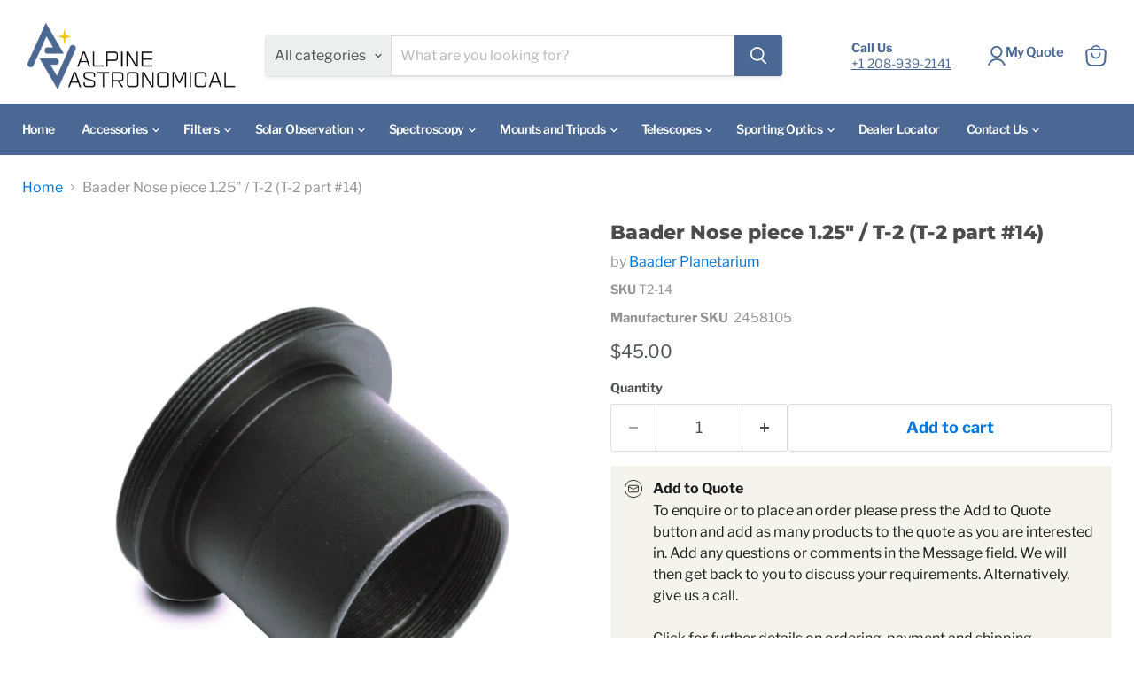

--- FILE ---
content_type: text/html; charset=utf-8
request_url: https://alpineastro.com/products/baader-nose-piece-1-t-2-t-2-part-14
body_size: 50030
content:
<!doctype html>
<html class="no-js no-touch" lang="en">
  <head>
    <meta charset="utf-8">
    <meta http-equiv="x-ua-compatible" content="IE=edge">

    <link rel="preconnect" href="https://cdn.shopify.com">
    <link rel="preconnect" href="https://fonts.shopifycdn.com">
    <link rel="preconnect" href="https://v.shopify.com">
    <link rel="preconnect" href="https://cdn.shopifycloud.com">

    <title>Baader Nose piece 1.25&quot; / T-2 (T-2 part #14) — Alpine Astronomical LLC</title>

    
      <meta name="description" content="Description 1.25&quot; nosepiece with T-2 thread and M28.5 filterholder Barrel with 24mm Insertion and securing groove Focus side with T-2 external thread telescope side with 1.25&quot; &quot; outer diameter Each SBIG CCD camera from the ST-5 is equipped with the Baader-socket We offer two sizes of T-2 Nosepieces, which allow you to ">
    

    
      <link rel="shortcut icon" href="//alpineastro.com/cdn/shop/files/android-icon-48x48_32x32.png?v=1614338747" type="image/png">
    

    
      <link rel="canonical" href="https://alpineastro.com/products/baader-nose-piece-1-t-2-t-2-part-14" />
    

    <meta name="viewport" content="width=device-width">

    
    





<meta property="og:site_name" content="Alpine Astronomical LLC">
<meta property="og:url" content="https://alpineastro.com/products/baader-nose-piece-1-t-2-t-2-part-14">
<meta property="og:title" content="Baader Nose piece 1.25&quot; / T-2 (T-2 part #14)">
<meta property="og:type" content="product">
<meta property="og:description" content="Description 1.25&quot; nosepiece with T-2 thread and M28.5 filterholder Barrel with 24mm Insertion and securing groove Focus side with T-2 external thread telescope side with 1.25&quot; &quot; outer diameter Each SBIG CCD camera from the ST-5 is equipped with the Baader-socket We offer two sizes of T-2 Nosepieces, which allow you to ">




    
    
    

    
    
    <meta
      property="og:image"
      content="https://alpineastro.com/cdn/shop/products/797_1200x1200.jpg?v=1750791774"
    />
    <meta
      property="og:image:secure_url"
      content="https://alpineastro.com/cdn/shop/products/797_1200x1200.jpg?v=1750791774"
    />
    <meta property="og:image:width" content="1200" />
    <meta property="og:image:height" content="1200" />
    
    
    <meta property="og:image:alt" content="Social media image" />
  












<meta name="twitter:title" content="Baader Nose piece 1.25&quot; / T-2 (T-2 part #14)">
<meta name="twitter:description" content="Description 1.25&quot; nosepiece with T-2 thread and M28.5 filterholder Barrel with 24mm Insertion and securing groove Focus side with T-2 external thread telescope side with 1.25&quot; &quot; outer diameter Each SBIG CCD camera from the ST-5 is equipped with the Baader-socket We offer two sizes of T-2 Nosepieces, which allow you to ">


    
    
    
      
      
      <meta name="twitter:card" content="summary">
    
    
    <meta
      property="twitter:image"
      content="https://alpineastro.com/cdn/shop/products/797_1200x1200_crop_center.jpg?v=1750791774"
    />
    <meta property="twitter:image:width" content="1200" />
    <meta property="twitter:image:height" content="1200" />
    
    
    <meta property="twitter:image:alt" content="Social media image" />
  



    <link rel="preload" href="//alpineastro.com/cdn/fonts/libre_franklin/librefranklin_n6.c976b0b721ea92417572301ef17640150832a2b9.woff2" as="font" crossorigin="anonymous">
    <link rel="preload" as="style" href="//alpineastro.com/cdn/shop/t/75/assets/theme.css?v=173799373106073569531757362053">

    
    <script>
  const boostSDAssetFileURL = "\/\/alpineastro.com\/cdn\/shop\/t\/75\/assets\/boost_sd_assets_file_url.gif?5555";
  window.boostSDAssetFileURL = boostSDAssetFileURL;

  if (window.boostSDAppConfig) {
    window.boostSDAppConfig.generalSettings.custom_js_asset_url = "//alpineastro.com/cdn/shop/t/75/assets/boost-sd-custom.js?v=160962118398746674481757362053";
    window.boostSDAppConfig.generalSettings.custom_css_asset_url = "//alpineastro.com/cdn/shop/t/75/assets/boost-sd-custom.css?v=14132372617225524751757362053";
  }

  
</script>

    <script>window.performance && window.performance.mark && window.performance.mark('shopify.content_for_header.start');</script><meta name="google-site-verification" content="qwt8amOK-XyeOHW8e-BTVUW4UGFzf0UiXP7tmWaFVlE">
<meta id="shopify-digital-wallet" name="shopify-digital-wallet" content="/26711720013/digital_wallets/dialog">
<link rel="alternate" type="application/json+oembed" href="https://alpineastro.com/products/baader-nose-piece-1-t-2-t-2-part-14.oembed">
<script async="async" src="/checkouts/internal/preloads.js?locale=en-US"></script>
<script id="shopify-features" type="application/json">{"accessToken":"0bf1681bc5f745fbe910a58610bef843","betas":["rich-media-storefront-analytics"],"domain":"alpineastro.com","predictiveSearch":true,"shopId":26711720013,"locale":"en"}</script>
<script>var Shopify = Shopify || {};
Shopify.shop = "alpine-astronomical-llc.myshopify.com";
Shopify.locale = "en";
Shopify.currency = {"active":"USD","rate":"1.0"};
Shopify.country = "US";
Shopify.theme = {"name":"Alpine Production v12 Variant View","id":155249869036,"schema_name":"Empire","schema_version":"12.0.0","theme_store_id":null,"role":"main"};
Shopify.theme.handle = "null";
Shopify.theme.style = {"id":null,"handle":null};
Shopify.cdnHost = "alpineastro.com/cdn";
Shopify.routes = Shopify.routes || {};
Shopify.routes.root = "/";</script>
<script type="module">!function(o){(o.Shopify=o.Shopify||{}).modules=!0}(window);</script>
<script>!function(o){function n(){var o=[];function n(){o.push(Array.prototype.slice.apply(arguments))}return n.q=o,n}var t=o.Shopify=o.Shopify||{};t.loadFeatures=n(),t.autoloadFeatures=n()}(window);</script>
<script id="shop-js-analytics" type="application/json">{"pageType":"product"}</script>
<script defer="defer" async type="module" src="//alpineastro.com/cdn/shopifycloud/shop-js/modules/v2/client.init-shop-cart-sync_IZsNAliE.en.esm.js"></script>
<script defer="defer" async type="module" src="//alpineastro.com/cdn/shopifycloud/shop-js/modules/v2/chunk.common_0OUaOowp.esm.js"></script>
<script type="module">
  await import("//alpineastro.com/cdn/shopifycloud/shop-js/modules/v2/client.init-shop-cart-sync_IZsNAliE.en.esm.js");
await import("//alpineastro.com/cdn/shopifycloud/shop-js/modules/v2/chunk.common_0OUaOowp.esm.js");

  window.Shopify.SignInWithShop?.initShopCartSync?.({"fedCMEnabled":true,"windoidEnabled":true});

</script>
<script>(function() {
  var isLoaded = false;
  function asyncLoad() {
    if (isLoaded) return;
    isLoaded = true;
    var urls = ["https:\/\/shy.elfsight.com\/p\/platform.js?shop=alpine-astronomical-llc.myshopify.com","https:\/\/chimpstatic.com\/mcjs-connected\/js\/users\/2b02c71523c0daec02ee30713\/78ad954159eeffb7f14338db9.js?shop=alpine-astronomical-llc.myshopify.com"];
    for (var i = 0; i < urls.length; i++) {
      var s = document.createElement('script');
      s.type = 'text/javascript';
      s.async = true;
      s.src = urls[i];
      var x = document.getElementsByTagName('script')[0];
      x.parentNode.insertBefore(s, x);
    }
  };
  if(window.attachEvent) {
    window.attachEvent('onload', asyncLoad);
  } else {
    window.addEventListener('load', asyncLoad, false);
  }
})();</script>
<script id="__st">var __st={"a":26711720013,"offset":-18000,"reqid":"ed542f07-a9d0-4d24-9815-cb50bb6d9b1d-1768528698","pageurl":"alpineastro.com\/products\/baader-nose-piece-1-t-2-t-2-part-14","u":"d2389dbae790","p":"product","rtyp":"product","rid":4537635733581};</script>
<script>window.ShopifyPaypalV4VisibilityTracking = true;</script>
<script id="captcha-bootstrap">!function(){'use strict';const t='contact',e='account',n='new_comment',o=[[t,t],['blogs',n],['comments',n],[t,'customer']],c=[[e,'customer_login'],[e,'guest_login'],[e,'recover_customer_password'],[e,'create_customer']],r=t=>t.map((([t,e])=>`form[action*='/${t}']:not([data-nocaptcha='true']) input[name='form_type'][value='${e}']`)).join(','),a=t=>()=>t?[...document.querySelectorAll(t)].map((t=>t.form)):[];function s(){const t=[...o],e=r(t);return a(e)}const i='password',u='form_key',d=['recaptcha-v3-token','g-recaptcha-response','h-captcha-response',i],f=()=>{try{return window.sessionStorage}catch{return}},m='__shopify_v',_=t=>t.elements[u];function p(t,e,n=!1){try{const o=window.sessionStorage,c=JSON.parse(o.getItem(e)),{data:r}=function(t){const{data:e,action:n}=t;return t[m]||n?{data:e,action:n}:{data:t,action:n}}(c);for(const[e,n]of Object.entries(r))t.elements[e]&&(t.elements[e].value=n);n&&o.removeItem(e)}catch(o){console.error('form repopulation failed',{error:o})}}const l='form_type',E='cptcha';function T(t){t.dataset[E]=!0}const w=window,h=w.document,L='Shopify',v='ce_forms',y='captcha';let A=!1;((t,e)=>{const n=(g='f06e6c50-85a8-45c8-87d0-21a2b65856fe',I='https://cdn.shopify.com/shopifycloud/storefront-forms-hcaptcha/ce_storefront_forms_captcha_hcaptcha.v1.5.2.iife.js',D={infoText:'Protected by hCaptcha',privacyText:'Privacy',termsText:'Terms'},(t,e,n)=>{const o=w[L][v],c=o.bindForm;if(c)return c(t,g,e,D).then(n);var r;o.q.push([[t,g,e,D],n]),r=I,A||(h.body.append(Object.assign(h.createElement('script'),{id:'captcha-provider',async:!0,src:r})),A=!0)});var g,I,D;w[L]=w[L]||{},w[L][v]=w[L][v]||{},w[L][v].q=[],w[L][y]=w[L][y]||{},w[L][y].protect=function(t,e){n(t,void 0,e),T(t)},Object.freeze(w[L][y]),function(t,e,n,w,h,L){const[v,y,A,g]=function(t,e,n){const i=e?o:[],u=t?c:[],d=[...i,...u],f=r(d),m=r(i),_=r(d.filter((([t,e])=>n.includes(e))));return[a(f),a(m),a(_),s()]}(w,h,L),I=t=>{const e=t.target;return e instanceof HTMLFormElement?e:e&&e.form},D=t=>v().includes(t);t.addEventListener('submit',(t=>{const e=I(t);if(!e)return;const n=D(e)&&!e.dataset.hcaptchaBound&&!e.dataset.recaptchaBound,o=_(e),c=g().includes(e)&&(!o||!o.value);(n||c)&&t.preventDefault(),c&&!n&&(function(t){try{if(!f())return;!function(t){const e=f();if(!e)return;const n=_(t);if(!n)return;const o=n.value;o&&e.removeItem(o)}(t);const e=Array.from(Array(32),(()=>Math.random().toString(36)[2])).join('');!function(t,e){_(t)||t.append(Object.assign(document.createElement('input'),{type:'hidden',name:u})),t.elements[u].value=e}(t,e),function(t,e){const n=f();if(!n)return;const o=[...t.querySelectorAll(`input[type='${i}']`)].map((({name:t})=>t)),c=[...d,...o],r={};for(const[a,s]of new FormData(t).entries())c.includes(a)||(r[a]=s);n.setItem(e,JSON.stringify({[m]:1,action:t.action,data:r}))}(t,e)}catch(e){console.error('failed to persist form',e)}}(e),e.submit())}));const S=(t,e)=>{t&&!t.dataset[E]&&(n(t,e.some((e=>e===t))),T(t))};for(const o of['focusin','change'])t.addEventListener(o,(t=>{const e=I(t);D(e)&&S(e,y())}));const B=e.get('form_key'),M=e.get(l),P=B&&M;t.addEventListener('DOMContentLoaded',(()=>{const t=y();if(P)for(const e of t)e.elements[l].value===M&&p(e,B);[...new Set([...A(),...v().filter((t=>'true'===t.dataset.shopifyCaptcha))])].forEach((e=>S(e,t)))}))}(h,new URLSearchParams(w.location.search),n,t,e,['guest_login'])})(!0,!0)}();</script>
<script integrity="sha256-4kQ18oKyAcykRKYeNunJcIwy7WH5gtpwJnB7kiuLZ1E=" data-source-attribution="shopify.loadfeatures" defer="defer" src="//alpineastro.com/cdn/shopifycloud/storefront/assets/storefront/load_feature-a0a9edcb.js" crossorigin="anonymous"></script>
<script data-source-attribution="shopify.dynamic_checkout.dynamic.init">var Shopify=Shopify||{};Shopify.PaymentButton=Shopify.PaymentButton||{isStorefrontPortableWallets:!0,init:function(){window.Shopify.PaymentButton.init=function(){};var t=document.createElement("script");t.src="https://alpineastro.com/cdn/shopifycloud/portable-wallets/latest/portable-wallets.en.js",t.type="module",document.head.appendChild(t)}};
</script>
<script data-source-attribution="shopify.dynamic_checkout.buyer_consent">
  function portableWalletsHideBuyerConsent(e){var t=document.getElementById("shopify-buyer-consent"),n=document.getElementById("shopify-subscription-policy-button");t&&n&&(t.classList.add("hidden"),t.setAttribute("aria-hidden","true"),n.removeEventListener("click",e))}function portableWalletsShowBuyerConsent(e){var t=document.getElementById("shopify-buyer-consent"),n=document.getElementById("shopify-subscription-policy-button");t&&n&&(t.classList.remove("hidden"),t.removeAttribute("aria-hidden"),n.addEventListener("click",e))}window.Shopify?.PaymentButton&&(window.Shopify.PaymentButton.hideBuyerConsent=portableWalletsHideBuyerConsent,window.Shopify.PaymentButton.showBuyerConsent=portableWalletsShowBuyerConsent);
</script>
<script data-source-attribution="shopify.dynamic_checkout.cart.bootstrap">document.addEventListener("DOMContentLoaded",(function(){function t(){return document.querySelector("shopify-accelerated-checkout-cart, shopify-accelerated-checkout")}if(t())Shopify.PaymentButton.init();else{new MutationObserver((function(e,n){t()&&(Shopify.PaymentButton.init(),n.disconnect())})).observe(document.body,{childList:!0,subtree:!0})}}));
</script>
<script id='scb4127' type='text/javascript' async='' src='https://alpineastro.com/cdn/shopifycloud/privacy-banner/storefront-banner.js'></script>
<script>window.performance && window.performance.mark && window.performance.mark('shopify.content_for_header.end');</script>

    <link href="//alpineastro.com/cdn/shop/t/75/assets/theme.css?v=173799373106073569531757362053" rel="stylesheet" type="text/css" media="all" />

    
      <link href="//alpineastro.com/cdn/shop/t/75/assets/ripple.css?v=100240391239311985871757362053" rel="stylesheet" type="text/css" media="all" />
    

    
    <script>
      window.Theme = window.Theme || {};
      window.Theme.version = '12.0.0';
      window.Theme.name = 'Empire';
      window.Theme.routes = {
        "root_url": "/",
        "account_url": "/account",
        "account_login_url": "/account/login",
        "account_logout_url": "/account/logout",
        "account_register_url": "/account/register",
        "account_addresses_url": "/account/addresses",
        "collections_url": "/collections",
        "all_products_collection_url": "/collections/all",
        "search_url": "/search",
        "predictive_search_url": "/search/suggest",
        "cart_url": "/cart",
        "cart_add_url": "/cart/add",
        "cart_change_url": "/cart/change",
        "cart_clear_url": "/cart/clear",
        "product_recommendations_url": "/recommendations/products",
      };
    </script>
    

  <!-- BEGIN app block: shopify://apps/call-for-price-hide-price/blocks/app-embed/e3a6554d-005e-4c24-b847-3c5c8c6d5e1d --><!-- Cli 3.0 Migrated with Simplified Deployment Technique --><!-- BEGIN app snippet: callforprice_init -->



<script type='text/javascript'>

var lang_metafield = '{"translate_language_name":"en","trans_call_for_price_label":"Request for price","trans_phone_no_label":"Call for Price","trans_whatsapp_message":"Hi {store_name} I am interested in this product. {product_url}. Price please ?","trans_whatsapp_label":"Get price on Whatsapp","trans_contact_form_heading":"Price request for","trans_name_label":"Name","trans_error_name_label":"Please fill out this field.","trans_email_label":"Email","trans_error_email_label":"Please fill out this field.","trans_phone_label":" Phone Number","trans_error_phone_label":"Please fill out this field.","trans_comment_label":"Comment","trans_error_comment_label":"Please fill out this field.","trans_submit_label":"Submit","trans_unavailable_label":"Unavailable","trans_thankyou_header":"Success","trans_thankyou_msg":"Your Request Submitted Successfully."}';

if (lang_metafield=='') { 
	lang_metafield = JSON.parse('{"translate_language_name":"en","trans_call_for_price_label":"Request for price","trans_phone_no_label":"Call for Price","trans_whatsapp_message":"Hi {store_name} I am interested in this product. {product_url}. Price please ?","trans_whatsapp_label":"Get price on Whatsapp","trans_contact_form_heading":"Price request for","trans_name_label":"Name","trans_error_name_label":"Please fill out this field.","trans_email_label":"Email","trans_error_email_label":"Please fill out this field.","trans_phone_label":" Phone Number","trans_error_phone_label":"Please fill out this field.","trans_comment_label":"Comment","trans_error_comment_label":"Please fill out this field.","trans_submit_label":"Submit","trans_unavailable_label":"Unavailable","trans_thankyou_header":"Success","trans_thankyou_msg":"Your Request Submitted Successfully."}');
}
else{
	lang_metafield =JSON.parse('{"translate_language_name":"en","trans_call_for_price_label":"Request for price","trans_phone_no_label":"Call for Price","trans_whatsapp_message":"Hi {store_name} I am interested in this product. {product_url}. Price please ?","trans_whatsapp_label":"Get price on Whatsapp","trans_contact_form_heading":"Price request for","trans_name_label":"Name","trans_error_name_label":"Please fill out this field.","trans_email_label":"Email","trans_error_email_label":"Please fill out this field.","trans_phone_label":" Phone Number","trans_error_phone_label":"Please fill out this field.","trans_comment_label":"Comment","trans_error_comment_label":"Please fill out this field.","trans_submit_label":"Submit","trans_unavailable_label":"Unavailable","trans_thankyou_header":"Success","trans_thankyou_msg":"Your Request Submitted Successfully."}');  
}

var handle_array = [];
var metafield_product_handles = '-1';
if(metafield_product_handles != '-1'){
	handle_array = metafield_product_handles.split(',');	
}

var productid_array = [];
var metafield_product_ids = '-1';
if(metafield_product_ids != '-1'){
	productid_array = metafield_product_ids.split(',');	
}
  
var collectionid_array = '-1';

var product_tags_array = [];
var metafield_product_tags = '-1';
if(metafield_product_tags != '-1'){
	product_tags_array = metafield_product_tags.split(',');	
}

var hide_price= 1;
var hide_ajaxaddtocart = '0' === '0' ? 0 : 1;
var display_phone = '0'=== '0' ? 0 : 1;
var phone_no = '+568932564789';
var display_call_for_price = '0'=== '0' ? 0 : 1;

if (lang_metafield.trans_call_for_price_label) {
	var call_for_price_label = lang_metafield.trans_call_for_price_label;   
}else{
	var call_for_price_label = 'Request for price';
} 

var css_style_button = '-1';
var enabled_captcha = '0'=== '0' ? 0 : 1;
var site_key = '-1';
var recaptcha_ver = 'v2';

if (lang_metafield.trans_thankyou_msg) {
	var thankyou_msg = lang_metafield.trans_thankyou_msg;   
}else{
	var thankyou_msg = 'Your Request Submitted Successfully.';
} 

if (lang_metafield.trans_thankyou_header) {
	var thankyou_header = lang_metafield.trans_thankyou_header;   
}else{
	var thankyou_header = 'Success';
} 

if (lang_metafield.trans_name_label) {
	var name_label = replaceHTMLEntities(lang_metafield.trans_name_label);   
}else{
	var name_label = 'Name';
}

if (lang_metafield.trans_email_label) {
	var email_label = replaceHTMLEntities(lang_metafield.trans_email_label);   
}else{
	var email_label = 'Email';
}

if (lang_metafield.trans_phone_label) {
	var phone_label = replaceHTMLEntities(lang_metafield.trans_phone_label);   
}else{
	var phone_label = 'Phone Number';
} 

if (lang_metafield.trans_comment_label) {
	var comment_label = replaceHTMLEntities(lang_metafield.trans_comment_label);   
}else{
	var comment_label = 'Comment';
} 
	
if (lang_metafield.trans_submit_label) {
	var submit_label = replaceHTMLEntities(lang_metafield.trans_submit_label);   
}else{
	var submit_label = 'Submit';
} 

if (lang_metafield.trans_error_name_label) {
	var error_name_label = lang_metafield.trans_error_name_label;   
}else{
	var error_name_label = 'Please fill out this field.';
} 

if (lang_metafield.trans_error_email_label) {
	var error_email_label = lang_metafield.trans_error_email_label;   
}else{
	var error_email_label = 'Please fill out this field.';
} 

if (lang_metafield.trans_error_phone_label) {
	var error_phone_label = lang_metafield.trans_error_phone_label;   
}else{
	var error_phone_label = 'Please fill out this field.';
} 

if (lang_metafield.trans_error_comment_label) {
	var error_comment_label = lang_metafield.trans_error_comment_label;   
}else{
	var error_comment_label = 'Please fill out this field.';
} 

var enable_app = '1'=== '0' ? 0 : 1;
var enable_outofstock = '1'=== '0' ? 0 : 1;
var price_selector = '-1';
var cart_selector = '#AddToCart-product-template';

if (lang_metafield.trans_phone_no_label) {
	var phone_no_label = lang_metafield.trans_phone_no_label;   
}else{
	var phone_no_label = 'Call for Price';
} 

var required_field = 'name,email,comment';

if (lang_metafield.trans_contact_form_heading) {
	var contact_form_heading = lang_metafield.trans_contact_form_heading;   
}else{
	var contact_form_heading = 'Price request for';
} 

var parent_selector = '-1';

if (lang_metafield.trans_unavailable_label) {
	var unavailable_label = lang_metafield.trans_unavailable_label;   
}else{
	var unavailable_label = 'Unavailable';
} 

var show_price = 'no';
var enable_cfp_for_zero_price_prd = 'yes';
var enable_cfp_for_all_products = 'no';
var enable_cfp_soldout_products = 'no';
var hide_cfp_btn_on_collection = 'yes';
var hide_phone_no_on_collection = 'yes';
var enable_whatsapp = '0'=== '0' ? 0 : 1;
var whatsapp_number =  '-1';
var cfp_in_template = 'product';

if (lang_metafield.trans_whatsapp_message) {
	var whatsapp_message = lang_metafield.trans_whatsapp_message;   
}else{
	var whatsapp_message =  'Hi Alpine Astronomical LLC I am interested in this product. {product_url}. Price please ?';
} 

var hide_whatsapp_button_on_collection = '0'=== '0' ? 0 : 1;

if (lang_metafield.trans_whatsapp_label) {
	var whatsapp_button_text = lang_metafield.trans_whatsapp_label;   
}else{
	var whatsapp_button_text = 'Get price on Whatsapp';
}

var whatsapp_button_background_color = '#000000';
var whatsapp_button_text_color = '#ffffff';
var whatsapp_css_style_button = '-1';
var phoneno_css_style_button = '-1';

var coll_page_selector = '-1';
var button_target = '-1';

//added by Shailesh 8-11-23
//Static Class/Id arrays based on free shopify themes
var coll_prd_container_ele = [];
var coll_btn_container_ele = [];
//ended by Shailesh 8-11-23

//added by Shailesh 8-11-2023
if(typeof coll_page_selector !== "undefined") {
  if(coll_page_selector != "-1") {        
    coll_page_selector = coll_page_selector.replace(/(^,)|(,$)/g, "");
    coll_prd_container_ele.push(coll_page_selector);        
  }/*else{
    coll_prd_container_ele = [".grid__item"];
  }*/
}
coll_page_selector = coll_prd_container_ele.toString();

if(typeof button_target !== "undefined") {
  if(button_target != "-1") {        
    button_target = button_target.replace(/(^,)|(,$)/g, "");
    coll_btn_container_ele.push(button_target);        
  }/*else{
    coll_btn_container_ele = [".card-information"];
  }*/
}
button_target = coll_btn_container_ele.toString();
//ended by Shailesh 8-11-2023


// Function to replace HTML entities
function replaceHTMLEntities(str) {
  return str.replace(/&#34;/g, '"').replace(/&#39;/g, "'");
}
</script>
<!-- END app snippet --><!-- BEGIN app snippet: app-script --><link href="//cdn.shopify.com/extensions/0199c7b4-583f-7bf4-8ab1-43a06fa89011/call-for-price-hide-price-27/assets/cws-callforprice.css" rel="stylesheet" type="text/css" media="all" />


<style type="text/css">
	.btn.cwsCallforPrice { background-color: #000000; color: #ffffff; }
	.cwsModal .modal-header h2 { color: #ffffff; }
	.cwsModal .modal-header { background-color: #000000; }
	.btn.cfpnumber { background-color: #000000; color: #ffffff; }
	.btn.whatsappcfp { background-color: #000000; color: #ffffff; }
	#cwsCFPsubmit { background-color: #000000 !important; color: #ffffff !important; }
</style>











<script type="text/javascript">
window.cfp_collection_products = {};





</script>

<script src="https://cdn.shopify.com/extensions/0199c7b4-583f-7bf4-8ab1-43a06fa89011/call-for-price-hide-price-27/assets/callforprice.js" defer></script> <!-- END app snippet --><!-- END app block --><!-- BEGIN app block: shopify://apps/tabs-studio/blocks/global_embed_block/19980fb9-f2ca-4ada-ad36-c0364c3318b8 -->
<style id="tabs-by-station-custom-styles">
  .station-tabs .station-tabs-content-inner{border-radius:3px !important;border-width:1px !important;background-color:#FFFFFF !important;border-color:#e1e1e1 !important;padding:24px !important;}.station-tabs.mod-full-width .station-tabs-content-inner, .station-tabs-tabset.mod-vertical .station-tabs-content-inner{border-radius:0 !important;border-width:0 !important;padding:10px 24px 24px !important;}.station-tabs .station-tabs-tabcontent{border-radius:3px !important;border-width:1px !important;background-color:#FFFFFF !important;border-color:#e1e1e1 !important;padding:24px !important;}.station-tabs.mod-full-width .station-tabs-tabcontent, .station-tabs-tabset.mod-vertical .station-tabs-tabcontent{border-radius:0 !important;border-width:0 !important;padding:10px 24px 24px !important;}.station-tabs .station-tabs-link{border-radius:3px 3px 0 0 !important;padding:12px 24px !important;margin:0 4px -1px 0 !important;border-width:1px 1px 0 1px !important;border-color:#e1e1e1 !important;}.station-tabs.mod-full-width .station-tabs-link, .station-tabs-tabset.mod-vertical .station-tabs-link{border-radius:0 !important;padding:14px 24px !important;margin:0 !important;border-width:1px 0 0 !important;}.station-tabs .station-tabs-tab{border-radius:3px 3px 0 0 !important;padding:12px 24px !important;margin:0 4px -1px 0 !important;border-width:1px 1px 0 1px !important;border-color:#e1e1e1 !important;}.station-tabs.mod-full-width .station-tabs-tab, .station-tabs-tabset.mod-vertical .station-tabs-tab{border-radius:0 !important;padding:14px 24px !important;margin:0 !important;border-width:1px 0 0 !important;}.station-tabs .station-tabs-link.is-active{font-weight:600 !important;background-color:#FFFFFF !important;background-color:#FFFFFF !important;}.station-tabs .station-tabs-tab.is-active{font-weight:600 !important;background-color:#FFFFFF !important;background-color:#FFFFFF !important;}.station-tabs {margin:2rem 0 0 0 !important;}.station-tabs station-tabs-tabset{margin:2rem 0 0 0 !important;}.station-tabs.mod-full-width , .station-tabs-tabset.mod-vertical {border-width:1px !important;border-radius:3px !important;border-color:#e1e1e1 !important;}.station-tabs.mod-full-width station-tabs-tabset, .station-tabs-tabset.mod-vertical station-tabs-tabset{border-width:1px !important;border-radius:3px !important;border-color:#e1e1e1 !important;}.station-tabs.mod-full-width .station-tabs-link:first-of-type, .station-tabs-tabset.mod-vertical .station-tabs-link:first-of-type{border-width:0 !important;}.station-tabs.mod-full-width .station-tabs-tabtitle:first-of-type .station-tabs-tab, .station-tabs-tabset.mod-vertical .station-tabs-tabtitle:first-of-type .station-tabs-tab{border-width:0 !important;}
  
</style>

<script id="station-tabs-data-json" type="application/json">{
  "globalAbove": null,
  "globalBelow": null,
  "proTabsHTML": "",
  "productTitle": "Baader Nose piece 1.25\" \/ T-2 (T-2 part #14)",
  "productDescription": "\u003ch6\u003eDescription\u003c\/h6\u003e\n\u003cul\u003e\n\u003cli\u003e1.25\" nosepiece with T-2 thread and M28.5 filterholder\u003c\/li\u003e\n\u003cli\u003eBarrel with 24mm Insertion and securing groove\u003c\/li\u003e\n\u003cli\u003eFocus side with T-2 external thread telescope side with 1.25\" \" outer diameter\u003c\/li\u003e\n\u003cli\u003eEach SBIG CCD camera from the ST-5 is equipped with the Baader-socket\u003c\/li\u003e\n\u003c\/ul\u003e\n\u003cp\u003eWe offer two sizes of T-2 Nosepieces, which allow you to mount your T-2 accessories or Digital Camera into standard 1.25\" or 2\" focusers or accessories. Both nosepieces have an external T-2 thread on one end, for attaching to T-2 system components. Typical applications include use as the input piece for the Precision Amici Diagonal and OPFA System (afocal and ocular projection).\u003c\/p\u003e\n\u003cp\u003eThe latest version of the \u003ca href=\"\/products\/baader-2-t-2-nose-piece-and-camera-adapter-same-as-used-by-sbig-t-2-part-16\"\u003e2\" Nosepiece (T2-16)\u003c\/a\u003e now incorporates a removable 'stop ring', enabling the nosepiece to slip fully inside 2\" barrels for even lower profile or other creative uses.\u003c\/p\u003e\n\u003cp\u003eThe nosepiece outside diameters are precisely machined and finished to provide a secure fit with a minimum of slop or decentering. Both nosepieces feature a recessed groove that provides an extra measure of security to prevent accidental slippage. The 1.25\" nosepiece is provided with standard 1.25\" filter threads as well as an internal M34 thread for accepting the VIP Barlow Lens or Glasspath Compensators (for Baader\/Zeiss Bino-Viewer), and the 2 nosepiece has both 48mm filter threads and a nested internal T-2 thread to enable even more uses within the system. Of course, both nosepieces incorporate full internal sharp V-threading and blackening to reject stray light and maintain maximum contrast.\u003c\/p\u003e\n\u003cp\u003eLearn more about \u003ca href=\"https:\/\/alpineastro.com\/pages\/baader-astro-t-2-system\" title=\"The Baader Astro T-2 SystemTM\" data-mce-href=\"https:\/\/alpineastro.com\/pages\/baader-astro-t-2-system\"\u003eTHE BAADER ASTRO T-2 SYSTEMTM\u003c\/a\u003e\u003c\/p\u003e\n\u003ch6\u003eSpecifications\u003c\/h6\u003e\n\u003ctable id=\"product-attribute-specs-table\" class=\"data-table\"\u003e\n\u003ctbody\u003e\n\u003ctr class=\"first odd\"\u003e\n\u003cth class=\"label\"\u003eMANUFACTURER\u003c\/th\u003e\n\u003ctd class=\"data last\"\u003eBaader Planetarium\u003c\/td\u003e\n\u003c\/tr\u003e\n\u003ctr class=\"even\"\u003e\n\u003cth class=\"label\"\u003eSKU (#)\u003c\/th\u003e\n\u003ctd class=\"data last\"\u003e2458105\u003c\/td\u003e\n\u003c\/tr\u003e\n\u003ctr class=\"odd\"\u003e\n\u003cth class=\"label\"\u003eEAN CODE\u003c\/th\u003e\n\u003ctd class=\"data last\"\u003e4047825010216\u003c\/td\u003e\n\u003c\/tr\u003e\n\u003ctr class=\"even\"\u003e\n\u003cth class=\"label\"\u003eWEIGHT (NETTO)\u003c\/th\u003e\n\u003ctd class=\"data last\"\u003e0.037\u003c\/td\u003e\n\u003c\/tr\u003e\n\u003ctr class=\"odd\"\u003e\n\u003cth class=\"label\"\u003eOPTICAL LENGTH (MM)\u003c\/th\u003e\n\u003ctd class=\"data last\"\u003e0,5\u003c\/td\u003e\n\u003c\/tr\u003e\n\u003ctr class=\"even\"\u003e\n\u003cth class=\"label\"\u003eT-2 PART #\u003c\/th\u003e\n\u003ctd class=\"data last\"\u003e14\u003c\/td\u003e\n\u003c\/tr\u003e\n\u003ctr class=\"odd\"\u003e\n\u003cth class=\"label\"\u003eINNER DIAMETER \/ CLEAR APERTURE (MM)\u003c\/th\u003e\n\u003ctd class=\"data last\"\u003e43\u003c\/td\u003e\n\u003c\/tr\u003e\n\u003ctr class=\"even\"\u003e\n\u003cth class=\"label\"\u003eOUTER DIAMETER\u003c\/th\u003e\n\u003ctd class=\"data last\"\u003e28\u003c\/td\u003e\n\u003c\/tr\u003e\n\u003ctr class=\"odd\"\u003e\n\u003cth class=\"label\"\u003eINNER CONNECTION (LENS SIDED)\u003c\/th\u003e\n\u003ctd class=\"data last\"\u003eThread\u003c\/td\u003e\n\u003c\/tr\u003e\n\u003ctr class=\"even\"\u003e\n\u003cth class=\"label\"\u003eOUTER CONNECTION (LENS SIDED)\u003c\/th\u003e\n\u003ctd class=\"data last\"\u003eBarrel, 1.25\"\u003c\/td\u003e\n\u003c\/tr\u003e\n\u003ctr class=\"odd\"\u003e\n\u003cth class=\"label\"\u003eINNER CONNECTION (EYEPIECE\/-CAMERA-SIDED)\u003c\/th\u003e\n\u003ctd class=\"data last\"\u003eThread\u003c\/td\u003e\n\u003c\/tr\u003e\n\u003ctr class=\"even\"\u003e\n\u003cth class=\"label\"\u003eOUTER CONNECTION (EYEPIECE\/-CAMERA-SIDED)\u003c\/th\u003e\n\u003ctd class=\"data last\"\u003eThread, T-2 (M42 x 0,75)\u003c\/td\u003e\n\u003c\/tr\u003e\n\u003ctr class=\"odd\"\u003e\n\u003cth class=\"label\"\u003eCOMPATIBLE BRANDS\u003c\/th\u003e\n\u003ctd class=\"data last\"\u003eAstro T-2, UNC, Baader Planetarium, Celestron\u003c\/td\u003e\n\u003c\/tr\u003e\n\u003ctr class=\"last even\"\u003e\n\u003cth class=\"label\"\u003eTYPE OF ADAPTER\u003c\/th\u003e\n\u003ctd class=\"data last\"\u003eBarrel, Expanding piece, Filter holder\u003c\/td\u003e\n\u003c\/tr\u003e\n\u003c\/tbody\u003e\n\u003c\/table\u003e\n\u003ch6\u003eDownloads\u003c\/h6\u003e\n\u003cp\u003e\u003ca href=\"https:\/\/cdn.shopify.com\/s\/files\/1\/0267\/1172\/0013\/files\/baader_star_diagonals_t_2_and_2_f54648e9-264f-463b-9bfe-cd258f31bbd4.pdf?v=1612089311\" title='Baader Star Diagonals (T-2 and 2\")'\u003eBaader Star Diagonals (T-2 and 2\")\u003c\/a\u003e\u003c\/p\u003e\n\u003cp\u003e\u003ca href=\"https:\/\/cdn.shopify.com\/s\/files\/1\/0267\/1172\/0013\/files\/astro_t_2_system_connections_overview.pdf?v=1612006310\" title=\"Astro T-2 System Connections Overview\"\u003eAstro T-2 System Connections Overview\u003c\/a\u003e\u003c\/p\u003e\n\u003cp\u003e\u003ca href=\"https:\/\/cdn.shopify.com\/s\/files\/1\/0267\/1172\/0013\/files\/baader_astro_t_2_systemtm_parts_list.pdf?v=1612006309\" title=\"Baader Astro T-2 SystemTM Parts list\"\u003eBaader Astro T-2 SystemTM Parts list\u003c\/a\u003e\u003c\/p\u003e",
  "icons": []
}</script>

<script>
  document.documentElement.classList.add('tabsst-loading');
  document.addEventListener('stationTabsLegacyAPILoaded', function(e) {
    e.detail.isLegacy = true;
    e.detail.settings.init_on_load = false;
    });

  document.addEventListener('stationTabsAPIReady', function(e) {
    var Tabs = e.detail;

    if (Tabs.appSettings) {
      Tabs.appSettings = {"default_tab":false,"default_tab_title":"Description","show_stop_element":true,"layout":"automatic","layout_breakpoint":768,"deep_links":true,"clean_content_level":"basic_tags","open_first_tab":false,"allow_multiple_open":false,"remove_empty_tabs":null,"default_tab_translations":null,"start_tab_element":"h6"};
      Tabs.appSettings = {lang: 'en'};

      Tabs.appSettings = {
        indicatorType: "",
        indicatorPlacement: "after"
      };
    }

    var elements = document.querySelectorAll('.product-readmore');
          Tabs.init(elements, {
            replace: false
          });
  });

  
</script>

<svg style="display:none" aria-hidden="true">
  <defs>
    
  </defs>
</svg>

<!-- END app block --><!-- BEGIN app block: shopify://apps/starapps-variant-image/blocks/starapps-via-embed/2a01d106-3d10-48e8-ba53-5cb971217ac4 -->





    
      
      
      
      
        <script src="https://cdn.starapps.studio/apps/via/alpine-astronomical-llc/script-1754303796.js" async crossorigin="anonymous" data-theme-script="Empire V5.1"></script>
      
    

    

    
    
      <script src="https://cdn.shopify.com/extensions/019b8ded-e117-7ce2-a469-ec8f78d5408d/variant-image-automator-33/assets/store-front-error-tracking.js" via-js-type="error-tracking" defer></script>
    
    <script via-metafields>window.viaData = {
        limitOnProduct: null,
        viaStatus: null
      }
    </script>
<!-- END app block --><!-- BEGIN app block: shopify://apps/sa-request-a-quote/blocks/app-embed-block/56d84fcb-37c7-4592-bb51-641b7ec5eef0 -->


<script type="text/javascript">
    var config = {"settings":{"app_url":"https:\/\/quote.samita.io","shop_url":"alpine-astronomical-llc.myshopify.com","domain":"alpineastro.com","plan":"PREMIUM","version":1,"app_id":"1534793","new_frontend":0,"new_setting":1,"front_shop_url":"alpineastro.com","search_template_created":"false","collection_enable":0,"product_enable":1,"rfq_page":"request-for-quote","rfq_history":"quotes-history","lang_translations":[],"lang_translationsFormbuilder":[],"selector":{"productForm":[".home-product form[action*=\"\/cart\/add\"]",".shop-product form[action*=\"\/cart\/add\"]","#shopify-section-featured-product form[action*=\"\/cart\/add\"]","form.apb-product-form",".product-form__buy-buttons form[action*=\"\/cart\/add\"]","product-form form[action*=\"\/cart\/add\"]",".product-form form[action*=\"\/cart\/add\"]",".product-page form[action*=\"\/cart\/add\"]",".product-add form[action*=\"\/cart\/add\"]","[id*=\"ProductSection--\"] form[action*=\"\/cart\/add\"]","form#add-to-cart-form","form.sf-cart__form","form.productForm","form.product-form","form.product-single__form","form.shopify-product-form:not(#product-form-installment)","form.atc-form","form.atc-form-mobile","form[action*=\"\/cart\/add\"]:not([hidden]):not(#product-form-installment)"],"addtocart_selector":"#shopify_add_to_cart,.product-form .btn-cart,.js-product-button-add-to-cart,.shopify-product-form .btn-addtocart,#product-add-to-cart,.shopify-product-form .add_to_cart,.product-details__add-to-cart-button,.shopify-product-form .product-submit,.product-form__cart-buttons,.shopify-product-form input[type=\"submit\"],.js-product-form button[type=\"submit\"],form.product-purchase-form button[type=\"submit\"],#addToCart,#AddToCart,[data-btn-type=\"add-to-cart\"],.default-cart-button__button,.shopify-product-form button[data-add-to-cart],form[data-product-form] .add-to-cart-btn,.product__submit__add,.product-form .add-to-cart-button,.product-form__cart-submit,.shopify-product-form button[data-product-add],#AddToCart--product-template,.product-buy-buttons--cta,.product-form__add-btn,form[data-type=\"add-to-cart-form\"] .product__add-to-cart,.productForm .productForm-submit,.ProductForm__AddToCart,.shopify-product-form .btn--add-to-cart,.ajax-product-form button[data-add-to-cart],.shopify-product-form .product__submit__add,form[data-product-form] .add-to-cart,.product-form .product__submit__add,.shopify-product-form button[type=\"submit\"][data-add-button],.product-form .product-form__add-button,.product-form__submit,.product-single__form .add-to-cart,form#AddToCartForm button#AddToCart,form.shopify-product-form button.add-to-cart,form[action*=\"\/cart\/add\"] [name=\"add\"],form[action*=\"\/cart\/add\"] button#AddToCartDesk, form[data-product-form] button[data-product-add], .product-form--atc-button[data-product-atc], .globo-validationForm, button.single_add_to_cart_button, input#AddToCart-product-template, button[data-action=\"add-to-cart\"], .product-details-wrapper .add-to-cart input, form.product-menu-form .product-menu-button[data-product-menu-button-atc], .product-add input#AddToCart, #product-content #add-to-cart #addToCart, .product-form-submit-wrap .add-to-cart-button, .productForm-block .productForm-submit, .btn-wrapper-c .add, .product-submit input.add-to-cart, .form-element-quantity-submit .form-element-submit-button, .quantity-submit-row__submit input, form#AddToCartForm .product-add input#addToCart, .product__form .product__add-to-cart, #product-description form .product-add .add, .product-add input.button.product-add-available, .globo__validation-default, #product-area .product-details-wrapper .options .selector-wrapper .submit,.product_type_simple add_to_cart_button,.pr_atc,.js-product-button-add-to-cart,.product-cta,.tt-btn-addtocart,.product-card-interaction,.product-item__quick-form,.product--quick-add,.btn--quick[data-add-to-cart],.product-card-btn__btn,.productitem--action-atc,.quick-add-btn,.quick-add-button,.product-item__quick-add-button,add-to-cart,.cartButton,.product_after_shop_loop_buttons,.quick-buy-product-form .pb-button-shadow,.product-form__submit,.quick-add__submit,.product__submit__add,form #AddToCart-product-template, form #AddToCart, form #addToCart-product-template, form .product__add-to-cart-button, form .product-form__cart-submit, form .add-to-cart, form .cart-functions \u003e button, form .productitem--action-atc, form .product-form--atc-button, form .product-menu-button-atc, form .product__add-to-cart, form .add-to-cart-button, form #addToCart, form .product-detail__form__action \u003e button, form .product-form-submit-wrap \u003e input, form .product-form input[type=\"submit\"], form input.submit, form .add_to_cart, form .product-item-quick-shop, form #add-to-cart, form .productForm-submit, form .add-to-cart-btn, form .product-single__add-btn, form .quick-add--add-button, form .product-page--add-to-cart, form .addToCart, form .product-form .form-actions, form .button.add, form button#add, form .addtocart, form .AddtoCart, form .product-add input.add, form button#purchase, form[action*=\"\/cart\/add\"] button[type=\"submit\"], form .product__form button[type=\"submit\"], form #AddToCart--product-template","addToCartTextElement":"[data-add-to-cart-text], [data-button-text], .button-text, *:not(.icon):not(.spinner):not(.no-js):not(.spinner-inner-1):not(.spinner-inner-2):not(.spinner-inner-3)","collectionProductForm":".spf-product__form, form[action*=\"\/cart\/add\"]","collectionAddToCartSelector":".collectionPreorderAddToCartBtn, [type=\"submit\"]:not(.quick-add__submit), [name=\"add\"]:not(.quick-add__submit), .add-to-cart-btn, .pt-btn-addtocart, .js-add-to-cart, .tt-btn-addtocart, .spf-product__form-btn-addtocart, .ProductForm__AddToCart, button.gt_button.gt_product-button--add-to-cart, .button--addToCart","productCollectionItem":".grid__item, .product-item, .card \u003e .card__content .card__information,.collection-product-card,.sf__pcard,.product-item__content,.products .product-col,.pr_list_item,.pr_grid_item,.product-wrap,.tt-layout-product-item .tt-product,.products-grid .grid-item,.product-grid .indiv-product, .product-list [data-product-item],.product-list .product-block,.collection-products .collection-product,.collection__grid-loop .product-index,.product-thumbnail[data-product-thumbnail],.filters-results .product-list .card,.product-loop .product-index,#main-collection-product-grid .product-index,.collection-container .product,.featured-collection .product,.collection__grid-item,.collection-product,[data-product-grid-item],.product-grid-item.product-grid-item--featured,.collection__products .product-grid-item, .collection-alternating-product,.product-list-item, .collection-product-grid [class*=\"column\"],.collection-filters .product-grid-item, .featured-collection__content .featured-collection__item,.collection-grid .grid-item.grid-product,#CollectionProductGrid .collection-list li,.collection__products .product-item,.collection__products .product-item,#main-collection-product-grid .product-loop__item,.product-loop .product-loop__item, .products #ajaxSection c:not(.card-price),#main-collection-products .product,.grid.gap-theme \u003e li,.mainCollectionProductGrid .grid .block-product,.collection-grid-main .items-start \u003e .block, .s-collection__products .c-product-item,.products-grid .product,[data-section-type=\"collection\"] .group.block,.blocklayout .block.product,.sf__pcard,.product-grid .product-block,.product-list .product-block .product-block__inner, .collection.grid .product-item .product-item__wrapper,.collection--body--grid .product--root,.o-layout__item .product-card,.productgrid--items .productgrid--item .productitem,.box__collection,.collection-page__product,.collection-grid__row .product-block .product-block__inner,.ProductList .Grid__Cell .ProductItem .ProductItem__Wrapper,.items .item .item__inner,.grid-flex .product-block,.product-loop .product,.collection__products .product-tile,.product-list .product-item, .product-grid .grid-item .grid-item__content,.collection .product-item, .collection__grid .product-card .product-card-info,.collection-list .block,.collection__products .product-item,.product--root[data-product-view=grid],.grid__wrapper .product-loop__item,.collection__list-item, #CollectionSection .grid-uniform .grid-item, #shopify-section-collection-template .product-item, .collections__products .featured-collections__item, .collection-grid-section:not(.shopify-section),.spf-product-card,.product-grid-item,.productitem, .type-product-grid-item, .product-details, .featured-product-content","productCollectionHref":"h3[data-href*=\"\/products\/\"], div[data-href*=\"\/products\/\"], a.product-block__link[href*=\"\/products\/\"], a.indiv-product__link[href*=\"\/products\/\"], a.thumbnail__link[href*=\"\/products\/\"], a.product-item__link[href*=\"\/products\/\"], a.product-card__link[href*=\"\/products\/\"], a.product-card-link[href*=\"\/products\/\"], a.product-block__image__link[href*=\"\/products\/\"], a.stretched-link[href*=\"\/products\/\"], a.grid-product__link[href*=\"\/products\/\"], a.product-grid-item--link[href*=\"\/products\/\"], a.product-link[href*=\"\/products\/\"], a.product__link[href*=\"\/products\/\"], a.full-unstyled-link[href*=\"\/products\/\"], a.grid-item__link[href*=\"\/products\/\"], a.grid-product__link[href*=\"\/products\/\"], a[data-product-page-link][href*=\"\/products\/\"], a[href*=\"\/products\/\"]:not(.logo-bar__link,.ButtonGroup__Item.Button,.menu-promotion__link,.site-nav__link,.mobile-nav__link,.hero__sidebyside-image-link,.announcement-link,.breadcrumbs-list__link,.single-level-link,.d-none,.icon-twitter,.icon-facebook,.icon-pinterest,#btn,.list-menu__item.link.link--tex,.btnProductQuickview,.index-banner-slides-each,.global-banner-switch,.sub-nav-item-link,.announcement-bar__link)","quickViewSelector":"a.quickview-icon.quickview, .qv-icon, .previewer-button, .sca-qv-button, .product-item__action-button[data-action=\"open-modal\"], .boost-pfs-quickview-btn, .collection-product[data-action=\"show-product\"], button.product-item__quick-shop-button, .product-item__quick-shop-button-wrapper, .open-quick-view, .product-item__action-button[data-action=\"open-modal\"], .tt-btn-quickview, .product-item-quick-shop .available, .quickshop-trigger, .productitem--action-trigger:not(.productitem--action-atc), .quick-product__btn, .thumbnail, .quick_shop, a.sca-qv-button, .overlay, .quick-view, .open-quick-view, [data-product-card-link], a[rel=\"quick-view\"], a.quick-buy, div.quickview-button \u003e a, .block-inner a.more-info, .quick-shop-modal-trigger, a.quick-view-btn, a.spo-quick-view, div.quickView-button, a.product__label--quick-shop, span.trigger-quick-view, a.act-quickview-button, a.product-modal, [data-quickshop-full], [data-quickshop-slim], [data-quickshop-trigger], .quick_view_btn, .js-quickview-trigger, [id*=\"quick-add-template\"], .js-quickbuy-button","quickViewProductForm":".qv-form, .qview-form, .description-wrapper_content, .wx-product-wrapper, #sca-qv-add-item-form, .product-form, #boost-pfs-quickview-cart-form, .product.preview .shopify-product-form, .product-details__form, .gfqv-product-form, #ModalquickView form#modal_quick_view, .quick_view_form, .product_form, .quick-buy__product-form, .quick-shop-modal form[action*=\"\/cart\/add\"], #quick-shop-modal form[action*=\"\/cart\/add\"], .white-popup.quick-view form[action*=\"\/cart\/add\"], .quick-view form[action*=\"\/cart\/add\"], [id*=\"QuickShopModal-\"] form[action*=\"\/cart\/add\"], .quick-shop.active form[action*=\"\/cart\/add\"], .quick-view-panel form[action*=\"\/cart\/add\"], .content.product.preview form[action*=\"\/cart\/add\"], .quickView-wrap form[action*=\"\/cart\/add\"], .quick-modal form[action*=\"\/cart\/add\"], #colorbox form[action*=\"\/cart\/add\"], .product-quick-view form[action*=\"\/cart\/add\"], .quickform, .modal--quickshop-full, .modal--quickshop form[action*=\"\/cart\/add\"], .quick-shop-form, .fancybox-inner form[action*=\"\/cart\/add\"], #quick-view-modal form[action*=\"\/cart\/add\"], [data-product-modal] form[action*=\"\/cart\/add\"], .modal--quick-shop.modal--is-active form[action*=\"\/cart\/add\"]","searchResultSelector":".predictive-search, .search__results__products, .search-bar__results, .predictive-search-results, #PredictiveResults, .search-results-panel, .search-flydown--results, .header-search-results-wrapper, .main_search__popup","searchResultItemSelector":".predictive-search__list-item, .predictive-search__results-list li, ul li, .product-item, .search-bar__results-products .mini-product, .search__product-loop li, .grid-item, .grid-product, .search--result-group .row, .search-flydown--product, .predictive-search-group .grid, .main-search-result, .search-result","price_selector":".sf__pcard-price,.shopify-Price-amount,#price_ppr,.product-page-info__price,.tt-price,.price-box,.product__price-container,.product-meta__price-list-container,.product-item-meta__price-list-container,.collection-product-price,.product__grid__price,.product-grid-item__price,.product-price--wrapper,.price__current,.product-loop-element__price,.product-block__price,[class*=\"product-card-price\"],.ProductMeta__PriceList,.ProductItem__PriceList,.product-detail__price,.price_wrapper,.product__price__wrap,[data-price-wrapper],.product-item__price-list,.product-single__prices,.product-block--price,.product-page--pricing,.current-price,.product-prices,.product-card-prices,.product-price-block,product-price-root,.product--price-container,.product-form__prices,.product-loop__price,.card-price,.product-price-container,.product_after_shop_loop_price,.main-product__price,.product-block-price,span[data-product-price],.block-price,product-price,.price-wrapper,.price__container,#ProductPrice-product-template,#ProductPrice,.product-price,.product__price—reg,#productPrice-product-template,.product__current-price,.product-thumb-caption-price-current,.product-item-caption-price-current,.grid-product__price,.product__price,span.price:not(.mini-cart__content .price),span.product-price,.productitem--price,.product-pricing,span.money,.product-item__price,.product-list-item-price,p.price,div.price,.product-meta__prices,div.product-price,span#price,.price.money,h3.price,a.price,.price-area,.product-item-price,.pricearea,.collectionGrid .collectionBlock-info \u003e p,#ComparePrice,.product--price-wrapper,.product-page--price-wrapper,.color--shop-accent.font-size--s.t--meta.f--main,.ComparePrice,.ProductPrice,.prodThumb .title span:last-child,.product-single__price-product-template,.product-info-price,.price-money,.prod-price,#price-field,.product-grid--price,.prices,.pricing,#product-price,.money-styling,.compare-at-price,.product-item--price,.card__price,.product-card__price,.product-price__price,.product-item__price-wrapper,.product-single__price,.grid-product__price-wrap,a.grid-link p.grid-link__meta,dl.price,.mini-product__price,.predictive-search__price","buynow_selector":".shopify-payment-button","quantity_selector":"[name=\"quantity\"], input.quantity, [name=\"qty\"]","variantSelector":".product-form__variants, .ga-product_variant_select, select[name=\"id\"], input[name=\"id\"], .qview-variants \u003e select, select[name=\"id[]\"], input[name=\"grfqId\"], select[name=\"idGlobo\"]","variantActivator":".product-form__chip-wrapper, .product__swatches [data-swatch-option], .swatch__container .swatch__option, .gf_swatches .gf_swatch, .product-form__controls-group-options select, ul.clickyboxes li, .pf-variant-select, ul.swatches-select li, .product-options__value, .form-check-swatch, button.btn.swatch select.product__variant, .pf-container a, button.variant.option, ul.js-product__variant--container li, .variant-input, .product-variant \u003e ul \u003e li  ,.input--dropdown, .HorizontalList \u003e li, .product-single__swatch__item, .globo-swatch-list ul.value \u003e .select-option, .form-swatch-item, .selector-wrapper select, select.pf-input, ul.swatches-select \u003e li.nt-swatch.swatch_pr_item, ul.gfqv-swatch-values \u003e li, .lh-swatch-select, .swatch-image, .variant-image-swatch, #option-size, .selector-wrapper .replaced, .regular-select-content \u003e .regular-select-item, .radios--input, ul.swatch-view \u003e li \u003e .swatch-selector ,.single-option-selector, .swatch-element input, [data-product-option], .single-option-selector__radio, [data-index^=\"option\"], .SizeSwatchList input, .swatch-panda input[type=radio], .swatch input, .swatch-element input[type=radio], select[id*=\"product-select-\"], select[id|=\"product-select-option\"], [id|=\"productSelect-product\"], [id|=\"ProductSelect-option\"],select[id|=\"product-variants-option\"],select[id|=\"sca-qv-product-selected-option\"],select[id*=\"product-variants-\"],select[id|=\"product-selectors-option\"],select[id|=\"variant-listbox-option\"],select[id|=\"id-option\"],select[id|=\"SingleOptionSelector\"], .variant-input-wrap input, [data-action=\"select-value\"], .product-swatch-list li, .product-form__input input","checkout_btn":"input[type=\"submit\"][name=\"checkout\"], button[type=\"submit\"][name=\"checkout\"], button[type=\"button\"][name=\"checkout\"]","quoteCounter":".quotecounter .bigquotecounter, .cart-icon .quotecount, cart-icon .count, [id=\"quoteCount\"], .quoteCount, .g-quote-item span.g-badge, .medium-up--hide.small--one-half .site-header__cart span.quotecount","positionButton":".g-atc","positionCollectionButton":".g-collection-atc","positionQuickviewButton":".g-quickview-atc","positionFeatureButton":".g-feature-atc","positionSearchButton":".g-feature-atc","positionLoginButton":".g-login-btn"},"classes":{"rfqButton":"rfq-btn","rfqCollectionButton":"rfq-collection-btn","rfqCartButton":"rfq-btn-cart","rfqLoginButton":"grfq-login-to-see-price-btn","rfqTheme":"rfq-theme","rfqHidden":"rfq-hidden","rfqHidePrice":"GRFQHidePrice","rfqHideAtcBtn":"GRFQHideAddToCartButton","rfqHideBuynowBtn":"GRFQHideBuyNowButton","rfqCollectionContent":"rfq-collection-content","rfqCollectionLoaded":"rfq-collection-loaded","rfqCollectionItem":"rfq-collection-item","rfqCollectionVariantSelector":"rfq-variant-id","rfqSingleProductForm":"rfq-product-form","rfqCollectionProductForm":"rfq-collection-form","rfqFeatureProductForm":"rfq-feature-form","rfqQuickviewProductForm":"rfq-quickview-form","rfqCollectionActivator":"rfq-variant-selector"},"useLocalStorage":false,"translation_default":{"addProductGroup":"Create sectioned quote","addProductToGroup":"Add products to group","add":"ADD","searchToAddProduct":"Search to add product","clearGroup":"Clear group","duplicateItem":"Duplicate item","groupEmpty":"This group is currently empty product","note":"Note","whisedPrice":"Wished price","button":"Add to Quote","popupsuccess":"The product %s is added to your quote.","popupproductselection":null,"popupreviewinformation":null,"popupcontactinformation":null,"popupcontinue":"Continue Shopping","popupviewquote":"View Quote","popupnextstep":"Next step","popuppreviousstep":"Previous step","productsubheading":"Enter your quote quantity for each variant","popupcontactinformationheading":"Contact information","popupcontactinformationsubheading":"In order to reach out to you we would like to know a bit more about you.","popupback":"Back","popupupdate":"Update","popupproducts":"Products","popupproductssubheading":"The following products will be added to your quote request","popupthankyou":"Thank you","toast_message":"Product added to quote","pageempty":"Your quote is currently empty.","pagebutton":"Submit Request","pagesubmitting":"Submitting Request","pagesuccess":"Thank you for submitting a request for quote!","pagecontinueshopping":"Continue Shopping","pageimage":null,"pageproduct":"Product","pagevendor":"Vendor","pagesku":"SKU","pageoption":"Option","pagequantity":"Quantity","pageprice":"Price","pagetotal":"Total","formrequest":"Form request","pagesubtotal":"Subtotal","pageremove":"Remove","error_messages":{"required":"Please fill in this field","invalid_name":null,"invalid_email":"Invalid email","invalid_phone":null,"file_size_limit":"File size exceed limit","file_not_allowed":"File extension is not allowed","required_captcha":"Please verify captcha","element_optional":"Optional"},"historylogin":"You have to {login|login now} to use Quote history feature.","historyempty":"You haven't placed any quote yet.","historyaccount":"Account Information","historycustomer":"Customer Name","historyid":null,"historydate":"Date","historyitems":"Items","historyaction":"Action","historyview":"View","login_to_show_price_button":"Login to see price","message_toast":"Product added to quote"},"show_buynow":2,"show_atc":1,"show_price":2,"convert_cart_enable":2,"redirectUrl":null,"message_type_afteratq":"popup","require_login":0,"login_to_show_price":0,"login_to_show_price_button_background":"#000","login_to_show_price_button_text_color":"#fff","money_format":"$","money_format_full":"${{amount}}","rules":{"all":{"enable":true},"manual":{"enable":false,"manual_products":null},"automate":{"enable":false,"automate_rule":[{"value":null,"where":"CONTAINS","select":"TITLE"}],"automate_operator":"and"}},"hide_price_rule":{"manual":{"ids":[]},"automate":{"operator":"and","rule":[{"select":"TAG","value":"hideprice","where":"EQUALS"}]}},"settings":{"historylogin":"You have to {login|login now} to use Quote history feature.","begin":1,"tokenStorefront":""},"file_extension":["pdf","jpg","jpeg","psd"],"reCAPTCHASiteKey":null,"product_field_display":["vendor","sku","option","price"],"form_elements":[{"id":740864,"form_id":6386,"code":"name","type":"text","subtype":null,"label":"Name","default":null,"defaultValue":null,"hidden":0,"autofill":null,"placeholder":"Enter your name","className":null,"maxlength":null,"rows":null,"required":1,"validate":null,"allow_multiple":null,"width":"50","description":null,"created_at":"2025-02-13T17:15:52.000000Z","updated_at":"2025-02-13T17:15:52.000000Z"},{"id":740865,"form_id":6386,"code":"email","type":"text","subtype":null,"label":"Email","default":null,"defaultValue":null,"hidden":0,"autofill":null,"placeholder":"Enter your email","className":null,"maxlength":null,"rows":null,"required":1,"validate":null,"allow_multiple":null,"width":"50","description":null,"created_at":"2025-02-13T17:15:52.000000Z","updated_at":"2025-02-13T17:15:52.000000Z"},{"id":740866,"form_id":6386,"code":"message","type":"textarea","subtype":null,"label":"Message","default":null,"defaultValue":null,"hidden":0,"autofill":null,"placeholder":"Message","className":null,"maxlength":null,"rows":null,"required":1,"validate":null,"allow_multiple":null,"width":"50","description":null,"created_at":"2025-02-13T17:15:52.000000Z","updated_at":"2025-02-13T17:15:52.000000Z"}],"quote_widget_enable":false,"quote_widget_action":"go_to_quote_page","quote_widget_icon":null,"quote_widget_label":"Quotes ({numOfItem})","quote_widget_background":"#000","quote_widget_color":"#fff","quote_widget_position":"#000","enable_custom_price":0,"button_background":"#4a6893","button_color":"#ffffff","buttonfont":"px","popup_primary_bg_color":"#4a6893","appearance":{"customer_info":{"enable":false,"fields_setting":{"contact_info":{"type":["dtc","b2b"],"enable":false,"title":"Contact information","subtype":"h4","helpText":"Login to auto-fill your registered information","fields":[{"code":"contact_info[first_name]","label":"First name","type":"text","placeholder":"","className":"","width":"50","hidden":false,"defaultValue":"customer.first_name","required":true},{"code":"contact_info[last_name]","label":"Last name","placeholder":"","className":"","type":"text","width":"50","defaultValue":"customer.last_name","hidden":false,"required":true},{"code":"contact_info[email]","label":"Email address","type":"text","placeholder":"","className":"","width":"100","hidden":false,"defaultValue":"customer.email","required":true},{"code":"contact_info[phone]","label":"Phone number","placeholder":"","type":"phone","className":"","width":"100","defaultValue":"customer.phone","hidden":false,"required":true},{"code":"contact_info[address]","label":"Address","className":"","type":"select","width":"100","defaultValue":"customer.address","hidden":false,"required":false}]},"company_info":{"type":["b2b"],"enable":false,"title":"Company infomation","subtype":"h4","fields":[{"code":"company_info[name]","label":"Company name","type":"text","placeholder":"Enter your company name","className":"","width":"100","hidden":false,"required":true},{"code":"company_info[id]","label":"Company id","type":"text","placeholder":"Enter your company ID","className":"","width":"100","hidden":true,"required":false}]},"billing_address":{"type":["b2b"],"enable":false,"title":"Billing address","subtype":"h4","fields":[{"code":"billing_address[same_shipping_address]","label":"Billing address same as shipping address","placeholder":null,"className":null,"width":"100","type":"checkbox","enable":true,"required":false},{"code":"billing_address[country]","label":"Country\/region","placeholder":"","className":"","width":"100","type":"country","default":"[{\"value\":\"AC\",\"label\":\"Ascension Island\",\"selected\":true},{\"value\":\"AD\",\"label\":\"Andorra\"},{\"value\":\"AE\",\"label\":\"United Arab Emirates\"},{\"value\":\"AF\",\"label\":\"Afghanistan\"},{\"value\":\"AG\",\"label\":\"Antigua \u0026 Barbuda\"},{\"value\":\"AI\",\"label\":\"Anguilla\"},{\"value\":\"AL\",\"label\":\"Albania\"},{\"value\":\"AM\",\"label\":\"Armenia\"},{\"value\":\"AN\",\"label\":\"Netherlands Antilles\"},{\"value\":\"AO\",\"label\":\"Angola\"},{\"value\":\"AQ\",\"label\":\"Antarctica\"},{\"value\":\"AR\",\"label\":\"Argentina\"},{\"value\":\"AS\",\"label\":\"American Samoa\"},{\"value\":\"AT\",\"label\":\"Austria\"},{\"value\":\"AU\",\"label\":\"Australia\"},{\"value\":\"AW\",\"label\":\"Aruba\"},{\"value\":\"AX\",\"label\":\"\\u00c5land Islands\"},{\"value\":\"AZ\",\"label\":\"Azerbaijan\"},{\"value\":\"BA\",\"label\":\"Bosnia \u0026 Herzegovina\"},{\"value\":\"BB\",\"label\":\"Barbados\"},{\"value\":\"BD\",\"label\":\"Bangladesh\"},{\"value\":\"BE\",\"label\":\"Belgium\"},{\"value\":\"BF\",\"label\":\"Burkina Faso\"},{\"value\":\"BG\",\"label\":\"Bulgaria\"},{\"value\":\"BH\",\"label\":\"Bahrain\"},{\"value\":\"BI\",\"label\":\"Burundi\"},{\"value\":\"BJ\",\"label\":\"Benin\"},{\"value\":\"BL\",\"label\":\"St. Barth\\u00e9lemy\"},{\"value\":\"BM\",\"label\":\"Bermuda\"},{\"value\":\"BN\",\"label\":\"Brunei\"},{\"value\":\"BO\",\"label\":\"Bolivia\"},{\"value\":\"BQ\",\"label\":\"Caribbean Netherlands\"},{\"value\":\"BR\",\"label\":\"Brazil\"},{\"value\":\"BS\",\"label\":\"Bahamas\"},{\"value\":\"BT\",\"label\":\"Bhutan\"},{\"value\":\"BV\",\"label\":\"Bouvet Island\"},{\"value\":\"BW\",\"label\":\"Botswana\"},{\"value\":\"BY\",\"label\":\"Belarus\"},{\"value\":\"BZ\",\"label\":\"Belize\"},{\"value\":\"CA\",\"label\":\"Canada\"},{\"value\":\"CC\",\"label\":\"Cocos (Keeling) Islands\"},{\"value\":\"CD\",\"label\":\"Congo - Kinshasa\"},{\"value\":\"CF\",\"label\":\"Central African Republic\"},{\"value\":\"CG\",\"label\":\"Congo - Brazzaville\"},{\"value\":\"CH\",\"label\":\"Switzerland\"},{\"value\":\"CI\",\"label\":\"C\\u00f4te d\\u2019Ivoire\"},{\"value\":\"CK\",\"label\":\"Cook Islands\"},{\"value\":\"CL\",\"label\":\"Chile\"},{\"value\":\"CM\",\"label\":\"Cameroon\"},{\"value\":\"CN\",\"label\":\"China\"},{\"value\":\"CO\",\"label\":\"Colombia\"},{\"value\":\"CP\",\"label\":\"Clipperton Island\"},{\"value\":\"CR\",\"label\":\"Costa Rica\"},{\"value\":\"CU\",\"label\":\"Cuba\"},{\"value\":\"CV\",\"label\":\"Cape Verde\"},{\"value\":\"CW\",\"label\":\"Cura\\u00e7ao\"},{\"value\":\"CX\",\"label\":\"Christmas Island\"},{\"value\":\"CY\",\"label\":\"Cyprus\"},{\"value\":\"CZ\",\"label\":\"Czech Republic\"},{\"value\":\"DE\",\"label\":\"Germany\"},{\"value\":\"DG\",\"label\":\"Diego Garcia\"},{\"value\":\"DJ\",\"label\":\"Djibouti\"},{\"value\":\"DK\",\"label\":\"Denmark\"},{\"value\":\"DM\",\"label\":\"Dominica\"},{\"value\":\"DO\",\"label\":\"Dominican Republic\"},{\"value\":\"DZ\",\"label\":\"Algeria\"},{\"value\":\"EA\",\"label\":\"Ceuta \u0026 Melilla\"},{\"value\":\"EC\",\"label\":\"Ecuador\"},{\"value\":\"EE\",\"label\":\"Estonia\"},{\"value\":\"EG\",\"label\":\"Egypt\"},{\"value\":\"EH\",\"label\":\"Western Sahara\"},{\"value\":\"ER\",\"label\":\"Eritrea\"},{\"value\":\"ES\",\"label\":\"Spain\"},{\"value\":\"ET\",\"label\":\"Ethiopia\"},{\"value\":\"EU\",\"label\":\"European Union\"},{\"value\":\"FI\",\"label\":\"Finland\"},{\"value\":\"FJ\",\"label\":\"Fiji\"},{\"value\":\"FK\",\"label\":\"Falkland Islands\"},{\"value\":\"FM\",\"label\":\"Micronesia\"},{\"value\":\"FO\",\"label\":\"Faroe Islands\"},{\"value\":\"FR\",\"label\":\"France\"},{\"value\":\"GA\",\"label\":\"Gabon\"},{\"value\":\"GB\",\"label\":\"United Kingdom\"},{\"value\":\"GD\",\"label\":\"Grenada\"},{\"value\":\"GE\",\"label\":\"Georgia\"},{\"value\":\"GF\",\"label\":\"French Guiana\"},{\"value\":\"GG\",\"label\":\"Guernsey\"},{\"value\":\"GH\",\"label\":\"Ghana\"},{\"value\":\"GI\",\"label\":\"Gibraltar\"},{\"value\":\"GL\",\"label\":\"Greenland\"},{\"value\":\"GM\",\"label\":\"Gambia\"},{\"value\":\"GN\",\"label\":\"Guinea\"},{\"value\":\"GP\",\"label\":\"Guadeloupe\"},{\"value\":\"GQ\",\"label\":\"Equatorial Guinea\"},{\"value\":\"GR\",\"label\":\"Greece\"},{\"value\":\"GS\",\"label\":\"South Georgia \u0026 South Sandwich Islands\"},{\"value\":\"GT\",\"label\":\"Guatemala\"},{\"value\":\"GU\",\"label\":\"Guam\"},{\"value\":\"GW\",\"label\":\"Guinea-Bissau\"},{\"value\":\"GY\",\"label\":\"Guyana\"},{\"value\":\"HK\",\"label\":\"Hong Kong SAR China\"},{\"value\":\"HM\",\"label\":\"Heard \u0026 McDonald Islands\"},{\"value\":\"HN\",\"label\":\"Honduras\"},{\"value\":\"HR\",\"label\":\"Croatia\"},{\"value\":\"HT\",\"label\":\"Haiti\"},{\"value\":\"HU\",\"label\":\"Hungary\"},{\"value\":\"IC\",\"label\":\"Canary Islands\"},{\"value\":\"ID\",\"label\":\"Indonesia\"},{\"value\":\"IE\",\"label\":\"Ireland\"},{\"value\":\"IL\",\"label\":\"Israel\"},{\"value\":\"IM\",\"label\":\"Isle of Man\"},{\"value\":\"IN\",\"label\":\"India\"},{\"value\":\"IO\",\"label\":\"British Indian Ocean Territory\"},{\"value\":\"IQ\",\"label\":\"Iraq\"},{\"value\":\"IR\",\"label\":\"Iran\"},{\"value\":\"IS\",\"label\":\"Iceland\"},{\"value\":\"IT\",\"label\":\"Italy\"},{\"value\":\"JE\",\"label\":\"Jersey\"},{\"value\":\"JM\",\"label\":\"Jamaica\"},{\"value\":\"JO\",\"label\":\"Jordan\"},{\"value\":\"JP\",\"label\":\"Japan\"},{\"value\":\"KE\",\"label\":\"Kenya\"},{\"value\":\"KG\",\"label\":\"Kyrgyzstan\"},{\"value\":\"KH\",\"label\":\"Cambodia\"},{\"value\":\"KI\",\"label\":\"Kiribati\"},{\"value\":\"KM\",\"label\":\"Comoros\"},{\"value\":\"KN\",\"label\":\"St. Kitts \u0026 Nevis\"},{\"value\":\"KP\",\"label\":\"North Korea\"},{\"value\":\"KR\",\"label\":\"South Korea\"},{\"value\":\"KW\",\"label\":\"Kuwait\"},{\"value\":\"KY\",\"label\":\"Cayman Islands\"},{\"value\":\"KZ\",\"label\":\"Kazakhstan\"},{\"value\":\"LA\",\"label\":\"Laos\"},{\"value\":\"LB\",\"label\":\"Lebanon\"},{\"value\":\"LC\",\"label\":\"St. Lucia\"},{\"value\":\"LI\",\"label\":\"Liechtenstein\"},{\"value\":\"LK\",\"label\":\"Sri Lanka\"},{\"value\":\"LR\",\"label\":\"Liberia\"},{\"value\":\"LS\",\"label\":\"Lesotho\"},{\"value\":\"LT\",\"label\":\"Lithuania\"},{\"value\":\"LU\",\"label\":\"Luxembourg\"},{\"value\":\"LV\",\"label\":\"Latvia\"},{\"value\":\"LY\",\"label\":\"Libya\"},{\"value\":\"MA\",\"label\":\"Morocco\"},{\"value\":\"MC\",\"label\":\"Monaco\"},{\"value\":\"MD\",\"label\":\"Moldova\"},{\"value\":\"ME\",\"label\":\"Montenegro\"},{\"value\":\"MF\",\"label\":\"St. Martin\"},{\"value\":\"MG\",\"label\":\"Madagascar\"},{\"value\":\"MH\",\"label\":\"Marshall Islands\"},{\"value\":\"MK\",\"label\":\"Macedonia\"},{\"value\":\"ML\",\"label\":\"Mali\"},{\"value\":\"MM\",\"label\":\"Myanmar (Burma)\"},{\"value\":\"MN\",\"label\":\"Mongolia\"},{\"value\":\"MO\",\"label\":\"Macau SAR China\"},{\"value\":\"MP\",\"label\":\"Northern Mariana Islands\"},{\"value\":\"MQ\",\"label\":\"Martinique\"},{\"value\":\"MR\",\"label\":\"Mauritania\"},{\"value\":\"MS\",\"label\":\"Montserrat\"},{\"value\":\"MT\",\"label\":\"Malta\"},{\"value\":\"MU\",\"label\":\"Mauritius\"},{\"value\":\"MV\",\"label\":\"Maldives\"},{\"value\":\"MW\",\"label\":\"Malawi\"},{\"value\":\"MX\",\"label\":\"Mexico\"},{\"value\":\"MY\",\"label\":\"Malaysia\"},{\"value\":\"MZ\",\"label\":\"Mozambique\"},{\"value\":\"NA\",\"label\":\"Namibia\"},{\"value\":\"NC\",\"label\":\"New Caledonia\"},{\"value\":\"NE\",\"label\":\"Niger\"},{\"value\":\"NF\",\"label\":\"Norfolk Island\"},{\"value\":\"NG\",\"label\":\"Nigeria\"},{\"value\":\"NI\",\"label\":\"Nicaragua\"},{\"value\":\"NL\",\"label\":\"Netherlands\"},{\"value\":\"NO\",\"label\":\"Norway\"},{\"value\":\"NP\",\"label\":\"Nepal\"},{\"value\":\"NR\",\"label\":\"Nauru\"},{\"value\":\"NU\",\"label\":\"Niue\"},{\"value\":\"NZ\",\"label\":\"New Zealand\"},{\"value\":\"OM\",\"label\":\"Oman\"},{\"value\":\"PA\",\"label\":\"Panama\"},{\"value\":\"PE\",\"label\":\"Peru\"},{\"value\":\"PF\",\"label\":\"French Polynesia\"},{\"value\":\"PG\",\"label\":\"Papua New Guinea\"},{\"value\":\"PH\",\"label\":\"Philippines\"},{\"value\":\"PK\",\"label\":\"Pakistan\"},{\"value\":\"PL\",\"label\":\"Poland\"},{\"value\":\"PM\",\"label\":\"St. Pierre \u0026 Miquelon\"},{\"value\":\"PN\",\"label\":\"Pitcairn Islands\"},{\"value\":\"PR\",\"label\":\"Puerto Rico\"},{\"value\":\"PS\",\"label\":\"Palestinian Territories\"},{\"value\":\"PT\",\"label\":\"Portugal\"},{\"value\":\"PW\",\"label\":\"Palau\"},{\"value\":\"PY\",\"label\":\"Paraguay\"},{\"value\":\"QA\",\"label\":\"Qatar\"},{\"value\":\"QO\",\"label\":\"Outlying Oceania\"},{\"value\":\"RE\",\"label\":\"R\\u00e9union\"},{\"value\":\"REST_OF_WORLD\",\"label\":\"Rest of world\"},{\"value\":\"RO\",\"label\":\"Romania\"},{\"value\":\"RS\",\"label\":\"Serbia\"},{\"value\":\"RU\",\"label\":\"Russia\"},{\"value\":\"RW\",\"label\":\"Rwanda\"},{\"value\":\"SA\",\"label\":\"Saudi Arabia\"},{\"value\":\"SB\",\"label\":\"Solomon Islands\"},{\"value\":\"SC\",\"label\":\"Seychelles\"},{\"value\":\"SD\",\"label\":\"Sudan\"},{\"value\":\"SE\",\"label\":\"Sweden\"},{\"value\":\"SG\",\"label\":\"Singapore\"},{\"value\":\"SH\",\"label\":\"St. Helena\"},{\"value\":\"SI\",\"label\":\"Slovenia\"},{\"value\":\"SJ\",\"label\":\"Svalbard \u0026 Jan Mayen\"},{\"value\":\"SK\",\"label\":\"Slovakia\"},{\"value\":\"SL\",\"label\":\"Sierra Leone\"},{\"value\":\"SM\",\"label\":\"San Marino\"},{\"value\":\"SN\",\"label\":\"Senegal\"},{\"value\":\"SO\",\"label\":\"Somalia\"},{\"value\":\"SR\",\"label\":\"Suriname\"},{\"value\":\"SS\",\"label\":\"South Sudan\"},{\"value\":\"ST\",\"label\":\"S\\u00e3o Tom\\u00e9 \u0026 Pr\\u00edncipe\"},{\"value\":\"SV\",\"label\":\"El Salvador\"},{\"value\":\"SX\",\"label\":\"Saint Martin\"},{\"value\":\"SY\",\"label\":\"Syria\"},{\"value\":\"SZ\",\"label\":\"Eswatini\"},{\"value\":\"TA\",\"label\":\"Tristan da Cunha\"},{\"value\":\"TC\",\"label\":\"Turks \u0026 Caicos Islands\"},{\"value\":\"TD\",\"label\":\"Chad\"},{\"value\":\"TF\",\"label\":\"French Southern Territories\"},{\"value\":\"TG\",\"label\":\"Togo\"},{\"value\":\"TH\",\"label\":\"Thailand\"},{\"value\":\"TJ\",\"label\":\"Tajikistan\"},{\"value\":\"TK\",\"label\":\"Tokelau\"},{\"value\":\"TL\",\"label\":\"Timor-Leste\"},{\"value\":\"TM\",\"label\":\"Turkmenistan\"},{\"value\":\"TN\",\"label\":\"Tunisia\"},{\"value\":\"TO\",\"label\":\"Tonga\"},{\"value\":\"TR\",\"label\":\"Turkey\"},{\"value\":\"TT\",\"label\":\"Trinidad \u0026 Tobago\"},{\"value\":\"TV\",\"label\":\"Tuvalu\"},{\"value\":\"TW\",\"label\":\"Taiwan\"},{\"value\":\"TZ\",\"label\":\"Tanzania\"},{\"value\":\"UA\",\"label\":\"Ukraine\"},{\"value\":\"UG\",\"label\":\"Uganda\"},{\"value\":\"UM\",\"label\":\"U.S. Outlying Islands\"},{\"value\":\"US\",\"label\":\"United States\"},{\"value\":\"UY\",\"label\":\"Uruguay\"},{\"value\":\"UZ\",\"label\":\"Uzbekistan\"},{\"value\":\"VA\",\"label\":\"Vatican City\"},{\"value\":\"VC\",\"label\":\"St. Vincent \u0026 Grenadines\"},{\"value\":\"VE\",\"label\":\"Venezuela\"},{\"value\":\"VG\",\"label\":\"British Virgin Islands\"},{\"value\":\"VI\",\"label\":\"U.S. Virgin Islands\"},{\"value\":\"VN\",\"label\":\"Vietnam\"},{\"value\":\"VU\",\"label\":\"Vanuatu\"},{\"value\":\"WF\",\"label\":\"Wallis \u0026 Futuna\"},{\"value\":\"WS\",\"label\":\"Samoa\"},{\"value\":\"XK\",\"label\":\"Kosovo\"},{\"value\":\"YE\",\"label\":\"Yemen\"},{\"value\":\"YT\",\"label\":\"Mayotte\"},{\"value\":\"ZA\",\"label\":\"South Africa\"},{\"value\":\"ZM\",\"label\":\"Zambia\"},{\"value\":\"ZW\",\"label\":\"Zimbabwe\"}]","defaultValue":"customer.address.country","hidden":false,"required":false},{"code":"billing_address[first_name]","label":"First name","placeholder":"","className":"","type":"text","defaultValue":"customer.address.first_name","width":"50","hidden":false,"required":false},{"code":"billing_address[last_name]","label":"Last name","placeholder":"","className":"","type":"text","defaultValue":"customer.address.last_name","width":"50","hidden":false,"required":false},{"code":"billing_address[company]","label":"Company\/attention","placeholder":"","className":"","width":"100","type":"text","hidden":false,"required":false},{"code":"billing_address[address1]","label":"Address","placeholder":"Enter your address","className":"","width":"100","type":"text","defaultValue":"customer.address.country","hidden":false,"required":false},{"code":"billing_address[address2]","label":"Apartment, suite, etc","placeholder":"","className":"","width":"100","type":"text","defaultValue":"customer.address.address2","hidden":false,"required":false},{"code":"billing_address[city]","label":"City","placeholder":"Enter your city","className":"","width":"50","type":"text","hidden":false,"required":false},{"code":"billing_address[zip]","label":"Postal code","placeholder":"Enter your postal code","hidden":false,"type":"text","width":"50","defaultValue":"customer.address.zip","required":false},{"code":"billing_address[phone]","label":"Phone number","placeholder":"Enter your phone number","className":"","width":"100","type":"phone","defaultValue":"customer.address.phone","hidden":false,"required":false}]},"shipping_address":{"enable":false,"type":["dtc","b2b"],"title":"Shipping address","subtype":"h4","fields":[{"code":"shipping_address[country]","label":"Country\/region","placeholder":"","className":"","width":"100","type":"country","default":"[{\"value\":\"AC\",\"label\":\"Ascension Island\",\"selected\":true},{\"value\":\"AD\",\"label\":\"Andorra\"},{\"value\":\"AE\",\"label\":\"United Arab Emirates\"},{\"value\":\"AF\",\"label\":\"Afghanistan\"},{\"value\":\"AG\",\"label\":\"Antigua \u0026 Barbuda\"},{\"value\":\"AI\",\"label\":\"Anguilla\"},{\"value\":\"AL\",\"label\":\"Albania\"},{\"value\":\"AM\",\"label\":\"Armenia\"},{\"value\":\"AN\",\"label\":\"Netherlands Antilles\"},{\"value\":\"AO\",\"label\":\"Angola\"},{\"value\":\"AQ\",\"label\":\"Antarctica\"},{\"value\":\"AR\",\"label\":\"Argentina\"},{\"value\":\"AS\",\"label\":\"American Samoa\"},{\"value\":\"AT\",\"label\":\"Austria\"},{\"value\":\"AU\",\"label\":\"Australia\"},{\"value\":\"AW\",\"label\":\"Aruba\"},{\"value\":\"AX\",\"label\":\"\\u00c5land Islands\"},{\"value\":\"AZ\",\"label\":\"Azerbaijan\"},{\"value\":\"BA\",\"label\":\"Bosnia \u0026 Herzegovina\"},{\"value\":\"BB\",\"label\":\"Barbados\"},{\"value\":\"BD\",\"label\":\"Bangladesh\"},{\"value\":\"BE\",\"label\":\"Belgium\"},{\"value\":\"BF\",\"label\":\"Burkina Faso\"},{\"value\":\"BG\",\"label\":\"Bulgaria\"},{\"value\":\"BH\",\"label\":\"Bahrain\"},{\"value\":\"BI\",\"label\":\"Burundi\"},{\"value\":\"BJ\",\"label\":\"Benin\"},{\"value\":\"BL\",\"label\":\"St. Barth\\u00e9lemy\"},{\"value\":\"BM\",\"label\":\"Bermuda\"},{\"value\":\"BN\",\"label\":\"Brunei\"},{\"value\":\"BO\",\"label\":\"Bolivia\"},{\"value\":\"BQ\",\"label\":\"Caribbean Netherlands\"},{\"value\":\"BR\",\"label\":\"Brazil\"},{\"value\":\"BS\",\"label\":\"Bahamas\"},{\"value\":\"BT\",\"label\":\"Bhutan\"},{\"value\":\"BV\",\"label\":\"Bouvet Island\"},{\"value\":\"BW\",\"label\":\"Botswana\"},{\"value\":\"BY\",\"label\":\"Belarus\"},{\"value\":\"BZ\",\"label\":\"Belize\"},{\"value\":\"CA\",\"label\":\"Canada\"},{\"value\":\"CC\",\"label\":\"Cocos (Keeling) Islands\"},{\"value\":\"CD\",\"label\":\"Congo - Kinshasa\"},{\"value\":\"CF\",\"label\":\"Central African Republic\"},{\"value\":\"CG\",\"label\":\"Congo - Brazzaville\"},{\"value\":\"CH\",\"label\":\"Switzerland\"},{\"value\":\"CI\",\"label\":\"C\\u00f4te d\\u2019Ivoire\"},{\"value\":\"CK\",\"label\":\"Cook Islands\"},{\"value\":\"CL\",\"label\":\"Chile\"},{\"value\":\"CM\",\"label\":\"Cameroon\"},{\"value\":\"CN\",\"label\":\"China\"},{\"value\":\"CO\",\"label\":\"Colombia\"},{\"value\":\"CP\",\"label\":\"Clipperton Island\"},{\"value\":\"CR\",\"label\":\"Costa Rica\"},{\"value\":\"CU\",\"label\":\"Cuba\"},{\"value\":\"CV\",\"label\":\"Cape Verde\"},{\"value\":\"CW\",\"label\":\"Cura\\u00e7ao\"},{\"value\":\"CX\",\"label\":\"Christmas Island\"},{\"value\":\"CY\",\"label\":\"Cyprus\"},{\"value\":\"CZ\",\"label\":\"Czech Republic\"},{\"value\":\"DE\",\"label\":\"Germany\"},{\"value\":\"DG\",\"label\":\"Diego Garcia\"},{\"value\":\"DJ\",\"label\":\"Djibouti\"},{\"value\":\"DK\",\"label\":\"Denmark\"},{\"value\":\"DM\",\"label\":\"Dominica\"},{\"value\":\"DO\",\"label\":\"Dominican Republic\"},{\"value\":\"DZ\",\"label\":\"Algeria\"},{\"value\":\"EA\",\"label\":\"Ceuta \u0026 Melilla\"},{\"value\":\"EC\",\"label\":\"Ecuador\"},{\"value\":\"EE\",\"label\":\"Estonia\"},{\"value\":\"EG\",\"label\":\"Egypt\"},{\"value\":\"EH\",\"label\":\"Western Sahara\"},{\"value\":\"ER\",\"label\":\"Eritrea\"},{\"value\":\"ES\",\"label\":\"Spain\"},{\"value\":\"ET\",\"label\":\"Ethiopia\"},{\"value\":\"EU\",\"label\":\"European Union\"},{\"value\":\"FI\",\"label\":\"Finland\"},{\"value\":\"FJ\",\"label\":\"Fiji\"},{\"value\":\"FK\",\"label\":\"Falkland Islands\"},{\"value\":\"FM\",\"label\":\"Micronesia\"},{\"value\":\"FO\",\"label\":\"Faroe Islands\"},{\"value\":\"FR\",\"label\":\"France\"},{\"value\":\"GA\",\"label\":\"Gabon\"},{\"value\":\"GB\",\"label\":\"United Kingdom\"},{\"value\":\"GD\",\"label\":\"Grenada\"},{\"value\":\"GE\",\"label\":\"Georgia\"},{\"value\":\"GF\",\"label\":\"French Guiana\"},{\"value\":\"GG\",\"label\":\"Guernsey\"},{\"value\":\"GH\",\"label\":\"Ghana\"},{\"value\":\"GI\",\"label\":\"Gibraltar\"},{\"value\":\"GL\",\"label\":\"Greenland\"},{\"value\":\"GM\",\"label\":\"Gambia\"},{\"value\":\"GN\",\"label\":\"Guinea\"},{\"value\":\"GP\",\"label\":\"Guadeloupe\"},{\"value\":\"GQ\",\"label\":\"Equatorial Guinea\"},{\"value\":\"GR\",\"label\":\"Greece\"},{\"value\":\"GS\",\"label\":\"South Georgia \u0026 South Sandwich Islands\"},{\"value\":\"GT\",\"label\":\"Guatemala\"},{\"value\":\"GU\",\"label\":\"Guam\"},{\"value\":\"GW\",\"label\":\"Guinea-Bissau\"},{\"value\":\"GY\",\"label\":\"Guyana\"},{\"value\":\"HK\",\"label\":\"Hong Kong SAR China\"},{\"value\":\"HM\",\"label\":\"Heard \u0026 McDonald Islands\"},{\"value\":\"HN\",\"label\":\"Honduras\"},{\"value\":\"HR\",\"label\":\"Croatia\"},{\"value\":\"HT\",\"label\":\"Haiti\"},{\"value\":\"HU\",\"label\":\"Hungary\"},{\"value\":\"IC\",\"label\":\"Canary Islands\"},{\"value\":\"ID\",\"label\":\"Indonesia\"},{\"value\":\"IE\",\"label\":\"Ireland\"},{\"value\":\"IL\",\"label\":\"Israel\"},{\"value\":\"IM\",\"label\":\"Isle of Man\"},{\"value\":\"IN\",\"label\":\"India\"},{\"value\":\"IO\",\"label\":\"British Indian Ocean Territory\"},{\"value\":\"IQ\",\"label\":\"Iraq\"},{\"value\":\"IR\",\"label\":\"Iran\"},{\"value\":\"IS\",\"label\":\"Iceland\"},{\"value\":\"IT\",\"label\":\"Italy\"},{\"value\":\"JE\",\"label\":\"Jersey\"},{\"value\":\"JM\",\"label\":\"Jamaica\"},{\"value\":\"JO\",\"label\":\"Jordan\"},{\"value\":\"JP\",\"label\":\"Japan\"},{\"value\":\"KE\",\"label\":\"Kenya\"},{\"value\":\"KG\",\"label\":\"Kyrgyzstan\"},{\"value\":\"KH\",\"label\":\"Cambodia\"},{\"value\":\"KI\",\"label\":\"Kiribati\"},{\"value\":\"KM\",\"label\":\"Comoros\"},{\"value\":\"KN\",\"label\":\"St. Kitts \u0026 Nevis\"},{\"value\":\"KP\",\"label\":\"North Korea\"},{\"value\":\"KR\",\"label\":\"South Korea\"},{\"value\":\"KW\",\"label\":\"Kuwait\"},{\"value\":\"KY\",\"label\":\"Cayman Islands\"},{\"value\":\"KZ\",\"label\":\"Kazakhstan\"},{\"value\":\"LA\",\"label\":\"Laos\"},{\"value\":\"LB\",\"label\":\"Lebanon\"},{\"value\":\"LC\",\"label\":\"St. Lucia\"},{\"value\":\"LI\",\"label\":\"Liechtenstein\"},{\"value\":\"LK\",\"label\":\"Sri Lanka\"},{\"value\":\"LR\",\"label\":\"Liberia\"},{\"value\":\"LS\",\"label\":\"Lesotho\"},{\"value\":\"LT\",\"label\":\"Lithuania\"},{\"value\":\"LU\",\"label\":\"Luxembourg\"},{\"value\":\"LV\",\"label\":\"Latvia\"},{\"value\":\"LY\",\"label\":\"Libya\"},{\"value\":\"MA\",\"label\":\"Morocco\"},{\"value\":\"MC\",\"label\":\"Monaco\"},{\"value\":\"MD\",\"label\":\"Moldova\"},{\"value\":\"ME\",\"label\":\"Montenegro\"},{\"value\":\"MF\",\"label\":\"St. Martin\"},{\"value\":\"MG\",\"label\":\"Madagascar\"},{\"value\":\"MH\",\"label\":\"Marshall Islands\"},{\"value\":\"MK\",\"label\":\"Macedonia\"},{\"value\":\"ML\",\"label\":\"Mali\"},{\"value\":\"MM\",\"label\":\"Myanmar (Burma)\"},{\"value\":\"MN\",\"label\":\"Mongolia\"},{\"value\":\"MO\",\"label\":\"Macau SAR China\"},{\"value\":\"MP\",\"label\":\"Northern Mariana Islands\"},{\"value\":\"MQ\",\"label\":\"Martinique\"},{\"value\":\"MR\",\"label\":\"Mauritania\"},{\"value\":\"MS\",\"label\":\"Montserrat\"},{\"value\":\"MT\",\"label\":\"Malta\"},{\"value\":\"MU\",\"label\":\"Mauritius\"},{\"value\":\"MV\",\"label\":\"Maldives\"},{\"value\":\"MW\",\"label\":\"Malawi\"},{\"value\":\"MX\",\"label\":\"Mexico\"},{\"value\":\"MY\",\"label\":\"Malaysia\"},{\"value\":\"MZ\",\"label\":\"Mozambique\"},{\"value\":\"NA\",\"label\":\"Namibia\"},{\"value\":\"NC\",\"label\":\"New Caledonia\"},{\"value\":\"NE\",\"label\":\"Niger\"},{\"value\":\"NF\",\"label\":\"Norfolk Island\"},{\"value\":\"NG\",\"label\":\"Nigeria\"},{\"value\":\"NI\",\"label\":\"Nicaragua\"},{\"value\":\"NL\",\"label\":\"Netherlands\"},{\"value\":\"NO\",\"label\":\"Norway\"},{\"value\":\"NP\",\"label\":\"Nepal\"},{\"value\":\"NR\",\"label\":\"Nauru\"},{\"value\":\"NU\",\"label\":\"Niue\"},{\"value\":\"NZ\",\"label\":\"New Zealand\"},{\"value\":\"OM\",\"label\":\"Oman\"},{\"value\":\"PA\",\"label\":\"Panama\"},{\"value\":\"PE\",\"label\":\"Peru\"},{\"value\":\"PF\",\"label\":\"French Polynesia\"},{\"value\":\"PG\",\"label\":\"Papua New Guinea\"},{\"value\":\"PH\",\"label\":\"Philippines\"},{\"value\":\"PK\",\"label\":\"Pakistan\"},{\"value\":\"PL\",\"label\":\"Poland\"},{\"value\":\"PM\",\"label\":\"St. Pierre \u0026 Miquelon\"},{\"value\":\"PN\",\"label\":\"Pitcairn Islands\"},{\"value\":\"PR\",\"label\":\"Puerto Rico\"},{\"value\":\"PS\",\"label\":\"Palestinian Territories\"},{\"value\":\"PT\",\"label\":\"Portugal\"},{\"value\":\"PW\",\"label\":\"Palau\"},{\"value\":\"PY\",\"label\":\"Paraguay\"},{\"value\":\"QA\",\"label\":\"Qatar\"},{\"value\":\"QO\",\"label\":\"Outlying Oceania\"},{\"value\":\"RE\",\"label\":\"R\\u00e9union\"},{\"value\":\"REST_OF_WORLD\",\"label\":\"Rest of world\"},{\"value\":\"RO\",\"label\":\"Romania\"},{\"value\":\"RS\",\"label\":\"Serbia\"},{\"value\":\"RU\",\"label\":\"Russia\"},{\"value\":\"RW\",\"label\":\"Rwanda\"},{\"value\":\"SA\",\"label\":\"Saudi Arabia\"},{\"value\":\"SB\",\"label\":\"Solomon Islands\"},{\"value\":\"SC\",\"label\":\"Seychelles\"},{\"value\":\"SD\",\"label\":\"Sudan\"},{\"value\":\"SE\",\"label\":\"Sweden\"},{\"value\":\"SG\",\"label\":\"Singapore\"},{\"value\":\"SH\",\"label\":\"St. Helena\"},{\"value\":\"SI\",\"label\":\"Slovenia\"},{\"value\":\"SJ\",\"label\":\"Svalbard \u0026 Jan Mayen\"},{\"value\":\"SK\",\"label\":\"Slovakia\"},{\"value\":\"SL\",\"label\":\"Sierra Leone\"},{\"value\":\"SM\",\"label\":\"San Marino\"},{\"value\":\"SN\",\"label\":\"Senegal\"},{\"value\":\"SO\",\"label\":\"Somalia\"},{\"value\":\"SR\",\"label\":\"Suriname\"},{\"value\":\"SS\",\"label\":\"South Sudan\"},{\"value\":\"ST\",\"label\":\"S\\u00e3o Tom\\u00e9 \u0026 Pr\\u00edncipe\"},{\"value\":\"SV\",\"label\":\"El Salvador\"},{\"value\":\"SX\",\"label\":\"Saint Martin\"},{\"value\":\"SY\",\"label\":\"Syria\"},{\"value\":\"SZ\",\"label\":\"Eswatini\"},{\"value\":\"TA\",\"label\":\"Tristan da Cunha\"},{\"value\":\"TC\",\"label\":\"Turks \u0026 Caicos Islands\"},{\"value\":\"TD\",\"label\":\"Chad\"},{\"value\":\"TF\",\"label\":\"French Southern Territories\"},{\"value\":\"TG\",\"label\":\"Togo\"},{\"value\":\"TH\",\"label\":\"Thailand\"},{\"value\":\"TJ\",\"label\":\"Tajikistan\"},{\"value\":\"TK\",\"label\":\"Tokelau\"},{\"value\":\"TL\",\"label\":\"Timor-Leste\"},{\"value\":\"TM\",\"label\":\"Turkmenistan\"},{\"value\":\"TN\",\"label\":\"Tunisia\"},{\"value\":\"TO\",\"label\":\"Tonga\"},{\"value\":\"TR\",\"label\":\"Turkey\"},{\"value\":\"TT\",\"label\":\"Trinidad \u0026 Tobago\"},{\"value\":\"TV\",\"label\":\"Tuvalu\"},{\"value\":\"TW\",\"label\":\"Taiwan\"},{\"value\":\"TZ\",\"label\":\"Tanzania\"},{\"value\":\"UA\",\"label\":\"Ukraine\"},{\"value\":\"UG\",\"label\":\"Uganda\"},{\"value\":\"UM\",\"label\":\"U.S. Outlying Islands\"},{\"value\":\"US\",\"label\":\"United States\"},{\"value\":\"UY\",\"label\":\"Uruguay\"},{\"value\":\"UZ\",\"label\":\"Uzbekistan\"},{\"value\":\"VA\",\"label\":\"Vatican City\"},{\"value\":\"VC\",\"label\":\"St. Vincent \u0026 Grenadines\"},{\"value\":\"VE\",\"label\":\"Venezuela\"},{\"value\":\"VG\",\"label\":\"British Virgin Islands\"},{\"value\":\"VI\",\"label\":\"U.S. Virgin Islands\"},{\"value\":\"VN\",\"label\":\"Vietnam\"},{\"value\":\"VU\",\"label\":\"Vanuatu\"},{\"value\":\"WF\",\"label\":\"Wallis \u0026 Futuna\"},{\"value\":\"WS\",\"label\":\"Samoa\"},{\"value\":\"XK\",\"label\":\"Kosovo\"},{\"value\":\"YE\",\"label\":\"Yemen\"},{\"value\":\"YT\",\"label\":\"Mayotte\"},{\"value\":\"ZA\",\"label\":\"South Africa\"},{\"value\":\"ZM\",\"label\":\"Zambia\"},{\"value\":\"ZW\",\"label\":\"Zimbabwe\"}]","defaultValue":"customer.address.country","hidden":false,"required":false},{"code":"shipping_address[first_name]","label":"First name","placeholder":"","className":"","type":"text","defaultValue":"customer.address.first_name","width":"50","hidden":false,"required":false},{"code":"shipping_address[last_name]","label":"Last name","placeholder":"","className":"","type":"text","defaultValue":"customer.address.last_name","width":"50","hidden":false,"required":false},{"code":"shipping_address[company]","label":"Company\/attention","placeholder":"","className":"","width":"100","type":"text","hidden":false,"required":false},{"code":"shipping_address[address1]","label":"Address","placeholder":"Enter your address","className":"","width":"100","type":"text","defaultValue":"customer.address.country","hidden":false,"required":false},{"code":"shipping_address[address2]","label":"Apartment, suite, etc","placeholder":"","className":"","width":"100","type":"text","defaultValue":"customer.address.address2","hidden":false,"required":false},{"code":"shipping_address[city]","label":"City","placeholder":"Enter your city","className":"","width":"50","type":"text","hidden":false,"required":false},{"code":"shipping_address[zip]","label":"Postal code","placeholder":"Enter your postal code","hidden":false,"type":"text","width":"50","defaultValue":"customer.address.zip","required":false},{"code":"shipping_address[phone]","label":"Phone number","placeholder":"Enter your phone number","className":"","width":"100","type":"phone","defaultValue":"customer.address.phone","hidden":false,"required":false}]},"payment_terms":{"enable":false,"type":["b2b"],"title":"Payment terms","subtype":"h4","fields":[{"code":"payment_terms[type]","label":"Type","placeholder":null,"className":null,"width":"100","type":"select","options":"[{\"label\":\"No payment terms\",\"value\":\"none\"},{\"label\":\"Due on fulfillment\",\"value\":\"9\",\"checked\":true,\"id\":\"fulfillment\"},{\"label\":\"Net 7\",\"value\":\"2\",\"checked\":true,\"id\":\"net7\"},{\"label\":\"Net 15\",\"value\":\"3\",\"checked\":true,\"id\":\"net15\"},{\"label\":\"Net 30\",\"value\":\"4\",\"checked\":true,\"id\":\"net30\"},{\"label\":\"Net 45\",\"value\":\"8\",\"checked\":true,\"id\":\"net45\"},{\"label\":\"Net 60\",\"value\":\"5\",\"checked\":true,\"id\":\"net60\"},{\"label\":\"Net 90\",\"value\":\"6\",\"checked\":true,\"id\":\"net90\"}]","default":"[{\"label\":\"No payment terms\",\"value\":\"none\"},{\"label\":\"Due on fulfillment\",\"value\":\"9\"},{\"label\":\"Net 7\",\"value\":\"2\"},{\"label\":\"Net 15\",\"value\":\"3\"},{\"label\":\"Net 30\",\"value\":\"4\"},{\"label\":\"Net 45\",\"value\":\"8\"},{\"label\":\"Net 60\",\"value\":\"5\"},{\"label\":\"Net 90\",\"value\":\"6\"}]","defaultValue":"No payment terms","enable":true,"required":false},{"code":"payment_terms[required_deposit]","label":"Require deposit on orders created at checkout","placeholder":null,"className":null,"width":"100","type":"checkbox","defaultValue":"No payment terms","enable":true,"required":false},{"code":"payment_terms[deposit]","label":"Deposit (%)","placeholder":null,"className":null,"width":"30","type":"number","enable":true,"required":false}]}}},"extra_info":{"enable":true,"title":"Extra info","type":["dtc","b2b"],"subtype":"h4","fields":[]},"product_groups":{"enable":true,"title":"Extra info","type":["dtc","b2b"],"subtype":"h4","fields":[]}},"continue_shopping":"https:\/\/alpine-astronomical-llc.myshopify.com\/collections\/all","collection_variant_selector":1}}
    window.GRFQConfigs = window.GRFQConfigs || {};
    
    GRFQConfigs.classes = {
        rfqButton: 'rfq-btn',
        rfqCollectionButton: 'rfq-collection-btn',
        rfqCartButton: 'rfq-btn-cart',
        rfqLoginButton: 'grfq-login-to-see-price-btn',
        rfqTheme: 'rfq-theme',
        rfqHidden: 'rfq-hidden',
        rfqHidePrice: 'GRFQHidePrice',
        rfqHideAtcBtn: 'GRFQHideAddToCartButton',
        rfqHideBuynowBtn: 'GRFQHideBuyNowButton',
        rfqCollectionContent: 'rfq-collection-content',
        rfqCollectionLoaded: 'rfq-collection-loaded',
        rfqCollectionItem: 'rfq-collection-item',
        rfqCollectionVariantSelector: 'rfq-variant-id',
        rfqSingleProductForm: 'rfq-product-form',
        rfqCollectionProductForm: 'rfq-collection-form',
        rfqFeatureProductForm: 'rfq-feature-form',
        rfqQuickviewProductForm: 'rfq-quickview-form',
        rfqCollectionActivator: 'rfq-variant-selector'
    }
    GRFQConfigs.selector = {
        productForm: [
            ".home-product form[action*=\"/cart/add\"]",
            ".shop-product form[action*=\"/cart/add\"]",
            "#shopify-section-featured-product form[action*=\"/cart/add\"]",
            "form.apb-product-form",
            ".product-form__buy-buttons form[action*=\"/cart/add\"]",
            "product-form form[action*=\"/cart/add\"]",
            ".product-form form[action*=\"/cart/add\"]",
            ".product-page form[action*=\"/cart/add\"]",
            ".product-add form[action*=\"/cart/add\"]",
            "[id*=\"ProductSection--\"] form[action*=\"/cart/add\"]",
            "form#add-to-cart-form",
            "form.sf-cart__form",
            "form.productForm",
            "form.product-form",
            "form.product-single__form",
            "form.shopify-product-form:not(#product-form-installment)",
            "form.atc-form",
            "form.atc-form-mobile",
            "form[action*=\"/cart/add\"]:not([hidden]):not(#product-form-installment)"
        ],
        addtocart_selector: "#shopify_add_to_cart,.product-form .btn-cart,.js-product-button-add-to-cart,.shopify-product-form .btn-addtocart,#product-add-to-cart,.shopify-product-form .add_to_cart,.product-details__add-to-cart-button,.shopify-product-form .product-submit,.product-form__cart-buttons,.shopify-product-form input[type=\"submit\"],.js-product-form button[type=\"submit\"],form.product-purchase-form button[type=\"submit\"],#addToCart,#AddToCart,[data-btn-type=\"add-to-cart\"],.default-cart-button__button,.shopify-product-form button[data-add-to-cart],form[data-product-form] .add-to-cart-btn,.product__submit__add,.product-form .add-to-cart-button,.product-form__cart-submit,.shopify-product-form button[data-product-add],#AddToCart--product-template,.product-buy-buttons--cta,.product-form__add-btn,form[data-type=\"add-to-cart-form\"] .product__add-to-cart,.productForm .productForm-submit,.ProductForm__AddToCart,.shopify-product-form .btn--add-to-cart,.ajax-product-form button[data-add-to-cart],.shopify-product-form .product__submit__add,form[data-product-form] .add-to-cart,.product-form .product__submit__add,.shopify-product-form button[type=\"submit\"][data-add-button],.product-form .product-form__add-button,.product-form__submit,.product-single__form .add-to-cart,form#AddToCartForm button#AddToCart,form.shopify-product-form button.add-to-cart,form[action*=\"/cart/add\"] [name=\"add\"],form[action*=\"/cart/add\"] button#AddToCartDesk, form[data-product-form] button[data-product-add], .product-form--atc-button[data-product-atc], .globo-validationForm, button.single_add_to_cart_button, input#AddToCart-product-template, button[data-action=\"add-to-cart\"], .product-details-wrapper .add-to-cart input, form.product-menu-form .product-menu-button[data-product-menu-button-atc], .product-add input#AddToCart, #product-content #add-to-cart #addToCart, .product-form-submit-wrap .add-to-cart-button, .productForm-block .productForm-submit, .btn-wrapper-c .add, .product-submit input.add-to-cart, .form-element-quantity-submit .form-element-submit-button, .quantity-submit-row__submit input, form#AddToCartForm .product-add input#addToCart, .product__form .product__add-to-cart, #product-description form .product-add .add, .product-add input.button.product-add-available, .globo__validation-default, #product-area .product-details-wrapper .options .selector-wrapper .submit,.product_type_simple add_to_cart_button,.pr_atc,.js-product-button-add-to-cart,.product-cta,.tt-btn-addtocart,.product-card-interaction,.product-item__quick-form,.product--quick-add,.btn--quick[data-add-to-cart],.product-card-btn__btn,.productitem--action-atc,.quick-add-btn,.quick-add-button,.product-item__quick-add-button,add-to-cart,.cartButton,.product_after_shop_loop_buttons,.quick-buy-product-form .pb-button-shadow,.product-form__submit,.quick-add__submit,.product__submit__add,form #AddToCart-product-template, form #AddToCart, form #addToCart-product-template, form .product__add-to-cart-button, form .product-form__cart-submit, form .add-to-cart, form .cart-functions > button, form .productitem--action-atc, form .product-form--atc-button, form .product-menu-button-atc, form .product__add-to-cart, form .add-to-cart-button, form #addToCart, form .product-detail__form__action > button, form .product-form-submit-wrap > input, form .product-form input[type=\"submit\"], form input.submit, form .add_to_cart, form .product-item-quick-shop, form #add-to-cart, form .productForm-submit, form .add-to-cart-btn, form .product-single__add-btn, form .quick-add--add-button, form .product-page--add-to-cart, form .addToCart, form .product-form .form-actions, form .button.add, form button#add, form .addtocart, form .AddtoCart, form .product-add input.add, form button#purchase, form[action*=\"/cart/add\"] button[type=\"submit\"], form .product__form button[type=\"submit\"], form #AddToCart--product-template",
        addToCartTextElement: "[data-add-to-cart-text], [data-button-text], .button-text, *:not(.icon):not(.spinner):not(.no-js):not(.spinner-inner-1):not(.spinner-inner-2):not(.spinner-inner-3)",
        collectionProductForm: ".spf-product__form, form[action*=\"/cart/add\"]",
        collectionAddToCartSelector: ".collectionPreorderAddToCartBtn, [type=\"submit\"]:not(.quick-add__submit), [name=\"add\"]:not(.quick-add__submit), .add-to-cart-btn, .pt-btn-addtocart, .js-add-to-cart, .tt-btn-addtocart, .spf-product__form-btn-addtocart, .ProductForm__AddToCart, button.gt_button.gt_product-button--add-to-cart, .button--addToCart",
        productCollectionItem: ".grid__item, .product-item, .card > .card__content .card__information,.collection-product-card,.sf__pcard,.product-item__content,.products .product-col,.pr_list_item,.pr_grid_item,.product-wrap,.tt-layout-product-item .tt-product,.products-grid .grid-item,.product-grid .indiv-product, .product-list [data-product-item],.product-list .product-block,.collection-products .collection-product,.collection__grid-loop .product-index,.product-thumbnail[data-product-thumbnail],.filters-results .product-list .card,.product-loop .product-index,#main-collection-product-grid .product-index,.collection-container .product,.featured-collection .product,.collection__grid-item,.collection-product,[data-product-grid-item],.product-grid-item.product-grid-item--featured,.collection__products .product-grid-item, .collection-alternating-product,.product-list-item, .collection-product-grid [class*=\"column\"],.collection-filters .product-grid-item, .featured-collection__content .featured-collection__item,.collection-grid .grid-item.grid-product,#CollectionProductGrid .collection-list li,.collection__products .product-item,.collection__products .product-item,#main-collection-product-grid .product-loop__item,.product-loop .product-loop__item, .products #ajaxSection c:not(.card-price),#main-collection-products .product,.grid.gap-theme > li,.mainCollectionProductGrid .grid .block-product,.collection-grid-main .items-start > .block, .s-collection__products .c-product-item,.products-grid .product,[data-section-type=\"collection\"] .group.block,.blocklayout .block.product,.sf__pcard,.product-grid .product-block,.product-list .product-block .product-block__inner, .collection.grid .product-item .product-item__wrapper,.collection--body--grid .product--root,.o-layout__item .product-card,.productgrid--items .productgrid--item .productitem,.box__collection,.collection-page__product,.collection-grid__row .product-block .product-block__inner,.ProductList .Grid__Cell .ProductItem .ProductItem__Wrapper,.items .item .item__inner,.grid-flex .product-block,.product-loop .product,.collection__products .product-tile,.product-list .product-item, .product-grid .grid-item .grid-item__content,.collection .product-item, .collection__grid .product-card .product-card-info,.collection-list .block,.collection__products .product-item,.product--root[data-product-view=grid],.grid__wrapper .product-loop__item,.collection__list-item, #CollectionSection .grid-uniform .grid-item, #shopify-section-collection-template .product-item, .collections__products .featured-collections__item, .collection-grid-section:not(.shopify-section),.spf-product-card,.product-grid-item,.productitem, .type-product-grid-item, .product-details, .featured-product-content",
        productCollectionHref: "h3[data-href*=\"/products/\"], div[data-href*=\"/products/\"], a.product-block__link[href*=\"/products/\"], a.indiv-product__link[href*=\"/products/\"], a.thumbnail__link[href*=\"/products/\"], a.product-item__link[href*=\"/products/\"], a.product-card__link[href*=\"/products/\"], a.product-card-link[href*=\"/products/\"], a.product-block__image__link[href*=\"/products/\"], a.stretched-link[href*=\"/products/\"], a.grid-product__link[href*=\"/products/\"], a.product-grid-item--link[href*=\"/products/\"], a.product-link[href*=\"/products/\"], a.product__link[href*=\"/products/\"], a.full-unstyled-link[href*=\"/products/\"], a.grid-item__link[href*=\"/products/\"], a.grid-product__link[href*=\"/products/\"], a[data-product-page-link][href*=\"/products/\"], a[href*=\"/products/\"]:not(.logo-bar__link,.ButtonGroup__Item.Button,.menu-promotion__link,.site-nav__link,.mobile-nav__link,.hero__sidebyside-image-link,.announcement-link,.breadcrumbs-list__link,.single-level-link,.d-none,.icon-twitter,.icon-facebook,.icon-pinterest,#btn,.list-menu__item.link.link--tex,.btnProductQuickview,.index-banner-slides-each,.global-banner-switch,.sub-nav-item-link,.announcement-bar__link)",
        quickViewSelector: "a.quickview-icon.quickview, .qv-icon, .previewer-button, .sca-qv-button, .product-item__action-button[data-action=\"open-modal\"], .boost-pfs-quickview-btn, .collection-product[data-action=\"show-product\"], button.product-item__quick-shop-button, .product-item__quick-shop-button-wrapper, .open-quick-view, .product-item__action-button[data-action=\"open-modal\"], .tt-btn-quickview, .product-item-quick-shop .available, .quickshop-trigger, .productitem--action-trigger:not(.productitem--action-atc), .quick-product__btn, .thumbnail, .quick_shop, a.sca-qv-button, .overlay, .quick-view, .open-quick-view, [data-product-card-link], a[rel=\"quick-view\"], a.quick-buy, div.quickview-button > a, .block-inner a.more-info, .quick-shop-modal-trigger, a.quick-view-btn, a.spo-quick-view, div.quickView-button, a.product__label--quick-shop, span.trigger-quick-view, a.act-quickview-button, a.product-modal, [data-quickshop-full], [data-quickshop-slim], [data-quickshop-trigger], .quick_view_btn, .js-quickview-trigger, [id*=\"quick-add-template\"], .js-quickbuy-button",
        quickViewProductForm: ".qv-form, .qview-form, .description-wrapper_content, .wx-product-wrapper, #sca-qv-add-item-form, .product-form, #boost-pfs-quickview-cart-form, .product.preview .shopify-product-form, .product-details__form, .gfqv-product-form, #ModalquickView form#modal_quick_view, .quick_view_form, .product_form, .quick-buy__product-form, .quick-shop-modal form[action*=\"/cart/add\"], #quick-shop-modal form[action*=\"/cart/add\"], .white-popup.quick-view form[action*=\"/cart/add\"], .quick-view form[action*=\"/cart/add\"], [id*=\"QuickShopModal-\"] form[action*=\"/cart/add\"], .quick-shop.active form[action*=\"/cart/add\"], .quick-view-panel form[action*=\"/cart/add\"], .content.product.preview form[action*=\"/cart/add\"], .quickView-wrap form[action*=\"/cart/add\"], .quick-modal form[action*=\"/cart/add\"], #colorbox form[action*=\"/cart/add\"], .product-quick-view form[action*=\"/cart/add\"], .quickform, .modal--quickshop-full, .modal--quickshop form[action*=\"/cart/add\"], .quick-shop-form, .fancybox-inner form[action*=\"/cart/add\"], #quick-view-modal form[action*=\"/cart/add\"], [data-product-modal] form[action*=\"/cart/add\"], .modal--quick-shop.modal--is-active form[action*=\"/cart/add\"]",
        searchResultSelector: ".predictive-search, .search__results__products, .search-bar__results, .predictive-search-results, #PredictiveResults, .search-results-panel, .search-flydown--results, .header-search-results-wrapper, .main_search__popup",
        searchResultItemSelector: ".predictive-search__list-item, .predictive-search__results-list li, ul li, .product-item, .search-bar__results-products .mini-product, .search__product-loop li, .grid-item, .grid-product, .search--result-group .row, .search-flydown--product, .predictive-search-group .grid, .main-search-result, .search-result",
        price_selector: ".sf__pcard-price,.shopify-Price-amount,#price_ppr,.product-page-info__price,.tt-price,.price-box,.product__price-container,.product-meta__price-list-container,.product-item-meta__price-list-container,.collection-product-price,.product__grid__price,.product-grid-item__price,.product-price--wrapper,.price__current,.product-loop-element__price,.product-block__price,[class*=\"product-card-price\"],.ProductMeta__PriceList,.ProductItem__PriceList,.product-detail__price,.price_wrapper,.product__price__wrap,[data-price-wrapper],.product-item__price-list,.product-single__prices,.product-block--price,.product-page--pricing,.current-price,.product-prices,.product-card-prices,.product-price-block,product-price-root,.product--price-container,.product-form__prices,.product-loop__price,.card-price,.product-price-container,.product_after_shop_loop_price,.main-product__price,.product-block-price,span[data-product-price],.block-price,product-price,.price-wrapper,.price__container,#ProductPrice-product-template,#ProductPrice,.product-price,.product__price—reg,#productPrice-product-template,.product__current-price,.product-thumb-caption-price-current,.product-item-caption-price-current,.grid-product__price,.product__price,span.price:not(.mini-cart__content .price),span.product-price,.productitem--price,.product-pricing,span.money,.product-item__price,.product-list-item-price,p.price,div.price,.product-meta__prices,div.product-price,span#price,.price.money,h3.price,a.price,.price-area,.product-item-price,.pricearea,.collectionGrid .collectionBlock-info > p,#ComparePrice,.product--price-wrapper,.product-page--price-wrapper,.color--shop-accent.font-size--s.t--meta.f--main,.ComparePrice,.ProductPrice,.prodThumb .title span:last-child,.product-single__price-product-template,.product-info-price,.price-money,.prod-price,#price-field,.product-grid--price,.prices,.pricing,#product-price,.money-styling,.compare-at-price,.product-item--price,.card__price,.product-card__price,.product-price__price,.product-item__price-wrapper,.product-single__price,.grid-product__price-wrap,a.grid-link p.grid-link__meta,dl.price,.mini-product__price,.predictive-search__price",
        buynow_selector: ".shopify-payment-button",
        quantity_selector: "[name=\"quantity\"], input.quantity, [name=\"qty\"]",
        variantSelector: ".product-form__variants, .ga-product_variant_select, select[name=\"id\"], input[name=\"id\"], .qview-variants > select, select[name=\"id[]\"], input[name=\"grfqId\"], select[name=\"idGlobo\"]",
        variantActivator: ".product-form__chip-wrapper, .product__swatches [data-swatch-option], .swatch__container .swatch__option, .gf_swatches .gf_swatch, .product-form__controls-group-options select, ul.clickyboxes li, .pf-variant-select, ul.swatches-select li, .product-options__value, .form-check-swatch, button.btn.swatch select.product__variant, .pf-container a, button.variant.option, ul.js-product__variant--container li, .variant-input, .product-variant > ul > li  ,.input--dropdown, .HorizontalList > li, .product-single__swatch__item, .globo-swatch-list ul.value > .select-option, .form-swatch-item, .selector-wrapper select, select.pf-input, ul.swatches-select > li.nt-swatch.swatch_pr_item, ul.gfqv-swatch-values > li, .lh-swatch-select, .swatch-image, .variant-image-swatch, #option-size, .selector-wrapper .replaced, .regular-select-content > .regular-select-item, .radios--input, ul.swatch-view > li > .swatch-selector ,.single-option-selector, .swatch-element input, [data-product-option], .single-option-selector__radio, [data-index^=\"option\"], .SizeSwatchList input, .swatch-panda input[type=radio], .swatch input, .swatch-element input[type=radio], select[id*=\"product-select-\"], select[id|=\"product-select-option\"], [id|=\"productSelect-product\"], [id|=\"ProductSelect-option\"],select[id|=\"product-variants-option\"],select[id|=\"sca-qv-product-selected-option\"],select[id*=\"product-variants-\"],select[id|=\"product-selectors-option\"],select[id|=\"variant-listbox-option\"],select[id|=\"id-option\"],select[id|=\"SingleOptionSelector\"], .variant-input-wrap input, [data-action=\"select-value\"], .product-swatch-list li, .product-form__input input",
        checkout_btn: "input[type=\"submit\"][name=\"checkout\"], button[type=\"submit\"][name=\"checkout\"], button[type=\"button\"][name=\"checkout\"]",
        quoteCounter: ".quotecounter .bigquotecounter, .cart-icon .quotecount, cart-icon .count, [id=\"quoteCount\"], .quoteCount, .g-quote-item span.g-badge, .medium-up--hide.small--one-half .site-header__cart span.quotecount",
        positionButton: ".g-atc",
        positionCollectionButton: ".g-collection-atc",
        positionQuickviewButton: ".g-quickview-atc",
        positionFeatureButton: ".g-feature-atc",
        positionSearchButton: ".g-feature-atc",
        positionLoginButton: ".g-login-btn"
    }
    window.GRFQConfigs = config.settings || {};
    window.GRFQCollection = window.GRFQCollection || {};
    GRFQConfigs.customer = {
        'id': '',
        'email': '',
        'name': '',
        'first_name': '',
        'last_name': '',
        'phone': '',
        'note': '',
        'tags': null,
        'default_address': null,
        'addresses': null,
        'b2b': null,
        'company_available_locations': {
            "id": null,
        },
        'current_company': {
            "id": null,
        },
        'current_location': {
            "id": null,
        }
    };
    
    
    
    
    
    
    
    
        if("rfq_theme_"+( (typeof Shopify != 'undefined' && Shopify?.theme?.id ) ? Shopify?.theme?.id : 0) == "rfq_theme_120450842701"){
            GRFQConfigs.theme_info = {"id":120450842701,"name":"Empire Theme (Customized)","created_at":"2021-08-04T07:09:47-04:00","updated_at":"2024-01-30T15:33:18-05:00","role":"main","theme_store_id":838,"previewable":true,"processing":false,"admin_graphql_api_id":"gid://shopify/Theme/120450842701","theme_name":"Empire","theme_version":"5.11.2"}
        }
    
    
    
        if("rfq_theme_"+( (typeof Shopify != 'undefined' && Shopify?.theme?.id ) ? Shopify?.theme?.id : 0) == "rfq_theme_129787232492"){
            GRFQConfigs.theme_info = {"id":129787232492,"name":"Production Backup 30th December 2021","created_at":"2021-12-30T08:23:04-05:00","updated_at":"2024-01-30T15:33:18-05:00","role":"unpublished","theme_store_id":838,"previewable":true,"processing":false,"admin_graphql_api_id":"gid://shopify/Theme/129787232492","theme_name":"Empire","theme_version":"5.11.2"}
        }
    
    
    
        if("rfq_theme_"+( (typeof Shopify != 'undefined' && Shopify?.theme?.id ) ? Shopify?.theme?.id : 0) == "rfq_theme_129863713004"){
            GRFQConfigs.theme_info = {"id":129863713004,"name":"Alpine Astro - Empire 6.0","created_at":"2022-01-03T11:09:23-05:00","updated_at":"2022-01-03T11:49:20-05:00","role":"unpublished","theme_store_id":838,"previewable":true,"processing":false,"admin_graphql_api_id":"gid://shopify/Theme/129863713004","theme_name":"Empire","theme_version":"6.0.0"}
        }
    
    
    
        if("rfq_theme_"+( (typeof Shopify != 'undefined' && Shopify?.theme?.id ) ? Shopify?.theme?.id : 0) == "rfq_theme_132324655340"){
            GRFQConfigs.theme_info = {"id":132324655340,"name":"Alpine Astro - Empire 6.1 (27-04-2022)","created_at":"2022-04-27T09:50:27-04:00","updated_at":"2022-04-27T09:53:26-04:00","role":"unpublished","theme_store_id":838,"previewable":true,"processing":false,"admin_graphql_api_id":"gid://shopify/Theme/132324655340","theme_name":"Empire","theme_version":"6.1.0"}
        }
    
    
    
        if("rfq_theme_"+( (typeof Shopify != 'undefined' && Shopify?.theme?.id ) ? Shopify?.theme?.id : 0) == "rfq_theme_133638815980"){
            GRFQConfigs.theme_info = {"id":133638815980,"name":"Empire Theme (Customized) (27-06-2022)","created_at":"2022-06-27T06:30:26-04:00","updated_at":"2022-06-27T06:33:16-04:00","role":"unpublished","theme_store_id":838,"previewable":true,"processing":false,"admin_graphql_api_id":"gid://shopify/Theme/133638815980","theme_name":"Empire","theme_version":"7.0.0"}
        }
    
    
    
        if("rfq_theme_"+( (typeof Shopify != 'undefined' && Shopify?.theme?.id ) ? Shopify?.theme?.id : 0) == "rfq_theme_133639078124"){
            GRFQConfigs.theme_info = {"id":133639078124,"name":"Empire - Default","created_at":"2022-06-27T06:48:10-04:00","updated_at":"2022-06-27T06:48:29-04:00","role":"unpublished","theme_store_id":838,"previewable":true,"processing":false,"admin_graphql_api_id":"gid://shopify/Theme/133639078124","theme_name":"Empire","theme_version":"7.0.0"}
        }
    
    
    
        if("rfq_theme_"+( (typeof Shopify != 'undefined' && Shopify?.theme?.id ) ? Shopify?.theme?.id : 0) == "rfq_theme_133639143660"){
            GRFQConfigs.theme_info = {"id":133639143660,"name":"Empire Theme (Customized) (27-06-2022)","created_at":"2022-06-27T06:49:30-04:00","updated_at":"2022-06-27T07:02:24-04:00","role":"unpublished","theme_store_id":838,"previewable":true,"processing":false,"admin_graphql_api_id":"gid://shopify/Theme/133639143660","theme_name":"Empire","theme_version":"7.0.0"}
        }
    
    
    
        if("rfq_theme_"+( (typeof Shopify != 'undefined' && Shopify?.theme?.id ) ? Shopify?.theme?.id : 0) == "rfq_theme_136263303404"){
            GRFQConfigs.theme_info = {"id":136263303404,"name":"Empire - Default","created_at":"2022-12-13T14:47:18-05:00","updated_at":"2022-12-13T14:47:40-05:00","role":"unpublished","theme_store_id":838,"previewable":true,"processing":false,"admin_graphql_api_id":"gid://shopify/Theme/136263303404","theme_name":"Empire","theme_version":"7.2.1"}
        }
    
    
    
        if("rfq_theme_"+( (typeof Shopify != 'undefined' && Shopify?.theme?.id ) ? Shopify?.theme?.id : 0) == "rfq_theme_136590983404"){
            GRFQConfigs.theme_info = {"id":136590983404,"name":"Empire - Default","created_at":"2023-04-26T10:36:21-04:00","updated_at":"2023-04-26T10:39:30-04:00","role":"unpublished","theme_store_id":838,"previewable":true,"processing":false,"admin_graphql_api_id":"gid://shopify/Theme/136590983404","theme_name":"Empire","theme_version":"9.0.0"}
        }
    
    
    
        if("rfq_theme_"+( (typeof Shopify != 'undefined' && Shopify?.theme?.id ) ? Shopify?.theme?.id : 0) == "rfq_theme_136597176556"){
            GRFQConfigs.theme_info = {"id":136597176556,"name":"Alpine Empire v9","created_at":"2023-04-29T05:48:16-04:00","updated_at":"2024-01-25T10:13:02-05:00","role":"unpublished","theme_store_id":838,"previewable":true,"processing":false,"admin_graphql_api_id":"gid://shopify/Theme/136597176556","theme_name":"Empire","theme_version":"9.0.0"}
        }
    
    
    
        if("rfq_theme_"+( (typeof Shopify != 'undefined' && Shopify?.theme?.id ) ? Shopify?.theme?.id : 0) == "rfq_theme_136730018028"){
            GRFQConfigs.theme_info = {"id":136730018028,"name":"Empire - Default","created_at":"2023-07-13T14:52:52-04:00","updated_at":"2024-01-25T09:25:47-05:00","role":"unpublished","theme_store_id":838,"previewable":true,"processing":false,"admin_graphql_api_id":"gid://shopify/Theme/136730018028","theme_name":"Empire","theme_version":"9.1.1"}
        }
    
    
    
        if("rfq_theme_"+( (typeof Shopify != 'undefined' && Shopify?.theme?.id ) ? Shopify?.theme?.id : 0) == "rfq_theme_139668455660"){
            GRFQConfigs.theme_info = {"id":139668455660,"name":"Empire Theme (Production Backup)","created_at":"2024-01-25T10:15:10-05:00","updated_at":"2024-01-30T15:33:17-05:00","role":"unpublished","theme_store_id":838,"previewable":true,"processing":false,"admin_graphql_api_id":"gid://shopify/Theme/139668455660","theme_name":"Empire","theme_version":"5.11.2"}
        }
    
    
    
        if("rfq_theme_"+( (typeof Shopify != 'undefined' && Shopify?.theme?.id ) ? Shopify?.theme?.id : 0) == "rfq_theme_139812995308"){
            GRFQConfigs.theme_info = {"id":139812995308,"name":"New Production Theme","created_at":"2024-01-30T13:27:56-05:00","updated_at":"2024-01-30T15:11:34-05:00","role":"unpublished","theme_store_id":838,"previewable":true,"processing":false,"admin_graphql_api_id":"gid://shopify/Theme/139812995308","theme_name":"Empire","theme_version":"10.0.1"}
        }
    
    
    
        if("rfq_theme_"+( (typeof Shopify != 'undefined' && Shopify?.theme?.id ) ? Shopify?.theme?.id : 0) == "rfq_theme_139813552364"){
            GRFQConfigs.theme_info = {"id":139813552364,"name":"New Theme without Custom","created_at":"2024-01-30T13:43:37-05:00","updated_at":"2024-01-30T15:12:12-05:00","role":"unpublished","theme_store_id":838,"previewable":true,"processing":false,"admin_graphql_api_id":"gid://shopify/Theme/139813552364","theme_name":"Empire","theme_version":"10.0.1"}
        }
    
    
    
        if("rfq_theme_"+( (typeof Shopify != 'undefined' && Shopify?.theme?.id ) ? Shopify?.theme?.id : 0) == "rfq_theme_139816108268"){
            GRFQConfigs.theme_info = {"id":139816108268,"name":"Copy of New Theme without Custom","created_at":"2024-01-30T15:04:37-05:00","updated_at":"2024-01-30T15:11:01-05:00","role":"unpublished","theme_store_id":838,"previewable":true,"processing":false,"admin_graphql_api_id":"gid://shopify/Theme/139816108268","theme_name":"Empire","theme_version":"10.0.1"}
        }
    
    
    
        if("rfq_theme_"+( (typeof Shopify != 'undefined' && Shopify?.theme?.id ) ? Shopify?.theme?.id : 0) == "rfq_theme_139816141036"){
            GRFQConfigs.theme_info = {"id":139816141036,"name":"New Production Theme (without search)","created_at":"2024-01-30T15:05:11-05:00","updated_at":"2024-02-08T21:51:32-05:00","role":"main","theme_store_id":838,"previewable":true,"processing":false,"admin_graphql_api_id":"gid://shopify/Theme/139816141036","theme_name":"Empire","theme_version":"10.0.1"}
        }
    
    
    
        if("rfq_theme_"+( (typeof Shopify != 'undefined' && Shopify?.theme?.id ) ? Shopify?.theme?.id : 0) == "rfq_theme_139891540204"){
            GRFQConfigs.theme_info = null
        }
    
    
    
        if("rfq_theme_"+( (typeof Shopify != 'undefined' && Shopify?.theme?.id ) ? Shopify?.theme?.id : 0) == "rfq_theme_139891900652"){
            GRFQConfigs.theme_info = {"id":139891900652,"name":"Backup of New Production Theme","created_at":"2024-02-02T05:50:11-05:00","updated_at":"2024-02-02T05:50:34-05:00","role":"unpublished","theme_store_id":838,"previewable":true,"processing":false,"admin_graphql_api_id":"gid://shopify/Theme/139891900652","theme_name":"Empire","theme_version":"10.0.1"}
        }
    
    
    
        if("rfq_theme_"+( (typeof Shopify != 'undefined' && Shopify?.theme?.id ) ? Shopify?.theme?.id : 0) == "rfq_theme_139998134508"){
            GRFQConfigs.theme_info = {"id":139998134508,"name":"Alpine Production Feb 2024","created_at":"2024-02-06T04:57:40-05:00","updated_at":"2025-02-12T13:49:50-05:00","role":"unpublished","theme_store_id":838,"previewable":true,"processing":false,"admin_graphql_api_id":"gid://shopify/Theme/139998134508","theme_name":"Empire","theme_version":"10.0.1"}
        }
    
    
    
        if("rfq_theme_"+( (typeof Shopify != 'undefined' && Shopify?.theme?.id ) ? Shopify?.theme?.id : 0) == "rfq_theme_139998429420"){
            GRFQConfigs.theme_info = {"id":139998429420,"name":"6 Feb 24 Backup of New Production Theme","created_at":"2024-02-06T05:05:50-05:00","updated_at":"2024-02-06T05:06:29-05:00","role":"unpublished","theme_store_id":838,"previewable":true,"processing":false,"admin_graphql_api_id":"gid://shopify/Theme/139998429420","theme_name":"Empire","theme_version":"10.0.1"}
        }
    
    
    
        if("rfq_theme_"+( (typeof Shopify != 'undefined' && Shopify?.theme?.id ) ? Shopify?.theme?.id : 0) == "rfq_theme_139998626028"){
            GRFQConfigs.theme_info = {"id":139998626028,"name":"Copy of New Production Theme with Boost Search","created_at":"2024-02-06T05:13:54-05:00","updated_at":"2024-02-06T05:14:10-05:00","role":"unpublished","theme_store_id":838,"previewable":true,"processing":false,"admin_graphql_api_id":"gid://shopify/Theme/139998626028","theme_name":"Empire","theme_version":"10.0.1"}
        }
    
    
    
        if("rfq_theme_"+( (typeof Shopify != 'undefined' && Shopify?.theme?.id ) ? Shopify?.theme?.id : 0) == "rfq_theme_140010586348"){
            GRFQConfigs.theme_info = null
        }
    
    
    
        if("rfq_theme_"+( (typeof Shopify != 'undefined' && Shopify?.theme?.id ) ? Shopify?.theme?.id : 0) == "rfq_theme_140010750188"){
            GRFQConfigs.theme_info = {"id":140010750188,"name":"New Production Theme","created_at":"2024-02-06T12:57:40-05:00","updated_at":"2024-02-06T12:58:03-05:00","role":"unpublished","theme_store_id":838,"previewable":true,"processing":false,"admin_graphql_api_id":"gid://shopify/Theme/140010750188","theme_name":"Empire","theme_version":"10.0.1"}
        }
    
    
    
        if("rfq_theme_"+( (typeof Shopify != 'undefined' && Shopify?.theme?.id ) ? Shopify?.theme?.id : 0) == "rfq_theme_140011012332"){
            GRFQConfigs.theme_info = null
        }
    
    
    
        if("rfq_theme_"+( (typeof Shopify != 'undefined' && Shopify?.theme?.id ) ? Shopify?.theme?.id : 0) == "rfq_theme_140011077868"){
            GRFQConfigs.theme_info = {"id":140011077868,"name":"Copy of New Production Theme (without search)","created_at":"2024-02-06T13:10:04-05:00","updated_at":"2024-02-06T13:13:59-05:00","role":"unpublished","theme_store_id":838,"previewable":true,"processing":false,"admin_graphql_api_id":"gid://shopify/Theme/140011077868","theme_name":"Empire","theme_version":"10.0.1"}
        }
    
    
    
        if("rfq_theme_"+( (typeof Shopify != 'undefined' && Shopify?.theme?.id ) ? Shopify?.theme?.id : 0) == "rfq_theme_140067668204"){
            GRFQConfigs.theme_info = {"id":140067668204,"name":"Quote is broke on copies of live theme","created_at":"2024-02-08T12:21:36-05:00","updated_at":"2024-02-08T12:22:57-05:00","role":"unpublished","theme_store_id":838,"previewable":true,"processing":false,"admin_graphql_api_id":"gid://shopify/Theme/140067668204","theme_name":"Empire","theme_version":"10.0.1"}
        }
    
    
    
        if("rfq_theme_"+( (typeof Shopify != 'undefined' && Shopify?.theme?.id ) ? Shopify?.theme?.id : 0) == "rfq_theme_140083855596"){
            GRFQConfigs.theme_info = {"id":140083855596,"name":"Copy of New Production Theme (without search)","created_at":"2024-02-09T04:04:29-05:00","updated_at":"2024-02-09T04:04:46-05:00","role":"unpublished","theme_store_id":838,"previewable":true,"processing":false,"admin_graphql_api_id":"gid://shopify/Theme/140083855596","theme_name":"Empire","theme_version":"10.0.1"}
        }
    
    
    
        if("rfq_theme_"+( (typeof Shopify != 'undefined' && Shopify?.theme?.id ) ? Shopify?.theme?.id : 0) == "rfq_theme_140184518892"){
            GRFQConfigs.theme_info = null
        }
    
    
    
        if("rfq_theme_"+( (typeof Shopify != 'undefined' && Shopify?.theme?.id ) ? Shopify?.theme?.id : 0) == "rfq_theme_140185108716"){
            GRFQConfigs.theme_info = {"id":140185108716,"name":"Backup of Alpine Production Feb 2024","created_at":"2024-02-13T05:16:09-05:00","updated_at":"2024-02-26T10:10:23-05:00","role":"unpublished","theme_store_id":838,"previewable":true,"processing":false,"admin_graphql_api_id":"gid://shopify/Theme/140185108716","theme_name":"Empire","theme_version":"10.0.1"}
        }
    
    
    
        if("rfq_theme_"+( (typeof Shopify != 'undefined' && Shopify?.theme?.id ) ? Shopify?.theme?.id : 0) == "rfq_theme_140531826924"){
            GRFQConfigs.theme_info = {"id":140531826924,"name":"Duplicated theme on 24 Feb","created_at":"2024-02-26T04:51:54-05:00","updated_at":"2024-02-26T04:52:11-05:00","role":"unpublished","theme_store_id":838,"previewable":true,"processing":false,"admin_graphql_api_id":"gid://shopify/Theme/140531826924","theme_name":"Empire","theme_version":"10.0.1"}
        }
    
    
    
        if("rfq_theme_"+( (typeof Shopify != 'undefined' && Shopify?.theme?.id ) ? Shopify?.theme?.id : 0) == "rfq_theme_140538904812"){
            GRFQConfigs.theme_info = {"id":140538904812,"name":"Copy of Duplicated theme on 24 Feb","created_at":"2024-02-26T10:09:49-05:00","updated_at":"2024-02-26T10:10:06-05:00","role":"unpublished","theme_store_id":838,"previewable":true,"processing":false,"admin_graphql_api_id":"gid://shopify/Theme/140538904812","theme_name":"Empire","theme_version":"10.0.1"}
        }
    
    
    
        if("rfq_theme_"+( (typeof Shopify != 'undefined' && Shopify?.theme?.id ) ? Shopify?.theme?.id : 0) == "rfq_theme_140538970348"){
            GRFQConfigs.theme_info = {"id":140538970348,"name":"Testing Quote","created_at":"2024-02-26T10:10:09-05:00","updated_at":"2024-02-26T10:10:30-05:00","role":"unpublished","theme_store_id":838,"previewable":true,"processing":false,"admin_graphql_api_id":"gid://shopify/Theme/140538970348","theme_name":"Empire","theme_version":"10.0.1"}
        }
    
    
    
        if("rfq_theme_"+( (typeof Shopify != 'undefined' && Shopify?.theme?.id ) ? Shopify?.theme?.id : 0) == "rfq_theme_144302113004"){
            GRFQConfigs.theme_info = {"id":144302113004,"name":"Prod Copy with Meta for Variants","created_at":"2024-07-19T15:56:01-04:00","updated_at":"2024-07-19T17:45:20-04:00","role":"unpublished","theme_store_id":838,"previewable":true,"processing":false,"admin_graphql_api_id":"gid://shopify/Theme/144302113004","theme_name":"Empire","theme_version":"10.0.1"}
        }
    
    
    
        if("rfq_theme_"+( (typeof Shopify != 'undefined' && Shopify?.theme?.id ) ? Shopify?.theme?.id : 0) == "rfq_theme_145916854508"){
            GRFQConfigs.theme_info = null
        }
    
    
    
        if("rfq_theme_"+( (typeof Shopify != 'undefined' && Shopify?.theme?.id ) ? Shopify?.theme?.id : 0) == "rfq_theme_145917280492"){
            GRFQConfigs.theme_info = {"id":145917280492,"name":"Prod Copy with Meta for Variants - 2024-09-17","created_at":"2024-09-17T05:29:29-04:00","updated_at":"2024-09-17T05:29:54-04:00","role":"unpublished","theme_store_id":838,"previewable":true,"processing":false,"admin_graphql_api_id":"gid://shopify/Theme/145917280492","theme_name":"Empire","theme_version":"11.1.1"}
        }
    
    
    
        if("rfq_theme_"+( (typeof Shopify != 'undefined' && Shopify?.theme?.id ) ? Shopify?.theme?.id : 0) == "rfq_theme_145918558444"){
            GRFQConfigs.theme_info = null
        }
    
    
    
        if("rfq_theme_"+( (typeof Shopify != 'undefined' && Shopify?.theme?.id ) ? Shopify?.theme?.id : 0) == "rfq_theme_149367390444"){
            GRFQConfigs.theme_info = {"id":149367390444,"name":"Alpine Production Feb 2025 - 2025-01-27","created_at":"2025-01-27T13:54:51-05:00","updated_at":"2025-02-12T13:57:28-05:00","role":"main","theme_store_id":838,"previewable":true,"processing":false,"admin_graphql_api_id":"gid://shopify/Theme/149367390444","theme_name":"Empire","theme_version":"11.1.2"}
        }
    
    
    
        if("rfq_theme_"+( (typeof Shopify != 'undefined' && Shopify?.theme?.id ) ? Shopify?.theme?.id : 0) == "rfq_theme_149752774892"){
            GRFQConfigs.theme_info = {"id":149752774892,"name":"Copy of Alpine Production Feb 2025 - 2025-01-27","created_at":"2025-02-12T14:00:05-05:00","updated_at":"2025-02-12T14:00:22-05:00","role":"unpublished","theme_store_id":838,"previewable":true,"processing":false,"admin_graphql_api_id":"gid://shopify/Theme/149752774892","theme_name":"Empire","theme_version":"11.1.2"}
        }
    
    
    
        if("rfq_theme_"+( (typeof Shopify != 'undefined' && Shopify?.theme?.id ) ? Shopify?.theme?.id : 0) == "rfq_theme_153053593836"){
            GRFQConfigs.theme_info = null
        }
    
    
    
        if("rfq_theme_"+( (typeof Shopify != 'undefined' && Shopify?.theme?.id ) ? Shopify?.theme?.id : 0) == "rfq_theme_155249869036"){
            GRFQConfigs.theme_info = null
        }
    
    
    
        if("rfq_theme_"+( (typeof Shopify != 'undefined' && Shopify?.theme?.id ) ? Shopify?.theme?.id : 0) == "rfq_theme_155249967340"){
            GRFQConfigs.theme_info = null
        }
    
    
    
    
    
        GRFQConfigs.product = {"id":4537635733581,"title":"Baader Nose piece 1.25\" \/ T-2 (T-2 part #14)","handle":"baader-nose-piece-1-t-2-t-2-part-14","description":"\u003ch6\u003eDescription\u003c\/h6\u003e\n\u003cul\u003e\n\u003cli\u003e1.25\" nosepiece with T-2 thread and M28.5 filterholder\u003c\/li\u003e\n\u003cli\u003eBarrel with 24mm Insertion and securing groove\u003c\/li\u003e\n\u003cli\u003eFocus side with T-2 external thread telescope side with 1.25\" \" outer diameter\u003c\/li\u003e\n\u003cli\u003eEach SBIG CCD camera from the ST-5 is equipped with the Baader-socket\u003c\/li\u003e\n\u003c\/ul\u003e\n\u003cp\u003eWe offer two sizes of T-2 Nosepieces, which allow you to mount your T-2 accessories or Digital Camera into standard 1.25\" or 2\" focusers or accessories. Both nosepieces have an external T-2 thread on one end, for attaching to T-2 system components. Typical applications include use as the input piece for the Precision Amici Diagonal and OPFA System (afocal and ocular projection).\u003c\/p\u003e\n\u003cp\u003eThe latest version of the \u003ca href=\"\/products\/baader-2-t-2-nose-piece-and-camera-adapter-same-as-used-by-sbig-t-2-part-16\"\u003e2\" Nosepiece (T2-16)\u003c\/a\u003e now incorporates a removable 'stop ring', enabling the nosepiece to slip fully inside 2\" barrels for even lower profile or other creative uses.\u003c\/p\u003e\n\u003cp\u003eThe nosepiece outside diameters are precisely machined and finished to provide a secure fit with a minimum of slop or decentering. Both nosepieces feature a recessed groove that provides an extra measure of security to prevent accidental slippage. The 1.25\" nosepiece is provided with standard 1.25\" filter threads as well as an internal M34 thread for accepting the VIP Barlow Lens or Glasspath Compensators (for Baader\/Zeiss Bino-Viewer), and the 2 nosepiece has both 48mm filter threads and a nested internal T-2 thread to enable even more uses within the system. Of course, both nosepieces incorporate full internal sharp V-threading and blackening to reject stray light and maintain maximum contrast.\u003c\/p\u003e\n\u003cp\u003eLearn more about \u003ca href=\"https:\/\/alpineastro.com\/pages\/baader-astro-t-2-system\" title=\"The Baader Astro T-2 SystemTM\" data-mce-href=\"https:\/\/alpineastro.com\/pages\/baader-astro-t-2-system\"\u003eTHE BAADER ASTRO T-2 SYSTEMTM\u003c\/a\u003e\u003c\/p\u003e\n\u003ch6\u003eSpecifications\u003c\/h6\u003e\n\u003ctable id=\"product-attribute-specs-table\" class=\"data-table\"\u003e\n\u003ctbody\u003e\n\u003ctr class=\"first odd\"\u003e\n\u003cth class=\"label\"\u003eMANUFACTURER\u003c\/th\u003e\n\u003ctd class=\"data last\"\u003eBaader Planetarium\u003c\/td\u003e\n\u003c\/tr\u003e\n\u003ctr class=\"even\"\u003e\n\u003cth class=\"label\"\u003eSKU (#)\u003c\/th\u003e\n\u003ctd class=\"data last\"\u003e2458105\u003c\/td\u003e\n\u003c\/tr\u003e\n\u003ctr class=\"odd\"\u003e\n\u003cth class=\"label\"\u003eEAN CODE\u003c\/th\u003e\n\u003ctd class=\"data last\"\u003e4047825010216\u003c\/td\u003e\n\u003c\/tr\u003e\n\u003ctr class=\"even\"\u003e\n\u003cth class=\"label\"\u003eWEIGHT (NETTO)\u003c\/th\u003e\n\u003ctd class=\"data last\"\u003e0.037\u003c\/td\u003e\n\u003c\/tr\u003e\n\u003ctr class=\"odd\"\u003e\n\u003cth class=\"label\"\u003eOPTICAL LENGTH (MM)\u003c\/th\u003e\n\u003ctd class=\"data last\"\u003e0,5\u003c\/td\u003e\n\u003c\/tr\u003e\n\u003ctr class=\"even\"\u003e\n\u003cth class=\"label\"\u003eT-2 PART #\u003c\/th\u003e\n\u003ctd class=\"data last\"\u003e14\u003c\/td\u003e\n\u003c\/tr\u003e\n\u003ctr class=\"odd\"\u003e\n\u003cth class=\"label\"\u003eINNER DIAMETER \/ CLEAR APERTURE (MM)\u003c\/th\u003e\n\u003ctd class=\"data last\"\u003e43\u003c\/td\u003e\n\u003c\/tr\u003e\n\u003ctr class=\"even\"\u003e\n\u003cth class=\"label\"\u003eOUTER DIAMETER\u003c\/th\u003e\n\u003ctd class=\"data last\"\u003e28\u003c\/td\u003e\n\u003c\/tr\u003e\n\u003ctr class=\"odd\"\u003e\n\u003cth class=\"label\"\u003eINNER CONNECTION (LENS SIDED)\u003c\/th\u003e\n\u003ctd class=\"data last\"\u003eThread\u003c\/td\u003e\n\u003c\/tr\u003e\n\u003ctr class=\"even\"\u003e\n\u003cth class=\"label\"\u003eOUTER CONNECTION (LENS SIDED)\u003c\/th\u003e\n\u003ctd class=\"data last\"\u003eBarrel, 1.25\"\u003c\/td\u003e\n\u003c\/tr\u003e\n\u003ctr class=\"odd\"\u003e\n\u003cth class=\"label\"\u003eINNER CONNECTION (EYEPIECE\/-CAMERA-SIDED)\u003c\/th\u003e\n\u003ctd class=\"data last\"\u003eThread\u003c\/td\u003e\n\u003c\/tr\u003e\n\u003ctr class=\"even\"\u003e\n\u003cth class=\"label\"\u003eOUTER CONNECTION (EYEPIECE\/-CAMERA-SIDED)\u003c\/th\u003e\n\u003ctd class=\"data last\"\u003eThread, T-2 (M42 x 0,75)\u003c\/td\u003e\n\u003c\/tr\u003e\n\u003ctr class=\"odd\"\u003e\n\u003cth class=\"label\"\u003eCOMPATIBLE BRANDS\u003c\/th\u003e\n\u003ctd class=\"data last\"\u003eAstro T-2, UNC, Baader Planetarium, Celestron\u003c\/td\u003e\n\u003c\/tr\u003e\n\u003ctr class=\"last even\"\u003e\n\u003cth class=\"label\"\u003eTYPE OF ADAPTER\u003c\/th\u003e\n\u003ctd class=\"data last\"\u003eBarrel, Expanding piece, Filter holder\u003c\/td\u003e\n\u003c\/tr\u003e\n\u003c\/tbody\u003e\n\u003c\/table\u003e\n\u003ch6\u003eDownloads\u003c\/h6\u003e\n\u003cp\u003e\u003ca href=\"https:\/\/cdn.shopify.com\/s\/files\/1\/0267\/1172\/0013\/files\/baader_star_diagonals_t_2_and_2_f54648e9-264f-463b-9bfe-cd258f31bbd4.pdf?v=1612089311\" title='Baader Star Diagonals (T-2 and 2\")'\u003eBaader Star Diagonals (T-2 and 2\")\u003c\/a\u003e\u003c\/p\u003e\n\u003cp\u003e\u003ca href=\"https:\/\/cdn.shopify.com\/s\/files\/1\/0267\/1172\/0013\/files\/astro_t_2_system_connections_overview.pdf?v=1612006310\" title=\"Astro T-2 System Connections Overview\"\u003eAstro T-2 System Connections Overview\u003c\/a\u003e\u003c\/p\u003e\n\u003cp\u003e\u003ca href=\"https:\/\/cdn.shopify.com\/s\/files\/1\/0267\/1172\/0013\/files\/baader_astro_t_2_systemtm_parts_list.pdf?v=1612006309\" title=\"Baader Astro T-2 SystemTM Parts list\"\u003eBaader Astro T-2 SystemTM Parts list\u003c\/a\u003e\u003c\/p\u003e","published_at":"2023-04-26T10:50:31-04:00","created_at":"2020-03-11T14:34:23-04:00","vendor":"Baader Planetarium","type":"Accessories","tags":["Adapters \u0026 Imaging Accessories","Astro T-2 System","Connection EP\/Cam: T-2 (M42 x 0.75)","Connection EP\/Cam: Thread","Connection Lens: 1.25\"","Connection Lens: Barrel","Connection Lens: Thread","Optical Tube Length: 0- 10mm","Type of Adapter: Barrel","Type of Adapter: Expanding Piece","Type of Adapter: Filter Holder"],"price":4500,"price_min":4500,"price_max":4500,"available":true,"price_varies":false,"compare_at_price":null,"compare_at_price_min":0,"compare_at_price_max":0,"compare_at_price_varies":false,"variants":[{"id":32120795070541,"title":"Default Title","option1":"Default Title","option2":null,"option3":null,"sku":"T2-14","requires_shipping":true,"taxable":true,"featured_image":null,"available":true,"name":"Baader Nose piece 1.25\" \/ T-2 (T-2 part #14)","public_title":null,"options":["Default Title"],"price":4500,"weight":17,"compare_at_price":null,"inventory_management":"shopify","barcode":"4047825010216","requires_selling_plan":false,"selling_plan_allocations":[]}],"images":["\/\/alpineastro.com\/cdn\/shop\/products\/797.jpg?v=1750791774","\/\/alpineastro.com\/cdn\/shop\/products\/2458105-8-O-N-2.jpg?v=1750791774","\/\/alpineastro.com\/cdn\/shop\/products\/2458105-8-O-N-3.jpg?v=1750791774","\/\/alpineastro.com\/cdn\/shop\/products\/2458105-8-O-N-4.jpg?v=1750791774","\/\/alpineastro.com\/cdn\/shop\/products\/2458105-8-A-N-1.jpg?v=1750791774"],"featured_image":"\/\/alpineastro.com\/cdn\/shop\/products\/797.jpg?v=1750791774","options":["Title"],"media":[{"alt":null,"id":6549146337357,"position":1,"preview_image":{"aspect_ratio":1.0,"height":1499,"width":1499,"src":"\/\/alpineastro.com\/cdn\/shop\/products\/797.jpg?v=1750791774"},"aspect_ratio":1.0,"height":1499,"media_type":"image","src":"\/\/alpineastro.com\/cdn\/shop\/products\/797.jpg?v=1750791774","width":1499},{"alt":null,"id":6549146370125,"position":2,"preview_image":{"aspect_ratio":1.0,"height":715,"width":715,"src":"\/\/alpineastro.com\/cdn\/shop\/products\/2458105-8-O-N-2.jpg?v=1750791774"},"aspect_ratio":1.0,"height":715,"media_type":"image","src":"\/\/alpineastro.com\/cdn\/shop\/products\/2458105-8-O-N-2.jpg?v=1750791774","width":715},{"alt":null,"id":6549146402893,"position":3,"preview_image":{"aspect_ratio":1.724,"height":1160,"width":2000,"src":"\/\/alpineastro.com\/cdn\/shop\/products\/2458105-8-O-N-3.jpg?v=1750791774"},"aspect_ratio":1.724,"height":1160,"media_type":"image","src":"\/\/alpineastro.com\/cdn\/shop\/products\/2458105-8-O-N-3.jpg?v=1750791774","width":2000},{"alt":null,"id":6549146435661,"position":4,"preview_image":{"aspect_ratio":1.0,"height":1296,"width":1296,"src":"\/\/alpineastro.com\/cdn\/shop\/products\/2458105-8-O-N-4.jpg?v=1750791774"},"aspect_ratio":1.0,"height":1296,"media_type":"image","src":"\/\/alpineastro.com\/cdn\/shop\/products\/2458105-8-O-N-4.jpg?v=1750791774","width":1296},{"alt":null,"id":6549146468429,"position":5,"preview_image":{"aspect_ratio":1.5,"height":1333,"width":2000,"src":"\/\/alpineastro.com\/cdn\/shop\/products\/2458105-8-A-N-1.jpg?v=1750791774"},"aspect_ratio":1.5,"height":1333,"media_type":"image","src":"\/\/alpineastro.com\/cdn\/shop\/products\/2458105-8-A-N-1.jpg?v=1750791774","width":2000}],"requires_selling_plan":false,"selling_plan_groups":[],"content":"\u003ch6\u003eDescription\u003c\/h6\u003e\n\u003cul\u003e\n\u003cli\u003e1.25\" nosepiece with T-2 thread and M28.5 filterholder\u003c\/li\u003e\n\u003cli\u003eBarrel with 24mm Insertion and securing groove\u003c\/li\u003e\n\u003cli\u003eFocus side with T-2 external thread telescope side with 1.25\" \" outer diameter\u003c\/li\u003e\n\u003cli\u003eEach SBIG CCD camera from the ST-5 is equipped with the Baader-socket\u003c\/li\u003e\n\u003c\/ul\u003e\n\u003cp\u003eWe offer two sizes of T-2 Nosepieces, which allow you to mount your T-2 accessories or Digital Camera into standard 1.25\" or 2\" focusers or accessories. Both nosepieces have an external T-2 thread on one end, for attaching to T-2 system components. Typical applications include use as the input piece for the Precision Amici Diagonal and OPFA System (afocal and ocular projection).\u003c\/p\u003e\n\u003cp\u003eThe latest version of the \u003ca href=\"\/products\/baader-2-t-2-nose-piece-and-camera-adapter-same-as-used-by-sbig-t-2-part-16\"\u003e2\" Nosepiece (T2-16)\u003c\/a\u003e now incorporates a removable 'stop ring', enabling the nosepiece to slip fully inside 2\" barrels for even lower profile or other creative uses.\u003c\/p\u003e\n\u003cp\u003eThe nosepiece outside diameters are precisely machined and finished to provide a secure fit with a minimum of slop or decentering. Both nosepieces feature a recessed groove that provides an extra measure of security to prevent accidental slippage. The 1.25\" nosepiece is provided with standard 1.25\" filter threads as well as an internal M34 thread for accepting the VIP Barlow Lens or Glasspath Compensators (for Baader\/Zeiss Bino-Viewer), and the 2 nosepiece has both 48mm filter threads and a nested internal T-2 thread to enable even more uses within the system. Of course, both nosepieces incorporate full internal sharp V-threading and blackening to reject stray light and maintain maximum contrast.\u003c\/p\u003e\n\u003cp\u003eLearn more about \u003ca href=\"https:\/\/alpineastro.com\/pages\/baader-astro-t-2-system\" title=\"The Baader Astro T-2 SystemTM\" data-mce-href=\"https:\/\/alpineastro.com\/pages\/baader-astro-t-2-system\"\u003eTHE BAADER ASTRO T-2 SYSTEMTM\u003c\/a\u003e\u003c\/p\u003e\n\u003ch6\u003eSpecifications\u003c\/h6\u003e\n\u003ctable id=\"product-attribute-specs-table\" class=\"data-table\"\u003e\n\u003ctbody\u003e\n\u003ctr class=\"first odd\"\u003e\n\u003cth class=\"label\"\u003eMANUFACTURER\u003c\/th\u003e\n\u003ctd class=\"data last\"\u003eBaader Planetarium\u003c\/td\u003e\n\u003c\/tr\u003e\n\u003ctr class=\"even\"\u003e\n\u003cth class=\"label\"\u003eSKU (#)\u003c\/th\u003e\n\u003ctd class=\"data last\"\u003e2458105\u003c\/td\u003e\n\u003c\/tr\u003e\n\u003ctr class=\"odd\"\u003e\n\u003cth class=\"label\"\u003eEAN CODE\u003c\/th\u003e\n\u003ctd class=\"data last\"\u003e4047825010216\u003c\/td\u003e\n\u003c\/tr\u003e\n\u003ctr class=\"even\"\u003e\n\u003cth class=\"label\"\u003eWEIGHT (NETTO)\u003c\/th\u003e\n\u003ctd class=\"data last\"\u003e0.037\u003c\/td\u003e\n\u003c\/tr\u003e\n\u003ctr class=\"odd\"\u003e\n\u003cth class=\"label\"\u003eOPTICAL LENGTH (MM)\u003c\/th\u003e\n\u003ctd class=\"data last\"\u003e0,5\u003c\/td\u003e\n\u003c\/tr\u003e\n\u003ctr class=\"even\"\u003e\n\u003cth class=\"label\"\u003eT-2 PART #\u003c\/th\u003e\n\u003ctd class=\"data last\"\u003e14\u003c\/td\u003e\n\u003c\/tr\u003e\n\u003ctr class=\"odd\"\u003e\n\u003cth class=\"label\"\u003eINNER DIAMETER \/ CLEAR APERTURE (MM)\u003c\/th\u003e\n\u003ctd class=\"data last\"\u003e43\u003c\/td\u003e\n\u003c\/tr\u003e\n\u003ctr class=\"even\"\u003e\n\u003cth class=\"label\"\u003eOUTER DIAMETER\u003c\/th\u003e\n\u003ctd class=\"data last\"\u003e28\u003c\/td\u003e\n\u003c\/tr\u003e\n\u003ctr class=\"odd\"\u003e\n\u003cth class=\"label\"\u003eINNER CONNECTION (LENS SIDED)\u003c\/th\u003e\n\u003ctd class=\"data last\"\u003eThread\u003c\/td\u003e\n\u003c\/tr\u003e\n\u003ctr class=\"even\"\u003e\n\u003cth class=\"label\"\u003eOUTER CONNECTION (LENS SIDED)\u003c\/th\u003e\n\u003ctd class=\"data last\"\u003eBarrel, 1.25\"\u003c\/td\u003e\n\u003c\/tr\u003e\n\u003ctr class=\"odd\"\u003e\n\u003cth class=\"label\"\u003eINNER CONNECTION (EYEPIECE\/-CAMERA-SIDED)\u003c\/th\u003e\n\u003ctd class=\"data last\"\u003eThread\u003c\/td\u003e\n\u003c\/tr\u003e\n\u003ctr class=\"even\"\u003e\n\u003cth class=\"label\"\u003eOUTER CONNECTION (EYEPIECE\/-CAMERA-SIDED)\u003c\/th\u003e\n\u003ctd class=\"data last\"\u003eThread, T-2 (M42 x 0,75)\u003c\/td\u003e\n\u003c\/tr\u003e\n\u003ctr class=\"odd\"\u003e\n\u003cth class=\"label\"\u003eCOMPATIBLE BRANDS\u003c\/th\u003e\n\u003ctd class=\"data last\"\u003eAstro T-2, UNC, Baader Planetarium, Celestron\u003c\/td\u003e\n\u003c\/tr\u003e\n\u003ctr class=\"last even\"\u003e\n\u003cth class=\"label\"\u003eTYPE OF ADAPTER\u003c\/th\u003e\n\u003ctd class=\"data last\"\u003eBarrel, Expanding piece, Filter holder\u003c\/td\u003e\n\u003c\/tr\u003e\n\u003c\/tbody\u003e\n\u003c\/table\u003e\n\u003ch6\u003eDownloads\u003c\/h6\u003e\n\u003cp\u003e\u003ca href=\"https:\/\/cdn.shopify.com\/s\/files\/1\/0267\/1172\/0013\/files\/baader_star_diagonals_t_2_and_2_f54648e9-264f-463b-9bfe-cd258f31bbd4.pdf?v=1612089311\" title='Baader Star Diagonals (T-2 and 2\")'\u003eBaader Star Diagonals (T-2 and 2\")\u003c\/a\u003e\u003c\/p\u003e\n\u003cp\u003e\u003ca href=\"https:\/\/cdn.shopify.com\/s\/files\/1\/0267\/1172\/0013\/files\/astro_t_2_system_connections_overview.pdf?v=1612006310\" title=\"Astro T-2 System Connections Overview\"\u003eAstro T-2 System Connections Overview\u003c\/a\u003e\u003c\/p\u003e\n\u003cp\u003e\u003ca href=\"https:\/\/cdn.shopify.com\/s\/files\/1\/0267\/1172\/0013\/files\/baader_astro_t_2_systemtm_parts_list.pdf?v=1612006309\" title=\"Baader Astro T-2 SystemTM Parts list\"\u003eBaader Astro T-2 SystemTM Parts list\u003c\/a\u003e\u003c\/p\u003e"};
        GRFQConfigs.product['collection'] = [161704149069,161821360205,161821392973];
        GRFQConfigs.product.selected_or_first_available_variant = {"id":32120795070541,"title":"Default Title","option1":"Default Title","option2":null,"option3":null,"sku":"T2-14","requires_shipping":true,"taxable":true,"featured_image":null,"available":true,"name":"Baader Nose piece 1.25\" \/ T-2 (T-2 part #14)","public_title":null,"options":["Default Title"],"price":4500,"weight":17,"compare_at_price":null,"inventory_management":"shopify","barcode":"4047825010216","requires_selling_plan":false,"selling_plan_allocations":[]};
    
    GRFQConfigs.cartItems = [];
    
    if(typeof GRFQConfigs.lang_translations.find(x => x.code == ((typeof Shopify != 'undefined' && Shopify?.locale ) ? Shopify?.locale : 'default')) != "undefined"){
        GRFQConfigs.translations = GRFQConfigs.lang_translations.find(x => x.code == (typeof Shopify != 'undefined' && Shopify?.locale ) ? Shopify?.locale : 'default');
        GRFQConfigs.translationsFormbuilder = GRFQConfigs.lang_translationsFormbuilder.filter(x => x.locale == ((typeof Shopify != 'undefined' && Shopify?.locale ) ? Shopify?.locale : 'default'));

        if(typeof GRFQConfigs.translations.error_messages === 'string'){
            try {
                GRFQConfigs.translations.error_messages = JSON.parse(GRFQConfigs.translations.error_messages)
            } catch (error) {}
        }
    }else{
        GRFQConfigs.translations = GRFQConfigs.translation_default;
    }
    GRFQConfigs.products = GRFQConfigs.products || [];
    
    if(typeof GRFQConfigs.new_setting === 'undefined'){
        GRFQConfigs.selector = {
            addtocart_selector: '#shopify_add_to_cart,.product-form .btn-cart,.js-product-button-add-to-cart,.shopify-product-form .btn-addtocart,#product-add-to-cart,.shopify-product-form .add_to_cart,.product-details__add-to-cart-button,.shopify-product-form .product-submit,.product-form__cart-buttons,.shopify-product-form input[type="submit"],.js-product-form button[type="submit"],form.product-purchase-form button[type="submit"],#addToCart,#AddToCart,[data-btn-type="add-to-cart"],.default-cart-button__button,.shopify-product-form button[data-add-to-cart],form[data-product-form] .add-to-cart-btn,.product__submit__add,.product-form .add-to-cart-button,.product-form__cart-submit,.shopify-product-form button[data-product-add],#AddToCart--product-template,.product-buy-buttons--cta,.product-form__add-btn,form[data-type="add-to-cart-form"] .product__add-to-cart,.productForm .productForm-submit,.ProductForm__AddToCart,.shopify-product-form .btn--add-to-cart,.ajax-product-form button[data-add-to-cart],.shopify-product-form .product__submit__add,form[data-product-form] .add-to-cart,.product-form .product__submit__add,.shopify-product-form button[type="submit"][data-add-button],.product-form .product-form__add-button,.product-form__submit,.product-single__form .add-to-cart,form#AddToCartForm button#AddToCart,form.shopify-product-form button.add-to-cart,form[action*="/cart/add"] [name="add"],form[action*="/cart/add"] button#AddToCartDesk, form[data-product-form] button[data-product-add], .product-form--atc-button[data-product-atc], .globo-validationForm, button.single_add_to_cart_button, input#AddToCart-product-template, button[data-action="add-to-cart"], .product-details-wrapper .add-to-cart input, form.product-menu-form .product-menu-button[data-product-menu-button-atc], .product-add input#AddToCart, #product-content #add-to-cart #addToCart, .product-form-submit-wrap .add-to-cart-button, .productForm-block .productForm-submit, .btn-wrapper-c .add, .product-submit input.add-to-cart, .form-element-quantity-submit .form-element-submit-button, .quantity-submit-row__submit input, form#AddToCartForm .product-add input#addToCart, .product__form .product__add-to-cart, #product-description form .product-add .add, .product-add input.button.product-add-available, .globo__validation-default, #product-area .product-details-wrapper .options .selector-wrapper .submit,.product_type_simple add_to_cart_button,.pr_atc,.js-product-button-add-to-cart,.product-cta,.tt-btn-addtocart,.product-card-interaction,.product-item__quick-form,.product--quick-add,.btn--quick[data-add-to-cart],.product-card-btn__btn,.productitem--action-atc,.quick-add-btn,.quick-add-button,.product-item__quick-add-button,add-to-cart,.cartButton,.product_after_shop_loop_buttons,.quick-buy-product-form .pb-button-shadow,.product-form__submit,.quick-add__submit,.product__submit__add,form #AddToCart-product-template, form #AddToCart, form #addToCart-product-template, form .product__add-to-cart-button, form .product-form__cart-submit, form .add-to-cart, form .cart-functions > button, form .productitem--action-atc, form .product-form--atc-button, form .product-menu-button-atc, form .product__add-to-cart, form .product-add, form .add-to-cart-button, form #addToCart, form .product-detail__form__action > button, form .product-form-submit-wrap > input, form .product-form input[type="submit"], form input.submit, form .add_to_cart, form .product-item-quick-shop, form #add-to-cart, form .productForm-submit, form .add-to-cart-btn, form .product-single__add-btn, form .quick-add--add-button, form .product-page--add-to-cart, form .addToCart, form .product-form .form-actions, form .button.add, form button#add, form .addtocart, form .AddtoCart, form .product-add input.add, form button#purchase, form[action*="/cart/add"] button[type="submit"], form .product__form button[type="submit"], form #AddToCart--product-template',
            price_selector: '.sf__pcard-price,.shopify-Price-amount,#price_ppr,.product-page-info__price,.tt-price,.price-box,.product__price-container,.product-meta__price-list-container,.product-item-meta__price-list-container,.collection-product-price,.product__grid__price,.product-grid-item__price,.product-price--wrapper,.price__current,.product-loop-element__price,.product-block__price,[class*="product-card-price"],.ProductMeta__PriceList,.ProductItem__PriceList,.product-detail__price,.price_wrapper,.product__price__wrap,[data-price-wrapper],.product-item__price-list,.product-single__prices,.product-block--price,.product-page--pricing,.current-price,.product-prices,.product-card-prices,.product-price-block,product-price-root,.product--price-container,.product-form__prices,.product-loop__price,.card-price,.product-price-container,.product_after_shop_loop_price,.main-product__price,.product-block-price,span[data-product-price],.block-price,product-price,.price-wrapper,.price__container,#ProductPrice-product-template,#ProductPrice,.product-price,.product__price—reg,#productPrice-product-template,.product__current-price,.product-thumb-caption-price-current,.product-item-caption-price-current,.grid-product__price,.product__price,span.price:not(.mini-cart__content .price),span.product-price,.productitem--price,.product-pricing,span.money,.product-item__price,.product-list-item-price,p.price,div.price,.product-meta__prices,div.product-price,span#price,.price.money,h3.price,a.price,.price-area,.product-item-price,.pricearea,.collectionGrid .collectionBlock-info > p,#ComparePrice,.product--price-wrapper,.product-page--price-wrapper,.color--shop-accent.font-size--s.t--meta.f--main,.ComparePrice,.ProductPrice,.prodThumb .title span:last-child,.product-single__price-product-template,.product-info-price,.price-money,.prod-price,#price-field,.product-grid--price,.prices,.pricing,#product-price,.money-styling,.compare-at-price,.product-item--price,.card__price,.product-card__price,.product-price__price,.product-item__price-wrapper,.product-single__price,.grid-product__price-wrap,a.grid-link p.grid-link__meta',
            buynow_selector: '.shopify-payment-button',
            productCollectionItem: '.card > .card__content .card__information,.collection-product-card,.sf__pcard,.product-item__content,.products .product-col,.pr_list_item,.pr_grid_item,product-item,.product-wrap,.tt-layout-product-item .tt-product,.products-grid .grid-item,.product-grid .indiv-product,.collection-page__product-list .product-item,.product-list [data-product-item],.product-list .product-block,.collection-products .collection-product,.collection__grid-loop .product-index,.product-thumbnail[data-product-thumbnail],.filters-results .product-list .card,.product-loop .product-index,#main-collection-product-grid .product-index,.collection-container .product,.featured-collection .product,.collection__grid-item,.collection-product,[data-product-grid-item],.product-grid-item.product-grid-item--featured,.collection__products .product-grid-item,.featured-collection__wrapper .grid__item,.collection-alternating-product,.product-list-item,.product-grid .grid__item,collection-product-grid [class*="column"],.collection-filters .product-grid-item,.product-grid .product-item,.featured-collection__content .featured-collection__item,.collection-grid .grid-item.grid-product,#CollectionProductGrid .collection-list li,.collection__products .product-item,.collection__products .product-item,#main-collection-product-grid .product-loop__item,.product-loop .product-loop__item,#product-grid .grid__item,.products #ajaxSection c:not(.card-price),#main-collection-products .product,.grid.gap-theme > li,.mainCollectionProductGrid .grid .block-product,.collection-grid-main .items-start > .block,.collection-list-products .grid__item .grid-product__wrapper,.s-collection__products .c-product-item,.products-grid .product,[data-section-type="collection"] .group.block,.blocklayout .block.product,.sf__pcard,.product-grid .product-block,.product-list .product-block .product-block__inner,.grid__item .grid-view-item,.collection.grid .product-item .product-item__wrapper,.collection--body--grid .product--root,.o-layout__item .product-card,.productgrid--items .productgrid--item .productitem,.box__collection,.collection-page__product,.collection-grid__row .product-block .product-block__inner,.ProductList .Grid__Cell .ProductItem .ProductItem__Wrapper,.items .item .item__inner,.grid-flex .product-block,.product-loop .product,.collection__products .product-tile,.product-list .product-item,.grid__item .grid-product__content,.product-grid .grid-item .grid-item__content,.collection .product-item,.product-grid .grid__item .indiv-product,.collection__grid .product-card .product-card-info,.collection-list .block,.collection__products .product-item,.product--root[data-product-view=grid],.grid__wrapper .product-loop__item,.collection__list-item,.grid__item.grid__item--collection-template,.product-recommendations__inner .grid__item, #CollectionSection .grid-uniform .grid-item, #shopify-section-collection-template .product-item, #shopify-section-collection-template .grid__item, .collections__products .featured-collections__item,#product-grid .grid__item, .template-collection .grid--uniform .grid__item,.collection-grid-section:not(.shopify-section),.spf-product-card,.product-grid-item',
            productCollectionHref: 'a.product-block__link[href*="/products/"],a.indiv-product__link[href*="/products/"],a.thumbnail__link[href*="/products/"],a.product-item__link[href*="/products/"],a.product-card__link[href*="/products/"],a.product-card-link[href*="/products/"],a.product-block__image__link[href*="/products/"],a.stretched-link[href*="/products/"],a.grid-product__link[href*="/products/"],a.product-grid-item--link[href*="/products/"],a.product-link[href*="/products/"],a.product__link[href*="/products/"],a.full-unstyled-link:not(.card__inner a.full-unstyled-link)[href*="/products/"],a.grid-item__link[href*="/products/"],a.grid-product__link[href*="/products/"],a[href*="/products/"]:not(.social-sharing a,.card__inner a.full-unstyled-link)'
        }
    }
    GRFQConfigs.locale = (typeof Shopify != 'undefined' && Shopify?.locale ) ? Shopify?.locale : 'en';
    GRFQConfigs.proxy_url = '/apps/quote/';
    GRFQConfigs.pagination = 15;
    GRFQConfigs.useEmbedApp = true;
    GRFQConfigs.money_format = "${{amount}}";

    
        
            GRFQConfigs.currency_symbol = "$";
            
    window.GRFQConfigs.app_url = window?.GRFQConfigs?.app_url?.replace('globosoftware.net', 'globo.io');
    GRFQConfigs.location_money_format = "${{amount}}";
    GRFQConfigs.money_format_full = "${{amount}}";
    GRFQConfigs.__webpack_public_path__ = "https://cdn.shopify.com/extensions/019ba0e8-38a7-750d-9fb1-e3f224cdb446/request-for-quote-208/assets/";
</script>   
<script id="grfq-styles"></script>
<style>
    body .rfq-btn{
        background: #4a6893 !important;
        color: #ffffff !important;
        font-size: px !important;
    }
    
        :root{
            --grfq-primary-bg-color: #4a6893;
        }
    
    
</style>
<!-- END app block --><script src="https://cdn.shopify.com/extensions/019ba421-a5eb-7c07-a1d4-02faf453e7f1/tabs-studio-26/assets/s3340b1d9cf54.js" type="text/javascript" defer="defer"></script>
<link href="https://cdn.shopify.com/extensions/019ba421-a5eb-7c07-a1d4-02faf453e7f1/tabs-studio-26/assets/ccf2dff1a1a65.css" rel="stylesheet" type="text/css" media="all">
<script src="https://cdn.shopify.com/extensions/019ba0e8-38a7-750d-9fb1-e3f224cdb446/request-for-quote-208/assets/samita.rfq.index.js" type="text/javascript" defer="defer"></script>
<link href="https://monorail-edge.shopifysvc.com" rel="dns-prefetch">
<script>(function(){if ("sendBeacon" in navigator && "performance" in window) {try {var session_token_from_headers = performance.getEntriesByType('navigation')[0].serverTiming.find(x => x.name == '_s').description;} catch {var session_token_from_headers = undefined;}var session_cookie_matches = document.cookie.match(/_shopify_s=([^;]*)/);var session_token_from_cookie = session_cookie_matches && session_cookie_matches.length === 2 ? session_cookie_matches[1] : "";var session_token = session_token_from_headers || session_token_from_cookie || "";function handle_abandonment_event(e) {var entries = performance.getEntries().filter(function(entry) {return /monorail-edge.shopifysvc.com/.test(entry.name);});if (!window.abandonment_tracked && entries.length === 0) {window.abandonment_tracked = true;var currentMs = Date.now();var navigation_start = performance.timing.navigationStart;var payload = {shop_id: 26711720013,url: window.location.href,navigation_start,duration: currentMs - navigation_start,session_token,page_type: "product"};window.navigator.sendBeacon("https://monorail-edge.shopifysvc.com/v1/produce", JSON.stringify({schema_id: "online_store_buyer_site_abandonment/1.1",payload: payload,metadata: {event_created_at_ms: currentMs,event_sent_at_ms: currentMs}}));}}window.addEventListener('pagehide', handle_abandonment_event);}}());</script>
<script id="web-pixels-manager-setup">(function e(e,d,r,n,o){if(void 0===o&&(o={}),!Boolean(null===(a=null===(i=window.Shopify)||void 0===i?void 0:i.analytics)||void 0===a?void 0:a.replayQueue)){var i,a;window.Shopify=window.Shopify||{};var t=window.Shopify;t.analytics=t.analytics||{};var s=t.analytics;s.replayQueue=[],s.publish=function(e,d,r){return s.replayQueue.push([e,d,r]),!0};try{self.performance.mark("wpm:start")}catch(e){}var l=function(){var e={modern:/Edge?\/(1{2}[4-9]|1[2-9]\d|[2-9]\d{2}|\d{4,})\.\d+(\.\d+|)|Firefox\/(1{2}[4-9]|1[2-9]\d|[2-9]\d{2}|\d{4,})\.\d+(\.\d+|)|Chrom(ium|e)\/(9{2}|\d{3,})\.\d+(\.\d+|)|(Maci|X1{2}).+ Version\/(15\.\d+|(1[6-9]|[2-9]\d|\d{3,})\.\d+)([,.]\d+|)( \(\w+\)|)( Mobile\/\w+|) Safari\/|Chrome.+OPR\/(9{2}|\d{3,})\.\d+\.\d+|(CPU[ +]OS|iPhone[ +]OS|CPU[ +]iPhone|CPU IPhone OS|CPU iPad OS)[ +]+(15[._]\d+|(1[6-9]|[2-9]\d|\d{3,})[._]\d+)([._]\d+|)|Android:?[ /-](13[3-9]|1[4-9]\d|[2-9]\d{2}|\d{4,})(\.\d+|)(\.\d+|)|Android.+Firefox\/(13[5-9]|1[4-9]\d|[2-9]\d{2}|\d{4,})\.\d+(\.\d+|)|Android.+Chrom(ium|e)\/(13[3-9]|1[4-9]\d|[2-9]\d{2}|\d{4,})\.\d+(\.\d+|)|SamsungBrowser\/([2-9]\d|\d{3,})\.\d+/,legacy:/Edge?\/(1[6-9]|[2-9]\d|\d{3,})\.\d+(\.\d+|)|Firefox\/(5[4-9]|[6-9]\d|\d{3,})\.\d+(\.\d+|)|Chrom(ium|e)\/(5[1-9]|[6-9]\d|\d{3,})\.\d+(\.\d+|)([\d.]+$|.*Safari\/(?![\d.]+ Edge\/[\d.]+$))|(Maci|X1{2}).+ Version\/(10\.\d+|(1[1-9]|[2-9]\d|\d{3,})\.\d+)([,.]\d+|)( \(\w+\)|)( Mobile\/\w+|) Safari\/|Chrome.+OPR\/(3[89]|[4-9]\d|\d{3,})\.\d+\.\d+|(CPU[ +]OS|iPhone[ +]OS|CPU[ +]iPhone|CPU IPhone OS|CPU iPad OS)[ +]+(10[._]\d+|(1[1-9]|[2-9]\d|\d{3,})[._]\d+)([._]\d+|)|Android:?[ /-](13[3-9]|1[4-9]\d|[2-9]\d{2}|\d{4,})(\.\d+|)(\.\d+|)|Mobile Safari.+OPR\/([89]\d|\d{3,})\.\d+\.\d+|Android.+Firefox\/(13[5-9]|1[4-9]\d|[2-9]\d{2}|\d{4,})\.\d+(\.\d+|)|Android.+Chrom(ium|e)\/(13[3-9]|1[4-9]\d|[2-9]\d{2}|\d{4,})\.\d+(\.\d+|)|Android.+(UC? ?Browser|UCWEB|U3)[ /]?(15\.([5-9]|\d{2,})|(1[6-9]|[2-9]\d|\d{3,})\.\d+)\.\d+|SamsungBrowser\/(5\.\d+|([6-9]|\d{2,})\.\d+)|Android.+MQ{2}Browser\/(14(\.(9|\d{2,})|)|(1[5-9]|[2-9]\d|\d{3,})(\.\d+|))(\.\d+|)|K[Aa][Ii]OS\/(3\.\d+|([4-9]|\d{2,})\.\d+)(\.\d+|)/},d=e.modern,r=e.legacy,n=navigator.userAgent;return n.match(d)?"modern":n.match(r)?"legacy":"unknown"}(),u="modern"===l?"modern":"legacy",c=(null!=n?n:{modern:"",legacy:""})[u],f=function(e){return[e.baseUrl,"/wpm","/b",e.hashVersion,"modern"===e.buildTarget?"m":"l",".js"].join("")}({baseUrl:d,hashVersion:r,buildTarget:u}),m=function(e){var d=e.version,r=e.bundleTarget,n=e.surface,o=e.pageUrl,i=e.monorailEndpoint;return{emit:function(e){var a=e.status,t=e.errorMsg,s=(new Date).getTime(),l=JSON.stringify({metadata:{event_sent_at_ms:s},events:[{schema_id:"web_pixels_manager_load/3.1",payload:{version:d,bundle_target:r,page_url:o,status:a,surface:n,error_msg:t},metadata:{event_created_at_ms:s}}]});if(!i)return console&&console.warn&&console.warn("[Web Pixels Manager] No Monorail endpoint provided, skipping logging."),!1;try{return self.navigator.sendBeacon.bind(self.navigator)(i,l)}catch(e){}var u=new XMLHttpRequest;try{return u.open("POST",i,!0),u.setRequestHeader("Content-Type","text/plain"),u.send(l),!0}catch(e){return console&&console.warn&&console.warn("[Web Pixels Manager] Got an unhandled error while logging to Monorail."),!1}}}}({version:r,bundleTarget:l,surface:e.surface,pageUrl:self.location.href,monorailEndpoint:e.monorailEndpoint});try{o.browserTarget=l,function(e){var d=e.src,r=e.async,n=void 0===r||r,o=e.onload,i=e.onerror,a=e.sri,t=e.scriptDataAttributes,s=void 0===t?{}:t,l=document.createElement("script"),u=document.querySelector("head"),c=document.querySelector("body");if(l.async=n,l.src=d,a&&(l.integrity=a,l.crossOrigin="anonymous"),s)for(var f in s)if(Object.prototype.hasOwnProperty.call(s,f))try{l.dataset[f]=s[f]}catch(e){}if(o&&l.addEventListener("load",o),i&&l.addEventListener("error",i),u)u.appendChild(l);else{if(!c)throw new Error("Did not find a head or body element to append the script");c.appendChild(l)}}({src:f,async:!0,onload:function(){if(!function(){var e,d;return Boolean(null===(d=null===(e=window.Shopify)||void 0===e?void 0:e.analytics)||void 0===d?void 0:d.initialized)}()){var d=window.webPixelsManager.init(e)||void 0;if(d){var r=window.Shopify.analytics;r.replayQueue.forEach((function(e){var r=e[0],n=e[1],o=e[2];d.publishCustomEvent(r,n,o)})),r.replayQueue=[],r.publish=d.publishCustomEvent,r.visitor=d.visitor,r.initialized=!0}}},onerror:function(){return m.emit({status:"failed",errorMsg:"".concat(f," has failed to load")})},sri:function(e){var d=/^sha384-[A-Za-z0-9+/=]+$/;return"string"==typeof e&&d.test(e)}(c)?c:"",scriptDataAttributes:o}),m.emit({status:"loading"})}catch(e){m.emit({status:"failed",errorMsg:(null==e?void 0:e.message)||"Unknown error"})}}})({shopId: 26711720013,storefrontBaseUrl: "https://alpineastro.com",extensionsBaseUrl: "https://extensions.shopifycdn.com/cdn/shopifycloud/web-pixels-manager",monorailEndpoint: "https://monorail-edge.shopifysvc.com/unstable/produce_batch",surface: "storefront-renderer",enabledBetaFlags: ["2dca8a86"],webPixelsConfigList: [{"id":"471335148","configuration":"{\"config\":\"{\\\"pixel_id\\\":\\\"G-NM3N6263KE\\\",\\\"target_country\\\":\\\"US\\\",\\\"gtag_events\\\":[{\\\"type\\\":\\\"begin_checkout\\\",\\\"action_label\\\":\\\"G-NM3N6263KE\\\"},{\\\"type\\\":\\\"search\\\",\\\"action_label\\\":\\\"G-NM3N6263KE\\\"},{\\\"type\\\":\\\"view_item\\\",\\\"action_label\\\":[\\\"G-NM3N6263KE\\\",\\\"MC-7Q8YPFXWDD\\\"]},{\\\"type\\\":\\\"purchase\\\",\\\"action_label\\\":[\\\"G-NM3N6263KE\\\",\\\"MC-7Q8YPFXWDD\\\"]},{\\\"type\\\":\\\"page_view\\\",\\\"action_label\\\":[\\\"G-NM3N6263KE\\\",\\\"MC-7Q8YPFXWDD\\\"]},{\\\"type\\\":\\\"add_payment_info\\\",\\\"action_label\\\":\\\"G-NM3N6263KE\\\"},{\\\"type\\\":\\\"add_to_cart\\\",\\\"action_label\\\":\\\"G-NM3N6263KE\\\"}],\\\"enable_monitoring_mode\\\":false}\"}","eventPayloadVersion":"v1","runtimeContext":"OPEN","scriptVersion":"b2a88bafab3e21179ed38636efcd8a93","type":"APP","apiClientId":1780363,"privacyPurposes":[],"dataSharingAdjustments":{"protectedCustomerApprovalScopes":["read_customer_address","read_customer_email","read_customer_name","read_customer_personal_data","read_customer_phone"]}},{"id":"213450988","configuration":"{\"pixel_id\":\"193194508696056\",\"pixel_type\":\"facebook_pixel\",\"metaapp_system_user_token\":\"-\"}","eventPayloadVersion":"v1","runtimeContext":"OPEN","scriptVersion":"ca16bc87fe92b6042fbaa3acc2fbdaa6","type":"APP","apiClientId":2329312,"privacyPurposes":["ANALYTICS","MARKETING","SALE_OF_DATA"],"dataSharingAdjustments":{"protectedCustomerApprovalScopes":["read_customer_address","read_customer_email","read_customer_name","read_customer_personal_data","read_customer_phone"]}},{"id":"shopify-app-pixel","configuration":"{}","eventPayloadVersion":"v1","runtimeContext":"STRICT","scriptVersion":"0450","apiClientId":"shopify-pixel","type":"APP","privacyPurposes":["ANALYTICS","MARKETING"]},{"id":"shopify-custom-pixel","eventPayloadVersion":"v1","runtimeContext":"LAX","scriptVersion":"0450","apiClientId":"shopify-pixel","type":"CUSTOM","privacyPurposes":["ANALYTICS","MARKETING"]}],isMerchantRequest: false,initData: {"shop":{"name":"Alpine Astronomical LLC","paymentSettings":{"currencyCode":"USD"},"myshopifyDomain":"alpine-astronomical-llc.myshopify.com","countryCode":"US","storefrontUrl":"https:\/\/alpineastro.com"},"customer":null,"cart":null,"checkout":null,"productVariants":[{"price":{"amount":45.0,"currencyCode":"USD"},"product":{"title":"Baader Nose piece 1.25\" \/ T-2 (T-2 part #14)","vendor":"Baader Planetarium","id":"4537635733581","untranslatedTitle":"Baader Nose piece 1.25\" \/ T-2 (T-2 part #14)","url":"\/products\/baader-nose-piece-1-t-2-t-2-part-14","type":"Accessories"},"id":"32120795070541","image":{"src":"\/\/alpineastro.com\/cdn\/shop\/products\/797.jpg?v=1750791774"},"sku":"T2-14","title":"Default Title","untranslatedTitle":"Default Title"}],"purchasingCompany":null},},"https://alpineastro.com/cdn","fcfee988w5aeb613cpc8e4bc33m6693e112",{"modern":"","legacy":""},{"shopId":"26711720013","storefrontBaseUrl":"https:\/\/alpineastro.com","extensionBaseUrl":"https:\/\/extensions.shopifycdn.com\/cdn\/shopifycloud\/web-pixels-manager","surface":"storefront-renderer","enabledBetaFlags":"[\"2dca8a86\"]","isMerchantRequest":"false","hashVersion":"fcfee988w5aeb613cpc8e4bc33m6693e112","publish":"custom","events":"[[\"page_viewed\",{}],[\"product_viewed\",{\"productVariant\":{\"price\":{\"amount\":45.0,\"currencyCode\":\"USD\"},\"product\":{\"title\":\"Baader Nose piece 1.25\\\" \/ T-2 (T-2 part #14)\",\"vendor\":\"Baader Planetarium\",\"id\":\"4537635733581\",\"untranslatedTitle\":\"Baader Nose piece 1.25\\\" \/ T-2 (T-2 part #14)\",\"url\":\"\/products\/baader-nose-piece-1-t-2-t-2-part-14\",\"type\":\"Accessories\"},\"id\":\"32120795070541\",\"image\":{\"src\":\"\/\/alpineastro.com\/cdn\/shop\/products\/797.jpg?v=1750791774\"},\"sku\":\"T2-14\",\"title\":\"Default Title\",\"untranslatedTitle\":\"Default Title\"}}]]"});</script><script>
  window.ShopifyAnalytics = window.ShopifyAnalytics || {};
  window.ShopifyAnalytics.meta = window.ShopifyAnalytics.meta || {};
  window.ShopifyAnalytics.meta.currency = 'USD';
  var meta = {"product":{"id":4537635733581,"gid":"gid:\/\/shopify\/Product\/4537635733581","vendor":"Baader Planetarium","type":"Accessories","handle":"baader-nose-piece-1-t-2-t-2-part-14","variants":[{"id":32120795070541,"price":4500,"name":"Baader Nose piece 1.25\" \/ T-2 (T-2 part #14)","public_title":null,"sku":"T2-14"}],"remote":false},"page":{"pageType":"product","resourceType":"product","resourceId":4537635733581,"requestId":"ed542f07-a9d0-4d24-9815-cb50bb6d9b1d-1768528698"}};
  for (var attr in meta) {
    window.ShopifyAnalytics.meta[attr] = meta[attr];
  }
</script>
<script class="analytics">
  (function () {
    var customDocumentWrite = function(content) {
      var jquery = null;

      if (window.jQuery) {
        jquery = window.jQuery;
      } else if (window.Checkout && window.Checkout.$) {
        jquery = window.Checkout.$;
      }

      if (jquery) {
        jquery('body').append(content);
      }
    };

    var hasLoggedConversion = function(token) {
      if (token) {
        return document.cookie.indexOf('loggedConversion=' + token) !== -1;
      }
      return false;
    }

    var setCookieIfConversion = function(token) {
      if (token) {
        var twoMonthsFromNow = new Date(Date.now());
        twoMonthsFromNow.setMonth(twoMonthsFromNow.getMonth() + 2);

        document.cookie = 'loggedConversion=' + token + '; expires=' + twoMonthsFromNow;
      }
    }

    var trekkie = window.ShopifyAnalytics.lib = window.trekkie = window.trekkie || [];
    if (trekkie.integrations) {
      return;
    }
    trekkie.methods = [
      'identify',
      'page',
      'ready',
      'track',
      'trackForm',
      'trackLink'
    ];
    trekkie.factory = function(method) {
      return function() {
        var args = Array.prototype.slice.call(arguments);
        args.unshift(method);
        trekkie.push(args);
        return trekkie;
      };
    };
    for (var i = 0; i < trekkie.methods.length; i++) {
      var key = trekkie.methods[i];
      trekkie[key] = trekkie.factory(key);
    }
    trekkie.load = function(config) {
      trekkie.config = config || {};
      trekkie.config.initialDocumentCookie = document.cookie;
      var first = document.getElementsByTagName('script')[0];
      var script = document.createElement('script');
      script.type = 'text/javascript';
      script.onerror = function(e) {
        var scriptFallback = document.createElement('script');
        scriptFallback.type = 'text/javascript';
        scriptFallback.onerror = function(error) {
                var Monorail = {
      produce: function produce(monorailDomain, schemaId, payload) {
        var currentMs = new Date().getTime();
        var event = {
          schema_id: schemaId,
          payload: payload,
          metadata: {
            event_created_at_ms: currentMs,
            event_sent_at_ms: currentMs
          }
        };
        return Monorail.sendRequest("https://" + monorailDomain + "/v1/produce", JSON.stringify(event));
      },
      sendRequest: function sendRequest(endpointUrl, payload) {
        // Try the sendBeacon API
        if (window && window.navigator && typeof window.navigator.sendBeacon === 'function' && typeof window.Blob === 'function' && !Monorail.isIos12()) {
          var blobData = new window.Blob([payload], {
            type: 'text/plain'
          });

          if (window.navigator.sendBeacon(endpointUrl, blobData)) {
            return true;
          } // sendBeacon was not successful

        } // XHR beacon

        var xhr = new XMLHttpRequest();

        try {
          xhr.open('POST', endpointUrl);
          xhr.setRequestHeader('Content-Type', 'text/plain');
          xhr.send(payload);
        } catch (e) {
          console.log(e);
        }

        return false;
      },
      isIos12: function isIos12() {
        return window.navigator.userAgent.lastIndexOf('iPhone; CPU iPhone OS 12_') !== -1 || window.navigator.userAgent.lastIndexOf('iPad; CPU OS 12_') !== -1;
      }
    };
    Monorail.produce('monorail-edge.shopifysvc.com',
      'trekkie_storefront_load_errors/1.1',
      {shop_id: 26711720013,
      theme_id: 155249869036,
      app_name: "storefront",
      context_url: window.location.href,
      source_url: "//alpineastro.com/cdn/s/trekkie.storefront.cd680fe47e6c39ca5d5df5f0a32d569bc48c0f27.min.js"});

        };
        scriptFallback.async = true;
        scriptFallback.src = '//alpineastro.com/cdn/s/trekkie.storefront.cd680fe47e6c39ca5d5df5f0a32d569bc48c0f27.min.js';
        first.parentNode.insertBefore(scriptFallback, first);
      };
      script.async = true;
      script.src = '//alpineastro.com/cdn/s/trekkie.storefront.cd680fe47e6c39ca5d5df5f0a32d569bc48c0f27.min.js';
      first.parentNode.insertBefore(script, first);
    };
    trekkie.load(
      {"Trekkie":{"appName":"storefront","development":false,"defaultAttributes":{"shopId":26711720013,"isMerchantRequest":null,"themeId":155249869036,"themeCityHash":"4038017617254498257","contentLanguage":"en","currency":"USD","eventMetadataId":"57232982-20bd-4d80-b2a5-99a9b324a55f"},"isServerSideCookieWritingEnabled":true,"monorailRegion":"shop_domain","enabledBetaFlags":["65f19447"]},"Session Attribution":{},"S2S":{"facebookCapiEnabled":true,"source":"trekkie-storefront-renderer","apiClientId":580111}}
    );

    var loaded = false;
    trekkie.ready(function() {
      if (loaded) return;
      loaded = true;

      window.ShopifyAnalytics.lib = window.trekkie;

      var originalDocumentWrite = document.write;
      document.write = customDocumentWrite;
      try { window.ShopifyAnalytics.merchantGoogleAnalytics.call(this); } catch(error) {};
      document.write = originalDocumentWrite;

      window.ShopifyAnalytics.lib.page(null,{"pageType":"product","resourceType":"product","resourceId":4537635733581,"requestId":"ed542f07-a9d0-4d24-9815-cb50bb6d9b1d-1768528698","shopifyEmitted":true});

      var match = window.location.pathname.match(/checkouts\/(.+)\/(thank_you|post_purchase)/)
      var token = match? match[1]: undefined;
      if (!hasLoggedConversion(token)) {
        setCookieIfConversion(token);
        window.ShopifyAnalytics.lib.track("Viewed Product",{"currency":"USD","variantId":32120795070541,"productId":4537635733581,"productGid":"gid:\/\/shopify\/Product\/4537635733581","name":"Baader Nose piece 1.25\" \/ T-2 (T-2 part #14)","price":"45.00","sku":"T2-14","brand":"Baader Planetarium","variant":null,"category":"Accessories","nonInteraction":true,"remote":false},undefined,undefined,{"shopifyEmitted":true});
      window.ShopifyAnalytics.lib.track("monorail:\/\/trekkie_storefront_viewed_product\/1.1",{"currency":"USD","variantId":32120795070541,"productId":4537635733581,"productGid":"gid:\/\/shopify\/Product\/4537635733581","name":"Baader Nose piece 1.25\" \/ T-2 (T-2 part #14)","price":"45.00","sku":"T2-14","brand":"Baader Planetarium","variant":null,"category":"Accessories","nonInteraction":true,"remote":false,"referer":"https:\/\/alpineastro.com\/products\/baader-nose-piece-1-t-2-t-2-part-14"});
      }
    });


        var eventsListenerScript = document.createElement('script');
        eventsListenerScript.async = true;
        eventsListenerScript.src = "//alpineastro.com/cdn/shopifycloud/storefront/assets/shop_events_listener-3da45d37.js";
        document.getElementsByTagName('head')[0].appendChild(eventsListenerScript);

})();</script>
  <script>
  if (!window.ga || (window.ga && typeof window.ga !== 'function')) {
    window.ga = function ga() {
      (window.ga.q = window.ga.q || []).push(arguments);
      if (window.Shopify && window.Shopify.analytics && typeof window.Shopify.analytics.publish === 'function') {
        window.Shopify.analytics.publish("ga_stub_called", {}, {sendTo: "google_osp_migration"});
      }
      console.error("Shopify's Google Analytics stub called with:", Array.from(arguments), "\nSee https://help.shopify.com/manual/promoting-marketing/pixels/pixel-migration#google for more information.");
    };
    if (window.Shopify && window.Shopify.analytics && typeof window.Shopify.analytics.publish === 'function') {
      window.Shopify.analytics.publish("ga_stub_initialized", {}, {sendTo: "google_osp_migration"});
    }
  }
</script>
<script
  defer
  src="https://alpineastro.com/cdn/shopifycloud/perf-kit/shopify-perf-kit-3.0.3.min.js"
  data-application="storefront-renderer"
  data-shop-id="26711720013"
  data-render-region="gcp-us-central1"
  data-page-type="product"
  data-theme-instance-id="155249869036"
  data-theme-name="Empire"
  data-theme-version="12.0.0"
  data-monorail-region="shop_domain"
  data-resource-timing-sampling-rate="10"
  data-shs="true"
  data-shs-beacon="true"
  data-shs-export-with-fetch="true"
  data-shs-logs-sample-rate="1"
  data-shs-beacon-endpoint="https://alpineastro.com/api/collect"
></script>
</head>

  <body class="template-product" data-instant-allow-query-string >
    <script>
      document.documentElement.className=document.documentElement.className.replace(/\bno-js\b/,'js');
      if(window.Shopify&&window.Shopify.designMode)document.documentElement.className+=' in-theme-editor';
      if(('ontouchstart' in window)||window.DocumentTouch&&document instanceof DocumentTouch)document.documentElement.className=document.documentElement.className.replace(/\bno-touch\b/,'has-touch');
    </script>

    
    <svg
      class="icon-star-reference"
      aria-hidden="true"
      focusable="false"
      role="presentation"
      xmlns="http://www.w3.org/2000/svg" width="20" height="20" viewBox="3 3 17 17" fill="none"
    >
      <symbol id="icon-star">
        <rect class="icon-star-background" width="20" height="20" fill="currentColor"/>
        <path d="M10 3L12.163 7.60778L17 8.35121L13.5 11.9359L14.326 17L10 14.6078L5.674 17L6.5 11.9359L3 8.35121L7.837 7.60778L10 3Z" stroke="currentColor" stroke-width="2" stroke-linecap="round" stroke-linejoin="round" fill="none"/>
      </symbol>
      <clipPath id="icon-star-clip">
        <path d="M10 3L12.163 7.60778L17 8.35121L13.5 11.9359L14.326 17L10 14.6078L5.674 17L6.5 11.9359L3 8.35121L7.837 7.60778L10 3Z" stroke="currentColor" stroke-width="2" stroke-linecap="round" stroke-linejoin="round"/>
      </clipPath>
    </svg>
    


    <a class="skip-to-main" href="#site-main">Skip to content</a>

    <!-- BEGIN sections: header-group -->
<div id="shopify-section-sections--20414812487916__announcement-bar" class="shopify-section shopify-section-group-header-group site-announcement"><script
  type="application/json"
  data-section-id="sections--20414812487916__announcement-bar"
  data-section-type="static-announcement">
</script>










</div><div id="shopify-section-sections--20414812487916__utility-bar" class="shopify-section shopify-section-group-header-group"><style data-shopify>
  .utility-bar {
    background-color: #1b175d;
    border-bottom: 1px solid #ffffff;
  }

  .utility-bar .social-link,
  .utility-bar__menu-link {
    color: #ffffff;
  }

  .utility-bar .disclosure__toggle {
    --disclosure-toggle-text-color: #ffffff;
    --disclosure-toggle-background-color: #1b175d;
  }

  .utility-bar .disclosure__toggle:hover {
    --disclosure-toggle-text-color: #ffffff;
  }

  .utility-bar .social-link:hover,
  .utility-bar__menu-link:hover {
    color: #ffffff;
  }

  .utility-bar .disclosure__toggle::after {
    --disclosure-toggle-svg-color: #ffffff;
  }

  .utility-bar .disclosure__toggle:hover::after {
    --disclosure-toggle-svg-color: #ffffff;
  }
</style>

<script
  type="application/json"
  data-section-type="static-utility-bar"
  data-section-id="sections--20414812487916__utility-bar"
  data-section-data
>
  {
    "settings": {
      "mobile_layout": "below"
    }
  }
</script>





</div><div id="shopify-section-sections--20414812487916__header" class="shopify-section shopify-section-group-header-group site-header-wrapper">


<script
  type="application/json"
  data-section-id="sections--20414812487916__header"
  data-section-type="static-header"
  data-section-data>
  {
    "settings": {
      "sticky_header": true,
      "has_box_shadow": false,
      "live_search": {
        "enable": true,
        "money_format": "${{amount}}",
        "show_mobile_search_bar": true
      }
    }
  }
</script>





<style data-shopify>
  .site-logo {
    max-width: 250px;
  }

  .site-logo-image {
    max-height: 100px;
  }
</style>

<header
  class="site-header site-header-nav--open"
  role="banner"
  data-site-header
>
  <div
    class="
      site-header-main
      
        site-header--full-width
      
    "
    data-site-header-main
    data-site-header-sticky
    
      data-site-header-mobile-search-bar
    
  >
    <button class="site-header-menu-toggle" data-menu-toggle>
      <div class="site-header-menu-toggle--button" tabindex="-1">
        <span class="toggle-icon--bar toggle-icon--bar-top"></span>
        <span class="toggle-icon--bar toggle-icon--bar-middle"></span>
        <span class="toggle-icon--bar toggle-icon--bar-bottom"></span>
        <span class="visually-hidden">Menu</span>
      </div>
    </button>

    

    <div
      class="
        site-header-main-content
        
          small-promo-enabled
        
      "
    >
      <div class="site-header-logo">
        <a
          class="site-logo"
          href="/">
          
            
            

            

  

  <img
    
      src="//alpineastro.com/cdn/shop/files/Alpine-Astronomical-Logo-shopify_721x250.png?v=1614338331"
    
    alt=""

    
      data-rimg
      srcset="//alpineastro.com/cdn/shop/files/Alpine-Astronomical-Logo-shopify_721x250.png?v=1614338331 1x, //alpineastro.com/cdn/shop/files/Alpine-Astronomical-Logo-shopify_808x280.png?v=1614338331 1.12x"
    

    class="site-logo-image"
    style="
        object-fit:cover;object-position:50.0% 50.0%;
      
"
    
  >




          
        </a>
      </div>

      





<div class="live-search" data-live-search><form
    class="
      live-search-form
      form-fields-inline
      
    "
    action="/search"
    method="get"
    role="search"
    aria-label="Product"
    data-live-search-form
  >
    <div class="form-field no-label"><span class="form-field-select-wrapper live-search-filter-wrapper">
          <select
            class="live-search-filter"
            id="live-search-filter"
            data-live-search-filter
            data-filter-all="All categories"
          >
            
            <option value="" selected>All categories</option>
            <option value="" disabled>------</option>
            
              
<option value="product_type:10Micron Mount">10Micron Mount</option>
<option value="product_type:10Micron Mount Accessory">10Micron Mount Accessory</option>
<option value="product_type:Accessories">Accessories</option>
<option value="product_type:Binoculars">Binoculars</option>
<option value="product_type:Filters">Filters</option>
<option value="product_type:Mounts">Mounts</option>
<option value="product_type:Optical Tubes">Optical Tubes</option>
<option value="product_type:Solar Observation">Solar Observation</option>
<option value="product_type:Spectroscopy">Spectroscopy</option>
<option value="product_type:Spotting Scopes">Spotting Scopes</option>
<option value="product_type:Telescopes">Telescopes</option>
            
          </select>

          <label
            class="
              live-search-filter-label
              form-field-select
            "
            for="live-search-filter"
            data-live-search-filter-label
          >All categories
</label>
          <svg
  aria-hidden="true"
  focusable="false"
  role="presentation"
  width="8"
  height="6"
  viewBox="0 0 8 6"
  fill="none"
  xmlns="http://www.w3.org/2000/svg"
  class="icon-chevron-down"
>
<path class="icon-chevron-down-left" d="M4 4.5L7 1.5" stroke="currentColor" stroke-width="1.25" stroke-linecap="square"/>
<path class="icon-chevron-down-right" d="M4 4.5L1 1.5" stroke="currentColor" stroke-width="1.25" stroke-linecap="square"/>
</svg>

        </span><input
        class="form-field-input live-search-form-field"
        type="text"
        name="q"
        aria-label="Search"
        placeholder="What are you looking for?"
        
        autocomplete="off"
        data-live-search-input
      >
      <button
        class="live-search-takeover-cancel"
        type="button"
        data-live-search-takeover-cancel>
        Cancel
      </button>

      <button
        class="live-search-button"
        type="submit"
        aria-label="Search"
        data-live-search-submit
      >
        <span class="search-icon search-icon--inactive">
          <svg
  aria-hidden="true"
  focusable="false"
  role="presentation"
  xmlns="http://www.w3.org/2000/svg"
  width="23"
  height="24"
  fill="none"
  viewBox="0 0 23 24"
>
  <path d="M21 21L15.5 15.5" stroke="currentColor" stroke-width="2" stroke-linecap="round"/>
  <circle cx="10" cy="9" r="8" stroke="currentColor" stroke-width="2"/>
</svg>

        </span>
        <span class="search-icon search-icon--active">
          <svg
  aria-hidden="true"
  focusable="false"
  role="presentation"
  width="26"
  height="26"
  viewBox="0 0 26 26"
  xmlns="http://www.w3.org/2000/svg"
>
  <g fill-rule="nonzero" fill="currentColor">
    <path d="M13 26C5.82 26 0 20.18 0 13S5.82 0 13 0s13 5.82 13 13-5.82 13-13 13zm0-3.852a9.148 9.148 0 1 0 0-18.296 9.148 9.148 0 0 0 0 18.296z" opacity=".29"/><path d="M13 26c7.18 0 13-5.82 13-13a1.926 1.926 0 0 0-3.852 0A9.148 9.148 0 0 1 13 22.148 1.926 1.926 0 0 0 13 26z"/>
  </g>
</svg>
        </span>
      </button>
    </div>

    <div class="search-flydown" data-live-search-flydown>
      <div class="search-flydown--placeholder" data-live-search-placeholder>
        <div class="search-flydown--product-items">
          
            <a class="search-flydown--product search-flydown--product" href="#">
              
                <div class="search-flydown--product-image">
                  <svg class="placeholder--image placeholder--content-image" xmlns="http://www.w3.org/2000/svg" viewBox="0 0 525.5 525.5"><path d="M324.5 212.7H203c-1.6 0-2.8 1.3-2.8 2.8V308c0 1.6 1.3 2.8 2.8 2.8h121.6c1.6 0 2.8-1.3 2.8-2.8v-92.5c0-1.6-1.3-2.8-2.9-2.8zm1.1 95.3c0 .6-.5 1.1-1.1 1.1H203c-.6 0-1.1-.5-1.1-1.1v-92.5c0-.6.5-1.1 1.1-1.1h121.6c.6 0 1.1.5 1.1 1.1V308z"/><path d="M210.4 299.5H240v.1s.1 0 .2-.1h75.2v-76.2h-105v76.2zm1.8-7.2l20-20c1.6-1.6 3.8-2.5 6.1-2.5s4.5.9 6.1 2.5l1.5 1.5 16.8 16.8c-12.9 3.3-20.7 6.3-22.8 7.2h-27.7v-5.5zm101.5-10.1c-20.1 1.7-36.7 4.8-49.1 7.9l-16.9-16.9 26.3-26.3c1.6-1.6 3.8-2.5 6.1-2.5s4.5.9 6.1 2.5l27.5 27.5v7.8zm-68.9 15.5c9.7-3.5 33.9-10.9 68.9-13.8v13.8h-68.9zm68.9-72.7v46.8l-26.2-26.2c-1.9-1.9-4.5-3-7.3-3s-5.4 1.1-7.3 3l-26.3 26.3-.9-.9c-1.9-1.9-4.5-3-7.3-3s-5.4 1.1-7.3 3l-18.8 18.8V225h101.4z"/><path d="M232.8 254c4.6 0 8.3-3.7 8.3-8.3s-3.7-8.3-8.3-8.3-8.3 3.7-8.3 8.3 3.7 8.3 8.3 8.3zm0-14.9c3.6 0 6.6 2.9 6.6 6.6s-2.9 6.6-6.6 6.6-6.6-2.9-6.6-6.6 3-6.6 6.6-6.6z"/></svg>
                </div>
              

              <div class="search-flydown--product-text">
                <span class="search-flydown--product-title placeholder--content-text"></span>
                <span class="search-flydown--product-price placeholder--content-text"></span>
              </div>
            </a>
          
            <a class="search-flydown--product search-flydown--product" href="#">
              
                <div class="search-flydown--product-image">
                  <svg class="placeholder--image placeholder--content-image" xmlns="http://www.w3.org/2000/svg" viewBox="0 0 525.5 525.5"><path d="M324.5 212.7H203c-1.6 0-2.8 1.3-2.8 2.8V308c0 1.6 1.3 2.8 2.8 2.8h121.6c1.6 0 2.8-1.3 2.8-2.8v-92.5c0-1.6-1.3-2.8-2.9-2.8zm1.1 95.3c0 .6-.5 1.1-1.1 1.1H203c-.6 0-1.1-.5-1.1-1.1v-92.5c0-.6.5-1.1 1.1-1.1h121.6c.6 0 1.1.5 1.1 1.1V308z"/><path d="M210.4 299.5H240v.1s.1 0 .2-.1h75.2v-76.2h-105v76.2zm1.8-7.2l20-20c1.6-1.6 3.8-2.5 6.1-2.5s4.5.9 6.1 2.5l1.5 1.5 16.8 16.8c-12.9 3.3-20.7 6.3-22.8 7.2h-27.7v-5.5zm101.5-10.1c-20.1 1.7-36.7 4.8-49.1 7.9l-16.9-16.9 26.3-26.3c1.6-1.6 3.8-2.5 6.1-2.5s4.5.9 6.1 2.5l27.5 27.5v7.8zm-68.9 15.5c9.7-3.5 33.9-10.9 68.9-13.8v13.8h-68.9zm68.9-72.7v46.8l-26.2-26.2c-1.9-1.9-4.5-3-7.3-3s-5.4 1.1-7.3 3l-26.3 26.3-.9-.9c-1.9-1.9-4.5-3-7.3-3s-5.4 1.1-7.3 3l-18.8 18.8V225h101.4z"/><path d="M232.8 254c4.6 0 8.3-3.7 8.3-8.3s-3.7-8.3-8.3-8.3-8.3 3.7-8.3 8.3 3.7 8.3 8.3 8.3zm0-14.9c3.6 0 6.6 2.9 6.6 6.6s-2.9 6.6-6.6 6.6-6.6-2.9-6.6-6.6 3-6.6 6.6-6.6z"/></svg>
                </div>
              

              <div class="search-flydown--product-text">
                <span class="search-flydown--product-title placeholder--content-text"></span>
                <span class="search-flydown--product-price placeholder--content-text"></span>
              </div>
            </a>
          
            <a class="search-flydown--product search-flydown--product" href="#">
              
                <div class="search-flydown--product-image">
                  <svg class="placeholder--image placeholder--content-image" xmlns="http://www.w3.org/2000/svg" viewBox="0 0 525.5 525.5"><path d="M324.5 212.7H203c-1.6 0-2.8 1.3-2.8 2.8V308c0 1.6 1.3 2.8 2.8 2.8h121.6c1.6 0 2.8-1.3 2.8-2.8v-92.5c0-1.6-1.3-2.8-2.9-2.8zm1.1 95.3c0 .6-.5 1.1-1.1 1.1H203c-.6 0-1.1-.5-1.1-1.1v-92.5c0-.6.5-1.1 1.1-1.1h121.6c.6 0 1.1.5 1.1 1.1V308z"/><path d="M210.4 299.5H240v.1s.1 0 .2-.1h75.2v-76.2h-105v76.2zm1.8-7.2l20-20c1.6-1.6 3.8-2.5 6.1-2.5s4.5.9 6.1 2.5l1.5 1.5 16.8 16.8c-12.9 3.3-20.7 6.3-22.8 7.2h-27.7v-5.5zm101.5-10.1c-20.1 1.7-36.7 4.8-49.1 7.9l-16.9-16.9 26.3-26.3c1.6-1.6 3.8-2.5 6.1-2.5s4.5.9 6.1 2.5l27.5 27.5v7.8zm-68.9 15.5c9.7-3.5 33.9-10.9 68.9-13.8v13.8h-68.9zm68.9-72.7v46.8l-26.2-26.2c-1.9-1.9-4.5-3-7.3-3s-5.4 1.1-7.3 3l-26.3 26.3-.9-.9c-1.9-1.9-4.5-3-7.3-3s-5.4 1.1-7.3 3l-18.8 18.8V225h101.4z"/><path d="M232.8 254c4.6 0 8.3-3.7 8.3-8.3s-3.7-8.3-8.3-8.3-8.3 3.7-8.3 8.3 3.7 8.3 8.3 8.3zm0-14.9c3.6 0 6.6 2.9 6.6 6.6s-2.9 6.6-6.6 6.6-6.6-2.9-6.6-6.6 3-6.6 6.6-6.6z"/></svg>
                </div>
              

              <div class="search-flydown--product-text">
                <span class="search-flydown--product-title placeholder--content-text"></span>
                <span class="search-flydown--product-price placeholder--content-text"></span>
              </div>
            </a>
          
        </div>
      </div>

      <div
        class="
          search-flydown--results
          
        "
        data-live-search-results
      ></div>

      
    </div>
  </form>
</div>


      
        
        <div class="small-promo">
          
            <span
              class="
                small-promo-icon
                
                  small-promo-icon--svg
                
              "
            >
              
                


                    <svg class="icon-cell-phone "    aria-hidden="true"    focusable="false"    role="presentation"    xmlns="http://www.w3.org/2000/svg" width="44" height="44" viewBox="0 0 44 44" fill="none" xmlns="http://www.w3.org/2000/svg">      <path d="M17.8748 38.8663C18.128 38.8663 18.3332 39.0715 18.3332 39.3246C18.3332 39.5778 18.128 39.783 17.8748 39.783C17.6217 39.783 17.4165 39.5778 17.4165 39.3246C17.4165 39.0715 17.6217 38.8663 17.8748 38.8663" stroke="currentColor" stroke-width="2" stroke-linecap="round" stroke-linejoin="round"/>      <path d="M5.95835 11.9167V4.58334C5.94513 3.62461 6.3131 2.69985 6.9814 2.0123C7.64969 1.32475 8.56363 0.930674 9.52235 0.916672H17.875" stroke="currentColor" stroke-width="2" stroke-linecap="round" stroke-linejoin="round"/>      <path d="M29.7918 11.9167V4.58334C29.7823 3.61384 29.3929 2.68675 28.7073 2.00117C28.0218 1.3156 27.0947 0.926224 26.1252 0.916672H16.9585" stroke="currentColor" stroke-width="2" stroke-linecap="round" stroke-linejoin="round"/>      <path d="M29.7917 30.25V40.3333C29.7917 42.3592 27.533 43.0833 25.564 43.0833H9.52235C8.56363 43.0693 7.64969 42.6753 6.9814 41.9877C6.3131 41.3002 5.94513 40.3754 5.95835 39.4167V11.9167" stroke="currentColor" stroke-width="2" stroke-linecap="round" stroke-linejoin="round"/>      <path d="M29.7918 35.75H5.9585" stroke="currentColor" stroke-width="2" stroke-linecap="round" stroke-linejoin="round"/>      <path d="M29.7918 8.25H5.9585" stroke="currentColor" stroke-width="2" stroke-linecap="round" stroke-linejoin="round"/>      <path d="M15.125 4.58333H21.5417" stroke="currentColor" stroke-width="2" stroke-linecap="round" stroke-linejoin="round"/>      <path d="M38.0418 12.8333L34.5951 22.3135C34.5308 22.4903 34.4135 22.6431 34.2594 22.751C34.1052 22.8589 33.9216 22.9167 33.7334 22.9167H27.1719C26.9933 22.9169 26.8186 22.865 26.6691 22.7673C26.5196 22.6696 26.4019 22.5303 26.3304 22.3667L24.3651 16.8667C24.3041 16.7269 24.2789 16.5742 24.2919 16.4222C24.3048 16.2703 24.3554 16.124 24.4392 15.9966C24.5229 15.8691 24.6371 15.7646 24.7714 15.6925C24.9058 15.6203 25.056 15.5828 25.2084 15.5833H37.0334" stroke="currentColor" stroke-width="2" stroke-linecap="round" stroke-linejoin="round"/>      <path d="M28.4168 25.5746C28.67 25.5746 28.8752 25.7798 28.8752 26.033C28.8752 26.2861 28.67 26.4913 28.4168 26.4913C28.1637 26.4913 27.9585 26.2861 27.9585 26.033C27.9585 25.7798 28.1637 25.5746 28.4168 25.5746" stroke="currentColor" stroke-width="2" stroke-linecap="round" stroke-linejoin="round"/>      <path d="M31.6248 25.5746C31.878 25.5746 32.0832 25.7798 32.0832 26.033C32.0832 26.2861 31.878 26.4913 31.6248 26.4913C31.3717 26.4913 31.1665 26.2861 31.1665 26.033C31.1665 25.7798 31.3717 25.5746 31.6248 25.5746" stroke="currentColor" stroke-width="2" stroke-linecap="round" stroke-linejoin="round"/>    </svg>                                                                                                  

              
            </span>
          

          <div class="small-promo-content">
            
              <span class="small-promo-content_heading">
                Call Us
              </span>
            

            
              <div class="small-promo-content--mobile">
                <p><a href="tel:+1 208-939-2141">+1 208-939-2141</a></p>
              </div>
            

            
              <div class="small-promo-content--desktop">
                <p><a href="tel:+1 208-939-2141">+1 208-939-2141</a></p>
              </div>
            
          </div>
        </div>
        
      
    </div>

    <div class="site-header-right">
      <ul class="site-header-actions" data-header-actions>
  
    
      <li class="site-header-actions__account-link">
        <span class="site-header__account-icon">
          


    <svg class="icon-account "    aria-hidden="true"    focusable="false"    role="presentation"    xmlns="http://www.w3.org/2000/svg" viewBox="0 0 22 26" fill="none" xmlns="http://www.w3.org/2000/svg">      <path d="M11.3336 14.4447C14.7538 14.4447 17.5264 11.6417 17.5264 8.18392C17.5264 4.72616 14.7538 1.9231 11.3336 1.9231C7.91347 1.9231 5.14087 4.72616 5.14087 8.18392C5.14087 11.6417 7.91347 14.4447 11.3336 14.4447Z" stroke="currentColor" stroke-width="2" stroke-linecap="round" stroke-linejoin="round"/>      <path d="M20.9678 24.0769C19.5098 20.0278 15.7026 17.3329 11.4404 17.3329C7.17822 17.3329 3.37107 20.0278 1.91309 24.0769" stroke="currentColor" stroke-width="2" stroke-linecap="round" stroke-linejoin="round"/>    </svg>                                                                                                                  

        </span>
        <a href="/pages/request-for-quote">My Quote</a>
      </li>
    
  
</ul>


      <div class="site-header-cart">
        <a class="site-header-cart--button" href="/pages/request-for-quote">
          <span
            class="site-header-cart--count "
            data-header-cart-count="">
          </span>
          <span class="site-header-cart-icon site-header-cart-icon--svg">
            
              


        <svg width="24" height="24" viewBox="0 0 24 24" fill="currentColor" xmlns="http://www.w3.org/2000/svg">      <path d="M6.88053 4.00003C7.35284 1.71796 9.37425 0.00268555 11.7963 0.00268555H12.2005C14.6226 0.00268555 16.644 1.71796 17.1163 4.00003L19.811 4.00003C22.1161 4.00003 23.9442 5.94322 23.8036 8.24402L23.2424 17.427C23.0167 21.1203 19.9556 24 16.2554 24L7.74447 24C4.04429 24 0.983205 21.1203 0.757505 17.427L0.196322 8.24402C0.0557157 5.94322 1.88378 4.00003 4.18887 4.00003L6.88053 4.00003ZM8.42715 4.00003L15.5697 4.00003C15.1315 2.55474 13.7889 1.50269 12.2005 1.50269H11.7963C10.2079 1.50269 8.86527 2.55474 8.42715 4.00003ZM16.2554 22C18.8984 22 21.0849 19.9431 21.2461 17.305L21.8073 8.12202C21.8776 6.97162 20.9636 6.00003 19.811 6.00003L4.18887 6.00003C3.03633 6.00003 2.12229 6.97162 2.1926 8.12202L2.75378 17.305C2.915 19.9431 5.10149 22 7.74447 22L16.2554 22ZM16.4705 8.49079C16.0563 8.49079 15.7205 8.82658 15.7205 9.24079V10.0414C15.7205 12.097 14.054 13.7635 11.9984 13.7635C9.94271 13.7635 8.27626 12.097 8.27626 10.0414V9.24079C8.27626 8.82658 7.94048 8.49079 7.52626 8.49079C7.11205 8.49079 6.77626 8.82658 6.77626 9.24079V10.0414C6.77626 12.9254 9.11428 15.2635 11.9984 15.2635C14.8825 15.2635 17.2205 12.9254 17.2205 10.0414V9.24079C17.2205 8.82658 16.8847 8.49079 16.4705 8.49079Z" fill="currentColor"/>    </svg>                                                                                                              

            
          </span>
          <span class="visually-hidden">View cart</span>
        </a>
      </div>
    </div>
  </div>

  <div
    class="
      site-navigation-wrapper
      
        site-navigation--has-actions
      
      
        site-header--full-width
      
    "
    data-site-navigation
    id="site-header-nav"
  >
    <nav
      class="site-navigation"
      aria-label="Main"
    >
      




<ul
  class="navmenu navmenu-depth-1"
  data-navmenu
  aria-label="Main menu"
>
  
    
    

    
    
    
    
<li
      class="navmenu-item              navmenu-basic__item                  navmenu-id-home"
      
      
      
    >
      
        <a
      
        class="
          navmenu-link
          navmenu-link-depth-1
          
          
        "
        
          href="/"
        
      >
        Home
        
      
        </a>
      

      
      </details>
    </li>
  
    
    

    
    
    
    
<li
      class="navmenu-item              navmenu-basic__item                    navmenu-item-parent                  navmenu-basic__item-parent                    navmenu-id-accessories"
      
      data-navmenu-parent
      
    >
      
        <details data-navmenu-details>
        <summary
      
        class="
          navmenu-link
          navmenu-link-depth-1
          navmenu-link-parent
          
        "
        
          aria-haspopup="true"
          aria-expanded="false"
          data-href="/collections/accessories"
        
      >
        Accessories
        
          <span
            class="navmenu-icon navmenu-icon-depth-1"
            data-navmenu-trigger
          >
            <svg
  aria-hidden="true"
  focusable="false"
  role="presentation"
  width="8"
  height="6"
  viewBox="0 0 8 6"
  fill="none"
  xmlns="http://www.w3.org/2000/svg"
  class="icon-chevron-down"
>
<path class="icon-chevron-down-left" d="M4 4.5L7 1.5" stroke="currentColor" stroke-width="1.25" stroke-linecap="square"/>
<path class="icon-chevron-down-right" d="M4 4.5L1 1.5" stroke="currentColor" stroke-width="1.25" stroke-linecap="square"/>
</svg>

          </span>
        
      
        </summary>
      

      
        












<ul
  class="
    navmenu
    navmenu-depth-2
    navmenu-submenu
    
  "
  data-navmenu
  
  data-navmenu-submenu
  aria-label="Main menu"
>
  
    

    
    

    
    

    

    
<li
        class="navmenu-item        navmenu-item-parent        navmenu-id-telescope-accessories"
        data-navmenu-parent
      >
        
          <details data-navmenu-details>
          <summary
            data-href="/collections/telescope-accessories"
        
          class="navmenu-link navmenu-link-parent "
          
            aria-haspopup="true"
            aria-expanded="false"
          
        >
          
          Telescope Accessories

            <span
              class="navmenu-icon navmenu-icon-depth-2"
              data-navmenu-trigger
            >
              <svg
  aria-hidden="true"
  focusable="false"
  role="presentation"
  width="8"
  height="6"
  viewBox="0 0 8 6"
  fill="none"
  xmlns="http://www.w3.org/2000/svg"
  class="icon-chevron-down"
>
<path class="icon-chevron-down-left" d="M4 4.5L7 1.5" stroke="currentColor" stroke-width="1.25" stroke-linecap="square"/>
<path class="icon-chevron-down-right" d="M4 4.5L1 1.5" stroke="currentColor" stroke-width="1.25" stroke-linecap="square"/>
</svg>

            </span>
          
        
          </summary>
        

        

        
          












<ul
  class="
    navmenu
    navmenu-depth-3
    navmenu-submenu
    
  "
  data-navmenu
  
  data-navmenu-submenu
  aria-label="Main menu"
>
  
    

    
    

    
    

    

    
      <li
        class="navmenu-item navmenu-id-rings-and-plates"
      >
        <a
        class="
          navmenu-link
          navmenu-link-depth-3
          
        "
        href="/collections/rings-and-plates"
        >
          
          Rings and Plates
</a>
      </li>
    
  
    

    
    

    
    

    

    
      <li
        class="navmenu-item navmenu-id-dovetail-bars-and-clamps"
      >
        <a
        class="
          navmenu-link
          navmenu-link-depth-3
          
        "
        href="/collections/dovetail-bars-and-clamps"
        >
          
          Dovetail Bars and Clamps
</a>
      </li>
    
  
    

    
    

    
    

    

    
      <li
        class="navmenu-item navmenu-id-finders-and-accessories"
      >
        <a
        class="
          navmenu-link
          navmenu-link-depth-3
          
        "
        href="/collections/finders-and-accessories"
        >
          
          Finders and Accessories
</a>
      </li>
    
  
    

    
    

    
    

    

    
      <li
        class="navmenu-item navmenu-id-cases-for-telescopes"
      >
        <a
        class="
          navmenu-link
          navmenu-link-depth-3
          
        "
        href="/collections/cases-for-telescopes"
        >
          
          Cases for Telescopes
</a>
      </li>
    
  
    

    
    

    
    

    

    
      <li
        class="navmenu-item navmenu-id-focusers"
      >
        <a
        class="
          navmenu-link
          navmenu-link-depth-3
          
        "
        href="/collections/focusers"
        >
          
          Focusers
</a>
      </li>
    
  
    

    
    

    
    

    

    
      <li
        class="navmenu-item navmenu-id-ota-covers-and-shutters"
      >
        <a
        class="
          navmenu-link
          navmenu-link-depth-3
          
        "
        href="/collections/ota-covers-and-shutters"
        >
          
          OTA Covers and Shutters
</a>
      </li>
    
  
</ul>

        
        
          </details>
        
      </li>
    
  
    

    
    

    
    

    

    
<li
        class="navmenu-item        navmenu-item-parent        navmenu-id-optical-accessories"
        data-navmenu-parent
      >
        
          <details data-navmenu-details>
          <summary
            data-href="/collections/optical-accessories"
        
          class="navmenu-link navmenu-link-parent "
          
            aria-haspopup="true"
            aria-expanded="false"
          
        >
          
          Optical Accessories

            <span
              class="navmenu-icon navmenu-icon-depth-2"
              data-navmenu-trigger
            >
              <svg
  aria-hidden="true"
  focusable="false"
  role="presentation"
  width="8"
  height="6"
  viewBox="0 0 8 6"
  fill="none"
  xmlns="http://www.w3.org/2000/svg"
  class="icon-chevron-down"
>
<path class="icon-chevron-down-left" d="M4 4.5L7 1.5" stroke="currentColor" stroke-width="1.25" stroke-linecap="square"/>
<path class="icon-chevron-down-right" d="M4 4.5L1 1.5" stroke="currentColor" stroke-width="1.25" stroke-linecap="square"/>
</svg>

            </span>
          
        
          </summary>
        

        

        
          












<ul
  class="
    navmenu
    navmenu-depth-3
    navmenu-submenu
    
  "
  data-navmenu
  
  data-navmenu-submenu
  aria-label="Main menu"
>
  
    

    
    

    
    

    

    
      <li
        class="navmenu-item navmenu-id-eyepieces"
      >
        <a
        class="
          navmenu-link
          navmenu-link-depth-3
          
        "
        href="/collections/eyepieces"
        >
          
          Eyepieces
</a>
      </li>
    
  
    

    
    

    
    

    

    
      <li
        class="navmenu-item navmenu-id-prism-and-mirror-star-diagonals"
      >
        <a
        class="
          navmenu-link
          navmenu-link-depth-3
          
        "
        href="/collections/prism-and-mirror-star-diagonals"
        >
          
          Prism and Mirror Star Diagonals
</a>
      </li>
    
  
    

    
    

    
    

    

    
      <li
        class="navmenu-item navmenu-id-bino-viewer"
      >
        <a
        class="
          navmenu-link
          navmenu-link-depth-3
          
        "
        href="/collections/bino-viewer"
        >
          
          Bino-Viewer
</a>
      </li>
    
  
    

    
    

    
    

    

    
      <li
        class="navmenu-item navmenu-id-barlow-lenses-coma-and-glass-path-correctors"
      >
        <a
        class="
          navmenu-link
          navmenu-link-depth-3
          
        "
        href="/collections/barlow-lenses-coma-and-glass-path-correctors"
        >
          
          Barlow Lenses Coma and Glass Path Correctors
</a>
      </li>
    
  
    

    
    

    
    

    

    
      <li
        class="navmenu-item navmenu-id-collimation-tools-cleaning-and-maintenance-products"
      >
        <a
        class="
          navmenu-link
          navmenu-link-depth-3
          
        "
        href="/collections/collimation-tools-cleaning-and-maintenance-products"
        >
          
          Collimation Tools, Cleaning and Maintenance Products
</a>
      </li>
    
  
</ul>

        
        
          </details>
        
      </li>
    
  
    

    
    

    
    

    

    
<li
        class="navmenu-item        navmenu-item-parent        navmenu-id-adapters-and-imaging-accessories"
        data-navmenu-parent
      >
        
          <details data-navmenu-details>
          <summary
            data-href="/collections/adapters-and-imaging-accessories"
        
          class="navmenu-link navmenu-link-parent "
          
            aria-haspopup="true"
            aria-expanded="false"
          
        >
          
          Adapters and Imaging Accessories

            <span
              class="navmenu-icon navmenu-icon-depth-2"
              data-navmenu-trigger
            >
              <svg
  aria-hidden="true"
  focusable="false"
  role="presentation"
  width="8"
  height="6"
  viewBox="0 0 8 6"
  fill="none"
  xmlns="http://www.w3.org/2000/svg"
  class="icon-chevron-down"
>
<path class="icon-chevron-down-left" d="M4 4.5L7 1.5" stroke="currentColor" stroke-width="1.25" stroke-linecap="square"/>
<path class="icon-chevron-down-right" d="M4 4.5L1 1.5" stroke="currentColor" stroke-width="1.25" stroke-linecap="square"/>
</svg>

            </span>
          
        
          </summary>
        

        

        
          












<ul
  class="
    navmenu
    navmenu-depth-3
    navmenu-submenu
    
  "
  data-navmenu
  
  data-navmenu-submenu
  aria-label="Main menu"
>
  
    

    
    

    
    

    

    
      <li
        class="navmenu-item navmenu-id-astro-t-2-system"
      >
        <a
        class="
          navmenu-link
          navmenu-link-depth-3
          
        "
        href="/collections/astro-t-2-system"
        >
          
          Astro T-2 System
</a>
      </li>
    
  
    

    
    

    
    

    

    
      <li
        class="navmenu-item navmenu-id-2-sc-thread"
      >
        <a
        class="
          navmenu-link
          navmenu-link-depth-3
          
        "
        href="/collections/2-sc-thread"
        >
          
          2" SC Thread
</a>
      </li>
    
  
    

    
    

    
    

    

    
      <li
        class="navmenu-item navmenu-id-m48-adaptor-system"
      >
        <a
        class="
          navmenu-link
          navmenu-link-depth-3
          
        "
        href="/collections/m48-adaptor-system"
        >
          
          M48 Adaptor System
</a>
      </li>
    
  
    

    
    

    
    

    

    
      <li
        class="navmenu-item navmenu-id-m54-adapter-system"
      >
        <a
        class="
          navmenu-link
          navmenu-link-depth-3
          
        "
        href="/collections/baader-m54-system"
        >
          
          M54 Adapter System
</a>
      </li>
    
  
    

    
    

    
    

    

    
      <li
        class="navmenu-item navmenu-id-m68-adapter-system-zeiss"
      >
        <a
        class="
          navmenu-link
          navmenu-link-depth-3
          
        "
        href="/collections/m68-zeiss"
        >
          
          M68 Adapter System (Zeiss)
</a>
      </li>
    
  
    

    
    

    
    

    

    
      <li
        class="navmenu-item navmenu-id-eyepiece-clamps"
      >
        <a
        class="
          navmenu-link
          navmenu-link-depth-3
          
        "
        href="/collections/eyepiece-clamps"
        >
          
          Eyepiece Clamps
</a>
      </li>
    
  
    

    
    

    
    

    

    
      <li
        class="navmenu-item navmenu-id-eyepiece-accessories"
      >
        <a
        class="
          navmenu-link
          navmenu-link-depth-3
          
        "
        href="/collections/eyepiece-accessories"
        >
          
          Eyepiece Accessories
</a>
      </li>
    
  
    

    
    

    
    

    

    
      <li
        class="navmenu-item navmenu-id-various-adapters-pentax-tak-etc"
      >
        <a
        class="
          navmenu-link
          navmenu-link-depth-3
          
        "
        href="/collections/various-adapters-pentax-tak-etc"
        >
          
          Various Adapters (Pentax, Tak etc)
</a>
      </li>
    
  
    

    
    

    
    

    

    
      <li
        class="navmenu-item navmenu-id-camera-adapters"
      >
        <a
        class="
          navmenu-link
          navmenu-link-depth-3
          
        "
        href="/collections/camera-adapters"
        >
          
          Camera Adapters
</a>
      </li>
    
  
</ul>

        
        
          </details>
        
      </li>
    
  
    

    
    

    
    

    

    
<li
        class="navmenu-item        navmenu-item-parent        navmenu-id-mount-accessories"
        data-navmenu-parent
      >
        
          <details data-navmenu-details>
          <summary
            data-href="/collections/mount-accessories"
        
          class="navmenu-link navmenu-link-parent "
          
            aria-haspopup="true"
            aria-expanded="false"
          
        >
          
          Mount Accessories

            <span
              class="navmenu-icon navmenu-icon-depth-2"
              data-navmenu-trigger
            >
              <svg
  aria-hidden="true"
  focusable="false"
  role="presentation"
  width="8"
  height="6"
  viewBox="0 0 8 6"
  fill="none"
  xmlns="http://www.w3.org/2000/svg"
  class="icon-chevron-down"
>
<path class="icon-chevron-down-left" d="M4 4.5L7 1.5" stroke="currentColor" stroke-width="1.25" stroke-linecap="square"/>
<path class="icon-chevron-down-right" d="M4 4.5L1 1.5" stroke="currentColor" stroke-width="1.25" stroke-linecap="square"/>
</svg>

            </span>
          
        
          </summary>
        

        

        
          












<ul
  class="
    navmenu
    navmenu-depth-3
    navmenu-submenu
    
  "
  data-navmenu
  
  data-navmenu-submenu
  aria-label="Main menu"
>
  
    

    
    

    
    

    

    
      <li
        class="navmenu-item navmenu-id-10micron-accessories"
      >
        <a
        class="
          navmenu-link
          navmenu-link-depth-3
          
        "
        href="/collections/10micron-accessories"
        >
          
          10Micron Accessories
</a>
      </li>
    
  
    

    
    

    
    

    

    
      <li
        class="navmenu-item navmenu-id-counterweights"
      >
        <a
        class="
          navmenu-link
          navmenu-link-depth-3
          
        "
        href="/collections/counterweights"
        >
          
          Counterweights
</a>
      </li>
    
  
    

    
    

    
    

    

    
      <li
        class="navmenu-item navmenu-id-power-supply-and-cables"
      >
        <a
        class="
          navmenu-link
          navmenu-link-depth-3
          
        "
        href="/collections/power-supply-and-cables"
        >
          
          Power Supply and Cables
</a>
      </li>
    
  
</ul>

        
        
          </details>
        
      </li>
    
  
    

    
    

    
    

    

    
<li
        class="navmenu-item        navmenu-item-parent        navmenu-id-planewave-accessories"
        data-navmenu-parent
      >
        
          <details data-navmenu-details>
          <summary
            data-href="/collections/planewave-accessories"
        
          class="navmenu-link navmenu-link-parent "
          
            aria-haspopup="true"
            aria-expanded="false"
          
        >
          
          Planewave Accessories

            <span
              class="navmenu-icon navmenu-icon-depth-2"
              data-navmenu-trigger
            >
              <svg
  aria-hidden="true"
  focusable="false"
  role="presentation"
  width="8"
  height="6"
  viewBox="0 0 8 6"
  fill="none"
  xmlns="http://www.w3.org/2000/svg"
  class="icon-chevron-down"
>
<path class="icon-chevron-down-left" d="M4 4.5L7 1.5" stroke="currentColor" stroke-width="1.25" stroke-linecap="square"/>
<path class="icon-chevron-down-right" d="M4 4.5L1 1.5" stroke="currentColor" stroke-width="1.25" stroke-linecap="square"/>
</svg>

            </span>
          
        
          </summary>
        

        

        
          












<ul
  class="
    navmenu
    navmenu-depth-3
    navmenu-submenu
    
  "
  data-navmenu
  
  data-navmenu-submenu
  aria-label="Main menu"
>
  
    

    
    

    
    

    

    
      <li
        class="navmenu-item navmenu-id-baader-instrument-multi-port-imp85"
      >
        <a
        class="
          navmenu-link
          navmenu-link-depth-3
          
        "
        href="/collections/baader-instrument-multi-port-imp85"
        >
          
          Baader Instrument Multi Port (IMP85)
</a>
      </li>
    
  
    

    
    

    
    

    

    
      <li
        class="navmenu-item navmenu-id-planewave-telescope-accessories"
      >
        <a
        class="
          navmenu-link
          navmenu-link-depth-3
          
        "
        href="/collections/planewave-telescope-accessories"
        >
          
          Planewave Telescope Accessories
</a>
      </li>
    
  
    

    
    

    
    

    

    
      <li
        class="navmenu-item navmenu-id-planewave-adaptors"
      >
        <a
        class="
          navmenu-link
          navmenu-link-depth-3
          
        "
        href="/collections/planewave-adaptors"
        >
          
          Planewave Adaptors
</a>
      </li>
    
  
    

    
    

    
    

    

    
      <li
        class="navmenu-item navmenu-id-planewave-counterweight-accessories"
      >
        <a
        class="
          navmenu-link
          navmenu-link-depth-3
          
        "
        href="/collections/planewave-counterweight-accessory"
        >
          
          Planewave Counterweight Accessories
</a>
      </li>
    
  
    

    
    

    
    

    

    
      <li
        class="navmenu-item navmenu-id-planewave-saddles"
      >
        <a
        class="
          navmenu-link
          navmenu-link-depth-3
          
        "
        href="/collections/planewave-saddles"
        >
          
          Planewave Saddles
</a>
      </li>
    
  
</ul>

        
        
          </details>
        
      </li>
    
  
    

    
    

    
    

    

    
      <li
        class="navmenu-item navmenu-id-the-original-baader-planetarium"
      >
        <a
        class="
          navmenu-link
          navmenu-link-depth-2
          
        "
        href="/collections/the-original-baader-planetarium"
        >
          
          The Original: Baader Planetarium
</a>
      </li>
    
  
    

    
    

    
    

    

    
      <li
        class="navmenu-item navmenu-id-sporting-optics-accessories"
      >
        <a
        class="
          navmenu-link
          navmenu-link-depth-2
          
        "
        href="/collections/kowa-accessories"
        >
          
          Sporting Optics Accessories
</a>
      </li>
    
  
</ul>

      
      </details>
    </li>
  
    
    

    
    
    
    
<li
      class="navmenu-item              navmenu-basic__item                    navmenu-item-parent                  navmenu-basic__item-parent                    navmenu-id-filters"
      
      data-navmenu-parent
      
    >
      
        <details data-navmenu-details>
        <summary
      
        class="
          navmenu-link
          navmenu-link-depth-1
          navmenu-link-parent
          
        "
        
          aria-haspopup="true"
          aria-expanded="false"
          data-href="/collections/filters"
        
      >
        Filters
        
          <span
            class="navmenu-icon navmenu-icon-depth-1"
            data-navmenu-trigger
          >
            <svg
  aria-hidden="true"
  focusable="false"
  role="presentation"
  width="8"
  height="6"
  viewBox="0 0 8 6"
  fill="none"
  xmlns="http://www.w3.org/2000/svg"
  class="icon-chevron-down"
>
<path class="icon-chevron-down-left" d="M4 4.5L7 1.5" stroke="currentColor" stroke-width="1.25" stroke-linecap="square"/>
<path class="icon-chevron-down-right" d="M4 4.5L1 1.5" stroke="currentColor" stroke-width="1.25" stroke-linecap="square"/>
</svg>

          </span>
        
      
        </summary>
      

      
        












<ul
  class="
    navmenu
    navmenu-depth-2
    navmenu-submenu
    
  "
  data-navmenu
  
  data-navmenu-submenu
  aria-label="Main menu"
>
  
    

    
    

    
    

    

    
      <li
        class="navmenu-item navmenu-id-baader-cmos"
      >
        <a
        class="
          navmenu-link
          navmenu-link-depth-2
          
        "
        href="/collections/baader-cmos-optimized-deep-sky-filters"
        >
          
          Baader CMOS
</a>
      </li>
    
  
    

    
    

    
    

    

    
      <li
        class="navmenu-item navmenu-id-deep-sky"
      >
        <a
        class="
          navmenu-link
          navmenu-link-depth-2
          
        "
        href="/collections/deep-sky"
        >
          
          Deep Sky
</a>
      </li>
    
  
    

    
    

    
    

    

    
      <li
        class="navmenu-item navmenu-id-planetary"
      >
        <a
        class="
          navmenu-link
          navmenu-link-depth-2
          
        "
        href="/collections/planetary"
        >
          
          Planetary
</a>
      </li>
    
  
    

    
    

    
    

    

    
      <li
        class="navmenu-item navmenu-id-contrast-enhancement"
      >
        <a
        class="
          navmenu-link
          navmenu-link-depth-2
          
        "
        href="/collections/contrast-enhancement"
        >
          
          Contrast Enhancement
</a>
      </li>
    
  
    

    
    

    
    

    

    
      <li
        class="navmenu-item navmenu-id-polarizer-neutral-density"
      >
        <a
        class="
          navmenu-link
          navmenu-link-depth-2
          
        "
        href="/collections/polarizer-neutral-density"
        >
          
          Polarizer & Neutral Density
</a>
      </li>
    
  
    

    
    

    
    

    

    
      <li
        class="navmenu-item navmenu-id-special-filters"
      >
        <a
        class="
          navmenu-link
          navmenu-link-depth-2
          
        "
        href="/collections/special-filters"
        >
          
          Special Filters
</a>
      </li>
    
  
    

    
    

    
    

    

    
      <li
        class="navmenu-item navmenu-id-dslr-astro-conversion"
      >
        <a
        class="
          navmenu-link
          navmenu-link-depth-2
          
        "
        href="/collections/dslr-astro-conversion"
        >
          
          DSLR Astro Conversion
</a>
      </li>
    
  
    

    
    

    
    

    

    
      <li
        class="navmenu-item navmenu-id-accessories-holder-boxes"
      >
        <a
        class="
          navmenu-link
          navmenu-link-depth-2
          
        "
        href="/collections/accessories-holder-boxes"
        >
          
          Accessories (Holder, Boxes)
</a>
      </li>
    
  
    

    
    

    
    

    

    
      <li
        class="navmenu-item navmenu-id-ufc-universal-filter-changer"
      >
        <a
        class="
          navmenu-link
          navmenu-link-depth-2
          
        "
        href="/collections/ufc-universal-filter-changer"
        >
          
          UFC Universal Filter Changer
</a>
      </li>
    
  
</ul>

      
      </details>
    </li>
  
    
    

    
    
    
    
<li
      class="navmenu-item              navmenu-basic__item                    navmenu-item-parent                  navmenu-basic__item-parent                    navmenu-id-solar-observation"
      
      data-navmenu-parent
      
    >
      
        <details data-navmenu-details>
        <summary
      
        class="
          navmenu-link
          navmenu-link-depth-1
          navmenu-link-parent
          
        "
        
          aria-haspopup="true"
          aria-expanded="false"
          data-href="/collections/solar-observation"
        
      >
        Solar Observation
        
          <span
            class="navmenu-icon navmenu-icon-depth-1"
            data-navmenu-trigger
          >
            <svg
  aria-hidden="true"
  focusable="false"
  role="presentation"
  width="8"
  height="6"
  viewBox="0 0 8 6"
  fill="none"
  xmlns="http://www.w3.org/2000/svg"
  class="icon-chevron-down"
>
<path class="icon-chevron-down-left" d="M4 4.5L7 1.5" stroke="currentColor" stroke-width="1.25" stroke-linecap="square"/>
<path class="icon-chevron-down-right" d="M4 4.5L1 1.5" stroke="currentColor" stroke-width="1.25" stroke-linecap="square"/>
</svg>

          </span>
        
      
        </summary>
      

      
        












<ul
  class="
    navmenu
    navmenu-depth-2
    navmenu-submenu
    
  "
  data-navmenu
  
  data-navmenu-submenu
  aria-label="Main menu"
>
  
    

    
    

    
    

    

    
      <li
        class="navmenu-item navmenu-id-astrosolar-viewers-and-film"
      >
        <a
        class="
          navmenu-link
          navmenu-link-depth-2
          
        "
        href="/collections/astrosolar-viewers-and-film"
        >
          
          Astrosolar Viewers and Film
</a>
      </li>
    
  
    

    
    

    
    

    

    
      <li
        class="navmenu-item navmenu-id-baader-solar-filter"
      >
        <a
        class="
          navmenu-link
          navmenu-link-depth-2
          
        "
        href="/collections/baader-solar-filter"
        >
          
          Baader Solar Filter
</a>
      </li>
    
  
    

    
    

    
    

    

    
      <li
        class="navmenu-item navmenu-id-safety-herschel-prism"
      >
        <a
        class="
          navmenu-link
          navmenu-link-depth-2
          
        "
        href="/collections/safety-herschel-prism"
        >
          
          Safety Herschel Prism
</a>
      </li>
    
  
    

    
    

    
    

    

    
      <li
        class="navmenu-item navmenu-id-solar-spectrum-h-alpha-filters"
      >
        <a
        class="
          navmenu-link
          navmenu-link-depth-2
          
        "
        href="/collections/solar-spectrum-h-alpha-filters"
        >
          
          Solar Spectrum H-alpha Filters
</a>
      </li>
    
  
    

    
    

    
    

    

    
      <li
        class="navmenu-item navmenu-id-solar-spectrum-calcium-k-line-filters"
      >
        <a
        class="
          navmenu-link
          navmenu-link-depth-2
          
        "
        href="/collections/solar-spectrum-calcium-k-line-filters"
        >
          
          Solar Spectrum Calcium K-Line Filters
</a>
      </li>
    
  
    

    
    

    
    

    

    
      <li
        class="navmenu-item navmenu-id-h-alpha-accessories"
      >
        <a
        class="
          navmenu-link
          navmenu-link-depth-2
          
        "
        href="/collections/h-alpha-accessories"
        >
          
          H-alpha Accessories
</a>
      </li>
    
  
    

    
    

    
    

    

    
      <li
        class="navmenu-item navmenu-id-special-solar-filters"
      >
        <a
        class="
          navmenu-link
          navmenu-link-depth-2
          
        "
        href="/collections/special-solar-filters"
        >
          
          Special Solar Filters
</a>
      </li>
    
  
    

    
    

    
    

    

    
      <li
        class="navmenu-item navmenu-id-triband-sct"
      >
        <a
        class="
          navmenu-link
          navmenu-link-depth-2
          
        "
        href="/products/triband-sct-schmidt-cassegrain-based-multi-purpose-telescope-for-sun-and-deep-sky"
        >
          
          Triband SCT
</a>
      </li>
    
  
</ul>

      
      </details>
    </li>
  
    
    

    
    
    
    
<li
      class="navmenu-item              navmenu-basic__item                    navmenu-item-parent                  navmenu-basic__item-parent                    navmenu-id-spectroscopy"
      
      data-navmenu-parent
      
    >
      
        <details data-navmenu-details>
        <summary
      
        class="
          navmenu-link
          navmenu-link-depth-1
          navmenu-link-parent
          
        "
        
          aria-haspopup="true"
          aria-expanded="false"
          data-href="/collections/spectroscopy"
        
      >
        Spectroscopy
        
          <span
            class="navmenu-icon navmenu-icon-depth-1"
            data-navmenu-trigger
          >
            <svg
  aria-hidden="true"
  focusable="false"
  role="presentation"
  width="8"
  height="6"
  viewBox="0 0 8 6"
  fill="none"
  xmlns="http://www.w3.org/2000/svg"
  class="icon-chevron-down"
>
<path class="icon-chevron-down-left" d="M4 4.5L7 1.5" stroke="currentColor" stroke-width="1.25" stroke-linecap="square"/>
<path class="icon-chevron-down-right" d="M4 4.5L1 1.5" stroke="currentColor" stroke-width="1.25" stroke-linecap="square"/>
</svg>

          </span>
        
      
        </summary>
      

      
        












<ul
  class="
    navmenu
    navmenu-depth-2
    navmenu-submenu
    
  "
  data-navmenu
  
  data-navmenu-submenu
  aria-label="Main menu"
>
  
    

    
    

    
    

    

    
      <li
        class="navmenu-item navmenu-id-dados-slit-spectrograph"
      >
        <a
        class="
          navmenu-link
          navmenu-link-depth-2
          
        "
        href="/collections/dados-slit-spectrograph"
        >
          
          DADOS Slit-Spectrograph
</a>
      </li>
    
  
</ul>

      
      </details>
    </li>
  
    
    

    
    
    
    
<li
      class="navmenu-item              navmenu-basic__item                    navmenu-item-parent                  navmenu-basic__item-parent                    navmenu-id-mounts-and-tripods"
      
      data-navmenu-parent
      
    >
      
        <details data-navmenu-details>
        <summary
      
        class="
          navmenu-link
          navmenu-link-depth-1
          navmenu-link-parent
          
        "
        
          aria-haspopup="true"
          aria-expanded="false"
          data-href="/collections/mounts-and-tripods"
        
      >
        Mounts and Tripods
        
          <span
            class="navmenu-icon navmenu-icon-depth-1"
            data-navmenu-trigger
          >
            <svg
  aria-hidden="true"
  focusable="false"
  role="presentation"
  width="8"
  height="6"
  viewBox="0 0 8 6"
  fill="none"
  xmlns="http://www.w3.org/2000/svg"
  class="icon-chevron-down"
>
<path class="icon-chevron-down-left" d="M4 4.5L7 1.5" stroke="currentColor" stroke-width="1.25" stroke-linecap="square"/>
<path class="icon-chevron-down-right" d="M4 4.5L1 1.5" stroke="currentColor" stroke-width="1.25" stroke-linecap="square"/>
</svg>

          </span>
        
      
        </summary>
      

      
        












<ul
  class="
    navmenu
    navmenu-depth-2
    navmenu-submenu
    
  "
  data-navmenu
  
  data-navmenu-submenu
  aria-label="Main menu"
>
  
    

    
    

    
    

    

    
      <li
        class="navmenu-item navmenu-id-10micron-mounts"
      >
        <a
        class="
          navmenu-link
          navmenu-link-depth-2
          
        "
        href="/collections/10micron-mounts"
        >
          
          10Micron Mounts
</a>
      </li>
    
  
    

    
    

    
    

    

    
      <li
        class="navmenu-item navmenu-id-planewave-mounts"
      >
        <a
        class="
          navmenu-link
          navmenu-link-depth-2
          
        "
        href="/collections/planewave-mounts"
        >
          
          Planewave Mounts
</a>
      </li>
    
  
</ul>

      
      </details>
    </li>
  
    
    

    
    
    
    
<li
      class="navmenu-item              navmenu-basic__item                    navmenu-item-parent                  navmenu-basic__item-parent                    navmenu-id-telescopes"
      
      data-navmenu-parent
      
    >
      
        <details data-navmenu-details>
        <summary
      
        class="
          navmenu-link
          navmenu-link-depth-1
          navmenu-link-parent
          
        "
        
          aria-haspopup="true"
          aria-expanded="false"
          data-href="/collections/telescopes"
        
      >
        Telescopes
        
          <span
            class="navmenu-icon navmenu-icon-depth-1"
            data-navmenu-trigger
          >
            <svg
  aria-hidden="true"
  focusable="false"
  role="presentation"
  width="8"
  height="6"
  viewBox="0 0 8 6"
  fill="none"
  xmlns="http://www.w3.org/2000/svg"
  class="icon-chevron-down"
>
<path class="icon-chevron-down-left" d="M4 4.5L7 1.5" stroke="currentColor" stroke-width="1.25" stroke-linecap="square"/>
<path class="icon-chevron-down-right" d="M4 4.5L1 1.5" stroke="currentColor" stroke-width="1.25" stroke-linecap="square"/>
</svg>

          </span>
        
      
        </summary>
      

      
        












<ul
  class="
    navmenu
    navmenu-depth-2
    navmenu-submenu
    
  "
  data-navmenu
  
  data-navmenu-submenu
  aria-label="Main menu"
>
  
    

    
    

    
    

    

    
      <li
        class="navmenu-item navmenu-id-planewave-telescopes"
      >
        <a
        class="
          navmenu-link
          navmenu-link-depth-2
          
        "
        href="/collections/planewave-telescopes"
        >
          
          Planewave Telescopes
</a>
      </li>
    
  
    

    
    

    
    

    

    
      <li
        class="navmenu-item navmenu-id-spotting-scopes"
      >
        <a
        class="
          navmenu-link
          navmenu-link-depth-2
          
        "
        href="/collections/spotting-scopes"
        >
          
          Spotting Scopes
</a>
      </li>
    
  
    

    
    

    
    

    

    
      <li
        class="navmenu-item navmenu-id-triband-sct"
      >
        <a
        class="
          navmenu-link
          navmenu-link-depth-2
          
        "
        href="/products/triband-sct-schmidt-cassegrain-based-multi-purpose-telescope-for-sun-and-deep-sky"
        >
          
          Triband SCT
</a>
      </li>
    
  
</ul>

      
      </details>
    </li>
  
    
    

    
    
    
    
<li
      class="navmenu-item              navmenu-basic__item                    navmenu-item-parent                  navmenu-basic__item-parent                    navmenu-id-sporting-optics"
      
      data-navmenu-parent
      
    >
      
        <details data-navmenu-details>
        <summary
      
        class="
          navmenu-link
          navmenu-link-depth-1
          navmenu-link-parent
          
        "
        
          aria-haspopup="true"
          aria-expanded="false"
          data-href="/collections/sporting-opticss"
        
      >
        Sporting Optics
        
          <span
            class="navmenu-icon navmenu-icon-depth-1"
            data-navmenu-trigger
          >
            <svg
  aria-hidden="true"
  focusable="false"
  role="presentation"
  width="8"
  height="6"
  viewBox="0 0 8 6"
  fill="none"
  xmlns="http://www.w3.org/2000/svg"
  class="icon-chevron-down"
>
<path class="icon-chevron-down-left" d="M4 4.5L7 1.5" stroke="currentColor" stroke-width="1.25" stroke-linecap="square"/>
<path class="icon-chevron-down-right" d="M4 4.5L1 1.5" stroke="currentColor" stroke-width="1.25" stroke-linecap="square"/>
</svg>

          </span>
        
      
        </summary>
      

      
        












<ul
  class="
    navmenu
    navmenu-depth-2
    navmenu-submenu
    
  "
  data-navmenu
  
  data-navmenu-submenu
  aria-label="Main menu"
>
  
    

    
    

    
    

    

    
      <li
        class="navmenu-item navmenu-id-spotting-scopes"
      >
        <a
        class="
          navmenu-link
          navmenu-link-depth-2
          
        "
        href="/collections/spotting-scopes"
        >
          
          Spotting Scopes
</a>
      </li>
    
  
    

    
    

    
    

    

    
      <li
        class="navmenu-item navmenu-id-binoculars"
      >
        <a
        class="
          navmenu-link
          navmenu-link-depth-2
          
        "
        href="/collections/binoculars"
        >
          
          Binoculars
</a>
      </li>
    
  
    

    
    

    
    

    

    
      <li
        class="navmenu-item navmenu-id-accessories"
      >
        <a
        class="
          navmenu-link
          navmenu-link-depth-2
          
        "
        href="/collections/kowa-accessories"
        >
          
          Accessories
</a>
      </li>
    
  
</ul>

      
      </details>
    </li>
  
    
    

    
    
    
    
<li
      class="navmenu-item              navmenu-basic__item                  navmenu-id-dealer-locator"
      
      
      
    >
      
        <a
      
        class="
          navmenu-link
          navmenu-link-depth-1
          
          
        "
        
          href="/pages/dealers"
        
      >
        Dealer Locator
        
      
        </a>
      

      
      </details>
    </li>
  
    
    

    
    
    
    
<li
      class="navmenu-item              navmenu-basic__item                    navmenu-item-parent                  navmenu-basic__item-parent                    navmenu-id-contact-us"
      
      data-navmenu-parent
      
    >
      
        <details data-navmenu-details>
        <summary
      
        class="
          navmenu-link
          navmenu-link-depth-1
          navmenu-link-parent
          
        "
        
          aria-haspopup="true"
          aria-expanded="false"
          data-href="/pages/contact-us"
        
      >
        Contact Us
        
          <span
            class="navmenu-icon navmenu-icon-depth-1"
            data-navmenu-trigger
          >
            <svg
  aria-hidden="true"
  focusable="false"
  role="presentation"
  width="8"
  height="6"
  viewBox="0 0 8 6"
  fill="none"
  xmlns="http://www.w3.org/2000/svg"
  class="icon-chevron-down"
>
<path class="icon-chevron-down-left" d="M4 4.5L7 1.5" stroke="currentColor" stroke-width="1.25" stroke-linecap="square"/>
<path class="icon-chevron-down-right" d="M4 4.5L1 1.5" stroke="currentColor" stroke-width="1.25" stroke-linecap="square"/>
</svg>

          </span>
        
      
        </summary>
      

      
        












<ul
  class="
    navmenu
    navmenu-depth-2
    navmenu-submenu
    
  "
  data-navmenu
  
  data-navmenu-submenu
  aria-label="Main menu"
>
  
    

    
    

    
    

    

    
      <li
        class="navmenu-item navmenu-id-contact-us"
      >
        <a
        class="
          navmenu-link
          navmenu-link-depth-2
          
        "
        href="/pages/contact-us"
        >
          
          Contact Us
</a>
      </li>
    
  
    

    
    

    
    

    

    
      <li
        class="navmenu-item navmenu-id-latest-news"
      >
        <a
        class="
          navmenu-link
          navmenu-link-depth-2
          
        "
        href="/blogs/news"
        >
          
          Latest News
</a>
      </li>
    
  
    

    
    

    
    

    

    
      <li
        class="navmenu-item navmenu-id-our-blog"
      >
        <a
        class="
          navmenu-link
          navmenu-link-depth-2
          
        "
        href="/blogs/blog"
        >
          
          Our Blog
</a>
      </li>
    
  
</ul>

      
      </details>
    </li>
  
</ul>


      
    </nav>
  </div>

  <div class="site-mobile-nav" id="site-mobile-nav" data-mobile-nav tabindex="0">
  <div class="mobile-nav-panel" data-mobile-nav-panel>

    <ul class="site-header-actions" data-header-actions>
  
    
      <li class="site-header-actions__account-link">
        <span class="site-header__account-icon">
          


    <svg class="icon-account "    aria-hidden="true"    focusable="false"    role="presentation"    xmlns="http://www.w3.org/2000/svg" viewBox="0 0 22 26" fill="none" xmlns="http://www.w3.org/2000/svg">      <path d="M11.3336 14.4447C14.7538 14.4447 17.5264 11.6417 17.5264 8.18392C17.5264 4.72616 14.7538 1.9231 11.3336 1.9231C7.91347 1.9231 5.14087 4.72616 5.14087 8.18392C5.14087 11.6417 7.91347 14.4447 11.3336 14.4447Z" stroke="currentColor" stroke-width="2" stroke-linecap="round" stroke-linejoin="round"/>      <path d="M20.9678 24.0769C19.5098 20.0278 15.7026 17.3329 11.4404 17.3329C7.17822 17.3329 3.37107 20.0278 1.91309 24.0769" stroke="currentColor" stroke-width="2" stroke-linecap="round" stroke-linejoin="round"/>    </svg>                                                                                                                  

        </span>
        <a href="/pages/request-for-quote">My Quote</a>
      </li>
    
  
</ul>


    <a
      class="mobile-nav-close"
      href="#site-header-nav"
      data-mobile-nav-close>
      <svg
  aria-hidden="true"
  focusable="false"
  role="presentation"
  xmlns="http://www.w3.org/2000/svg"
  width="13"
  height="13"
  viewBox="0 0 13 13"
>
  <path fill="currentColor" fill-rule="evenodd" d="M5.306 6.5L0 1.194 1.194 0 6.5 5.306 11.806 0 13 1.194 7.694 6.5 13 11.806 11.806 13 6.5 7.694 1.194 13 0 11.806 5.306 6.5z"/>
</svg>
      <span class="visually-hidden">Close</span>
    </a>

    <div class="mobile-nav-content" data-mobile-nav-content>
      




<ul
  class="navmenu navmenu-depth-1"
  data-navmenu
  aria-label="Main menu"
>
  
    
    

    
    
    
<li
      class="navmenu-item            navmenu-id-home"
      
    >
      <a
        class="navmenu-link  "
        href="/"
        
      >
        Home
      </a>

      

      
      

      

      
    </li>
  
    
    

    
    
    
<li
      class="navmenu-item      navmenu-item-parent      navmenu-id-accessories"
      data-navmenu-parent
    >
      <a
        class="navmenu-link navmenu-link-parent "
        href="/collections/accessories"
        
          aria-haspopup="true"
          aria-expanded="false"
        
      >
        Accessories
      </a>

      
        



<button
  class="navmenu-button"
  data-navmenu-trigger
  aria-expanded="false"
>
  <div class="navmenu-button-wrapper" tabindex="-1">
    <span class="navmenu-icon ">
      <svg
  aria-hidden="true"
  focusable="false"
  role="presentation"
  width="8"
  height="6"
  viewBox="0 0 8 6"
  fill="none"
  xmlns="http://www.w3.org/2000/svg"
  class="icon-chevron-down"
>
<path class="icon-chevron-down-left" d="M4 4.5L7 1.5" stroke="currentColor" stroke-width="1.25" stroke-linecap="square"/>
<path class="icon-chevron-down-right" d="M4 4.5L1 1.5" stroke="currentColor" stroke-width="1.25" stroke-linecap="square"/>
</svg>

    </span>
    <span class="visually-hidden">Accessories</span>
  </div>
</button>

      

      
      

      
        












<ul
  class="
    navmenu
    navmenu-depth-2
    navmenu-submenu
    
  "
  data-navmenu
  data-accordion-content
  data-navmenu-submenu
  aria-label="Main menu"
>
  
    

    
    

    
    

    

    
<li
        class="navmenu-item        navmenu-item-parent        navmenu-id-telescope-accessories"
        data-navmenu-parent
      >
        
          <a
            href="/collections/telescope-accessories"
        
          class="navmenu-link navmenu-link-parent "
          
            aria-haspopup="true"
            aria-expanded="false"
          
        >
          
          Telescope Accessories

        
          </a>
        

        
          



<button
  class="navmenu-button"
  data-navmenu-trigger
  aria-expanded="false"
>
  <div class="navmenu-button-wrapper" tabindex="-1">
    <span class="navmenu-icon navmenu-icon-depth-2">
      <svg
  aria-hidden="true"
  focusable="false"
  role="presentation"
  width="8"
  height="6"
  viewBox="0 0 8 6"
  fill="none"
  xmlns="http://www.w3.org/2000/svg"
  class="icon-chevron-down"
>
<path class="icon-chevron-down-left" d="M4 4.5L7 1.5" stroke="currentColor" stroke-width="1.25" stroke-linecap="square"/>
<path class="icon-chevron-down-right" d="M4 4.5L1 1.5" stroke="currentColor" stroke-width="1.25" stroke-linecap="square"/>
</svg>

    </span>
    <span class="visually-hidden">Telescope Accessories</span>
  </div>
</button>

        

        
          












<ul
  class="
    navmenu
    navmenu-depth-3
    navmenu-submenu
    
  "
  data-navmenu
  data-accordion-content
  data-navmenu-submenu
  aria-label="Main menu"
>
  
    

    
    

    
    

    

    
      <li
        class="navmenu-item navmenu-id-rings-and-plates"
      >
        <a
        class="
          navmenu-link
          navmenu-link-depth-3
          
        "
        href="/collections/rings-and-plates"
        >
          
          Rings and Plates
</a>
      </li>
    
  
    

    
    

    
    

    

    
      <li
        class="navmenu-item navmenu-id-dovetail-bars-and-clamps"
      >
        <a
        class="
          navmenu-link
          navmenu-link-depth-3
          
        "
        href="/collections/dovetail-bars-and-clamps"
        >
          
          Dovetail Bars and Clamps
</a>
      </li>
    
  
    

    
    

    
    

    

    
      <li
        class="navmenu-item navmenu-id-finders-and-accessories"
      >
        <a
        class="
          navmenu-link
          navmenu-link-depth-3
          
        "
        href="/collections/finders-and-accessories"
        >
          
          Finders and Accessories
</a>
      </li>
    
  
    

    
    

    
    

    

    
      <li
        class="navmenu-item navmenu-id-cases-for-telescopes"
      >
        <a
        class="
          navmenu-link
          navmenu-link-depth-3
          
        "
        href="/collections/cases-for-telescopes"
        >
          
          Cases for Telescopes
</a>
      </li>
    
  
    

    
    

    
    

    

    
      <li
        class="navmenu-item navmenu-id-focusers"
      >
        <a
        class="
          navmenu-link
          navmenu-link-depth-3
          
        "
        href="/collections/focusers"
        >
          
          Focusers
</a>
      </li>
    
  
    

    
    

    
    

    

    
      <li
        class="navmenu-item navmenu-id-ota-covers-and-shutters"
      >
        <a
        class="
          navmenu-link
          navmenu-link-depth-3
          
        "
        href="/collections/ota-covers-and-shutters"
        >
          
          OTA Covers and Shutters
</a>
      </li>
    
  
</ul>

        
        
      </li>
    
  
    

    
    

    
    

    

    
<li
        class="navmenu-item        navmenu-item-parent        navmenu-id-optical-accessories"
        data-navmenu-parent
      >
        
          <a
            href="/collections/optical-accessories"
        
          class="navmenu-link navmenu-link-parent "
          
            aria-haspopup="true"
            aria-expanded="false"
          
        >
          
          Optical Accessories

        
          </a>
        

        
          



<button
  class="navmenu-button"
  data-navmenu-trigger
  aria-expanded="false"
>
  <div class="navmenu-button-wrapper" tabindex="-1">
    <span class="navmenu-icon navmenu-icon-depth-2">
      <svg
  aria-hidden="true"
  focusable="false"
  role="presentation"
  width="8"
  height="6"
  viewBox="0 0 8 6"
  fill="none"
  xmlns="http://www.w3.org/2000/svg"
  class="icon-chevron-down"
>
<path class="icon-chevron-down-left" d="M4 4.5L7 1.5" stroke="currentColor" stroke-width="1.25" stroke-linecap="square"/>
<path class="icon-chevron-down-right" d="M4 4.5L1 1.5" stroke="currentColor" stroke-width="1.25" stroke-linecap="square"/>
</svg>

    </span>
    <span class="visually-hidden">Optical Accessories</span>
  </div>
</button>

        

        
          












<ul
  class="
    navmenu
    navmenu-depth-3
    navmenu-submenu
    
  "
  data-navmenu
  data-accordion-content
  data-navmenu-submenu
  aria-label="Main menu"
>
  
    

    
    

    
    

    

    
      <li
        class="navmenu-item navmenu-id-eyepieces"
      >
        <a
        class="
          navmenu-link
          navmenu-link-depth-3
          
        "
        href="/collections/eyepieces"
        >
          
          Eyepieces
</a>
      </li>
    
  
    

    
    

    
    

    

    
      <li
        class="navmenu-item navmenu-id-prism-and-mirror-star-diagonals"
      >
        <a
        class="
          navmenu-link
          navmenu-link-depth-3
          
        "
        href="/collections/prism-and-mirror-star-diagonals"
        >
          
          Prism and Mirror Star Diagonals
</a>
      </li>
    
  
    

    
    

    
    

    

    
      <li
        class="navmenu-item navmenu-id-bino-viewer"
      >
        <a
        class="
          navmenu-link
          navmenu-link-depth-3
          
        "
        href="/collections/bino-viewer"
        >
          
          Bino-Viewer
</a>
      </li>
    
  
    

    
    

    
    

    

    
      <li
        class="navmenu-item navmenu-id-barlow-lenses-coma-and-glass-path-correctors"
      >
        <a
        class="
          navmenu-link
          navmenu-link-depth-3
          
        "
        href="/collections/barlow-lenses-coma-and-glass-path-correctors"
        >
          
          Barlow Lenses Coma and Glass Path Correctors
</a>
      </li>
    
  
    

    
    

    
    

    

    
      <li
        class="navmenu-item navmenu-id-collimation-tools-cleaning-and-maintenance-products"
      >
        <a
        class="
          navmenu-link
          navmenu-link-depth-3
          
        "
        href="/collections/collimation-tools-cleaning-and-maintenance-products"
        >
          
          Collimation Tools, Cleaning and Maintenance Products
</a>
      </li>
    
  
</ul>

        
        
      </li>
    
  
    

    
    

    
    

    

    
<li
        class="navmenu-item        navmenu-item-parent        navmenu-id-adapters-and-imaging-accessories"
        data-navmenu-parent
      >
        
          <a
            href="/collections/adapters-and-imaging-accessories"
        
          class="navmenu-link navmenu-link-parent "
          
            aria-haspopup="true"
            aria-expanded="false"
          
        >
          
          Adapters and Imaging Accessories

        
          </a>
        

        
          



<button
  class="navmenu-button"
  data-navmenu-trigger
  aria-expanded="false"
>
  <div class="navmenu-button-wrapper" tabindex="-1">
    <span class="navmenu-icon navmenu-icon-depth-2">
      <svg
  aria-hidden="true"
  focusable="false"
  role="presentation"
  width="8"
  height="6"
  viewBox="0 0 8 6"
  fill="none"
  xmlns="http://www.w3.org/2000/svg"
  class="icon-chevron-down"
>
<path class="icon-chevron-down-left" d="M4 4.5L7 1.5" stroke="currentColor" stroke-width="1.25" stroke-linecap="square"/>
<path class="icon-chevron-down-right" d="M4 4.5L1 1.5" stroke="currentColor" stroke-width="1.25" stroke-linecap="square"/>
</svg>

    </span>
    <span class="visually-hidden">Adapters and Imaging Accessories</span>
  </div>
</button>

        

        
          












<ul
  class="
    navmenu
    navmenu-depth-3
    navmenu-submenu
    
  "
  data-navmenu
  data-accordion-content
  data-navmenu-submenu
  aria-label="Main menu"
>
  
    

    
    

    
    

    

    
      <li
        class="navmenu-item navmenu-id-astro-t-2-system"
      >
        <a
        class="
          navmenu-link
          navmenu-link-depth-3
          
        "
        href="/collections/astro-t-2-system"
        >
          
          Astro T-2 System
</a>
      </li>
    
  
    

    
    

    
    

    

    
      <li
        class="navmenu-item navmenu-id-2-sc-thread"
      >
        <a
        class="
          navmenu-link
          navmenu-link-depth-3
          
        "
        href="/collections/2-sc-thread"
        >
          
          2" SC Thread
</a>
      </li>
    
  
    

    
    

    
    

    

    
      <li
        class="navmenu-item navmenu-id-m48-adaptor-system"
      >
        <a
        class="
          navmenu-link
          navmenu-link-depth-3
          
        "
        href="/collections/m48-adaptor-system"
        >
          
          M48 Adaptor System
</a>
      </li>
    
  
    

    
    

    
    

    

    
      <li
        class="navmenu-item navmenu-id-m54-adapter-system"
      >
        <a
        class="
          navmenu-link
          navmenu-link-depth-3
          
        "
        href="/collections/baader-m54-system"
        >
          
          M54 Adapter System
</a>
      </li>
    
  
    

    
    

    
    

    

    
      <li
        class="navmenu-item navmenu-id-m68-adapter-system-zeiss"
      >
        <a
        class="
          navmenu-link
          navmenu-link-depth-3
          
        "
        href="/collections/m68-zeiss"
        >
          
          M68 Adapter System (Zeiss)
</a>
      </li>
    
  
    

    
    

    
    

    

    
      <li
        class="navmenu-item navmenu-id-eyepiece-clamps"
      >
        <a
        class="
          navmenu-link
          navmenu-link-depth-3
          
        "
        href="/collections/eyepiece-clamps"
        >
          
          Eyepiece Clamps
</a>
      </li>
    
  
    

    
    

    
    

    

    
      <li
        class="navmenu-item navmenu-id-eyepiece-accessories"
      >
        <a
        class="
          navmenu-link
          navmenu-link-depth-3
          
        "
        href="/collections/eyepiece-accessories"
        >
          
          Eyepiece Accessories
</a>
      </li>
    
  
    

    
    

    
    

    

    
      <li
        class="navmenu-item navmenu-id-various-adapters-pentax-tak-etc"
      >
        <a
        class="
          navmenu-link
          navmenu-link-depth-3
          
        "
        href="/collections/various-adapters-pentax-tak-etc"
        >
          
          Various Adapters (Pentax, Tak etc)
</a>
      </li>
    
  
    

    
    

    
    

    

    
      <li
        class="navmenu-item navmenu-id-camera-adapters"
      >
        <a
        class="
          navmenu-link
          navmenu-link-depth-3
          
        "
        href="/collections/camera-adapters"
        >
          
          Camera Adapters
</a>
      </li>
    
  
</ul>

        
        
      </li>
    
  
    

    
    

    
    

    

    
<li
        class="navmenu-item        navmenu-item-parent        navmenu-id-mount-accessories"
        data-navmenu-parent
      >
        
          <a
            href="/collections/mount-accessories"
        
          class="navmenu-link navmenu-link-parent "
          
            aria-haspopup="true"
            aria-expanded="false"
          
        >
          
          Mount Accessories

        
          </a>
        

        
          



<button
  class="navmenu-button"
  data-navmenu-trigger
  aria-expanded="false"
>
  <div class="navmenu-button-wrapper" tabindex="-1">
    <span class="navmenu-icon navmenu-icon-depth-2">
      <svg
  aria-hidden="true"
  focusable="false"
  role="presentation"
  width="8"
  height="6"
  viewBox="0 0 8 6"
  fill="none"
  xmlns="http://www.w3.org/2000/svg"
  class="icon-chevron-down"
>
<path class="icon-chevron-down-left" d="M4 4.5L7 1.5" stroke="currentColor" stroke-width="1.25" stroke-linecap="square"/>
<path class="icon-chevron-down-right" d="M4 4.5L1 1.5" stroke="currentColor" stroke-width="1.25" stroke-linecap="square"/>
</svg>

    </span>
    <span class="visually-hidden">Mount Accessories</span>
  </div>
</button>

        

        
          












<ul
  class="
    navmenu
    navmenu-depth-3
    navmenu-submenu
    
  "
  data-navmenu
  data-accordion-content
  data-navmenu-submenu
  aria-label="Main menu"
>
  
    

    
    

    
    

    

    
      <li
        class="navmenu-item navmenu-id-10micron-accessories"
      >
        <a
        class="
          navmenu-link
          navmenu-link-depth-3
          
        "
        href="/collections/10micron-accessories"
        >
          
          10Micron Accessories
</a>
      </li>
    
  
    

    
    

    
    

    

    
      <li
        class="navmenu-item navmenu-id-counterweights"
      >
        <a
        class="
          navmenu-link
          navmenu-link-depth-3
          
        "
        href="/collections/counterweights"
        >
          
          Counterweights
</a>
      </li>
    
  
    

    
    

    
    

    

    
      <li
        class="navmenu-item navmenu-id-power-supply-and-cables"
      >
        <a
        class="
          navmenu-link
          navmenu-link-depth-3
          
        "
        href="/collections/power-supply-and-cables"
        >
          
          Power Supply and Cables
</a>
      </li>
    
  
</ul>

        
        
      </li>
    
  
    

    
    

    
    

    

    
<li
        class="navmenu-item        navmenu-item-parent        navmenu-id-planewave-accessories"
        data-navmenu-parent
      >
        
          <a
            href="/collections/planewave-accessories"
        
          class="navmenu-link navmenu-link-parent "
          
            aria-haspopup="true"
            aria-expanded="false"
          
        >
          
          Planewave Accessories

        
          </a>
        

        
          



<button
  class="navmenu-button"
  data-navmenu-trigger
  aria-expanded="false"
>
  <div class="navmenu-button-wrapper" tabindex="-1">
    <span class="navmenu-icon navmenu-icon-depth-2">
      <svg
  aria-hidden="true"
  focusable="false"
  role="presentation"
  width="8"
  height="6"
  viewBox="0 0 8 6"
  fill="none"
  xmlns="http://www.w3.org/2000/svg"
  class="icon-chevron-down"
>
<path class="icon-chevron-down-left" d="M4 4.5L7 1.5" stroke="currentColor" stroke-width="1.25" stroke-linecap="square"/>
<path class="icon-chevron-down-right" d="M4 4.5L1 1.5" stroke="currentColor" stroke-width="1.25" stroke-linecap="square"/>
</svg>

    </span>
    <span class="visually-hidden">Planewave Accessories</span>
  </div>
</button>

        

        
          












<ul
  class="
    navmenu
    navmenu-depth-3
    navmenu-submenu
    
  "
  data-navmenu
  data-accordion-content
  data-navmenu-submenu
  aria-label="Main menu"
>
  
    

    
    

    
    

    

    
      <li
        class="navmenu-item navmenu-id-baader-instrument-multi-port-imp85"
      >
        <a
        class="
          navmenu-link
          navmenu-link-depth-3
          
        "
        href="/collections/baader-instrument-multi-port-imp85"
        >
          
          Baader Instrument Multi Port (IMP85)
</a>
      </li>
    
  
    

    
    

    
    

    

    
      <li
        class="navmenu-item navmenu-id-planewave-telescope-accessories"
      >
        <a
        class="
          navmenu-link
          navmenu-link-depth-3
          
        "
        href="/collections/planewave-telescope-accessories"
        >
          
          Planewave Telescope Accessories
</a>
      </li>
    
  
    

    
    

    
    

    

    
      <li
        class="navmenu-item navmenu-id-planewave-adaptors"
      >
        <a
        class="
          navmenu-link
          navmenu-link-depth-3
          
        "
        href="/collections/planewave-adaptors"
        >
          
          Planewave Adaptors
</a>
      </li>
    
  
    

    
    

    
    

    

    
      <li
        class="navmenu-item navmenu-id-planewave-counterweight-accessories"
      >
        <a
        class="
          navmenu-link
          navmenu-link-depth-3
          
        "
        href="/collections/planewave-counterweight-accessory"
        >
          
          Planewave Counterweight Accessories
</a>
      </li>
    
  
    

    
    

    
    

    

    
      <li
        class="navmenu-item navmenu-id-planewave-saddles"
      >
        <a
        class="
          navmenu-link
          navmenu-link-depth-3
          
        "
        href="/collections/planewave-saddles"
        >
          
          Planewave Saddles
</a>
      </li>
    
  
</ul>

        
        
      </li>
    
  
    

    
    

    
    

    

    
      <li
        class="navmenu-item navmenu-id-the-original-baader-planetarium"
      >
        <a
        class="
          navmenu-link
          navmenu-link-depth-2
          
        "
        href="/collections/the-original-baader-planetarium"
        >
          
          The Original: Baader Planetarium
</a>
      </li>
    
  
    

    
    

    
    

    

    
      <li
        class="navmenu-item navmenu-id-sporting-optics-accessories"
      >
        <a
        class="
          navmenu-link
          navmenu-link-depth-2
          
        "
        href="/collections/kowa-accessories"
        >
          
          Sporting Optics Accessories
</a>
      </li>
    
  
</ul>

      

      
    </li>
  
    
    

    
    
    
<li
      class="navmenu-item      navmenu-item-parent      navmenu-id-filters"
      data-navmenu-parent
    >
      <a
        class="navmenu-link navmenu-link-parent "
        href="/collections/filters"
        
          aria-haspopup="true"
          aria-expanded="false"
        
      >
        Filters
      </a>

      
        



<button
  class="navmenu-button"
  data-navmenu-trigger
  aria-expanded="false"
>
  <div class="navmenu-button-wrapper" tabindex="-1">
    <span class="navmenu-icon ">
      <svg
  aria-hidden="true"
  focusable="false"
  role="presentation"
  width="8"
  height="6"
  viewBox="0 0 8 6"
  fill="none"
  xmlns="http://www.w3.org/2000/svg"
  class="icon-chevron-down"
>
<path class="icon-chevron-down-left" d="M4 4.5L7 1.5" stroke="currentColor" stroke-width="1.25" stroke-linecap="square"/>
<path class="icon-chevron-down-right" d="M4 4.5L1 1.5" stroke="currentColor" stroke-width="1.25" stroke-linecap="square"/>
</svg>

    </span>
    <span class="visually-hidden">Filters</span>
  </div>
</button>

      

      
      

      
        












<ul
  class="
    navmenu
    navmenu-depth-2
    navmenu-submenu
    
  "
  data-navmenu
  data-accordion-content
  data-navmenu-submenu
  aria-label="Main menu"
>
  
    

    
    

    
    

    

    
      <li
        class="navmenu-item navmenu-id-baader-cmos"
      >
        <a
        class="
          navmenu-link
          navmenu-link-depth-2
          
        "
        href="/collections/baader-cmos-optimized-deep-sky-filters"
        >
          
          Baader CMOS
</a>
      </li>
    
  
    

    
    

    
    

    

    
      <li
        class="navmenu-item navmenu-id-deep-sky"
      >
        <a
        class="
          navmenu-link
          navmenu-link-depth-2
          
        "
        href="/collections/deep-sky"
        >
          
          Deep Sky
</a>
      </li>
    
  
    

    
    

    
    

    

    
      <li
        class="navmenu-item navmenu-id-planetary"
      >
        <a
        class="
          navmenu-link
          navmenu-link-depth-2
          
        "
        href="/collections/planetary"
        >
          
          Planetary
</a>
      </li>
    
  
    

    
    

    
    

    

    
      <li
        class="navmenu-item navmenu-id-contrast-enhancement"
      >
        <a
        class="
          navmenu-link
          navmenu-link-depth-2
          
        "
        href="/collections/contrast-enhancement"
        >
          
          Contrast Enhancement
</a>
      </li>
    
  
    

    
    

    
    

    

    
      <li
        class="navmenu-item navmenu-id-polarizer-neutral-density"
      >
        <a
        class="
          navmenu-link
          navmenu-link-depth-2
          
        "
        href="/collections/polarizer-neutral-density"
        >
          
          Polarizer & Neutral Density
</a>
      </li>
    
  
    

    
    

    
    

    

    
      <li
        class="navmenu-item navmenu-id-special-filters"
      >
        <a
        class="
          navmenu-link
          navmenu-link-depth-2
          
        "
        href="/collections/special-filters"
        >
          
          Special Filters
</a>
      </li>
    
  
    

    
    

    
    

    

    
      <li
        class="navmenu-item navmenu-id-dslr-astro-conversion"
      >
        <a
        class="
          navmenu-link
          navmenu-link-depth-2
          
        "
        href="/collections/dslr-astro-conversion"
        >
          
          DSLR Astro Conversion
</a>
      </li>
    
  
    

    
    

    
    

    

    
      <li
        class="navmenu-item navmenu-id-accessories-holder-boxes"
      >
        <a
        class="
          navmenu-link
          navmenu-link-depth-2
          
        "
        href="/collections/accessories-holder-boxes"
        >
          
          Accessories (Holder, Boxes)
</a>
      </li>
    
  
    

    
    

    
    

    

    
      <li
        class="navmenu-item navmenu-id-ufc-universal-filter-changer"
      >
        <a
        class="
          navmenu-link
          navmenu-link-depth-2
          
        "
        href="/collections/ufc-universal-filter-changer"
        >
          
          UFC Universal Filter Changer
</a>
      </li>
    
  
</ul>

      

      
    </li>
  
    
    

    
    
    
<li
      class="navmenu-item      navmenu-item-parent      navmenu-id-solar-observation"
      data-navmenu-parent
    >
      <a
        class="navmenu-link navmenu-link-parent "
        href="/collections/solar-observation"
        
          aria-haspopup="true"
          aria-expanded="false"
        
      >
        Solar Observation
      </a>

      
        



<button
  class="navmenu-button"
  data-navmenu-trigger
  aria-expanded="false"
>
  <div class="navmenu-button-wrapper" tabindex="-1">
    <span class="navmenu-icon ">
      <svg
  aria-hidden="true"
  focusable="false"
  role="presentation"
  width="8"
  height="6"
  viewBox="0 0 8 6"
  fill="none"
  xmlns="http://www.w3.org/2000/svg"
  class="icon-chevron-down"
>
<path class="icon-chevron-down-left" d="M4 4.5L7 1.5" stroke="currentColor" stroke-width="1.25" stroke-linecap="square"/>
<path class="icon-chevron-down-right" d="M4 4.5L1 1.5" stroke="currentColor" stroke-width="1.25" stroke-linecap="square"/>
</svg>

    </span>
    <span class="visually-hidden">Solar Observation</span>
  </div>
</button>

      

      
      

      
        












<ul
  class="
    navmenu
    navmenu-depth-2
    navmenu-submenu
    
  "
  data-navmenu
  data-accordion-content
  data-navmenu-submenu
  aria-label="Main menu"
>
  
    

    
    

    
    

    

    
      <li
        class="navmenu-item navmenu-id-astrosolar-viewers-and-film"
      >
        <a
        class="
          navmenu-link
          navmenu-link-depth-2
          
        "
        href="/collections/astrosolar-viewers-and-film"
        >
          
          Astrosolar Viewers and Film
</a>
      </li>
    
  
    

    
    

    
    

    

    
      <li
        class="navmenu-item navmenu-id-baader-solar-filter"
      >
        <a
        class="
          navmenu-link
          navmenu-link-depth-2
          
        "
        href="/collections/baader-solar-filter"
        >
          
          Baader Solar Filter
</a>
      </li>
    
  
    

    
    

    
    

    

    
      <li
        class="navmenu-item navmenu-id-safety-herschel-prism"
      >
        <a
        class="
          navmenu-link
          navmenu-link-depth-2
          
        "
        href="/collections/safety-herschel-prism"
        >
          
          Safety Herschel Prism
</a>
      </li>
    
  
    

    
    

    
    

    

    
      <li
        class="navmenu-item navmenu-id-solar-spectrum-h-alpha-filters"
      >
        <a
        class="
          navmenu-link
          navmenu-link-depth-2
          
        "
        href="/collections/solar-spectrum-h-alpha-filters"
        >
          
          Solar Spectrum H-alpha Filters
</a>
      </li>
    
  
    

    
    

    
    

    

    
      <li
        class="navmenu-item navmenu-id-solar-spectrum-calcium-k-line-filters"
      >
        <a
        class="
          navmenu-link
          navmenu-link-depth-2
          
        "
        href="/collections/solar-spectrum-calcium-k-line-filters"
        >
          
          Solar Spectrum Calcium K-Line Filters
</a>
      </li>
    
  
    

    
    

    
    

    

    
      <li
        class="navmenu-item navmenu-id-h-alpha-accessories"
      >
        <a
        class="
          navmenu-link
          navmenu-link-depth-2
          
        "
        href="/collections/h-alpha-accessories"
        >
          
          H-alpha Accessories
</a>
      </li>
    
  
    

    
    

    
    

    

    
      <li
        class="navmenu-item navmenu-id-special-solar-filters"
      >
        <a
        class="
          navmenu-link
          navmenu-link-depth-2
          
        "
        href="/collections/special-solar-filters"
        >
          
          Special Solar Filters
</a>
      </li>
    
  
    

    
    

    
    

    

    
      <li
        class="navmenu-item navmenu-id-triband-sct"
      >
        <a
        class="
          navmenu-link
          navmenu-link-depth-2
          
        "
        href="/products/triband-sct-schmidt-cassegrain-based-multi-purpose-telescope-for-sun-and-deep-sky"
        >
          
          Triband SCT
</a>
      </li>
    
  
</ul>

      

      
    </li>
  
    
    

    
    
    
<li
      class="navmenu-item      navmenu-item-parent      navmenu-id-spectroscopy"
      data-navmenu-parent
    >
      <a
        class="navmenu-link navmenu-link-parent "
        href="/collections/spectroscopy"
        
          aria-haspopup="true"
          aria-expanded="false"
        
      >
        Spectroscopy
      </a>

      
        



<button
  class="navmenu-button"
  data-navmenu-trigger
  aria-expanded="false"
>
  <div class="navmenu-button-wrapper" tabindex="-1">
    <span class="navmenu-icon ">
      <svg
  aria-hidden="true"
  focusable="false"
  role="presentation"
  width="8"
  height="6"
  viewBox="0 0 8 6"
  fill="none"
  xmlns="http://www.w3.org/2000/svg"
  class="icon-chevron-down"
>
<path class="icon-chevron-down-left" d="M4 4.5L7 1.5" stroke="currentColor" stroke-width="1.25" stroke-linecap="square"/>
<path class="icon-chevron-down-right" d="M4 4.5L1 1.5" stroke="currentColor" stroke-width="1.25" stroke-linecap="square"/>
</svg>

    </span>
    <span class="visually-hidden">Spectroscopy</span>
  </div>
</button>

      

      
      

      
        












<ul
  class="
    navmenu
    navmenu-depth-2
    navmenu-submenu
    
  "
  data-navmenu
  data-accordion-content
  data-navmenu-submenu
  aria-label="Main menu"
>
  
    

    
    

    
    

    

    
      <li
        class="navmenu-item navmenu-id-dados-slit-spectrograph"
      >
        <a
        class="
          navmenu-link
          navmenu-link-depth-2
          
        "
        href="/collections/dados-slit-spectrograph"
        >
          
          DADOS Slit-Spectrograph
</a>
      </li>
    
  
</ul>

      

      
    </li>
  
    
    

    
    
    
<li
      class="navmenu-item      navmenu-item-parent      navmenu-id-mounts-and-tripods"
      data-navmenu-parent
    >
      <a
        class="navmenu-link navmenu-link-parent "
        href="/collections/mounts-and-tripods"
        
          aria-haspopup="true"
          aria-expanded="false"
        
      >
        Mounts and Tripods
      </a>

      
        



<button
  class="navmenu-button"
  data-navmenu-trigger
  aria-expanded="false"
>
  <div class="navmenu-button-wrapper" tabindex="-1">
    <span class="navmenu-icon ">
      <svg
  aria-hidden="true"
  focusable="false"
  role="presentation"
  width="8"
  height="6"
  viewBox="0 0 8 6"
  fill="none"
  xmlns="http://www.w3.org/2000/svg"
  class="icon-chevron-down"
>
<path class="icon-chevron-down-left" d="M4 4.5L7 1.5" stroke="currentColor" stroke-width="1.25" stroke-linecap="square"/>
<path class="icon-chevron-down-right" d="M4 4.5L1 1.5" stroke="currentColor" stroke-width="1.25" stroke-linecap="square"/>
</svg>

    </span>
    <span class="visually-hidden">Mounts and Tripods</span>
  </div>
</button>

      

      
      

      
        












<ul
  class="
    navmenu
    navmenu-depth-2
    navmenu-submenu
    
  "
  data-navmenu
  data-accordion-content
  data-navmenu-submenu
  aria-label="Main menu"
>
  
    

    
    

    
    

    

    
      <li
        class="navmenu-item navmenu-id-10micron-mounts"
      >
        <a
        class="
          navmenu-link
          navmenu-link-depth-2
          
        "
        href="/collections/10micron-mounts"
        >
          
          10Micron Mounts
</a>
      </li>
    
  
    

    
    

    
    

    

    
      <li
        class="navmenu-item navmenu-id-planewave-mounts"
      >
        <a
        class="
          navmenu-link
          navmenu-link-depth-2
          
        "
        href="/collections/planewave-mounts"
        >
          
          Planewave Mounts
</a>
      </li>
    
  
</ul>

      

      
    </li>
  
    
    

    
    
    
<li
      class="navmenu-item      navmenu-item-parent      navmenu-id-telescopes"
      data-navmenu-parent
    >
      <a
        class="navmenu-link navmenu-link-parent "
        href="/collections/telescopes"
        
          aria-haspopup="true"
          aria-expanded="false"
        
      >
        Telescopes
      </a>

      
        



<button
  class="navmenu-button"
  data-navmenu-trigger
  aria-expanded="false"
>
  <div class="navmenu-button-wrapper" tabindex="-1">
    <span class="navmenu-icon ">
      <svg
  aria-hidden="true"
  focusable="false"
  role="presentation"
  width="8"
  height="6"
  viewBox="0 0 8 6"
  fill="none"
  xmlns="http://www.w3.org/2000/svg"
  class="icon-chevron-down"
>
<path class="icon-chevron-down-left" d="M4 4.5L7 1.5" stroke="currentColor" stroke-width="1.25" stroke-linecap="square"/>
<path class="icon-chevron-down-right" d="M4 4.5L1 1.5" stroke="currentColor" stroke-width="1.25" stroke-linecap="square"/>
</svg>

    </span>
    <span class="visually-hidden">Telescopes</span>
  </div>
</button>

      

      
      

      
        












<ul
  class="
    navmenu
    navmenu-depth-2
    navmenu-submenu
    
  "
  data-navmenu
  data-accordion-content
  data-navmenu-submenu
  aria-label="Main menu"
>
  
    

    
    

    
    

    

    
      <li
        class="navmenu-item navmenu-id-planewave-telescopes"
      >
        <a
        class="
          navmenu-link
          navmenu-link-depth-2
          
        "
        href="/collections/planewave-telescopes"
        >
          
          Planewave Telescopes
</a>
      </li>
    
  
    

    
    

    
    

    

    
      <li
        class="navmenu-item navmenu-id-spotting-scopes"
      >
        <a
        class="
          navmenu-link
          navmenu-link-depth-2
          
        "
        href="/collections/spotting-scopes"
        >
          
          Spotting Scopes
</a>
      </li>
    
  
    

    
    

    
    

    

    
      <li
        class="navmenu-item navmenu-id-triband-sct"
      >
        <a
        class="
          navmenu-link
          navmenu-link-depth-2
          
        "
        href="/products/triband-sct-schmidt-cassegrain-based-multi-purpose-telescope-for-sun-and-deep-sky"
        >
          
          Triband SCT
</a>
      </li>
    
  
</ul>

      

      
    </li>
  
    
    

    
    
    
<li
      class="navmenu-item      navmenu-item-parent      navmenu-id-sporting-optics"
      data-navmenu-parent
    >
      <a
        class="navmenu-link navmenu-link-parent "
        href="/collections/sporting-opticss"
        
          aria-haspopup="true"
          aria-expanded="false"
        
      >
        Sporting Optics
      </a>

      
        



<button
  class="navmenu-button"
  data-navmenu-trigger
  aria-expanded="false"
>
  <div class="navmenu-button-wrapper" tabindex="-1">
    <span class="navmenu-icon ">
      <svg
  aria-hidden="true"
  focusable="false"
  role="presentation"
  width="8"
  height="6"
  viewBox="0 0 8 6"
  fill="none"
  xmlns="http://www.w3.org/2000/svg"
  class="icon-chevron-down"
>
<path class="icon-chevron-down-left" d="M4 4.5L7 1.5" stroke="currentColor" stroke-width="1.25" stroke-linecap="square"/>
<path class="icon-chevron-down-right" d="M4 4.5L1 1.5" stroke="currentColor" stroke-width="1.25" stroke-linecap="square"/>
</svg>

    </span>
    <span class="visually-hidden">Sporting Optics</span>
  </div>
</button>

      

      
      

      
        












<ul
  class="
    navmenu
    navmenu-depth-2
    navmenu-submenu
    
  "
  data-navmenu
  data-accordion-content
  data-navmenu-submenu
  aria-label="Main menu"
>
  
    

    
    

    
    

    

    
      <li
        class="navmenu-item navmenu-id-spotting-scopes"
      >
        <a
        class="
          navmenu-link
          navmenu-link-depth-2
          
        "
        href="/collections/spotting-scopes"
        >
          
          Spotting Scopes
</a>
      </li>
    
  
    

    
    

    
    

    

    
      <li
        class="navmenu-item navmenu-id-binoculars"
      >
        <a
        class="
          navmenu-link
          navmenu-link-depth-2
          
        "
        href="/collections/binoculars"
        >
          
          Binoculars
</a>
      </li>
    
  
    

    
    

    
    

    

    
      <li
        class="navmenu-item navmenu-id-accessories"
      >
        <a
        class="
          navmenu-link
          navmenu-link-depth-2
          
        "
        href="/collections/kowa-accessories"
        >
          
          Accessories
</a>
      </li>
    
  
</ul>

      

      
    </li>
  
    
    

    
    
    
<li
      class="navmenu-item            navmenu-id-dealer-locator"
      
    >
      <a
        class="navmenu-link  "
        href="/pages/dealers"
        
      >
        Dealer Locator
      </a>

      

      
      

      

      
    </li>
  
    
    

    
    
    
<li
      class="navmenu-item      navmenu-item-parent      navmenu-id-contact-us"
      data-navmenu-parent
    >
      <a
        class="navmenu-link navmenu-link-parent "
        href="/pages/contact-us"
        
          aria-haspopup="true"
          aria-expanded="false"
        
      >
        Contact Us
      </a>

      
        



<button
  class="navmenu-button"
  data-navmenu-trigger
  aria-expanded="false"
>
  <div class="navmenu-button-wrapper" tabindex="-1">
    <span class="navmenu-icon ">
      <svg
  aria-hidden="true"
  focusable="false"
  role="presentation"
  width="8"
  height="6"
  viewBox="0 0 8 6"
  fill="none"
  xmlns="http://www.w3.org/2000/svg"
  class="icon-chevron-down"
>
<path class="icon-chevron-down-left" d="M4 4.5L7 1.5" stroke="currentColor" stroke-width="1.25" stroke-linecap="square"/>
<path class="icon-chevron-down-right" d="M4 4.5L1 1.5" stroke="currentColor" stroke-width="1.25" stroke-linecap="square"/>
</svg>

    </span>
    <span class="visually-hidden">Contact Us</span>
  </div>
</button>

      

      
      

      
        












<ul
  class="
    navmenu
    navmenu-depth-2
    navmenu-submenu
    
  "
  data-navmenu
  data-accordion-content
  data-navmenu-submenu
  aria-label="Main menu"
>
  
    

    
    

    
    

    

    
      <li
        class="navmenu-item navmenu-id-contact-us"
      >
        <a
        class="
          navmenu-link
          navmenu-link-depth-2
          
        "
        href="/pages/contact-us"
        >
          
          Contact Us
</a>
      </li>
    
  
    

    
    

    
    

    

    
      <li
        class="navmenu-item navmenu-id-latest-news"
      >
        <a
        class="
          navmenu-link
          navmenu-link-depth-2
          
        "
        href="/blogs/news"
        >
          
          Latest News
</a>
      </li>
    
  
    

    
    

    
    

    

    
      <li
        class="navmenu-item navmenu-id-our-blog"
      >
        <a
        class="
          navmenu-link
          navmenu-link-depth-2
          
        "
        href="/blogs/blog"
        >
          
          Our Blog
</a>
      </li>
    
  
</ul>

      

      
    </li>
  
</ul>


      
    </div>
    <div class="utility-bar__mobile-disclosure" data-utility-mobile></div>
  </div>

  <div class="mobile-nav-overlay" data-mobile-nav-overlay></div>
</div>

</header>

</div>
<!-- END sections: header-group -->

    <div style="--background-color: #ffffff">
      


    </div>

    <div class="intersection-target" data-header-intersection-target></div>
    <div class="site-main-dimmer" data-site-main-dimmer></div>
    <main id="site-main" class="site-main" aria-label="Main content" tabindex="-1">
      <div id="shopify-section-template--20414819139820__main" class="shopify-section product--section section--canonical">

<script
  type="application/json"
  data-section-type="static-product"
  data-section-id="template--20414819139820__main"
  data-section-data
>
  {
    "settings": {
      "cart_redirection": false,
      "gallery_thumbnail_position": "below",
      "gallery_video_autoplay": true,
      "gallery_video_looping": true,
      "gallery_hover_zoom": "disabled",
      "gallery_click_to_zoom": "always",
      "money_format": "${{amount}}",
      "swatches_enable": false,
      "sold_out_options": "selectable",
      "select_first_available_variant": true
    },
    "context": {
      "select_variant": "Please select a variant",
      "product_available": "Add to cart",
      "product_sold_out": "Sold out",
      "product_unavailable": "Unavailable",
      "product_preorder": "Pre-order",
      "request_message_empty": "Quote request"
    },
    "product": {"id":4537635733581,"title":"Baader Nose piece 1.25\" \/ T-2 (T-2 part #14)","handle":"baader-nose-piece-1-t-2-t-2-part-14","description":"\u003ch6\u003eDescription\u003c\/h6\u003e\n\u003cul\u003e\n\u003cli\u003e1.25\" nosepiece with T-2 thread and M28.5 filterholder\u003c\/li\u003e\n\u003cli\u003eBarrel with 24mm Insertion and securing groove\u003c\/li\u003e\n\u003cli\u003eFocus side with T-2 external thread telescope side with 1.25\" \" outer diameter\u003c\/li\u003e\n\u003cli\u003eEach SBIG CCD camera from the ST-5 is equipped with the Baader-socket\u003c\/li\u003e\n\u003c\/ul\u003e\n\u003cp\u003eWe offer two sizes of T-2 Nosepieces, which allow you to mount your T-2 accessories or Digital Camera into standard 1.25\" or 2\" focusers or accessories. Both nosepieces have an external T-2 thread on one end, for attaching to T-2 system components. Typical applications include use as the input piece for the Precision Amici Diagonal and OPFA System (afocal and ocular projection).\u003c\/p\u003e\n\u003cp\u003eThe latest version of the \u003ca href=\"\/products\/baader-2-t-2-nose-piece-and-camera-adapter-same-as-used-by-sbig-t-2-part-16\"\u003e2\" Nosepiece (T2-16)\u003c\/a\u003e now incorporates a removable 'stop ring', enabling the nosepiece to slip fully inside 2\" barrels for even lower profile or other creative uses.\u003c\/p\u003e\n\u003cp\u003eThe nosepiece outside diameters are precisely machined and finished to provide a secure fit with a minimum of slop or decentering. Both nosepieces feature a recessed groove that provides an extra measure of security to prevent accidental slippage. The 1.25\" nosepiece is provided with standard 1.25\" filter threads as well as an internal M34 thread for accepting the VIP Barlow Lens or Glasspath Compensators (for Baader\/Zeiss Bino-Viewer), and the 2 nosepiece has both 48mm filter threads and a nested internal T-2 thread to enable even more uses within the system. Of course, both nosepieces incorporate full internal sharp V-threading and blackening to reject stray light and maintain maximum contrast.\u003c\/p\u003e\n\u003cp\u003eLearn more about \u003ca href=\"https:\/\/alpineastro.com\/pages\/baader-astro-t-2-system\" title=\"The Baader Astro T-2 SystemTM\" data-mce-href=\"https:\/\/alpineastro.com\/pages\/baader-astro-t-2-system\"\u003eTHE BAADER ASTRO T-2 SYSTEMTM\u003c\/a\u003e\u003c\/p\u003e\n\u003ch6\u003eSpecifications\u003c\/h6\u003e\n\u003ctable id=\"product-attribute-specs-table\" class=\"data-table\"\u003e\n\u003ctbody\u003e\n\u003ctr class=\"first odd\"\u003e\n\u003cth class=\"label\"\u003eMANUFACTURER\u003c\/th\u003e\n\u003ctd class=\"data last\"\u003eBaader Planetarium\u003c\/td\u003e\n\u003c\/tr\u003e\n\u003ctr class=\"even\"\u003e\n\u003cth class=\"label\"\u003eSKU (#)\u003c\/th\u003e\n\u003ctd class=\"data last\"\u003e2458105\u003c\/td\u003e\n\u003c\/tr\u003e\n\u003ctr class=\"odd\"\u003e\n\u003cth class=\"label\"\u003eEAN CODE\u003c\/th\u003e\n\u003ctd class=\"data last\"\u003e4047825010216\u003c\/td\u003e\n\u003c\/tr\u003e\n\u003ctr class=\"even\"\u003e\n\u003cth class=\"label\"\u003eWEIGHT (NETTO)\u003c\/th\u003e\n\u003ctd class=\"data last\"\u003e0.037\u003c\/td\u003e\n\u003c\/tr\u003e\n\u003ctr class=\"odd\"\u003e\n\u003cth class=\"label\"\u003eOPTICAL LENGTH (MM)\u003c\/th\u003e\n\u003ctd class=\"data last\"\u003e0,5\u003c\/td\u003e\n\u003c\/tr\u003e\n\u003ctr class=\"even\"\u003e\n\u003cth class=\"label\"\u003eT-2 PART #\u003c\/th\u003e\n\u003ctd class=\"data last\"\u003e14\u003c\/td\u003e\n\u003c\/tr\u003e\n\u003ctr class=\"odd\"\u003e\n\u003cth class=\"label\"\u003eINNER DIAMETER \/ CLEAR APERTURE (MM)\u003c\/th\u003e\n\u003ctd class=\"data last\"\u003e43\u003c\/td\u003e\n\u003c\/tr\u003e\n\u003ctr class=\"even\"\u003e\n\u003cth class=\"label\"\u003eOUTER DIAMETER\u003c\/th\u003e\n\u003ctd class=\"data last\"\u003e28\u003c\/td\u003e\n\u003c\/tr\u003e\n\u003ctr class=\"odd\"\u003e\n\u003cth class=\"label\"\u003eINNER CONNECTION (LENS SIDED)\u003c\/th\u003e\n\u003ctd class=\"data last\"\u003eThread\u003c\/td\u003e\n\u003c\/tr\u003e\n\u003ctr class=\"even\"\u003e\n\u003cth class=\"label\"\u003eOUTER CONNECTION (LENS SIDED)\u003c\/th\u003e\n\u003ctd class=\"data last\"\u003eBarrel, 1.25\"\u003c\/td\u003e\n\u003c\/tr\u003e\n\u003ctr class=\"odd\"\u003e\n\u003cth class=\"label\"\u003eINNER CONNECTION (EYEPIECE\/-CAMERA-SIDED)\u003c\/th\u003e\n\u003ctd class=\"data last\"\u003eThread\u003c\/td\u003e\n\u003c\/tr\u003e\n\u003ctr class=\"even\"\u003e\n\u003cth class=\"label\"\u003eOUTER CONNECTION (EYEPIECE\/-CAMERA-SIDED)\u003c\/th\u003e\n\u003ctd class=\"data last\"\u003eThread, T-2 (M42 x 0,75)\u003c\/td\u003e\n\u003c\/tr\u003e\n\u003ctr class=\"odd\"\u003e\n\u003cth class=\"label\"\u003eCOMPATIBLE BRANDS\u003c\/th\u003e\n\u003ctd class=\"data last\"\u003eAstro T-2, UNC, Baader Planetarium, Celestron\u003c\/td\u003e\n\u003c\/tr\u003e\n\u003ctr class=\"last even\"\u003e\n\u003cth class=\"label\"\u003eTYPE OF ADAPTER\u003c\/th\u003e\n\u003ctd class=\"data last\"\u003eBarrel, Expanding piece, Filter holder\u003c\/td\u003e\n\u003c\/tr\u003e\n\u003c\/tbody\u003e\n\u003c\/table\u003e\n\u003ch6\u003eDownloads\u003c\/h6\u003e\n\u003cp\u003e\u003ca href=\"https:\/\/cdn.shopify.com\/s\/files\/1\/0267\/1172\/0013\/files\/baader_star_diagonals_t_2_and_2_f54648e9-264f-463b-9bfe-cd258f31bbd4.pdf?v=1612089311\" title='Baader Star Diagonals (T-2 and 2\")'\u003eBaader Star Diagonals (T-2 and 2\")\u003c\/a\u003e\u003c\/p\u003e\n\u003cp\u003e\u003ca href=\"https:\/\/cdn.shopify.com\/s\/files\/1\/0267\/1172\/0013\/files\/astro_t_2_system_connections_overview.pdf?v=1612006310\" title=\"Astro T-2 System Connections Overview\"\u003eAstro T-2 System Connections Overview\u003c\/a\u003e\u003c\/p\u003e\n\u003cp\u003e\u003ca href=\"https:\/\/cdn.shopify.com\/s\/files\/1\/0267\/1172\/0013\/files\/baader_astro_t_2_systemtm_parts_list.pdf?v=1612006309\" title=\"Baader Astro T-2 SystemTM Parts list\"\u003eBaader Astro T-2 SystemTM Parts list\u003c\/a\u003e\u003c\/p\u003e","published_at":"2023-04-26T10:50:31-04:00","created_at":"2020-03-11T14:34:23-04:00","vendor":"Baader Planetarium","type":"Accessories","tags":["Adapters \u0026 Imaging Accessories","Astro T-2 System","Connection EP\/Cam: T-2 (M42 x 0.75)","Connection EP\/Cam: Thread","Connection Lens: 1.25\"","Connection Lens: Barrel","Connection Lens: Thread","Optical Tube Length: 0- 10mm","Type of Adapter: Barrel","Type of Adapter: Expanding Piece","Type of Adapter: Filter Holder"],"price":4500,"price_min":4500,"price_max":4500,"available":true,"price_varies":false,"compare_at_price":null,"compare_at_price_min":0,"compare_at_price_max":0,"compare_at_price_varies":false,"variants":[{"id":32120795070541,"title":"Default Title","option1":"Default Title","option2":null,"option3":null,"sku":"T2-14","requires_shipping":true,"taxable":true,"featured_image":null,"available":true,"name":"Baader Nose piece 1.25\" \/ T-2 (T-2 part #14)","public_title":null,"options":["Default Title"],"price":4500,"weight":17,"compare_at_price":null,"inventory_management":"shopify","barcode":"4047825010216","requires_selling_plan":false,"selling_plan_allocations":[]}],"images":["\/\/alpineastro.com\/cdn\/shop\/products\/797.jpg?v=1750791774","\/\/alpineastro.com\/cdn\/shop\/products\/2458105-8-O-N-2.jpg?v=1750791774","\/\/alpineastro.com\/cdn\/shop\/products\/2458105-8-O-N-3.jpg?v=1750791774","\/\/alpineastro.com\/cdn\/shop\/products\/2458105-8-O-N-4.jpg?v=1750791774","\/\/alpineastro.com\/cdn\/shop\/products\/2458105-8-A-N-1.jpg?v=1750791774"],"featured_image":"\/\/alpineastro.com\/cdn\/shop\/products\/797.jpg?v=1750791774","options":["Title"],"media":[{"alt":null,"id":6549146337357,"position":1,"preview_image":{"aspect_ratio":1.0,"height":1499,"width":1499,"src":"\/\/alpineastro.com\/cdn\/shop\/products\/797.jpg?v=1750791774"},"aspect_ratio":1.0,"height":1499,"media_type":"image","src":"\/\/alpineastro.com\/cdn\/shop\/products\/797.jpg?v=1750791774","width":1499},{"alt":null,"id":6549146370125,"position":2,"preview_image":{"aspect_ratio":1.0,"height":715,"width":715,"src":"\/\/alpineastro.com\/cdn\/shop\/products\/2458105-8-O-N-2.jpg?v=1750791774"},"aspect_ratio":1.0,"height":715,"media_type":"image","src":"\/\/alpineastro.com\/cdn\/shop\/products\/2458105-8-O-N-2.jpg?v=1750791774","width":715},{"alt":null,"id":6549146402893,"position":3,"preview_image":{"aspect_ratio":1.724,"height":1160,"width":2000,"src":"\/\/alpineastro.com\/cdn\/shop\/products\/2458105-8-O-N-3.jpg?v=1750791774"},"aspect_ratio":1.724,"height":1160,"media_type":"image","src":"\/\/alpineastro.com\/cdn\/shop\/products\/2458105-8-O-N-3.jpg?v=1750791774","width":2000},{"alt":null,"id":6549146435661,"position":4,"preview_image":{"aspect_ratio":1.0,"height":1296,"width":1296,"src":"\/\/alpineastro.com\/cdn\/shop\/products\/2458105-8-O-N-4.jpg?v=1750791774"},"aspect_ratio":1.0,"height":1296,"media_type":"image","src":"\/\/alpineastro.com\/cdn\/shop\/products\/2458105-8-O-N-4.jpg?v=1750791774","width":1296},{"alt":null,"id":6549146468429,"position":5,"preview_image":{"aspect_ratio":1.5,"height":1333,"width":2000,"src":"\/\/alpineastro.com\/cdn\/shop\/products\/2458105-8-A-N-1.jpg?v=1750791774"},"aspect_ratio":1.5,"height":1333,"media_type":"image","src":"\/\/alpineastro.com\/cdn\/shop\/products\/2458105-8-A-N-1.jpg?v=1750791774","width":2000}],"requires_selling_plan":false,"selling_plan_groups":[],"content":"\u003ch6\u003eDescription\u003c\/h6\u003e\n\u003cul\u003e\n\u003cli\u003e1.25\" nosepiece with T-2 thread and M28.5 filterholder\u003c\/li\u003e\n\u003cli\u003eBarrel with 24mm Insertion and securing groove\u003c\/li\u003e\n\u003cli\u003eFocus side with T-2 external thread telescope side with 1.25\" \" outer diameter\u003c\/li\u003e\n\u003cli\u003eEach SBIG CCD camera from the ST-5 is equipped with the Baader-socket\u003c\/li\u003e\n\u003c\/ul\u003e\n\u003cp\u003eWe offer two sizes of T-2 Nosepieces, which allow you to mount your T-2 accessories or Digital Camera into standard 1.25\" or 2\" focusers or accessories. Both nosepieces have an external T-2 thread on one end, for attaching to T-2 system components. Typical applications include use as the input piece for the Precision Amici Diagonal and OPFA System (afocal and ocular projection).\u003c\/p\u003e\n\u003cp\u003eThe latest version of the \u003ca href=\"\/products\/baader-2-t-2-nose-piece-and-camera-adapter-same-as-used-by-sbig-t-2-part-16\"\u003e2\" Nosepiece (T2-16)\u003c\/a\u003e now incorporates a removable 'stop ring', enabling the nosepiece to slip fully inside 2\" barrels for even lower profile or other creative uses.\u003c\/p\u003e\n\u003cp\u003eThe nosepiece outside diameters are precisely machined and finished to provide a secure fit with a minimum of slop or decentering. Both nosepieces feature a recessed groove that provides an extra measure of security to prevent accidental slippage. The 1.25\" nosepiece is provided with standard 1.25\" filter threads as well as an internal M34 thread for accepting the VIP Barlow Lens or Glasspath Compensators (for Baader\/Zeiss Bino-Viewer), and the 2 nosepiece has both 48mm filter threads and a nested internal T-2 thread to enable even more uses within the system. Of course, both nosepieces incorporate full internal sharp V-threading and blackening to reject stray light and maintain maximum contrast.\u003c\/p\u003e\n\u003cp\u003eLearn more about \u003ca href=\"https:\/\/alpineastro.com\/pages\/baader-astro-t-2-system\" title=\"The Baader Astro T-2 SystemTM\" data-mce-href=\"https:\/\/alpineastro.com\/pages\/baader-astro-t-2-system\"\u003eTHE BAADER ASTRO T-2 SYSTEMTM\u003c\/a\u003e\u003c\/p\u003e\n\u003ch6\u003eSpecifications\u003c\/h6\u003e\n\u003ctable id=\"product-attribute-specs-table\" class=\"data-table\"\u003e\n\u003ctbody\u003e\n\u003ctr class=\"first odd\"\u003e\n\u003cth class=\"label\"\u003eMANUFACTURER\u003c\/th\u003e\n\u003ctd class=\"data last\"\u003eBaader Planetarium\u003c\/td\u003e\n\u003c\/tr\u003e\n\u003ctr class=\"even\"\u003e\n\u003cth class=\"label\"\u003eSKU (#)\u003c\/th\u003e\n\u003ctd class=\"data last\"\u003e2458105\u003c\/td\u003e\n\u003c\/tr\u003e\n\u003ctr class=\"odd\"\u003e\n\u003cth class=\"label\"\u003eEAN CODE\u003c\/th\u003e\n\u003ctd class=\"data last\"\u003e4047825010216\u003c\/td\u003e\n\u003c\/tr\u003e\n\u003ctr class=\"even\"\u003e\n\u003cth class=\"label\"\u003eWEIGHT (NETTO)\u003c\/th\u003e\n\u003ctd class=\"data last\"\u003e0.037\u003c\/td\u003e\n\u003c\/tr\u003e\n\u003ctr class=\"odd\"\u003e\n\u003cth class=\"label\"\u003eOPTICAL LENGTH (MM)\u003c\/th\u003e\n\u003ctd class=\"data last\"\u003e0,5\u003c\/td\u003e\n\u003c\/tr\u003e\n\u003ctr class=\"even\"\u003e\n\u003cth class=\"label\"\u003eT-2 PART #\u003c\/th\u003e\n\u003ctd class=\"data last\"\u003e14\u003c\/td\u003e\n\u003c\/tr\u003e\n\u003ctr class=\"odd\"\u003e\n\u003cth class=\"label\"\u003eINNER DIAMETER \/ CLEAR APERTURE (MM)\u003c\/th\u003e\n\u003ctd class=\"data last\"\u003e43\u003c\/td\u003e\n\u003c\/tr\u003e\n\u003ctr class=\"even\"\u003e\n\u003cth class=\"label\"\u003eOUTER DIAMETER\u003c\/th\u003e\n\u003ctd class=\"data last\"\u003e28\u003c\/td\u003e\n\u003c\/tr\u003e\n\u003ctr class=\"odd\"\u003e\n\u003cth class=\"label\"\u003eINNER CONNECTION (LENS SIDED)\u003c\/th\u003e\n\u003ctd class=\"data last\"\u003eThread\u003c\/td\u003e\n\u003c\/tr\u003e\n\u003ctr class=\"even\"\u003e\n\u003cth class=\"label\"\u003eOUTER CONNECTION (LENS SIDED)\u003c\/th\u003e\n\u003ctd class=\"data last\"\u003eBarrel, 1.25\"\u003c\/td\u003e\n\u003c\/tr\u003e\n\u003ctr class=\"odd\"\u003e\n\u003cth class=\"label\"\u003eINNER CONNECTION (EYEPIECE\/-CAMERA-SIDED)\u003c\/th\u003e\n\u003ctd class=\"data last\"\u003eThread\u003c\/td\u003e\n\u003c\/tr\u003e\n\u003ctr class=\"even\"\u003e\n\u003cth class=\"label\"\u003eOUTER CONNECTION (EYEPIECE\/-CAMERA-SIDED)\u003c\/th\u003e\n\u003ctd class=\"data last\"\u003eThread, T-2 (M42 x 0,75)\u003c\/td\u003e\n\u003c\/tr\u003e\n\u003ctr class=\"odd\"\u003e\n\u003cth class=\"label\"\u003eCOMPATIBLE BRANDS\u003c\/th\u003e\n\u003ctd class=\"data last\"\u003eAstro T-2, UNC, Baader Planetarium, Celestron\u003c\/td\u003e\n\u003c\/tr\u003e\n\u003ctr class=\"last even\"\u003e\n\u003cth class=\"label\"\u003eTYPE OF ADAPTER\u003c\/th\u003e\n\u003ctd class=\"data last\"\u003eBarrel, Expanding piece, Filter holder\u003c\/td\u003e\n\u003c\/tr\u003e\n\u003c\/tbody\u003e\n\u003c\/table\u003e\n\u003ch6\u003eDownloads\u003c\/h6\u003e\n\u003cp\u003e\u003ca href=\"https:\/\/cdn.shopify.com\/s\/files\/1\/0267\/1172\/0013\/files\/baader_star_diagonals_t_2_and_2_f54648e9-264f-463b-9bfe-cd258f31bbd4.pdf?v=1612089311\" title='Baader Star Diagonals (T-2 and 2\")'\u003eBaader Star Diagonals (T-2 and 2\")\u003c\/a\u003e\u003c\/p\u003e\n\u003cp\u003e\u003ca href=\"https:\/\/cdn.shopify.com\/s\/files\/1\/0267\/1172\/0013\/files\/astro_t_2_system_connections_overview.pdf?v=1612006310\" title=\"Astro T-2 System Connections Overview\"\u003eAstro T-2 System Connections Overview\u003c\/a\u003e\u003c\/p\u003e\n\u003cp\u003e\u003ca href=\"https:\/\/cdn.shopify.com\/s\/files\/1\/0267\/1172\/0013\/files\/baader_astro_t_2_systemtm_parts_list.pdf?v=1612006309\" title=\"Baader Astro T-2 SystemTM Parts list\"\u003eBaader Astro T-2 SystemTM Parts list\u003c\/a\u003e\u003c\/p\u003e"},
    "product_recommendation_limit": null
  }
</script>





  
  
<nav
    class="breadcrumbs-container"
    aria-label="Breadcrumbs"
  >
    <a href="/">Home</a>
    

      
      <span class="breadcrumbs-delimiter" aria-hidden="true">
      <svg
  aria-hidden="true"
  focusable="false"
  role="presentation"
  xmlns="http://www.w3.org/2000/svg"
  width="8"
  height="5"
  viewBox="0 0 8 5"
>
  <path fill="currentColor" fill-rule="evenodd" d="M1.002.27L.29.982l3.712 3.712L7.714.982 7.002.27l-3 3z"/>
</svg>

    </span>
      <span>Baader Nose piece 1.25" / T-2 (T-2 part #14)</span>

    
  </nav>



<section
  class="
    product__container
    product__container--two-columns
  "
  data-product-wrapper
>
  















<article class="product--outer">
  








<div
  class="
    product-gallery
    
    click-to-zoom-enabled
  "
  data-product-gallery
  
  data-product-gallery-aspect-ratio="square"
  data-product-gallery-thumbnails="below"
>
  

<div
  class="
    product-gallery--viewer
    
      product-gallery--has-media
    
  "
  data-gallery-viewer
>
  
    <figure
      class="
        product-gallery--media
        product-gallery--image
      "
      tabindex="-1"
      
        aria-hidden="false"
      
      data-gallery-figure
      data-gallery-index="0"
      data-gallery-selected="true"
      data-media="6549146337357"
      data-media-type="image"
      
        
        
        
        

        
        

        

        
          data-zoom="//alpineastro.com/cdn/shop/products/797_1499x1499.jpg?v=1750791774"
        
        data-image-height="1499"
        data-image-width="1499"
      
    >
      
        <div
          class="product-gallery--image-background"
          
        >
          

  

  <img
    
      src="//alpineastro.com/cdn/shop/products/797_700x700.jpg?v=1750791774"
    
    alt="Baader Nose piece 1.25&quot; / T-2 (T-2 part #14)"

    
      data-rimg
      srcset="//alpineastro.com/cdn/shop/products/797_700x700.jpg?v=1750791774 1x, //alpineastro.com/cdn/shop/products/797_1400x1400.jpg?v=1750791774 2x, //alpineastro.com/cdn/shop/products/797_1498x1498.jpg?v=1750791774 2.14x"
    

    class="product-gallery--loaded-image"
    
    fetchpriority="high"
  >




        </div>
      
    </figure>
  
    <figure
      class="
        product-gallery--media
        product-gallery--image
      "
      tabindex="-1"
      
        aria-hidden="true"
      
      data-gallery-figure
      data-gallery-index="1"
      data-gallery-selected="false"
      data-media="6549146370125"
      data-media-type="image"
      
        
        
        
        

        
        

        

        
          data-zoom="//alpineastro.com/cdn/shop/products/2458105-8-O-N-2_715x715.jpg?v=1750791774"
        
        data-image-height="715"
        data-image-width="715"
      
    >
      
        <div
          class="product-gallery--image-background"
          
        >
          

  

  <img
    
      src="//alpineastro.com/cdn/shop/products/2458105-8-O-N-2_700x700.jpg?v=1750791774"
    
    alt="Baader Nose piece 1.25&quot; / T-2 (T-2 part #14)"

    
      data-rimg
      srcset="//alpineastro.com/cdn/shop/products/2458105-8-O-N-2_700x700.jpg?v=1750791774 1x, //alpineastro.com/cdn/shop/products/2458105-8-O-N-2_714x714.jpg?v=1750791774 1.02x"
    

    class="product-gallery--loaded-image"
    
    fetchpriority="high"
  >




        </div>
      
    </figure>
  
    <figure
      class="
        product-gallery--media
        product-gallery--image
      "
      tabindex="-1"
      
        aria-hidden="true"
      
      data-gallery-figure
      data-gallery-index="2"
      data-gallery-selected="false"
      data-media="6549146402893"
      data-media-type="image"
      
        
        
        
        

        
        

        

        
          data-zoom="//alpineastro.com/cdn/shop/products/2458105-8-O-N-3_2000x1160.jpg?v=1750791774"
        
        data-image-height="1160"
        data-image-width="2000"
      
    >
      
        <div
          class="product-gallery--image-background"
          
        >
          

  

  <img
    
      src="//alpineastro.com/cdn/shop/products/2458105-8-O-N-3_1207x700.jpg?v=1750791774"
    
    alt="Baader Nose piece 1.25&quot; / T-2 (T-2 part #14)"

    
      data-rimg
      srcset="//alpineastro.com/cdn/shop/products/2458105-8-O-N-3_1207x700.jpg?v=1750791774 1x, //alpineastro.com/cdn/shop/products/2458105-8-O-N-3_1992x1155.jpg?v=1750791774 1.65x"
    

    class="product-gallery--loaded-image"
    
    fetchpriority="high"
  >




        </div>
      
    </figure>
  
    <figure
      class="
        product-gallery--media
        product-gallery--image
      "
      tabindex="-1"
      
        aria-hidden="true"
      
      data-gallery-figure
      data-gallery-index="3"
      data-gallery-selected="false"
      data-media="6549146435661"
      data-media-type="image"
      
        
        
        
        

        
        

        

        
          data-zoom="//alpineastro.com/cdn/shop/products/2458105-8-O-N-4_1296x1296.jpg?v=1750791774"
        
        data-image-height="1296"
        data-image-width="1296"
      
    >
      
        <div
          class="product-gallery--image-background"
          
        >
          

  

  <img
    
      src="//alpineastro.com/cdn/shop/products/2458105-8-O-N-4_700x700.jpg?v=1750791774"
    
    alt="Baader Nose piece 1.25&quot; / T-2 (T-2 part #14)"

    
      data-rimg
      srcset="//alpineastro.com/cdn/shop/products/2458105-8-O-N-4_700x700.jpg?v=1750791774 1x, //alpineastro.com/cdn/shop/products/2458105-8-O-N-4_1295x1295.jpg?v=1750791774 1.85x"
    

    class="product-gallery--loaded-image"
    
    fetchpriority="high"
  >




        </div>
      
    </figure>
  
    <figure
      class="
        product-gallery--media
        product-gallery--image
      "
      tabindex="-1"
      
        aria-hidden="true"
      
      data-gallery-figure
      data-gallery-index="4"
      data-gallery-selected="false"
      data-media="6549146468429"
      data-media-type="image"
      
        
        
        
        

        
        

        

        
          data-zoom="//alpineastro.com/cdn/shop/products/2458105-8-A-N-1_2000x1333.jpg?v=1750791774"
        
        data-image-height="1333"
        data-image-width="2000"
      
    >
      
        <div
          class="product-gallery--image-background"
          
        >
          

  

  <img
    
      src="//alpineastro.com/cdn/shop/products/2458105-8-A-N-1_1051x700.jpg?v=1750791774"
    
    alt="Baader Nose piece 1.25&quot; / T-2 (T-2 part #14)"

    
      data-rimg
      srcset="//alpineastro.com/cdn/shop/products/2458105-8-A-N-1_1051x700.jpg?v=1750791774 1x, //alpineastro.com/cdn/shop/products/2458105-8-A-N-1_1997x1330.jpg?v=1750791774 1.9x"
    

    class="product-gallery--loaded-image"
    
    fetchpriority="high"
  >




        </div>
      
    </figure>
  

  
  
    <button
      class="
        product-gallery--expand
        
        
      "
      data-gallery-expand aria-haspopup="true"
    >
      <span class="click-text" tabindex="-1">
        


                                                                                                          <svg class="icon-zoom "    aria-hidden="true"    focusable="false"    role="presentation"    xmlns="http://www.w3.org/2000/svg" width="13" height="14" viewBox="0 0 13 14" fill="none">      <path fill-rule="evenodd" clip-rule="evenodd" d="M10.6499 5.36407C10.6499 6.71985 10.1504 7.95819 9.32715 8.90259L12.5762 12.6036L11.4233 13.6685L8.13379 9.92206C7.31836 10.433 6.35596 10.7281 5.3252 10.7281C2.38428 10.7281 0 8.3266 0 5.36407C0 2.40155 2.38428 0 5.3252 0C8.26611 0 10.6499 2.40155 10.6499 5.36407ZM9.29102 5.36407C9.29102 7.57068 7.51514 9.35956 5.32471 9.35956C3.13428 9.35956 1.3584 7.57068 1.3584 5.36407C1.3584 3.15741 3.13428 1.36859 5.32471 1.36859C7.51514 1.36859 9.29102 3.15741 9.29102 5.36407ZM4.9502 3.23438H5.80029V4.93439H7.5V5.78436H5.80029V7.48438H4.9502V5.78436H3.25V4.93439H4.9502V3.23438Z" transform="translate(0 0.015625)" fill="currentColor"/>    </svg>            

        Click to expand
      </span>
      <span class="tap-text" tabindex="-1">
        


                                                                                                        <svg class="icon-tap "    aria-hidden="true"    focusable="false"    role="presentation"    xmlns="http://www.w3.org/2000/svg" width="17" height="18" fill="none" >      <g clip-path="url(#clip0)">        <path d="M10.5041 5.68411c.3161-.69947.3733-1.48877.1212-2.24947C10.1368 1.96048 8.60378.947266 6.86197.947266c-1.7418 0-3.27478 1.013214-3.76334 2.487374-.25211.7607-.19492 1.55.12117 2.24947" stroke="currentColor" stroke-width="1.18421" stroke-linecap="round" stroke-linejoin="round"/>        <path d="M1.29826 12.9496l.4482-.3869-.00078-.0009-.44742.3878zm2.1109-1.6885l.44817-.387-.00075-.0009-.44742.3879zm2.14476 2.484l-.44817.387c.16167.1872.42273.2542.6546.168.23187-.0863.38567-.3076.38567-.555h-.5921zm2.745-2.9235h-.59211c0 .327.26509.5921.59211.5921v-.5921zm-1.6868 7.3776l-4.86566-5.6365-.896406.7738L5.71571 18.973l.89641-.7738zm-4.86644-5.6374c-.26238-.3027-.22472-.749.09904-1.008l-.73973-.9248c-.84206.6736-.962533 1.8912-.254153 2.7084l.894843-.7756zm.09904-1.008c.33763-.2701.84237-.2218 1.11702.0951l.89484-.7757c-.69611-.8031-1.92341-.90664-2.75159-.2442l.73973.9248zm1.11627.0942l2.14476 2.4841.89634-.7739-2.14476-2.4841-.89634.7739zm3.18503 2.0971V5.10805H4.96181v8.63705h1.18421zm0-8.63705c0-.379.32677-.72639.7804-.72639V3.19745c-1.0624 0-1.96461.83323-1.96461 1.9106h1.18421zm.7804-.72639c.45362 0 .78039.34739.78039.72639h1.18421c0-1.07737-.90221-1.9106-1.9646-1.9106v1.18421zm.78039.72639v5.71355h1.18421V5.10805H7.70681zm.59211 6.30565H11.273v-1.1842H8.29892v1.1842zm2.97408 0c1.717 0 3.0679 1.3312 3.0679 2.9239h1.1842c0-2.2911-1.9264-4.1081-4.2521-4.1081v1.1842zm3.0679 2.9239v4.6098h1.1842v-4.6098h-1.1842z" fill="currentColor"/>      </g>      <defs>        <clipPath id="clip0">          <path fill="#fff" d="M0 0h16.6645v18H0z"/>        </clipPath>      </defs>    </svg>              

        Tap to zoom
      </span>
    </button>
  
</div>




  


  
  

  <div
    class="product-gallery--navigation loading"
    data-gallery-navigation
  >
    <button
      class="gallery-navigation--scroll-button scroll-left"
      aria-label="Scroll thumbnails left"
      data-gallery-scroll-button
    >
      <svg
  aria-hidden="true"
  focusable="false"
  role="presentation"
  width="14"
  height="8"
  viewBox="0 0 14 8"
  fill="none"
  xmlns="http://www.w3.org/2000/svg"
>
  <path class="icon-chevron-down-left" d="M7 6.75L12.5 1.25" stroke="currentColor" stroke-width="1.75" stroke-linecap="square"/>
  <path class="icon-chevron-down-right" d="M7 6.75L1.5 1.25" stroke="currentColor" stroke-width="1.75" stroke-linecap="square"/>
</svg>

    </button>
    <button
      class="gallery-navigation--scroll-button scroll-right"
      aria-label="Scroll thumbnails right"
      data-gallery-scroll-button
    >
      <svg
  aria-hidden="true"
  focusable="false"
  role="presentation"
  width="14"
  height="8"
  viewBox="0 0 14 8"
  fill="none"
  xmlns="http://www.w3.org/2000/svg"
>
  <path class="icon-chevron-down-left" d="M7 6.75L12.5 1.25" stroke="currentColor" stroke-width="1.75" stroke-linecap="square"/>
  <path class="icon-chevron-down-right" d="M7 6.75L1.5 1.25" stroke="currentColor" stroke-width="1.75" stroke-linecap="square"/>
</svg>

    </button>
    <div
      class="gallery-navigation--scroller"
      data-gallery-scroller
    >
    
      <button
        class="
          product-gallery--media-thumbnail
          product-gallery--image-thumbnail
        "
        type="button"
        tab-index="0"
        aria-label="Baader Nose piece 1.25" / T-2 (T-2 part #14) thumbnail"
        data-gallery-thumbnail
        data-gallery-index="0"
        data-gallery-selected="true"
        data-media="6549146337357"
        data-media-type="image"
      >
        <span class="product-gallery--media-thumbnail-img-wrapper" tabindex="-1">
          
          

  

  <img
    
      src="//alpineastro.com/cdn/shop/products/797_75x75_crop_center.jpg?v=1750791774"
    
    alt=""

    
      data-rimg
      srcset="//alpineastro.com/cdn/shop/products/797_75x75_crop_center.jpg?v=1750791774 1x, //alpineastro.com/cdn/shop/products/797_150x150_crop_center.jpg?v=1750791774 2x, //alpineastro.com/cdn/shop/products/797_225x225_crop_center.jpg?v=1750791774 3x, //alpineastro.com/cdn/shop/products/797_300x300_crop_center.jpg?v=1750791774 4x"
    

    class="product-gallery--media-thumbnail-img"
    
    
  >




        </span>
      </button>
    
      <button
        class="
          product-gallery--media-thumbnail
          product-gallery--image-thumbnail
        "
        type="button"
        tab-index="0"
        aria-label="Baader Nose piece 1.25" / T-2 (T-2 part #14) thumbnail"
        data-gallery-thumbnail
        data-gallery-index="1"
        data-gallery-selected="false"
        data-media="6549146370125"
        data-media-type="image"
      >
        <span class="product-gallery--media-thumbnail-img-wrapper" tabindex="-1">
          
          

  

  <img
    
      src="//alpineastro.com/cdn/shop/products/2458105-8-O-N-2_75x75_crop_center.jpg?v=1750791774"
    
    alt=""

    
      data-rimg
      srcset="//alpineastro.com/cdn/shop/products/2458105-8-O-N-2_75x75_crop_center.jpg?v=1750791774 1x, //alpineastro.com/cdn/shop/products/2458105-8-O-N-2_150x150_crop_center.jpg?v=1750791774 2x, //alpineastro.com/cdn/shop/products/2458105-8-O-N-2_225x225_crop_center.jpg?v=1750791774 3x, //alpineastro.com/cdn/shop/products/2458105-8-O-N-2_300x300_crop_center.jpg?v=1750791774 4x"
    

    class="product-gallery--media-thumbnail-img"
    
    
  >




        </span>
      </button>
    
      <button
        class="
          product-gallery--media-thumbnail
          product-gallery--image-thumbnail
        "
        type="button"
        tab-index="0"
        aria-label="Baader Nose piece 1.25" / T-2 (T-2 part #14) thumbnail"
        data-gallery-thumbnail
        data-gallery-index="2"
        data-gallery-selected="false"
        data-media="6549146402893"
        data-media-type="image"
      >
        <span class="product-gallery--media-thumbnail-img-wrapper" tabindex="-1">
          
          

  

  <img
    
      src="//alpineastro.com/cdn/shop/products/2458105-8-O-N-3_130x75_crop_center.jpg?v=1750791774"
    
    alt=""

    
      data-rimg
      srcset="//alpineastro.com/cdn/shop/products/2458105-8-O-N-3_130x75_crop_center.jpg?v=1750791774 1x, //alpineastro.com/cdn/shop/products/2458105-8-O-N-3_260x150_crop_center.jpg?v=1750791774 2x, //alpineastro.com/cdn/shop/products/2458105-8-O-N-3_390x225_crop_center.jpg?v=1750791774 3x, //alpineastro.com/cdn/shop/products/2458105-8-O-N-3_520x300_crop_center.jpg?v=1750791774 4x"
    

    class="product-gallery--media-thumbnail-img"
    
    
  >




        </span>
      </button>
    
      <button
        class="
          product-gallery--media-thumbnail
          product-gallery--image-thumbnail
        "
        type="button"
        tab-index="0"
        aria-label="Baader Nose piece 1.25" / T-2 (T-2 part #14) thumbnail"
        data-gallery-thumbnail
        data-gallery-index="3"
        data-gallery-selected="false"
        data-media="6549146435661"
        data-media-type="image"
      >
        <span class="product-gallery--media-thumbnail-img-wrapper" tabindex="-1">
          
          

  

  <img
    
      src="//alpineastro.com/cdn/shop/products/2458105-8-O-N-4_75x75_crop_center.jpg?v=1750791774"
    
    alt=""

    
      data-rimg
      srcset="//alpineastro.com/cdn/shop/products/2458105-8-O-N-4_75x75_crop_center.jpg?v=1750791774 1x, //alpineastro.com/cdn/shop/products/2458105-8-O-N-4_150x150_crop_center.jpg?v=1750791774 2x, //alpineastro.com/cdn/shop/products/2458105-8-O-N-4_225x225_crop_center.jpg?v=1750791774 3x, //alpineastro.com/cdn/shop/products/2458105-8-O-N-4_300x300_crop_center.jpg?v=1750791774 4x"
    

    class="product-gallery--media-thumbnail-img"
    
    
  >




        </span>
      </button>
    
      <button
        class="
          product-gallery--media-thumbnail
          product-gallery--image-thumbnail
        "
        type="button"
        tab-index="0"
        aria-label="Baader Nose piece 1.25" / T-2 (T-2 part #14) thumbnail"
        data-gallery-thumbnail
        data-gallery-index="4"
        data-gallery-selected="false"
        data-media="6549146468429"
        data-media-type="image"
      >
        <span class="product-gallery--media-thumbnail-img-wrapper" tabindex="-1">
          
          

  

  <img
    
      src="//alpineastro.com/cdn/shop/products/2458105-8-A-N-1_113x75_crop_center.jpg?v=1750791774"
    
    alt=""

    
      data-rimg
      srcset="//alpineastro.com/cdn/shop/products/2458105-8-A-N-1_113x75_crop_center.jpg?v=1750791774 1x, //alpineastro.com/cdn/shop/products/2458105-8-A-N-1_226x150_crop_center.jpg?v=1750791774 2x, //alpineastro.com/cdn/shop/products/2458105-8-A-N-1_339x225_crop_center.jpg?v=1750791774 3x, //alpineastro.com/cdn/shop/products/2458105-8-A-N-1_452x300_crop_center.jpg?v=1750791774 4x"
    

    class="product-gallery--media-thumbnail-img"
    
    
  >




        </span>
      </button>
    
    </div>
  </div>



  
  
  
</div>


  <div class="product-main">
    <div class="product-details" data-product-details>
      
        <div
          class="
            product-block
            product-block--title
            product-block--first
            
          "
          
        >
          
<h1 class="product-title">Baader Nose piece 1.25&quot; / T-2 (T-2 part #14)</h1>
        </div>
      
        <div
          class="
            product-block
            product-block--vendor
            
          "
          
        >
          
              
                <div class="product-vendor">
                  
by <a href="/collections/vendors?q=Baader%20Planetarium" title="Baader Planetarium">Baader Planetarium</a>

                  
                </div>
              

            
        </div>
      
        <div
          class="
            product-block
            product-block--sku
            
          "
          
        >
          
              
                <div
                  class="
                    product-sku
                    
                  "
                >
                  <strong>SKU</strong> <span data-product-sku>T2-14</span>
                </div>
              

            
        </div>
      
        <div
          class="
            product-block
            product-block--custom-liquid
            
          "
          
        >
          
              
                <div class="custom-liquid">
                  <div class="product-meta__sku manufacturer-sku">
  <strong class="product-meta__label">Manufacturer SKU</strong>
  <span class="product-meta__sku-value value"></span>
</div><span
  data-manufacturer-sku-map='{&quot;32120795070541&quot;: &quot;2458105&quot;}'
  aria-hidden="true"
  style="position:absolute;left:-9999px;width:1px;height:1px;overflow:hidden;"
></span>
                </div>
              

            
        </div>
      
        <div
          class="
            product-block
            product-block--rating
            
          "
          
        >
          
              

            
        </div>
      
        <div
          class="
            product-block
            product-block--price
            
          "
          
        >
          
              <div
                class="product-pricing"
                aria-live="polite"
                data-product-pricing
              >
                



























  
  
  

  <span class="product__badge product__badge--sale"
    data-badge-sales
    style="display: none;"
  >
    <span data-badge-sales-range>
      
        Sale
      
    </span>
    <span data-badge-sales-single style="display: none;">
      
        Sale
      
    </span>
  </span>

                






























<div class="price product__price ">
  
    <div
      class="price__compare-at "
      data-price-compare-container
    >

      
        <span class="money price__original" data-price-original></span>
      
    </div>


    
      
      <div class="price__compare-at--hidden" data-compare-price-range-hidden>
        
          <span class="visually-hidden">Original price</span>
          <span class="money price__compare-at--min" data-price-compare-min>
            $45.00
          </span>
          -
          <span class="visually-hidden">Original price</span>
          <span class="money price__compare-at--max" data-price-compare-max>
            $45.00
          </span>
        
      </div>
      <div class="price__compare-at--hidden" data-compare-price-hidden>
        <span class="visually-hidden">Original price</span>
        <span class="money price__compare-at--single" data-price-compare>
          
        </span>
      </div>
    
  

  <div class="price__current  " data-price-container>

    

    
      
      
      <span class="money" data-price>
        $45.00
      </span>
    
    
  </div>

  
    
    <div class="price__current--hidden" data-current-price-range-hidden>
      
        <span class="money price__current--min" data-price-min>$45.00</span>
        -
        <span class="money price__current--max" data-price-max>$45.00</span>
      
    </div>
    <div class="price__current--hidden" data-current-price-hidden>
      <span class="visually-hidden">Current price</span>
      <span class="money" data-price>
        $45.00
      </span>
    </div>
  

  
    
    
    
    

    <div
      class="
        product__unit-price
        hidden
      "
      data-unit-price
    >
      <span class="product__total-quantity" data-total-quantity></span> | <span class="product__unit-price--amount money" data-unit-price-amount></span> / <span class="product__unit-price--measure" data-unit-price-measure></span>
    </div>
  

  

</div>


                <form data-payment-terms-target style="display: none;"></form>
              </div>

            
        </div>
      
        <div
          class="
            product-block
            product-block--description
            
          "
          
        >
          
              
                <div class="product-description rte" data-product-description>
                
                  
                </div>
              

            
        </div>
      
        <div
          class="
            product-block
            product-block--form
            
          "
          
        >
          
              <div
                class="product-form--regular"
                data-product-form-regular
              >
                <div data-product-form-area>
                  

                  

                  
                    











<form method="post" action="/cart/add" id="product_form_4537635733581" accept-charset="UTF-8" class="option-style-radio" enctype="multipart/form-data" data-product-form=""><input type="hidden" name="form_type" value="product" /><input type="hidden" name="utf8" value="✓" />
  
  

  
  
<variant-selection
    
    class="variant-selection"
    product-url="/products/baader-nose-piece-1-t-2-t-2-part-14.js"
    variant="32120795070541"
    data-variant-selection
  >
    
      <input
        class="variant-selection__variants variant-selection__variants--default"
        name="id"
        type="hidden"
        value="32120795070541"
        data-variants
      >
    
  </variant-selection>
  


  
  
  
  



  <div class="product-form--atc">
    <div class="product-form__action-wrapper">
      



<quantity-selector
  class="quantity-selector"
  data-quantity-selector
>
  <label
    class="quantity-selector__label"
    for="quantity-selector__input-template--20414819139820__main
"
  >Quantity</label>

  <div class="quantity-selector__wrapper">
    <div
      class="
        quantity-selector__button-wrapper
        quantity-selector__button-wrapper--minus
        quantity-selector__button-wrapper--disabled
      "
      data-button-wrapper
      data-button-wrapper-minus
    >
      <button
        class="
          quantity-selector__button
          quantity-selector__button--minus
        "
        type="button"
        name="minus"
        aria-label="Decrease quantity by 1"
        data-quantity-minus
      >
        


                                                                                                                  <svg width="10" height="2" viewBox="0 0 10 2" fill="none">      <rect width="10" height="2" fill="currentColor"/>    </svg>    

      </button>
    </div>

    <input
      class="quantity-selector__input"
      id="quantity-selector__input-template--20414819139820__main
"
      aria-label="Quantity"
      name="quantity"
      type="number"
      min="1"
      step="1"
      value="1"
      data-quantity-input
      data-increment-value="1"
    >

    <div
      class="
        quantity-selector__button-wrapper--plus
        quantity-selector__button-wrapper
      "
      data-button-wrapper
      data-button-wrapper-plus
    >
      <button
        class="
          quantity-selector__button
          quantity-selector__button--plus
        "
        type="button"
        name="plus"
        aria-label="Increase quantity by 1"
        data-quantity-plus
      >
        


                                                                                                                    <svg class="icon-plus "    aria-hidden="true"    focusable="false"    role="presentation"    xmlns="http://www.w3.org/2000/svg" width="10" height="10" viewBox="0 0 10 10" fill="none">      <path fill-rule="evenodd" clip-rule="evenodd" d="M4 6L4 10H6V6H10V4H6V0H4L4 4H0V6H4Z" fill="currentColor"/>    </svg>  

      </button>
    </div>
  </div>
</quantity-selector>


      
      

      <button
        class="
          product-form--atc-button
          
        "
        type="submit"
        
        data-product-atc
        
      >
        <span class="atc-button--text">
          
          
              Add to cart
            
          
        </span>
        <span class="atc-button--icon"><svg
  aria-hidden="true"
  focusable="false"
  role="presentation"
  width="26"
  height="26"
  viewBox="0 0 26 26"
  xmlns="http://www.w3.org/2000/svg"
>
  <g fill-rule="nonzero" fill="currentColor">
    <path d="M13 26C5.82 26 0 20.18 0 13S5.82 0 13 0s13 5.82 13 13-5.82 13-13 13zm0-3.852a9.148 9.148 0 1 0 0-18.296 9.148 9.148 0 0 0 0 18.296z" opacity=".29"/><path d="M13 26c7.18 0 13-5.82 13-13a1.926 1.926 0 0 0-3.852 0A9.148 9.148 0 0 1 13 22.148 1.926 1.926 0 0 0 13 26z"/>
  </g>
</svg></span>
      </button>

      
    </div>
  </div>

  <div data-payment-terms-reference style="display: none;">
    
  </div>

  
<input type="hidden" name="product-id" value="4537635733581" /><input type="hidden" name="section-id" value="template--20414819139820__main" /></form>
                  
                </div>
              </div>

            
        </div>
      
        <div
          class="
            product-block
            product-block--key_details
            
          "
          
        >
          
              
                <div
                  class="key-details"
                  style="
                    --key-details-text-color: #1d1d1d;
                    --key-details-icon-color: #1d1d1d;
                    --key-details-background-color: #f5f3ed;
                  "
                >
                  
                    


                                          <svg class="icon-email key-details__icon"    aria-hidden="true"    focusable="false"    role="presentation"    xmlns="http://www.w3.org/2000/svg" width="44" height="44" viewBox="0 0 44 44" fill="none" xmlns="http://www.w3.org/2000/svg">      <path d="M0.916504 22C0.916504 24.7687 1.46184 27.5103 2.52138 30.0682C3.58091 32.6262 5.1339 34.9504 7.09167 36.9082C9.04944 38.8659 11.3736 40.4189 13.9316 41.4785C16.4895 42.538 19.2311 43.0833 21.9998 43.0833C24.7685 43.0833 27.5101 42.538 30.0681 41.4785C32.626 40.4189 34.9502 38.8659 36.908 36.9082C38.8658 34.9504 40.4188 32.6262 41.4783 30.0682C42.5378 27.5103 43.0832 24.7687 43.0832 22C43.0832 19.2313 42.5378 16.4897 41.4783 13.9318C40.4188 11.3738 38.8658 9.04961 36.908 7.09184C34.9502 5.13407 32.626 3.58108 30.0681 2.52154C27.5101 1.46201 24.7685 0.916672 21.9998 0.916672C19.2311 0.916672 16.4895 1.46201 13.9316 2.52154C11.3736 3.58108 9.04944 5.13407 7.09167 7.09184C5.1339 9.04961 3.58091 11.3738 2.52138 13.9318C1.46184 16.4897 0.916504 19.2313 0.916504 22V22Z" stroke="currentColor" stroke-width="2" stroke-linecap="round" stroke-linejoin="round"/>      <path d="M33.9168 16.5V28.4167C33.9168 28.9029 33.7237 29.3692 33.3799 29.713C33.036 30.0568 32.5697 30.25 32.0835 30.25H11.9168C11.4306 30.25 10.9643 30.0568 10.6205 29.713C10.2767 29.3692 10.0835 28.9029 10.0835 28.4167V16.5" stroke="currentColor" stroke-width="2" stroke-linecap="round" stroke-linejoin="round"/>      <path d="M33.9168 16.5V15.5833C33.9168 15.0971 33.7237 14.6308 33.3799 14.287C33.036 13.9432 32.5697 13.75 32.0835 13.75H11.9168C11.4306 13.75 10.9643 13.9432 10.6205 14.287C10.2767 14.6308 10.0835 15.0971 10.0835 15.5833V16.5L20.5427 22.4638C20.9797 22.737 21.4848 22.8818 22.0002 22.8818C22.5156 22.8818 23.0206 22.737 23.4577 22.4638L33.9168 16.5Z" stroke="currentColor" stroke-width="2" stroke-linecap="round" stroke-linejoin="round"/>    </svg>                                                                            

                  

                  <div class="key-details__wrapper">
                    
                      <p class="key-details__heading">
                        Add to Quote
                      </p>
                    

                    
                      <p>To enquire or to place an order please press the Add to Quote button and add as many products to the quote as you are interested in. Add any questions or comments in the Message field. We will then get back to you to discuss your requirements. Alternatively, give us a call. <br/><br/><a href="/pages/ordering-and-shipping">Click for further details on ordering, payment and shipping.</a></p><p></p>
                    
                  </div>
                </div>
              

            
        </div>
      
        <div
          class="
            product-block
            product-block--share
            
          "
          
        >
          
              <div class="product-share">
                    <aside class="share-buttons" aria-label="Share this:">  <span class="share-buttons--title">    Share this:  </span>  <div class="share-buttons--list">    <a      class="share-buttons--button share-buttons--facebook"      target="_blank"      href="//www.facebook.com/sharer.php?u=https://alpineastro.com/products/baader-nose-piece-1-t-2-t-2-part-14"><svg width="28" height="28" viewBox="0 0 28 28" fill="none" xmlns="http://www.w3.org/2000/svg">      <path fill-rule="evenodd" clip-rule="evenodd" d="M13.591 6.00441C11.5868 6.11515 9.75158 6.92966 8.34448 8.333C7.44444 9.23064 6.78641 10.2982 6.39238 11.5002C6.01229 12.6596 5.90552 13.9193 6.08439 15.1343C6.18456 15.8146 6.36736 16.4631 6.63981 17.1046C6.71166 17.2738 6.89438 17.6476 6.98704 17.815C7.22995 18.2538 7.52906 18.6904 7.84853 19.0725C8.16302 19.4486 8.56717 19.8479 8.94482 20.1556C9.6776 20.7526 10.5183 21.2186 11.4085 21.5211C11.8412 21.6681 12.259 21.7723 12.7342 21.8517L12.751 21.8545V19.0664V16.2783H11.7348H10.7186V15.1231V13.9678H11.7344H12.7503L12.7531 12.9265C12.756 11.8203 12.7553 11.845 12.7927 11.5862C12.9306 10.6339 13.3874 9.91646 14.1198 9.50212C14.4564 9.31168 14.8782 9.18341 15.331 9.13374C15.791 9.0833 16.55 9.12126 17.351 9.23478C17.4659 9.25105 17.5612 9.26437 17.5629 9.26437C17.5646 9.26437 17.566 9.70662 17.566 10.2472V11.2299L16.9679 11.233C16.3284 11.2363 16.299 11.2379 16.1298 11.2771C15.6926 11.3785 15.4015 11.6608 15.2983 12.0834C15.2566 12.2542 15.256 12.2685 15.256 13.1531V13.9678H16.3622C17.3606 13.9678 17.4685 13.9689 17.4685 13.9795C17.4685 13.9921 17.1263 16.2236 17.1191 16.2578L17.1148 16.2783H16.1854H15.256V19.0647V21.8511L15.2954 21.8459C15.4396 21.8271 15.8337 21.7432 16.0548 21.6844C16.5933 21.5411 17.079 21.3576 17.581 21.1076C19.3154 20.2441 20.6895 18.7615 21.4192 16.9663C21.7498 16.153 21.936 15.3195 21.9915 14.4052C22.0028 14.2197 22.0028 13.7268 21.9916 13.5415C21.9403 12.6947 21.7817 11.9389 21.4942 11.1712C20.8665 9.49533 19.6589 8.05123 18.1135 7.12853C17.7376 6.90413 17.2813 6.68103 16.8985 6.53456C16.1262 6.23908 15.3815 6.07432 14.5323 6.01114C14.3897 6.00053 13.7447 5.99591 13.591 6.00441Z" fill="currentColor"/>    </svg><span class="visually-hidden">Share on Facebook</span>    </a>    <a      class="        share-buttons--button        share-buttons--x      "      target="_blank"      href="//x.com/intent/tweet?url=https://alpineastro.com/products/baader-nose-piece-1-t-2-t-2-part-14"><svg width="28" height="28" viewBox="0 0 28 28" fill="none" xmlns="http://www.w3.org/2000/svg">      <g stroke="none" stroke-width="1" fill="none" fill-rule="evenodd">        <g transform="translate(6.000000, 6.000000)" fill="#000000" fill-rule="nonzero">          <path d="M9.52217333,6.77490806 L15.4785333,0 L14.0670667,0 L8.89516,5.88255747 L4.76437333,0 L0,0 L6.24656,8.89546874 L0,16 L1.41154667,16 L6.87321333,9.78781934 L11.2356267,16 L16,16 L9.52182667,6.77490806 L9.52217333,6.77490806 Z M7.58886667,8.97383987 L6.95596,8.08805173 L1.92014667,1.03974363 L4.0882,1.03974363 L8.15216,6.72795323 L8.78506667,7.61374137 L14.0677333,15.0075426 L11.89968,15.0075426 L7.58886667,8.97417908 L7.58886667,8.97383987 Z" fill="currentColor"></path>        </g>      </g>    </svg><span class="visually-hidden">Share on X</span>    </a>    <a      class="share-buttons--button share-buttons--linkedin"      target="_blank"      href="//www.linkedin.com/shareArticle?mini=true&url=https://alpineastro.com/products/baader-nose-piece-1-t-2-t-2-part-14&title=Baader%20Nose%20piece%201.25%22%20/%20T-2%20(T-2%20part%20%2314)"><svg width="28" height="28" viewBox="0 0 28 28" fill="none" xmlns="http://www.w3.org/2000/svg">      <path d="M14.96 12.4356C15.4151 11.7244 16.2293 10.7307 18.0516 10.7307C20.3076 10.7307 22 12.2044 22 15.3742V21.2889H18.5707V15.7778C18.5707 14.3911 18.0747 13.4436 16.8338 13.4436C15.8862 13.4436 15.3227 14.0818 15.0738 14.6987C14.9856 14.968 14.9471 15.2511 14.96 15.5342V21.2889H11.5289C11.5289 21.2889 11.5751 11.9413 11.5289 10.9778H14.96V12.4356ZM7.94133 6C6.768 6 6 6.76978 6 7.77778C6 8.78578 6.74489 9.55556 7.89511 9.55556H7.91822C9.11467 9.55556 9.85956 8.76267 9.85956 7.77778C9.85956 6.79289 9.11467 6 7.94133 6ZM6.20444 21.2889H9.63378V10.9778H6.20444V21.2889Z" fill="currentColor"/>    </svg><span class="visually-hidden">Share on LinkedIn</span>    </a>          <a        class="share-buttons--button share-buttons--pinterest"        target="_blank"        href="//pinterest.com/pin/create/button/?url=https://alpineastro.com/products/baader-nose-piece-1-t-2-t-2-part-14&amp;media=//alpineastro.com/cdn/shop/products/797_1024x.jpg?v=1750791774&amp;description=Baader%20Nose%20piece%201.25%22%20/%20T-2%20(T-2%20part%20%2314)"><svg width="28" height="28" viewBox="0 0 28 28" fill="none" xmlns="http://www.w3.org/2000/svg">      <path d="M13.9997 6.01021C16.1242 6.01973 18.1595 6.86492 19.6658 8.36307C20.9047 9.6169 21.6999 11.2412 21.9305 12.9887C22.1611 14.7362 21.8143 16.5112 20.9431 18.0434C20.2428 19.2642 19.2311 20.2773 18.0112 20.9792C16.7914 21.681 15.4071 22.0466 13.9997 22.0385C13.2304 22.0438 12.4641 21.9404 11.7237 21.7312C12.127 21.0781 12.3959 20.4923 12.54 20.0025L13.1066 17.8033C13.2411 18.0722 13.5003 18.3027 13.8749 18.5044C14.259 18.6965 14.6432 18.8021 15.0657 18.8021C15.9012 18.8021 16.6503 18.562 17.3129 18.0818C17.9941 17.577 18.5252 16.8965 18.8495 16.1131C19.2205 15.2222 19.4036 14.2642 19.3873 13.2993C19.3873 12.0508 18.9071 10.9848 17.9564 10.0725C17.4691 9.61366 16.8957 9.25603 16.2693 9.0203C15.6429 8.78457 14.9759 8.67543 14.307 8.6992C13.4139 8.6992 12.5784 8.85285 11.8293 9.16017C10.8999 9.51337 10.0962 10.1345 9.52005 10.9449C8.94391 11.7552 8.62125 12.7183 8.59295 13.7122C8.59295 14.4325 8.7274 15.0663 9.0059 15.6137C9.2748 16.1515 9.67815 16.5357 10.2255 16.7662C10.3216 16.8046 10.408 16.8046 10.4752 16.7662C10.5425 16.7373 10.5905 16.6701 10.6193 16.5741L10.7922 15.921C10.8402 15.777 10.8114 15.6329 10.6865 15.4889C10.312 15.0555 10.1163 14.4959 10.1391 13.9235C10.1307 13.4044 10.2287 12.889 10.427 12.4092C10.6254 11.9294 10.9198 11.4953 11.2923 11.1336C11.6648 10.7719 12.1074 10.4903 12.5929 10.3061C13.0783 10.122 13.5963 10.0392 14.115 10.0629C15.1618 10.0629 15.9781 10.351 16.5543 10.9176C17.1401 11.4938 17.4378 12.2333 17.4378 13.1456C17.4378 13.9139 17.3321 14.6246 17.1209 15.268C16.9511 15.8502 16.645 16.3836 16.2277 16.8238C15.8436 17.2079 15.3922 17.4 14.8833 17.4C14.4703 17.4 14.1342 17.2559 13.8653 16.9486C13.606 16.6413 13.5196 16.2764 13.6156 15.8634C13.7622 15.3501 13.9127 14.8379 14.067 14.3269L14.2398 13.6258C14.2974 13.3761 14.3262 13.1744 14.3262 13.0016C14.3262 12.6558 14.2302 12.3677 14.0574 12.1469C13.8653 11.926 13.606 11.8107 13.2603 11.8107C12.8281 11.8107 12.4632 12.0028 12.1751 12.4062C11.887 12.7999 11.7333 13.2993 11.7333 13.9043C11.7381 14.2788 11.7963 14.6507 11.9062 15.0087L11.9638 15.1528C11.3876 17.6305 11.0514 19.0902 10.9266 19.5128C10.8114 20.041 10.7729 20.6652 10.8018 21.3758C9.37761 20.7455 8.16639 19.7163 7.31433 18.4127C6.46226 17.109 6.00578 15.5866 6 14.0291C6 11.8203 6.77788 9.91884 8.34326 8.36307C9.07486 7.60398 9.95418 7.00276 10.927 6.59645C11.8998 6.19014 12.9455 5.98736 13.9997 6.00061V6.01021Z" fill="currentColor"/>    </svg><span class="visually-hidden">Pin on Pinterest</span>      </a>      </div></aside>
              </div>

            
        </div>
      
        <div
          class="
            product-block
            product-block--tabs
            
          "
          
        >
          
              

              

              

            
        </div>
      
        <div
          class="
            product-block
            product-block--@app
            
          "
          
        >
          
              <div class="product-app">
                <div id="shopify-block-AUE10RDNISm5CUkFTY__call_for_price_hide_price_app_block_Nk4gaL" class="shopify-block shopify-app-block"><!-- Cli 3.0 Migrated with Simplified Deployment Technique --><!-- BEGIN app snippet: cws-callforprice-button --> 


 





<div class="cws-callforprice-element" data-enable_cfp_soldout_products="no" data-cfp_in_template="product" data-show_price="no" data-productid="4537635733581" data-handle="baader-nose-piece-1-t-2-t-2-part-14" data-available="true" data-enable_cfp_for_all_products="no" data-enable_cfp_for_zero_price_prd="yes" data-cfp_this_product_price_zero="no" data-hide_cfp_btn_on_collection="yes" data-hide_whatsapp_button_on_collection="0" data-hide_phone_no_on_collection="yes" data-collectionid="161704149069,161821360205,161821392973" data-product_tags="Adapters & Imaging Accessories,Astro T-2 System,Connection EP/Cam: T-2 (M42 x 0.75),Connection EP/Cam: Thread,Connection Lens: 1.25",Connection Lens: Barrel,Connection Lens: Thread,Optical Tube Length: 0- 10mm,Type of Adapter: Barrel,Type of Adapter: Expanding Piece,Type of Adapter: Filter Holder">
</div><!-- END app snippet --></div>
              </div>

            
        </div>
      

      
    </div>
  </div>

  
</article>

<!-- Original Code -->


<!-- Original  Code -->


<!-- Station Begin: Description -->

  <div class="product-readmore rte" data-product-readmore>
<div data-station-tabs-app><h6>Description</h6>
<ul>
<li>1.25" nosepiece with T-2 thread and M28.5 filterholder</li>
<li>Barrel with 24mm Insertion and securing groove</li>
<li>Focus side with T-2 external thread telescope side with 1.25" " outer diameter</li>
<li>Each SBIG CCD camera from the ST-5 is equipped with the Baader-socket</li>
</ul>
<p>We offer two sizes of T-2 Nosepieces, which allow you to mount your T-2 accessories or Digital Camera into standard 1.25" or 2" focusers or accessories. Both nosepieces have an external T-2 thread on one end, for attaching to T-2 system components. Typical applications include use as the input piece for the Precision Amici Diagonal and OPFA System (afocal and ocular projection).</p>
<p>The latest version of the <a href="/products/baader-2-t-2-nose-piece-and-camera-adapter-same-as-used-by-sbig-t-2-part-16">2" Nosepiece (T2-16)</a> now incorporates a removable 'stop ring', enabling the nosepiece to slip fully inside 2" barrels for even lower profile or other creative uses.</p>
<p>The nosepiece outside diameters are precisely machined and finished to provide a secure fit with a minimum of slop or decentering. Both nosepieces feature a recessed groove that provides an extra measure of security to prevent accidental slippage. The 1.25" nosepiece is provided with standard 1.25" filter threads as well as an internal M34 thread for accepting the VIP Barlow Lens or Glasspath Compensators (for Baader/Zeiss Bino-Viewer), and the 2 nosepiece has both 48mm filter threads and a nested internal T-2 thread to enable even more uses within the system. Of course, both nosepieces incorporate full internal sharp V-threading and blackening to reject stray light and maintain maximum contrast.</p>
<p>Learn more about <a href="https://alpineastro.com/pages/baader-astro-t-2-system" title="The Baader Astro T-2 SystemTM" data-mce-href="https://alpineastro.com/pages/baader-astro-t-2-system">THE BAADER ASTRO T-2 SYSTEMTM</a></p>
<h6>Specifications</h6>
<table id="product-attribute-specs-table" class="data-table">
<tbody>
<tr class="first odd">
<th class="label">MANUFACTURER</th>
<td class="data last">Baader Planetarium</td>
</tr>
<tr class="even">
<th class="label">SKU (#)</th>
<td class="data last">2458105</td>
</tr>
<tr class="odd">
<th class="label">EAN CODE</th>
<td class="data last">4047825010216</td>
</tr>
<tr class="even">
<th class="label">WEIGHT (NETTO)</th>
<td class="data last">0.037</td>
</tr>
<tr class="odd">
<th class="label">OPTICAL LENGTH (MM)</th>
<td class="data last">0,5</td>
</tr>
<tr class="even">
<th class="label">T-2 PART #</th>
<td class="data last">14</td>
</tr>
<tr class="odd">
<th class="label">INNER DIAMETER / CLEAR APERTURE (MM)</th>
<td class="data last">43</td>
</tr>
<tr class="even">
<th class="label">OUTER DIAMETER</th>
<td class="data last">28</td>
</tr>
<tr class="odd">
<th class="label">INNER CONNECTION (LENS SIDED)</th>
<td class="data last">Thread</td>
</tr>
<tr class="even">
<th class="label">OUTER CONNECTION (LENS SIDED)</th>
<td class="data last">Barrel, 1.25"</td>
</tr>
<tr class="odd">
<th class="label">INNER CONNECTION (EYEPIECE/-CAMERA-SIDED)</th>
<td class="data last">Thread</td>
</tr>
<tr class="even">
<th class="label">OUTER CONNECTION (EYEPIECE/-CAMERA-SIDED)</th>
<td class="data last">Thread, T-2 (M42 x 0,75)</td>
</tr>
<tr class="odd">
<th class="label">COMPATIBLE BRANDS</th>
<td class="data last">Astro T-2, UNC, Baader Planetarium, Celestron</td>
</tr>
<tr class="last even">
<th class="label">TYPE OF ADAPTER</th>
<td class="data last">Barrel, Expanding piece, Filter holder</td>
</tr>
</tbody>
</table>
<h6>Downloads</h6>
<p><a href="https://cdn.shopify.com/s/files/1/0267/1172/0013/files/baader_star_diagonals_t_2_and_2_f54648e9-264f-463b-9bfe-cd258f31bbd4.pdf?v=1612089311" title='Baader Star Diagonals (T-2 and 2")'>Baader Star Diagonals (T-2 and 2")</a></p>
<p><a href="https://cdn.shopify.com/s/files/1/0267/1172/0013/files/astro_t_2_system_connections_overview.pdf?v=1612006310" title="Astro T-2 System Connections Overview">Astro T-2 System Connections Overview</a></p>
<p><a href="https://cdn.shopify.com/s/files/1/0267/1172/0013/files/baader_astro_t_2_systemtm_parts_list.pdf?v=1612006309" title="Baader Astro T-2 SystemTM Parts list">Baader Astro T-2 SystemTM Parts list</a></p></div>
  </div>

<!-- Station End -->
</section>

</div><div id="shopify-section-template--20414819139820__recommendations" class="shopify-section product-recommendations--section">
  

  <script
    type="application/json"
    data-section-type="static-product-recommendations"
    data-section-id="template--20414819139820__recommendations"
    data-section-data
    >
{
  "settings": {
    "limit": 5
  },
    "productId": 4537635733581,
    "sectionId": "template--20414819139820__recommendations"
}
  </script>

  <section
    class="product-section--container product-row--container product-recommendations--container"
    data-html
    data-product-recommendations
    >
    
  </section>

  <div class="productitem-quickshop" data-product-quickshop>
  <span class="quickshop-spinner"><svg
  aria-hidden="true"
  focusable="false"
  role="presentation"
  width="26"
  height="26"
  viewBox="0 0 26 26"
  xmlns="http://www.w3.org/2000/svg"
>
  <g fill-rule="nonzero" fill="currentColor">
    <path d="M13 26C5.82 26 0 20.18 0 13S5.82 0 13 0s13 5.82 13 13-5.82 13-13 13zm0-3.852a9.148 9.148 0 1 0 0-18.296 9.148 9.148 0 0 0 0 18.296z" opacity=".29"/><path d="M13 26c7.18 0 13-5.82 13-13a1.926 1.926 0 0 0-3.852 0A9.148 9.148 0 0 1 13 22.148 1.926 1.926 0 0 0 13 26z"/>
  </g>
</svg></span>
</div>



</div><div id="shopify-section-template--20414819139820__recently-viewed" class="shopify-section recently-viewed--section">
<script
  type="application/json"
  data-section-type="static-recently-viewed"
  data-section-id="template--20414819139820__recently-viewed"
  data-section-data
>
  {
    
"recently_viewed_info": {
    "handle": "baader-nose-piece-1-t-2-t-2-part-14"
  },

"time": {
  "second": "second",
  "seconds": "seconds",
  "minute": "minute",
  "minutes": "minutes",
  "hour": "hour",
  "hours": "hours",
  "ago": "ago"
},
"product_card_settings": {
  "emphasize_price": true,
  "sale_badge": true,
  "sale_badge_style": "text"
},
"currency": "USD"

  }
</script>

<aside
  aria-label="Recently viewed products"
  class="product-section--container product-recently-viewed--section"
>
  <div class="product-recently-viewed__wrapper">
    <div class="product-recently-viewed__header">
      <h2 class="product-recently-viewed__heading">
        You recently viewed
      </h2>
      <button
        class="product-recently-viewed__clear"
        data-clear-recently-viewed
      >
        Clear recently viewed
      </button>
    </div>

    <div
      class="
        product-section--content
        product-recently-viewed__content
        imagestyle--cropped-medium
      "
      data-recently-viewed-container
    >
    </div>
  </div>
</aside>


</div>
  
    </main><div
  class="back-to-top"
  data-back-to-top
>
<button class="back-to-top__button">
  <span class="back-to-top__desktop-label-wrapper">
    <span
      class="
        back-to-top__button-label
        back-to-top__button-label--desktop
      "
    >Top</span>
  </span>

    <span
      class="
        back-to-top__button-label
        back-to-top__button-label--mobile
      "
    >Back to top</span>
    <svg
  aria-hidden="true"
  focusable="false"
  role="presentation"
  width="8"
  height="6"
  viewBox="0 0 8 6"
  fill="none"
  xmlns="http://www.w3.org/2000/svg"
  class="icon-chevron-down"
>
<path class="icon-chevron-down-left" d="M4 4.5L7 1.5" stroke="currentColor" stroke-width="1.25" stroke-linecap="square"/>
<path class="icon-chevron-down-right" d="M4 4.5L1 1.5" stroke="currentColor" stroke-width="1.25" stroke-linecap="square"/>
</svg>

  </button>
</div>
<!-- BEGIN sections: footer-group -->
<div id="shopify-section-sections--20414812455148__footer" class="shopify-section shopify-section-group-footer-group"><script
  type="application/json"
  data-section-id="sections--20414812455148__footer"
  data-section-type="static-footer">
</script>





<footer role="contentinfo" aria-label="Footer">
  <section class="site-footer-wrapper">
    
      <div class="site-footer-item">
        <div class="site-footer-blocks column-count-5">
          <div class="site-footer-block-item  site-footer-block-rich-text  " >

  
    
      <h2 class="site-footer-block-title">
        Our Guarantee
      </h2>
    

    
      <div class="site-footer-block-content rte">
        <p>Alpine Astronomical was founded out of our love and interest in amateur astronomy. We stand behind what we sell and will work hard to help you with any issues. If you are not satisfied with a product, you may certainly return the item. Please see our <a href="/pages/returns" title="Returns">Returns policy</a> for specific details.</p>
      </div>
    

    
  
</div>
<div class="site-footer-block-item  site-footer-block-menu  has-accordion" >

  
      <h2 class="site-footer-block-title" data-accordion-trigger>
        About Us

        <span class="site-footer-block-icon accordion--icon">
          <svg
  aria-hidden="true"
  focusable="false"
  role="presentation"
  width="14"
  height="8"
  viewBox="0 0 14 8"
  fill="none"
  xmlns="http://www.w3.org/2000/svg"
>
  <path class="icon-chevron-down-left" d="M7 6.75L12.5 1.25" stroke="currentColor" stroke-width="1.75" stroke-linecap="square"/>
  <path class="icon-chevron-down-right" d="M7 6.75L1.5 1.25" stroke="currentColor" stroke-width="1.75" stroke-linecap="square"/>
</svg>

        </span>
      </h2>

      <div class="site-footer-block-content">
        












<ul
  class="
    navmenu
    navmenu-depth-1
    
    
  "
  data-navmenu
  data-accordion-content
  
  
>
  
    

    
    

    
    

    

    
      <li
        class="navmenu-item navmenu-id-contact-us"
      >
        <a
        class="
          navmenu-link
          navmenu-link-depth-1
          
        "
        href="/pages/contact-us"
        >
          
          Contact Us
</a>
      </li>
    
  
    

    
    

    
    

    

    
      <li
        class="navmenu-item navmenu-id-about-alpine-astro"
      >
        <a
        class="
          navmenu-link
          navmenu-link-depth-1
          
        "
        href="/pages/about-us"
        >
          
          About Alpine Astro
</a>
      </li>
    
  
    

    
    

    
    

    

    
      <li
        class="navmenu-item navmenu-id-about-baader-planetarium"
      >
        <a
        class="
          navmenu-link
          navmenu-link-depth-1
          
        "
        href="/pages/baader-planetarium"
        >
          
          About Baader Planetarium
</a>
      </li>
    
  
    

    
    

    
    

    

    
      <li
        class="navmenu-item navmenu-id-rocky-plains-observatory"
      >
        <a
        class="
          navmenu-link
          navmenu-link-depth-1
          
        "
        href="/pages/rocky-plains-observatory"
        >
          
          Rocky Plains Observatory
</a>
      </li>
    
  
    

    
    

    
    

    

    
      <li
        class="navmenu-item navmenu-id-our-astro-images"
      >
        <a
        class="
          navmenu-link
          navmenu-link-depth-1
          
        "
        href="/pages/images"
        >
          
          Our Astro Images
</a>
      </li>
    
  
    

    
    

    
    

    

    
      <li
        class="navmenu-item navmenu-id-dealer-locator"
      >
        <a
        class="
          navmenu-link
          navmenu-link-depth-1
          
        "
        href="/pages/dealers"
        >
          
          Dealer Locator
</a>
      </li>
    
  
    

    
    

    
    

    

    
      <li
        class="navmenu-item navmenu-id-useful-links"
      >
        <a
        class="
          navmenu-link
          navmenu-link-depth-1
          
        "
        href="/pages/links"
        >
          
          Useful Links
</a>
      </li>
    
  
    

    
    

    
    

    

    
      <li
        class="navmenu-item navmenu-id-terms-of-service"
      >
        <a
        class="
          navmenu-link
          navmenu-link-depth-1
          
        "
        href="/policies/terms-of-service"
        >
          
          Terms of Service
</a>
      </li>
    
  
    

    
    

    
    

    

    
      <li
        class="navmenu-item navmenu-id-refund-policy"
      >
        <a
        class="
          navmenu-link
          navmenu-link-depth-1
          
        "
        href="/policies/refund-policy"
        >
          
          Refund policy
</a>
      </li>
    
  
</ul>

      </div>
  
</div>
<div class="site-footer-block-item  site-footer-block-menu  has-accordion" >

  
      <h2 class="site-footer-block-title" data-accordion-trigger>
        Information

        <span class="site-footer-block-icon accordion--icon">
          <svg
  aria-hidden="true"
  focusable="false"
  role="presentation"
  width="14"
  height="8"
  viewBox="0 0 14 8"
  fill="none"
  xmlns="http://www.w3.org/2000/svg"
>
  <path class="icon-chevron-down-left" d="M7 6.75L12.5 1.25" stroke="currentColor" stroke-width="1.75" stroke-linecap="square"/>
  <path class="icon-chevron-down-right" d="M7 6.75L1.5 1.25" stroke="currentColor" stroke-width="1.75" stroke-linecap="square"/>
</svg>

        </span>
      </h2>

      <div class="site-footer-block-content">
        












<ul
  class="
    navmenu
    navmenu-depth-1
    
    
  "
  data-navmenu
  data-accordion-content
  
  
>
  
    

    
    

    
    

    

    
      <li
        class="navmenu-item navmenu-id-blog"
      >
        <a
        class="
          navmenu-link
          navmenu-link-depth-1
          
        "
        href="/blogs/blog"
        >
          
          Blog
</a>
      </li>
    
  
    

    
    

    
    

    

    
      <li
        class="navmenu-item navmenu-id-latest-news"
      >
        <a
        class="
          navmenu-link
          navmenu-link-depth-1
          
        "
        href="/blogs/news"
        >
          
          Latest News
</a>
      </li>
    
  
    

    
    

    
    

    

    
      <li
        class="navmenu-item navmenu-id-ordering-and-shipping"
      >
        <a
        class="
          navmenu-link
          navmenu-link-depth-1
          
        "
        href="/pages/ordering-and-shipping"
        >
          
          Ordering and Shipping
</a>
      </li>
    
  
    

    
    

    
    

    

    
      <li
        class="navmenu-item navmenu-id-terms-of-service"
      >
        <a
        class="
          navmenu-link
          navmenu-link-depth-1
          
        "
        href="/pages/terms-of-service"
        >
          
          Terms of Service
</a>
      </li>
    
  
    

    
    

    
    

    

    
      <li
        class="navmenu-item navmenu-id-privacy-policy"
      >
        <a
        class="
          navmenu-link
          navmenu-link-depth-1
          
        "
        href="/pages/privacy-policy"
        >
          
          Privacy Policy
</a>
      </li>
    
  
    

    
    

    
    

    

    
      <li
        class="navmenu-item navmenu-id-returns-and-warranty-policies"
      >
        <a
        class="
          navmenu-link
          navmenu-link-depth-1
          
        "
        href="/pages/returns"
        >
          
          Returns and Warranty Policies
</a>
      </li>
    
  
</ul>

      </div>
  
</div>
<div class="site-footer-block-item  site-footer-block-social-accounts  " >

  
    





  
  

  
  

  
  

  
  

  
  
    
    



  
    <h2 class="site-footer-block-title">
      Follow us
    </h2>

    <div class="site-footer-block-content">
  

  <div class="social-icons">
      
      


<a
  class="social-link"
  title="Email"
  href="mailto:contact@alpineastro.com"
  target="_blank">
<svg width="28" height="28" viewBox="0 0 28 28" fill="none" xmlns="http://www.w3.org/2000/svg">      <path d="M14.5314 16.52C14.4762 16.5754 14.4101 16.6189 14.3374 16.6477C14.2647 16.6765 14.1868 16.6901 14.1086 16.6876C13.9588 16.6855 13.8158 16.6246 13.7105 16.5181L6 8.80762V20.1371H22V8.83619L14.5314 16.52Z" fill="currentColor"/>      <path d="M21.2171 8H6.80762L14.1143 15.3086L21.2171 8Z" fill="currentColor"/>    </svg>

    <span class="visually-hidden">Email Alpine Astronomical LLC</span>
  
</a>




<a
  class="social-link"
  title="Facebook"
  href="https://www.facebook.com/alpineastro/"
  target="_blank">
<svg width="28" height="28" viewBox="0 0 28 28" fill="none" xmlns="http://www.w3.org/2000/svg">      <path fill-rule="evenodd" clip-rule="evenodd" d="M13.591 6.00441C11.5868 6.11515 9.75158 6.92966 8.34448 8.333C7.44444 9.23064 6.78641 10.2982 6.39238 11.5002C6.01229 12.6596 5.90552 13.9193 6.08439 15.1343C6.18456 15.8146 6.36736 16.4631 6.63981 17.1046C6.71166 17.2738 6.89438 17.6476 6.98704 17.815C7.22995 18.2538 7.52906 18.6904 7.84853 19.0725C8.16302 19.4486 8.56717 19.8479 8.94482 20.1556C9.6776 20.7526 10.5183 21.2186 11.4085 21.5211C11.8412 21.6681 12.259 21.7723 12.7342 21.8517L12.751 21.8545V19.0664V16.2783H11.7348H10.7186V15.1231V13.9678H11.7344H12.7503L12.7531 12.9265C12.756 11.8203 12.7553 11.845 12.7927 11.5862C12.9306 10.6339 13.3874 9.91646 14.1198 9.50212C14.4564 9.31168 14.8782 9.18341 15.331 9.13374C15.791 9.0833 16.55 9.12126 17.351 9.23478C17.4659 9.25105 17.5612 9.26437 17.5629 9.26437C17.5646 9.26437 17.566 9.70662 17.566 10.2472V11.2299L16.9679 11.233C16.3284 11.2363 16.299 11.2379 16.1298 11.2771C15.6926 11.3785 15.4015 11.6608 15.2983 12.0834C15.2566 12.2542 15.256 12.2685 15.256 13.1531V13.9678H16.3622C17.3606 13.9678 17.4685 13.9689 17.4685 13.9795C17.4685 13.9921 17.1263 16.2236 17.1191 16.2578L17.1148 16.2783H16.1854H15.256V19.0647V21.8511L15.2954 21.8459C15.4396 21.8271 15.8337 21.7432 16.0548 21.6844C16.5933 21.5411 17.079 21.3576 17.581 21.1076C19.3154 20.2441 20.6895 18.7615 21.4192 16.9663C21.7498 16.153 21.936 15.3195 21.9915 14.4052C22.0028 14.2197 22.0028 13.7268 21.9916 13.5415C21.9403 12.6947 21.7817 11.9389 21.4942 11.1712C20.8665 9.49533 19.6589 8.05123 18.1135 7.12853C17.7376 6.90413 17.2813 6.68103 16.8985 6.53456C16.1262 6.23908 15.3815 6.07432 14.5323 6.01114C14.3897 6.00053 13.7447 5.99591 13.591 6.00441Z" fill="currentColor"/>    </svg>

    <span class="visually-hidden">Find us on Facebook</span>
  
</a>

</div>

  
    </div>
  


  
</div>
<div class="site-footer-block-item  site-footer-block-newsletter  " >

  
    
      <h2 class="site-footer-block-title">
        Subscribe to our Newsletter
      </h2>
    

    
      <div class="site-footer-block-content rte">
        <p>Subscribe to our newsletter to keep up to date with the latest news and offers.</p>
      </div>
    

    
      
      

<div class="newsletter">
  <form method="post" action="/contact#footer_newsletter_static-footer-1" id="footer_newsletter_static-footer-1" accept-charset="UTF-8" class="contact-form"><input type="hidden" name="form_type" value="customer" /><input type="hidden" name="utf8" value="✓" />
    
      <input
        type="hidden"
        name="contact[tags]"
        value="prospect, newsletter"
      >

      <div class="form-fields-inline pxs-newsletter-form-fields">
        <div class="form-field newsletter-input">
          <input
            class="
              form-field-input
              form-field-text
            "
            type="email"
            id="footer_newsletter_email"
            name="contact[email]"
            aria-label="Email address"
          >

          <label
            class="form-field-title"
            for="footer_newsletter_email"
          >
            Email address
          </label>
        </div>

        <div class="form-field newsletter-submit">
          <button
            class="button-primary"
            name="subscribe"
            type="submit"
          >
            Sign up
          </button>
        </div>
      </div>
    
  </form>
</div>

    
  
</div>

        </div>
      </div>
    

    <div class="site-footer-item site-footer-item--information">
      <div class="site-footer__row site-footer__row--first">

      </div>

      <div class="site-footer__row site-footer__row--second">
        <div class="site-footer__row-inner-wrapper-left"><nav
              class="site-footer-navigation"
              aria-label="Footer"
            >
              












<ul
  class="
    navmenu
    navmenu-depth-1
    
    
  "
  data-navmenu
  
  
  
>
  
    

    
    

    
    

    

    
      <li
        class="navmenu-item navmenu-id-dealer-locator"
      >
        <a
        class="
          navmenu-link
          navmenu-link-depth-1
          
        "
        href="/pages/dealers"
        >
          
          Dealer Locator
</a>
      </li>
    
  
    

    
    

    
    

    

    
      <li
        class="navmenu-item navmenu-id-contact-us"
      >
        <a
        class="
          navmenu-link
          navmenu-link-depth-1
          
        "
        href="/pages/contact-us"
        >
          
          Contact Us
</a>
      </li>
    
  
</ul>

            </nav><p class="site-footer-credits">Copyright &copy; 2026 Alpine Astronomical LLC.
          </p>

          <p class="site-footer-credits">
            <a target="_blank" rel="nofollow" href="https://www.shopify.com?utm_campaign=poweredby&amp;utm_medium=shopify&amp;utm_source=onlinestore">Powered by Shopify</a>
          </p>
        </div>

        

      </div>
    </div>
  </section>
</footer>

</div>
<!-- END sections: footer-group -->

    
    <div style="display: none;" aria-hidden="true" data-templates>
      
      <div
        class="message-banner--container"
        role="alert"
        data-message-banner
      >
        <div class="message-banner--outer">
          <div class="message-banner--inner" data-message-banner-content></div>
      
          <button
            class="message-banner--close"
            type="button"
            aria-label="Close"
            data-message-banner-close
          ><svg
  aria-hidden="true"
  focusable="false"
  role="presentation"
  xmlns="http://www.w3.org/2000/svg"
  width="13"
  height="13"
  viewBox="0 0 13 13"
>
  <path fill="currentColor" fill-rule="evenodd" d="M5.306 6.5L0 1.194 1.194 0 6.5 5.306 11.806 0 13 1.194 7.694 6.5 13 11.806 11.806 13 6.5 7.694 1.194 13 0 11.806 5.306 6.5z"/>
</svg></button>
        </div>
      </div>
      

      
      <section class="atc-banner--container" role="log" data-atc-banner>
        <div class="atc-banner--outer">
          <div class="atc-banner--inner">
            <div class="atc-banner--product">
              <h2 class="atc-banner--product-title">
                <span class="atc-banner--product-title--icon">
                  


                <svg class="icon-checkmark "    aria-hidden="true"    focusable="false"    role="presentation"    xmlns="http://www.w3.org/2000/svg" width="18"  height="13" viewBox="0 0 18 13" xmlns="http://www.w3.org/2000/svg">      <path fill="currentColor" fill-rule="evenodd" d="M6.23 9.1L2.078 5.2 0 7.15 6.23 13 18 1.95 15.923 0z" />    </svg>                                                                                                      

                </span>
                Added to your cart:
              </h2>
      
              <div class="atc--product">
                <div class="atc--product-image" data-atc-banner-product-image>
                  <svg class="placeholder--image" xmlns="http://www.w3.org/2000/svg" viewBox="0 0 525.5 525.5"><path d="M324.5 212.7H203c-1.6 0-2.8 1.3-2.8 2.8V308c0 1.6 1.3 2.8 2.8 2.8h121.6c1.6 0 2.8-1.3 2.8-2.8v-92.5c0-1.6-1.3-2.8-2.9-2.8zm1.1 95.3c0 .6-.5 1.1-1.1 1.1H203c-.6 0-1.1-.5-1.1-1.1v-92.5c0-.6.5-1.1 1.1-1.1h121.6c.6 0 1.1.5 1.1 1.1V308z"/><path d="M210.4 299.5H240v.1s.1 0 .2-.1h75.2v-76.2h-105v76.2zm1.8-7.2l20-20c1.6-1.6 3.8-2.5 6.1-2.5s4.5.9 6.1 2.5l1.5 1.5 16.8 16.8c-12.9 3.3-20.7 6.3-22.8 7.2h-27.7v-5.5zm101.5-10.1c-20.1 1.7-36.7 4.8-49.1 7.9l-16.9-16.9 26.3-26.3c1.6-1.6 3.8-2.5 6.1-2.5s4.5.9 6.1 2.5l27.5 27.5v7.8zm-68.9 15.5c9.7-3.5 33.9-10.9 68.9-13.8v13.8h-68.9zm68.9-72.7v46.8l-26.2-26.2c-1.9-1.9-4.5-3-7.3-3s-5.4 1.1-7.3 3l-26.3 26.3-.9-.9c-1.9-1.9-4.5-3-7.3-3s-5.4 1.1-7.3 3l-18.8 18.8V225h101.4z"/><path d="M232.8 254c4.6 0 8.3-3.7 8.3-8.3s-3.7-8.3-8.3-8.3-8.3 3.7-8.3 8.3 3.7 8.3 8.3 8.3zm0-14.9c3.6 0 6.6 2.9 6.6 6.6s-2.9 6.6-6.6 6.6-6.6-2.9-6.6-6.6 3-6.6 6.6-6.6z"/></svg>
                </div>
                <div class="atc--product-details">
                  <h2 class="atc--product-details--title" data-atc-banner-product-title></h2>
                  <span class="atc--product-details--options" data-atc-banner-product-options></span>
                  <span class="atc--product-details--price">
                    <span class="atc--product-details--price-quantity" data-atc-banner-product-price-quantity></span>
                    <span class="atc--product-details--price-value money" data-atc-banner-product-price-value></span>
                    <span class="atc--product-details--price-discounted money" data-atc-banner-product-price-discounted></span>
                    <span class="atc--product-details--unit-price hidden" data-atc-banner-unit-price>
                      ** total_quantity ** | ** unit_price ** / ** unit_measure **
                    </span>
                  </span>
                  <ul class="discount-list" data-atc-banner-product-discounts>
                    <li class="discount-list-item">
                      


                                                                          <svg class="icon-sale-tag "    aria-hidden="true"    focusable="false"    role="presentation"    xmlns="http://www.w3.org/2000/svg" width="350" height="350" viewBox="0 0 350 350" fill="none">      <path fill="currentColor" fill-rule="evenodd" clip-rule="evenodd" d="M0 197.826C0 192.95 1.93821 188.275 5.38762 184.83L179.459 10.7587C186.348 3.86966 195.692 -0.000356971 205.435 2.46966e-08H334.782C343.187 2.46966e-08 350 6.81304 350 15.2173V144.565C350 154.308 346.13 163.651 339.241 170.541L165.17 344.612C161.725 348.061 157.049 350 152.174 350C147.299 350 142.624 348.061 139.179 344.612L5.38762 210.821C1.93821 207.376 0 202.701 0 197.826ZM304.348 68.4786C304.348 81.085 294.128 91.3046 281.521 91.3046C268.915 91.3046 258.695 81.085 258.695 68.4786C258.695 55.8721 268.915 45.6525 281.521 45.6525C294.128 45.6525 304.348 55.8721 304.348 68.4786Z" fill="currentColor"/>    </svg>                                            

                      <span class="discount-title"></span>
                      (-<span class="money discount-amount"></span>)
                    </li>
                  </ul>
                  <span class="atc--line-item-subscriptions" data-atc-banner-product-subscription-title></span>
                </div>
              </div>
            </div>
      
            <div class="atc-banner--cart">
              <div class="atc-banner--cart-subtotal">
                <span class="atc-subtotal--label">
                  Cart subtotal
                </span>
                <span class="atc-subtotal--price money" data-atc-banner-cart-subtotal></span>
              </div>
<footer class="atc-banner--cart-footer">
                <a class="button-secondary atc-button--viewcart" href="/cart" data-atc-banner-cart-button>
                  View cart (<span></span>)
                </a>
                <form
                  class="atc-banner__form"
                  action="/cart"
                  method="post"
                  aria-label="cart checkout"
                >
                  <button class="button-primary atc-button--checkout" type="submit" name="checkout">
                    
                    <span>Checkout</span>
                  </button>
                </form>
              </footer>
            </div>
          </div>
      
          <button
            class="atc-banner--close"
            type="button"
            aria-label="Close"
            data-atc-banner-close
          ><svg
  aria-hidden="true"
  focusable="false"
  role="presentation"
  xmlns="http://www.w3.org/2000/svg"
  width="13"
  height="13"
  viewBox="0 0 13 13"
>
  <path fill="currentColor" fill-rule="evenodd" d="M5.306 6.5L0 1.194 1.194 0 6.5 5.306 11.806 0 13 1.194 7.694 6.5 13 11.806 11.806 13 6.5 7.694 1.194 13 0 11.806 5.306 6.5z"/>
</svg></button>
        </div>
      </section>
      

    </div>

    
    
    <div class="modal" data-modal-container aria-label="modal window" data-trap-focus>
      <div class="modal-inner" data-modal-inner>
        <button
          class="modal-close"
          type="button"
          aria-label="Close"
          data-modal-close
        >
          <svg
  aria-hidden="true"
  focusable="false"
  role="presentation"
  xmlns="http://www.w3.org/2000/svg"
  width="13"
  height="13"
  viewBox="0 0 13 13"
>
  <path fill="currentColor" fill-rule="evenodd" d="M5.306 6.5L0 1.194 1.194 0 6.5 5.306 11.806 0 13 1.194 7.694 6.5 13 11.806 11.806 13 6.5 7.694 1.194 13 0 11.806 5.306 6.5z"/>
</svg>
        </button>
        <div class="modal-content" data-modal-content></div>
      </div>
    </div>
    
    <div class="modal-1" data-modal-container-1 aria-label="modal window">
      <div class="modal-inner" data-modal-inner>
        <button
          class="modal-close"
          type="button"
          aria-label="Close"
          data-modal-1-close
        >
          <svg
  aria-hidden="true"
  focusable="false"
  role="presentation"
  xmlns="http://www.w3.org/2000/svg"
  width="13"
  height="13"
  viewBox="0 0 13 13"
>
  <path fill="currentColor" fill-rule="evenodd" d="M5.306 6.5L0 1.194 1.194 0 6.5 5.306 11.806 0 13 1.194 7.694 6.5 13 11.806 11.806 13 6.5 7.694 1.194 13 0 11.806 5.306 6.5z"/>
</svg>
        </button>
        <div class="modal-content" data-modal-content></div>
      </div>
    </div>
    


    
    
    
    <div
      class="pswp"
      tabindex="-1"
      role="dialog"
      aria-hidden="true"
      aria-label="Product zoom dialog"
      data-photoswipe
    >
    
      
      <div class="pswp__bg"></div>
    
      
      <div class="pswp__scroll-wrap">
          
          <div class="pswp__container" aria-hidden="true">
              <div class="pswp__item"></div>
              <div class="pswp__item"></div>
              <div class="pswp__item"></div>
          </div>
    
          
          <div class="pswp__ui pswp__ui--hidden">
              <div class="pswp__top-bar">
                  
                  <div class="pswp__counter"></div>
                  <button class="pswp__button pswp__button--close" title="Close">
                    <span tabindex="-1">
                      


              <svg class="icon-close "    aria-hidden="true"    focusable="false"    role="presentation"    xmlns="http://www.w3.org/2000/svg" width="18" height="18" viewBox="0 0 18 18" fill="none">      <path d="M17 1L1 17" stroke="currentColor" stroke-width="1.75" stroke-linejoin="round"/>      <path d="M1 1L17 17" stroke="currentColor" stroke-width="1.75" stroke-linejoin="round"/>    </svg>                                                                                                        

                    </span>
                  </button>
                  <button class="pswp__button pswp__button--share" title="Share"></button>
                  <button class="pswp__button pswp__button--fs" title="Toggle fullscreen"></button>
                  <button class="pswp__button pswp__button--zoom" title="Zoom in/out"></button>
    
                  
                  
                  <div class="pswp__preloader">
                      <div class="pswp__preloader__icn">
                        <div class="pswp__preloader__cut">
                          <div class="pswp__preloader__donut"></div>
                        </div>
                      </div>
                  </div>
              </div>
    
              <div class="pswp__share-modal pswp__share-modal--hidden pswp__single-tap">
                  <div class="pswp__share-tooltip"></div>
              </div>
    
              <button class="pswp__button pswp__button--arrow--left" title="Previous (arrow left)">
              </button>
              <button class="pswp__button pswp__button--arrow--right" title="Next (arrow right)">
              </button>
    
              <div class="pswp__caption">
                  <div class="pswp__caption__center"></div>
              </div>
          </div>
      </div>
      <div class="product-zoom--thumbnails" data-photoswipe-thumbs>
        <button
          class="gallery-navigation--scroll-button scroll-left"
          aria-label="Scroll thumbnails left"
          data-gallery-scroll-button
        >
          <svg
  aria-hidden="true"
  focusable="false"
  role="presentation"
  width="14"
  height="8"
  viewBox="0 0 14 8"
  fill="none"
  xmlns="http://www.w3.org/2000/svg"
>
  <path class="icon-chevron-down-left" d="M7 6.75L12.5 1.25" stroke="currentColor" stroke-width="1.75" stroke-linecap="square"/>
  <path class="icon-chevron-down-right" d="M7 6.75L1.5 1.25" stroke="currentColor" stroke-width="1.75" stroke-linecap="square"/>
</svg>

        </button>
        <button
          class="gallery-navigation--scroll-button scroll-right"
          aria-label="Scroll thumbnails right"
          data-gallery-scroll-button
        >
          <svg
  aria-hidden="true"
  focusable="false"
  role="presentation"
  width="14"
  height="8"
  viewBox="0 0 14 8"
  fill="none"
  xmlns="http://www.w3.org/2000/svg"
>
  <path class="icon-chevron-down-left" d="M7 6.75L12.5 1.25" stroke="currentColor" stroke-width="1.75" stroke-linecap="square"/>
  <path class="icon-chevron-down-right" d="M7 6.75L1.5 1.25" stroke="currentColor" stroke-width="1.75" stroke-linecap="square"/>
</svg>

        </button>
        <div class="product-zoom--thumb-scroller" data-photoswipe-thumb-scroller></div>
      </div>
    </div>
    


    
    
    
    
    

    

    

      <script>
        (
          function () {
            var classes = {
              block: 'pxu-lia-block',
              element: 'pxu-lia-element',
            };

            document
              .querySelectorAll('[type="application/pxs-animation-mapping+json"]')
              .forEach(function (mappingEl) {
                const section = mappingEl.parentNode;
                try {
                  const mapping = JSON.parse(mappingEl.innerHTML);
                  mapping.elements.forEach(function (elementSelector) {
                    section
                      .querySelectorAll(elementSelector)
                      .forEach(function (element) { element.classList.add(classes.element); });
                  });

                  mapping.blocks.forEach(function (blockSelector) {
                    section
                      .querySelectorAll(blockSelector)
                      .forEach(function (block) { block.classList.add(classes.block); });
                  });
                } catch (error) {
                  console.warn('Unable to parse animation mapping', mappingEl, error);
                }
            });
          }
        )()
      </script>
    
<script
        src="//alpineastro.com/cdn/shop/t/75/assets/empire.js?v=133103699400978882811761923434"
        data-scripts
        data-shopify-api-url="//alpineastro.com/cdn/shopifycloud/storefront/assets/themes_support/api.jquery-7ab1a3a4.js"
        data-shopify-countries="/services/javascripts/countries.js"
        data-shopify-common="//alpineastro.com/cdn/shopifycloud/storefront/assets/themes_support/shopify_common-5f594365.js"
        data-shopify-cart="//alpineastro.com/cdn/shop/t/75/assets/jquery.cart.js?5555"
        data-pxu-polyfills="//alpineastro.com/cdn/shop/t/75/assets/polyfills.min.js?v=43885569729596349201757362053"
        async
      ></script>








  <script type="application/ld+json">
    {
      "@context": "http://schema.org",
      "@type": "BreadcrumbList",
      "itemListElement": [
      
          
            {
              "@type": "ListItem",
              "position": 1,
              "item": {
                "@id": "https://alpineastro.com/collections",
                "name": "Collections"
              }
            },
            {
              "@type": "ListItem",
              "position": 2,
              "item": {
                "@id": "https://alpineastro.com/collections/accessories",
                "name": "Accessories"
              }
            },
          
          {
            "@type": "ListItem",
            "position": 3,
            "item": {
              "@id": "https://alpineastro.com/products/baader-nose-piece-1-t-2-t-2-part-14",
              "name": "Baader Nose piece 1.25\" \/ T-2 (T-2 part #14)"
            }
          }
        
      ]
    }
  </script>





  
  


  <script type="application/ld+json">
  {
    "@context": "http://schema.org/",
    "@type": "Product",
    "name": "Baader Nose piece 1.25\" \/ T-2 (T-2 part #14)",
    "image": "https:\/\/alpineastro.com\/cdn\/shop\/products\/797_1024x1024.jpg?v=1750791774",
    
      "description": "\u003ch6\u003eDescription\u003c\/h6\u003e\n\u003cul\u003e\n\u003cli\u003e1.25\" nosepiece with T-2 thread and M28.5 filterholder\u003c\/li\u003e\n\u003cli\u003eBarrel with 24mm Insertion and securing groove\u003c\/li\u003e\n\u003cli\u003eFocus side with T-2 external thread telescope side with 1.25\" \" outer diameter\u003c\/li\u003e\n\u003cli\u003eEach SBIG CCD camera from the ST-5 is equipped with the Baader-socket\u003c\/li\u003e\n\u003c\/ul\u003e\n\u003cp\u003eWe offer two sizes of T-2 Nosepieces, which allow you to mount your T-2 accessories or Digital Camera into standard 1.25\" or 2\" focusers or accessories. Both nosepieces have an external T-2 thread on one end, for attaching to T-2 system components. Typical applications include use as the input piece for the Precision Amici Diagonal and OPFA System (afocal and ocular projection).\u003c\/p\u003e\n\u003cp\u003eThe latest version of the \u003ca href=\"\/products\/baader-2-t-2-nose-piece-and-camera-adapter-same-as-used-by-sbig-t-2-part-16\"\u003e2\" Nosepiece (T2-16)\u003c\/a\u003e now incorporates a removable 'stop ring', enabling the nosepiece to slip fully inside 2\" barrels for even lower profile or other creative uses.\u003c\/p\u003e\n\u003cp\u003eThe nosepiece outside diameters are precisely machined and finished to provide a secure fit with a minimum of slop or decentering. Both nosepieces feature a recessed groove that provides an extra measure of security to prevent accidental slippage. The 1.25\" nosepiece is provided with standard 1.25\" filter threads as well as an internal M34 thread for accepting the VIP Barlow Lens or Glasspath Compensators (for Baader\/Zeiss Bino-Viewer), and the 2 nosepiece has both 48mm filter threads and a nested internal T-2 thread to enable even more uses within the system. Of course, both nosepieces incorporate full internal sharp V-threading and blackening to reject stray light and maintain maximum contrast.\u003c\/p\u003e\n\u003cp\u003eLearn more about \u003ca href=\"https:\/\/alpineastro.com\/pages\/baader-astro-t-2-system\" title=\"The Baader Astro T-2 SystemTM\" data-mce-href=\"https:\/\/alpineastro.com\/pages\/baader-astro-t-2-system\"\u003eTHE BAADER ASTRO T-2 SYSTEMTM\u003c\/a\u003e\u003c\/p\u003e\n\u003ch6\u003eSpecifications\u003c\/h6\u003e\n\u003ctable id=\"product-attribute-specs-table\" class=\"data-table\"\u003e\n\u003ctbody\u003e\n\u003ctr class=\"first odd\"\u003e\n\u003cth class=\"label\"\u003eMANUFACTURER\u003c\/th\u003e\n\u003ctd class=\"data last\"\u003eBaader Planetarium\u003c\/td\u003e\n\u003c\/tr\u003e\n\u003ctr class=\"even\"\u003e\n\u003cth class=\"label\"\u003eSKU (#)\u003c\/th\u003e\n\u003ctd class=\"data last\"\u003e2458105\u003c\/td\u003e\n\u003c\/tr\u003e\n\u003ctr class=\"odd\"\u003e\n\u003cth class=\"label\"\u003eEAN CODE\u003c\/th\u003e\n\u003ctd class=\"data last\"\u003e4047825010216\u003c\/td\u003e\n\u003c\/tr\u003e\n\u003ctr class=\"even\"\u003e\n\u003cth class=\"label\"\u003eWEIGHT (NETTO)\u003c\/th\u003e\n\u003ctd class=\"data last\"\u003e0.037\u003c\/td\u003e\n\u003c\/tr\u003e\n\u003ctr class=\"odd\"\u003e\n\u003cth class=\"label\"\u003eOPTICAL LENGTH (MM)\u003c\/th\u003e\n\u003ctd class=\"data last\"\u003e0,5\u003c\/td\u003e\n\u003c\/tr\u003e\n\u003ctr class=\"even\"\u003e\n\u003cth class=\"label\"\u003eT-2 PART #\u003c\/th\u003e\n\u003ctd class=\"data last\"\u003e14\u003c\/td\u003e\n\u003c\/tr\u003e\n\u003ctr class=\"odd\"\u003e\n\u003cth class=\"label\"\u003eINNER DIAMETER \/ CLEAR APERTURE (MM)\u003c\/th\u003e\n\u003ctd class=\"data last\"\u003e43\u003c\/td\u003e\n\u003c\/tr\u003e\n\u003ctr class=\"even\"\u003e\n\u003cth class=\"label\"\u003eOUTER DIAMETER\u003c\/th\u003e\n\u003ctd class=\"data last\"\u003e28\u003c\/td\u003e\n\u003c\/tr\u003e\n\u003ctr class=\"odd\"\u003e\n\u003cth class=\"label\"\u003eINNER CONNECTION (LENS SIDED)\u003c\/th\u003e\n\u003ctd class=\"data last\"\u003eThread\u003c\/td\u003e\n\u003c\/tr\u003e\n\u003ctr class=\"even\"\u003e\n\u003cth class=\"label\"\u003eOUTER CONNECTION (LENS SIDED)\u003c\/th\u003e\n\u003ctd class=\"data last\"\u003eBarrel, 1.25\"\u003c\/td\u003e\n\u003c\/tr\u003e\n\u003ctr class=\"odd\"\u003e\n\u003cth class=\"label\"\u003eINNER CONNECTION (EYEPIECE\/-CAMERA-SIDED)\u003c\/th\u003e\n\u003ctd class=\"data last\"\u003eThread\u003c\/td\u003e\n\u003c\/tr\u003e\n\u003ctr class=\"even\"\u003e\n\u003cth class=\"label\"\u003eOUTER CONNECTION (EYEPIECE\/-CAMERA-SIDED)\u003c\/th\u003e\n\u003ctd class=\"data last\"\u003eThread, T-2 (M42 x 0,75)\u003c\/td\u003e\n\u003c\/tr\u003e\n\u003ctr class=\"odd\"\u003e\n\u003cth class=\"label\"\u003eCOMPATIBLE BRANDS\u003c\/th\u003e\n\u003ctd class=\"data last\"\u003eAstro T-2, UNC, Baader Planetarium, Celestron\u003c\/td\u003e\n\u003c\/tr\u003e\n\u003ctr class=\"last even\"\u003e\n\u003cth class=\"label\"\u003eTYPE OF ADAPTER\u003c\/th\u003e\n\u003ctd class=\"data last\"\u003eBarrel, Expanding piece, Filter holder\u003c\/td\u003e\n\u003c\/tr\u003e\n\u003c\/tbody\u003e\n\u003c\/table\u003e\n\u003ch6\u003eDownloads\u003c\/h6\u003e\n\u003cp\u003e\u003ca href=\"https:\/\/cdn.shopify.com\/s\/files\/1\/0267\/1172\/0013\/files\/baader_star_diagonals_t_2_and_2_f54648e9-264f-463b-9bfe-cd258f31bbd4.pdf?v=1612089311\" title='Baader Star Diagonals (T-2 and 2\")'\u003eBaader Star Diagonals (T-2 and 2\")\u003c\/a\u003e\u003c\/p\u003e\n\u003cp\u003e\u003ca href=\"https:\/\/cdn.shopify.com\/s\/files\/1\/0267\/1172\/0013\/files\/astro_t_2_system_connections_overview.pdf?v=1612006310\" title=\"Astro T-2 System Connections Overview\"\u003eAstro T-2 System Connections Overview\u003c\/a\u003e\u003c\/p\u003e\n\u003cp\u003e\u003ca href=\"https:\/\/cdn.shopify.com\/s\/files\/1\/0267\/1172\/0013\/files\/baader_astro_t_2_systemtm_parts_list.pdf?v=1612006309\" title=\"Baader Astro T-2 SystemTM Parts list\"\u003eBaader Astro T-2 SystemTM Parts list\u003c\/a\u003e\u003c\/p\u003e",
    
    
      "brand": {
        "@type": "Brand",
        "name": "Baader Planetarium"
      },
    
    
      "sku": "T2-14",
    
    
      "mpn": "4047825010216",
    
    
    "offers": {
      "@type": "Offer",
      "priceCurrency": "USD",
      "price": 45.0,
      "availability": "http://schema.org/InStock",
      "url": "https://alpineastro.com/products/baader-nose-piece-1-t-2-t-2-part-14?variant=32120795070541",
      "seller": {
        "@type": "Organization",
        "name": "Alpine Astronomical LLC"
      },
      "priceValidUntil": "2027-01-15"
    }
  }
  </script>




<script type="application/ld+json">
  {
    "@context": "http://schema.org",
    "@type": "WebSite",
    "name": "Alpine Astronomical LLC",
    "url": "https://alpineastro.com"
  }
</script>

  
    <script>
    window.GRFQConfigs = window.GRFQConfigs || {}
    window.GRFQConfigs.theme_info = {
      "admin_graphql_api_id": "gid://shopify/Theme/139998134508",
      "created_at": "2024-02-06T04:57:40-05:00",
      "id": 139998134508,
      "name": "Alpine Production Feb 2024",
      "previewable": true,
      "processing": false,
      "role": "main",
      "theme_name": "Empire",
      "theme_store_id": 838,
      "theme_version": "10.0.1",
      "updated_at": "2024-02-15T02:04:23-05:00"
  }
</script>
  
    <script>
    (function () {
      function handleFirstTab(e) {
        if (e.keyCode === 9) { // the "I am a keyboard user" key
          document.body.classList.add('user-is-tabbing');
          window.removeEventListener('keydown', handleFirstTab);
        }
      }
      window.addEventListener('keydown', handleFirstTab);
    })();
    </script>

    <script
      src="//alpineastro.com/cdn/shop/t/75/assets/instantPage.min.js?v=160082604465361117651757362053"
      type="module"
      defer
    >
    </script>
```html
    <script>(function(n, v) {/* eslint-disable-next-line max-len */if (window.Shopify && window.Shopify.theme && navigator && navigator.sendBeacon && window.Shopify.designMode) {if (sessionStorage.getItem('oots_beacon')) return;navigator.sendBeacon('https://app.outofthesandbox.com/beacon', new URLSearchParams({shop_domain: window.Shopify.shop.toLowerCase(),shop_id: '26711720013',shop_email: 'contact@alpineastro.com',theme_name: n.toLowerCase(),theme_version: v.toLowerCase(),theme_store_id: window.Shopify.theme.theme_store_id,theme_id: window.Shopify.theme.id,theme_role: window.Shopify.theme.role,}));sessionStorage.setItem('oots_beacon', '');}}('empire','12.0.0'))</script>
  <link href="//alpineastro.com/cdn/shop/t/75/assets/alpine.css?v=34678842997195763601757364501" rel="stylesheet" type="text/css" media="all" />
  <style> /* Force Manufacturer SKU to exactly match Empire SKU style */.product-meta__sku.manufacturer-sku {font-family: "Libre Franklin", sans-serif; font-size: var(--font-size-body-small); /* consistent with SKU */ line-height: 1.4; color: var(--color-foreground-70, #6c6c6c); margin: 0 0 0.25rem;} .product-meta__sku.manufacturer-sku .product-meta__label {font-weight: 700; margin-right: 0.15rem; /* tighter spacing */ color: var(--color-foreground-70, #949494);} .product-meta__sku.manufacturer-sku .product-meta__sku-value,.product-meta__sku.manufacturer-sku .value {font-weight: 400; color: var(--color-foreground-70, #949494);} </style>
<div id="shopify-block-ATWIxRGQzTmV2MkJFN__5906219410060609842" class="shopify-block shopify-app-block"><!-- Cli 3.0 Migrated with Simplified Deployment Technique --><!-- BEGIN app snippet: cws-callforprice-form --><script src="https://www.google.com/recaptcha/api.js?render=explicit" async></script>

<script>
  var shopDomain = 'alpine-astronomical-llc.myshopify.com';
</script>

<div id='cwsCallforPriceModal' class='cwsModal'>
  <div class='modal-content'>
	 <div class='modal-header'>
	  <span class='cwsCloseForm'>&times;</span>
	  <h2></h2>
	 </div>
	<div class='modal-body'>
	  <form id='cwsCallforPriceForm'>
	  		<input type="hidden" name="current_store_lang" value="en">

        <label for="cname" id="cname_label"></label><input type='text' name='cname' id='cname' />
		<br>
        <label for="cemail" id="cemail_label"></label><input type='text' name='cemail' id='cemail' /><br>
        <label for="cphone" id="cphone_label"></label><input type='text' name='phone' id='phone'/><br>
        <label for="ccomment" id="ccomment_label"></label><textarea name='comment' cols='5' rows='3' id='comment'></textarea><br>   
        <input onclick='return false;' type ='submit' name='cwsCFPsubmit' id='cwsCFPsubmit' class='btn' value=''/>
      </form>
	</div>
  </div>
</div>

<div id='cwsCallforSuccessMsg' class='cwsModal'>
  <div class='modal-content'>
	<div class='modal-header'>
	  <span class='cwsCloseForm'>&times;</span>
      <h2></h2>
	 </div>
	<div class='modal-body'>
	</div>
  </div>
</div>

<div id='cwsCallforErrorMsg' class='cwsModal'>
  <div class='modal-content'>
	<div class='modal-header'>
	  <span class='cwsCloseForm'>&times;</span>
      <h2>Error</h2>
	 </div>
	<div class='modal-body'>
	</div>
  </div>
</div>

<div class="cwsCfpLoading" id="cwsCfpLoading" style="display: none;">
    <div class="cwsCfpLoading-box">
        <p>
            
						<img src="https://cdn.shopify.com/extensions/0199c7b4-583f-7bf4-8ab1-43a06fa89011/call-for-price-hide-price-27/assets/cws-ajax-loader.png" alt="Loading..." width="" height="" loading="lazy">
            <span>Please Wait...</span>
        </p>
    </div>
</div>


<!-- END app snippet --></div></body>  
</html>
```

--- FILE ---
content_type: text/css
request_url: https://alpineastro.com/cdn/shop/t/75/assets/alpine.css?v=34678842997195763601757364501
body_size: 219
content:
.page-content,.contact-page-content{max-width:1280px}.navmenu-id-offers{color:red!important}.small-promo-content{max-width:300px}.site-header-main,.site-header-wrapper{background-color:#fff!important}.site-navigation a[href="/collections/special-offers"],.site-navigation a[href="/collections/clearance"],.site-navigation a[href="/collections/nearly-new"],.mobile-nav-content a[href="/collections/special-offers"],.mobile-nav-content a[href="/collections/clearance"],.mobile-nav-content a[href="/collections/nearly-new"]{color:red!important}.site-header-cart--button,.small-promo-content,.small-promo-text-mobile,.small-promo-text-desktop,.site-header-actions li a,.site-header__account-icon{color:#4a6893!important}button.btn.button.rfq-btn{background-color:#4a6893!important;border-color:#4a6893!important;font-size:1.125rem;letter-spacing:0em;padding:.875rem .3125rem;margin-left:.75rem}.promo-block--header{font-weight:700!important}.navmenu-link{font-size:14px!important}.site-header-menu-toggle--button{background-color:#4a6893!important}.collection--image{display:none}.home-section--title{font-size:2rem}.blogposts--footer-link,.article--excerpt-readmore{text-decoration:underline}hr{height:1px;background-color:#ccc;border:none}.bc-sf-filter-option-block .bc-sf-filter-block-title h3{font-size:.8rem}.bc-sf-filter-option-value,.bc-sf-filter-option-amount{font-size:.9rem}table.data-table{background-color:#fff;width:100%;text-align:left;border-collapse:collapse;table-layout:fixed}table.data-table td,table.data-table th{border:1px solid #AAAAAA;padding:2px;width:50%;word-wrap:break-word;margin-left:auto;margin-right:auto}table.data-table tbody td{font-size:13px}table.data-table tr:nth-child(2n){background:#eee}table.data-table tfoot td{font-size:14px}table.data-table tfoot .links{text-align:right}table.data-table tfoot .links a{display:inline-block;background:#1c6ea4;color:#fff;padding:2px 8px;border-radius:5px}.productitem--vendor{font-size:.8rem}table.shipping-table{border:1px solid #A4A4A4;background-color:#fff;width:100%;text-align:left;border-collapse:collapse}table.shipping-table td,table.data-table th{border:1px solid #AAAAAA;padding:2px;width:50%}table.shipping-table tbody td{font-size:1rem}.image-with-text__text table,.pxs-newsletter-text table,.rte table,.shoppable-image__text-box-subheading table{white-space:normal!important}[data-variant-id] .alpine-sku,[data-variant-id] .manufacturer-sku{margin:.5rem 0;font-size:.875rem;line-height:1.5;color:#949494}[data-variant-id] .alpine-sku .label,[data-variant-id] .manufacturer-sku .label{color:#9ca3af;font-weight:700;text-transform:uppercase;letter-spacing:.04em}[data-variant-id] .alpine-sku .value,[data-variant-id] .manufacturer-sku .value{color:#111827}
/*# sourceMappingURL=/cdn/shop/t/75/assets/alpine.css.map?v=34678842997195763601757364501 */


--- FILE ---
content_type: text/javascript; charset=utf-8
request_url: https://alpineastro.com/products/baader-2-t-2-nose-piece-and-camera-adapter-same-as-used-by-sbig-t-2-part-16.js
body_size: 1558
content:
{"id":4537622397005,"title":"Baader 2\" \/ T-2 Nose Piece and Camera adapter (same as used by SBIG) (T-2 part #16)","handle":"baader-2-t-2-nose-piece-and-camera-adapter-same-as-used-by-sbig-t-2-part-16","description":"\u003ch6\u003eDescription\u003c\/h6\u003e\n\u003cul\u003e\n\u003cli\u003eT-2 Photo-Adapter with 2\" inner thread\u003c\/li\u003e\n\u003cli\u003eTelescope side 2\" nose piece barrel with safety groove, focus side T-2 external thread. Effective optical length only 2.5mm.\u003c\/li\u003e\n\u003cli\u003eTelescope side has threads for 2\" filters (M48 thread).\u003c\/li\u003e\n\u003cli\u003eA countersunk T-2 thread for a variety of adaptions such as adapting to T-2 binoviewers\u003c\/li\u003e\n\u003c\/ul\u003e\n\u003cp\u003eWe offer two sizes of T-2 Nosepieces, which allow you to mount your T-2 accessories or Digital Camera into standard 1.25\" or 2\" focusers or accessories. Both nosepieces have an external T-2 thread on one end, for attaching to T-2 system components. Typical applications include use as the input piece for the Precision Amici Diagonal and OPFA System (afocal and ocular projection).\u003c\/p\u003e\n\u003cp\u003eThe latest version of the 2\" Nosepiece (T2-16) now incorporates a removable 'stop ring', enabling the nosepiece to slip fully inside 2\" barrels for even lower profile or other creative uses.\u003c\/p\u003e\n\u003cp\u003eThe nosepiece outside diameters are precisely machined and finished to provide a secure fit with a minimum of slop or decentering. Both nosepieces feature a recessed groove that provides an extra measure of security to prevent accidental slippage. The 1.25\" nosepiece is provided with standard 1.25\" filter threads as well as an internal M34 thread for accepting the VIP Barlow Lens or Glasspath Compensators (for Baader\/Zeiss Bino-Viewer), and the 2 nosepiece has both 48mm filter threads and a nested internal T-2 thread to enable even more uses within the system. Of course, both nosepieces incorporate full internal sharp V-threading and blackening to reject stray light and maintain maximum contrast.\u003c\/p\u003e\n\u003cp\u003eLearn more about \u003ca href=\"https:\/\/alpineastro.com\/pages\/baader-astro-t-2-system\" title=\"The Baader Astro T-2 SystemTM\" data-mce-href=\"https:\/\/alpineastro.com\/pages\/baader-astro-t-2-system\"\u003eTHE BAADER ASTRO T-2 SYSTEMTM\u003c\/a\u003e\u003c\/p\u003e\n\u003ch6\u003eSpecifications\u003c\/h6\u003e\n\u003ctable id=\"product-attribute-specs-table\" class=\"data-table\"\u003e\n\u003ccolgroup\u003e \u003ccol width=\"25%\"\u003e \u003ccol\u003e \u003c\/colgroup\u003e\n\u003ctbody\u003e\n\u003ctr class=\"first odd\"\u003e\n\u003cth class=\"label\"\u003eMANUFACTURER\u003c\/th\u003e\n\u003ctd class=\"data last\"\u003eBaader Planetarium\u003c\/td\u003e\n\u003c\/tr\u003e\n\u003ctr class=\"even\"\u003e\n\u003cth class=\"label\"\u003eSKU (#)\u003c\/th\u003e\n\u003ctd class=\"data last\"\u003e2408150\u003c\/td\u003e\n\u003c\/tr\u003e\n\u003ctr class=\"odd\"\u003e\n\u003cth class=\"label\"\u003eEAN CODE\u003c\/th\u003e\n\u003ctd class=\"data last\"\u003e4047825012715\u003c\/td\u003e\n\u003c\/tr\u003e\n\u003ctr class=\"even\"\u003e\n\u003cth class=\"label\"\u003eWEIGHT (NETTO)\u003c\/th\u003e\n\u003ctd class=\"data last\"\u003e0.071\u003c\/td\u003e\n\u003c\/tr\u003e\n\u003ctr class=\"odd\"\u003e\n\u003cth class=\"label\"\u003eOPTICAL LENGTH (MM)\u003c\/th\u003e\n\u003ctd class=\"data last\"\u003e2,5\u003c\/td\u003e\n\u003c\/tr\u003e\n\u003ctr class=\"even\"\u003e\n\u003cth class=\"label\"\u003eT-2 PART #\u003c\/th\u003e\n\u003ctd class=\"data last\"\u003e16\u003c\/td\u003e\n\u003c\/tr\u003e\n\u003ctr class=\"odd\"\u003e\n\u003cth class=\"label\"\u003eINNER DIAMETER \/ CLEAR APERTURE (MM)\u003c\/th\u003e\n\u003ctd class=\"data last\"\u003e38\u003c\/td\u003e\n\u003c\/tr\u003e\n\u003ctr class=\"even\"\u003e\n\u003cth class=\"label\"\u003eOUTER DIAMETER\u003c\/th\u003e\n\u003ctd class=\"data last\"\u003e54\u003c\/td\u003e\n\u003c\/tr\u003e\n\u003ctr class=\"odd\"\u003e\n\u003cth class=\"label\"\u003eINNER CONNECTION (LENS SIDED)\u003c\/th\u003e\n\u003ctd class=\"data last\"\u003eThread, T-2 (M42 x 0,75), M48\u003c\/td\u003e\n\u003c\/tr\u003e\n\u003ctr class=\"even\"\u003e\n\u003cth class=\"label\"\u003eOUTER CONNECTION (LENS SIDED)\u003c\/th\u003e\n\u003ctd class=\"data last\"\u003eBarrel, 2\" (50,8mm)\u003c\/td\u003e\n\u003c\/tr\u003e\n\u003ctr class=\"odd\"\u003e\n\u003cth class=\"label\"\u003eOUTER CONNECTION (EYEPIECE\/-CAMERA-SIDED)\u003c\/th\u003e\n\u003ctd class=\"data last\"\u003eThread, T-2 (M42 x 0,75), M48\u003c\/td\u003e\n\u003c\/tr\u003e\n\u003ctr class=\"even\"\u003e\n\u003cth class=\"label\"\u003eCOMPATIBLE BRANDS\u003c\/th\u003e\n\u003ctd class=\"data last\"\u003eAstro T-2, UNC, Baader Planetarium, Celestron\u003c\/td\u003e\n\u003c\/tr\u003e\n\u003ctr class=\"last odd\"\u003e\n\u003cth class=\"label\"\u003eTYPE OF ADAPTER\u003c\/th\u003e\n\u003ctd class=\"data last\"\u003eBarrel, Filter holder, Reducing piece\u003c\/td\u003e\n\u003c\/tr\u003e\n\u003c\/tbody\u003e\n\u003c\/table\u003e\n\u003ch6\u003eDownloads\u003c\/h6\u003e\n\u003cp\u003e\u003ca href=\"https:\/\/cdn.shopify.com\/s\/files\/1\/0267\/1172\/0013\/files\/baader_star_diagonals_t_2_and_2_f54648e9-264f-463b-9bfe-cd258f31bbd4.pdf?v=1612089311\" title='Baader Star Diagonals (T-2 and 2\")'\u003eBaader Star Diagonals (T-2 and 2\")\u003c\/a\u003e\u003c\/p\u003e\n\u003cp\u003e\u003ca href=\"https:\/\/cdn.shopify.com\/s\/files\/1\/0267\/1172\/0013\/files\/astro_t_2_system_connections_overview.pdf?v=1612006310\" title=\"Astro T-2 System Connections Overview\"\u003eAstro T-2 System Connections Overview\u003c\/a\u003e\u003c\/p\u003e\n\u003cp\u003e\u003ca href=\"https:\/\/cdn.shopify.com\/s\/files\/1\/0267\/1172\/0013\/files\/baader_astro_t_2_systemtm_parts_list.pdf?v=1612006309\" title=\"Baader Astro T-2 SystemTM Parts list\"\u003eBaader Astro T-2 SystemTM Parts list\u003c\/a\u003e\u003c\/p\u003e","published_at":"2023-04-26T10:50:49-04:00","created_at":"2020-03-11T14:26:57-04:00","vendor":"Baader Planetarium","type":"Accessories","tags":["2\" SC-Thread","Adapters \u0026 Imaging Accessories","Astro T-2 System","Connection EP\/Cam: M48","Connection Lens: 2\" (50.8mm)","Connection Lens: Barrel","Connection Lens: M48","Connection Lens: T-2 (M42 x 0.75)","Connection Lens: Thread","M48 Adaptor System","Optical Tube Length: 0- 10mm","Type of Adapter: Barrel","Type of Adapter: Filter Holder","Type of Adapter: Reducing Piece"],"price":5900,"price_min":5900,"price_max":5900,"available":true,"price_varies":false,"compare_at_price":null,"compare_at_price_min":0,"compare_at_price_max":0,"compare_at_price_varies":false,"variants":[{"id":32120747655245,"title":"Default Title","option1":"Default Title","option2":null,"option3":null,"sku":"T2-16","requires_shipping":true,"taxable":true,"featured_image":null,"available":true,"name":"Baader 2\" \/ T-2 Nose Piece and Camera adapter (same as used by SBIG) (T-2 part #16)","public_title":null,"options":["Default Title"],"price":5900,"weight":32,"compare_at_price":null,"inventory_management":"shopify","barcode":"4047825012715","requires_selling_plan":false,"selling_plan_allocations":[]}],"images":["\/\/cdn.shopify.com\/s\/files\/1\/0267\/1172\/0013\/products\/2408150-8-T-N-1.jpg?v=1750791826","\/\/cdn.shopify.com\/s\/files\/1\/0267\/1172\/0013\/products\/2408150-8-O-N-2.jpg?v=1750791826","\/\/cdn.shopify.com\/s\/files\/1\/0267\/1172\/0013\/products\/2408150-8-A-N-1.jpg?v=1750791826","\/\/cdn.shopify.com\/s\/files\/1\/0267\/1172\/0013\/products\/2956242_t-2_anwendung_prisma-1_1.jpg?v=1750791826","\/\/cdn.shopify.com\/s\/files\/1\/0267\/1172\/0013\/products\/2956242_t-2_anwendung_prisma-2_1.jpg?v=1750791826","\/\/cdn.shopify.com\/s\/files\/1\/0267\/1172\/0013\/products\/2956242_t-2_anwendung_prisma-3_1.jpg?v=1750791826"],"featured_image":"\/\/cdn.shopify.com\/s\/files\/1\/0267\/1172\/0013\/products\/2408150-8-T-N-1.jpg?v=1750791826","options":[{"name":"Title","position":1,"values":["Default Title"]}],"url":"\/products\/baader-2-t-2-nose-piece-and-camera-adapter-same-as-used-by-sbig-t-2-part-16","media":[{"alt":null,"id":6549079818317,"position":1,"preview_image":{"aspect_ratio":1.468,"height":1362,"width":2000,"src":"https:\/\/cdn.shopify.com\/s\/files\/1\/0267\/1172\/0013\/products\/2408150-8-T-N-1.jpg?v=1750791826"},"aspect_ratio":1.468,"height":1362,"media_type":"image","src":"https:\/\/cdn.shopify.com\/s\/files\/1\/0267\/1172\/0013\/products\/2408150-8-T-N-1.jpg?v=1750791826","width":2000},{"alt":null,"id":6549079851085,"position":2,"preview_image":{"aspect_ratio":1.791,"height":1116,"width":1999,"src":"https:\/\/cdn.shopify.com\/s\/files\/1\/0267\/1172\/0013\/products\/2408150-8-O-N-2.jpg?v=1750791826"},"aspect_ratio":1.791,"height":1116,"media_type":"image","src":"https:\/\/cdn.shopify.com\/s\/files\/1\/0267\/1172\/0013\/products\/2408150-8-O-N-2.jpg?v=1750791826","width":1999},{"alt":null,"id":6549079883853,"position":3,"preview_image":{"aspect_ratio":1.5,"height":1333,"width":2000,"src":"https:\/\/cdn.shopify.com\/s\/files\/1\/0267\/1172\/0013\/products\/2408150-8-A-N-1.jpg?v=1750791826"},"aspect_ratio":1.5,"height":1333,"media_type":"image","src":"https:\/\/cdn.shopify.com\/s\/files\/1\/0267\/1172\/0013\/products\/2408150-8-A-N-1.jpg?v=1750791826","width":2000},{"alt":null,"id":6549079916621,"position":4,"preview_image":{"aspect_ratio":1.5,"height":2334,"width":3500,"src":"https:\/\/cdn.shopify.com\/s\/files\/1\/0267\/1172\/0013\/products\/2956242_t-2_anwendung_prisma-1_1.jpg?v=1750791826"},"aspect_ratio":1.5,"height":2334,"media_type":"image","src":"https:\/\/cdn.shopify.com\/s\/files\/1\/0267\/1172\/0013\/products\/2956242_t-2_anwendung_prisma-1_1.jpg?v=1750791826","width":3500},{"alt":null,"id":6549079949389,"position":5,"preview_image":{"aspect_ratio":1.5,"height":2334,"width":3500,"src":"https:\/\/cdn.shopify.com\/s\/files\/1\/0267\/1172\/0013\/products\/2956242_t-2_anwendung_prisma-2_1.jpg?v=1750791826"},"aspect_ratio":1.5,"height":2334,"media_type":"image","src":"https:\/\/cdn.shopify.com\/s\/files\/1\/0267\/1172\/0013\/products\/2956242_t-2_anwendung_prisma-2_1.jpg?v=1750791826","width":3500},{"alt":null,"id":6549079982157,"position":6,"preview_image":{"aspect_ratio":1.0,"height":2297,"width":2297,"src":"https:\/\/cdn.shopify.com\/s\/files\/1\/0267\/1172\/0013\/products\/2956242_t-2_anwendung_prisma-3_1.jpg?v=1750791826"},"aspect_ratio":1.0,"height":2297,"media_type":"image","src":"https:\/\/cdn.shopify.com\/s\/files\/1\/0267\/1172\/0013\/products\/2956242_t-2_anwendung_prisma-3_1.jpg?v=1750791826","width":2297}],"requires_selling_plan":false,"selling_plan_groups":[]}

--- FILE ---
content_type: text/javascript; charset=utf-8
request_url: https://alpineastro.com/products/baader-nose-piece-1-t-2-t-2-part-14.js
body_size: 1912
content:
{"id":4537635733581,"title":"Baader Nose piece 1.25\" \/ T-2 (T-2 part #14)","handle":"baader-nose-piece-1-t-2-t-2-part-14","description":"\u003ch6\u003eDescription\u003c\/h6\u003e\n\u003cul\u003e\n\u003cli\u003e1.25\" nosepiece with T-2 thread and M28.5 filterholder\u003c\/li\u003e\n\u003cli\u003eBarrel with 24mm Insertion and securing groove\u003c\/li\u003e\n\u003cli\u003eFocus side with T-2 external thread telescope side with 1.25\" \" outer diameter\u003c\/li\u003e\n\u003cli\u003eEach SBIG CCD camera from the ST-5 is equipped with the Baader-socket\u003c\/li\u003e\n\u003c\/ul\u003e\n\u003cp\u003eWe offer two sizes of T-2 Nosepieces, which allow you to mount your T-2 accessories or Digital Camera into standard 1.25\" or 2\" focusers or accessories. Both nosepieces have an external T-2 thread on one end, for attaching to T-2 system components. Typical applications include use as the input piece for the Precision Amici Diagonal and OPFA System (afocal and ocular projection).\u003c\/p\u003e\n\u003cp\u003eThe latest version of the \u003ca href=\"\/products\/baader-2-t-2-nose-piece-and-camera-adapter-same-as-used-by-sbig-t-2-part-16\"\u003e2\" Nosepiece (T2-16)\u003c\/a\u003e now incorporates a removable 'stop ring', enabling the nosepiece to slip fully inside 2\" barrels for even lower profile or other creative uses.\u003c\/p\u003e\n\u003cp\u003eThe nosepiece outside diameters are precisely machined and finished to provide a secure fit with a minimum of slop or decentering. Both nosepieces feature a recessed groove that provides an extra measure of security to prevent accidental slippage. The 1.25\" nosepiece is provided with standard 1.25\" filter threads as well as an internal M34 thread for accepting the VIP Barlow Lens or Glasspath Compensators (for Baader\/Zeiss Bino-Viewer), and the 2 nosepiece has both 48mm filter threads and a nested internal T-2 thread to enable even more uses within the system. Of course, both nosepieces incorporate full internal sharp V-threading and blackening to reject stray light and maintain maximum contrast.\u003c\/p\u003e\n\u003cp\u003eLearn more about \u003ca href=\"https:\/\/alpineastro.com\/pages\/baader-astro-t-2-system\" title=\"The Baader Astro T-2 SystemTM\" data-mce-href=\"https:\/\/alpineastro.com\/pages\/baader-astro-t-2-system\"\u003eTHE BAADER ASTRO T-2 SYSTEMTM\u003c\/a\u003e\u003c\/p\u003e\n\u003ch6\u003eSpecifications\u003c\/h6\u003e\n\u003ctable id=\"product-attribute-specs-table\" class=\"data-table\"\u003e\n\u003ctbody\u003e\n\u003ctr class=\"first odd\"\u003e\n\u003cth class=\"label\"\u003eMANUFACTURER\u003c\/th\u003e\n\u003ctd class=\"data last\"\u003eBaader Planetarium\u003c\/td\u003e\n\u003c\/tr\u003e\n\u003ctr class=\"even\"\u003e\n\u003cth class=\"label\"\u003eSKU (#)\u003c\/th\u003e\n\u003ctd class=\"data last\"\u003e2458105\u003c\/td\u003e\n\u003c\/tr\u003e\n\u003ctr class=\"odd\"\u003e\n\u003cth class=\"label\"\u003eEAN CODE\u003c\/th\u003e\n\u003ctd class=\"data last\"\u003e4047825010216\u003c\/td\u003e\n\u003c\/tr\u003e\n\u003ctr class=\"even\"\u003e\n\u003cth class=\"label\"\u003eWEIGHT (NETTO)\u003c\/th\u003e\n\u003ctd class=\"data last\"\u003e0.037\u003c\/td\u003e\n\u003c\/tr\u003e\n\u003ctr class=\"odd\"\u003e\n\u003cth class=\"label\"\u003eOPTICAL LENGTH (MM)\u003c\/th\u003e\n\u003ctd class=\"data last\"\u003e0,5\u003c\/td\u003e\n\u003c\/tr\u003e\n\u003ctr class=\"even\"\u003e\n\u003cth class=\"label\"\u003eT-2 PART #\u003c\/th\u003e\n\u003ctd class=\"data last\"\u003e14\u003c\/td\u003e\n\u003c\/tr\u003e\n\u003ctr class=\"odd\"\u003e\n\u003cth class=\"label\"\u003eINNER DIAMETER \/ CLEAR APERTURE (MM)\u003c\/th\u003e\n\u003ctd class=\"data last\"\u003e43\u003c\/td\u003e\n\u003c\/tr\u003e\n\u003ctr class=\"even\"\u003e\n\u003cth class=\"label\"\u003eOUTER DIAMETER\u003c\/th\u003e\n\u003ctd class=\"data last\"\u003e28\u003c\/td\u003e\n\u003c\/tr\u003e\n\u003ctr class=\"odd\"\u003e\n\u003cth class=\"label\"\u003eINNER CONNECTION (LENS SIDED)\u003c\/th\u003e\n\u003ctd class=\"data last\"\u003eThread\u003c\/td\u003e\n\u003c\/tr\u003e\n\u003ctr class=\"even\"\u003e\n\u003cth class=\"label\"\u003eOUTER CONNECTION (LENS SIDED)\u003c\/th\u003e\n\u003ctd class=\"data last\"\u003eBarrel, 1.25\"\u003c\/td\u003e\n\u003c\/tr\u003e\n\u003ctr class=\"odd\"\u003e\n\u003cth class=\"label\"\u003eINNER CONNECTION (EYEPIECE\/-CAMERA-SIDED)\u003c\/th\u003e\n\u003ctd class=\"data last\"\u003eThread\u003c\/td\u003e\n\u003c\/tr\u003e\n\u003ctr class=\"even\"\u003e\n\u003cth class=\"label\"\u003eOUTER CONNECTION (EYEPIECE\/-CAMERA-SIDED)\u003c\/th\u003e\n\u003ctd class=\"data last\"\u003eThread, T-2 (M42 x 0,75)\u003c\/td\u003e\n\u003c\/tr\u003e\n\u003ctr class=\"odd\"\u003e\n\u003cth class=\"label\"\u003eCOMPATIBLE BRANDS\u003c\/th\u003e\n\u003ctd class=\"data last\"\u003eAstro T-2, UNC, Baader Planetarium, Celestron\u003c\/td\u003e\n\u003c\/tr\u003e\n\u003ctr class=\"last even\"\u003e\n\u003cth class=\"label\"\u003eTYPE OF ADAPTER\u003c\/th\u003e\n\u003ctd class=\"data last\"\u003eBarrel, Expanding piece, Filter holder\u003c\/td\u003e\n\u003c\/tr\u003e\n\u003c\/tbody\u003e\n\u003c\/table\u003e\n\u003ch6\u003eDownloads\u003c\/h6\u003e\n\u003cp\u003e\u003ca href=\"https:\/\/cdn.shopify.com\/s\/files\/1\/0267\/1172\/0013\/files\/baader_star_diagonals_t_2_and_2_f54648e9-264f-463b-9bfe-cd258f31bbd4.pdf?v=1612089311\" title='Baader Star Diagonals (T-2 and 2\")'\u003eBaader Star Diagonals (T-2 and 2\")\u003c\/a\u003e\u003c\/p\u003e\n\u003cp\u003e\u003ca href=\"https:\/\/cdn.shopify.com\/s\/files\/1\/0267\/1172\/0013\/files\/astro_t_2_system_connections_overview.pdf?v=1612006310\" title=\"Astro T-2 System Connections Overview\"\u003eAstro T-2 System Connections Overview\u003c\/a\u003e\u003c\/p\u003e\n\u003cp\u003e\u003ca href=\"https:\/\/cdn.shopify.com\/s\/files\/1\/0267\/1172\/0013\/files\/baader_astro_t_2_systemtm_parts_list.pdf?v=1612006309\" title=\"Baader Astro T-2 SystemTM Parts list\"\u003eBaader Astro T-2 SystemTM Parts list\u003c\/a\u003e\u003c\/p\u003e","published_at":"2023-04-26T10:50:31-04:00","created_at":"2020-03-11T14:34:23-04:00","vendor":"Baader Planetarium","type":"Accessories","tags":["Adapters \u0026 Imaging Accessories","Astro T-2 System","Connection EP\/Cam: T-2 (M42 x 0.75)","Connection EP\/Cam: Thread","Connection Lens: 1.25\"","Connection Lens: Barrel","Connection Lens: Thread","Optical Tube Length: 0- 10mm","Type of Adapter: Barrel","Type of Adapter: Expanding Piece","Type of Adapter: Filter Holder"],"price":4500,"price_min":4500,"price_max":4500,"available":true,"price_varies":false,"compare_at_price":null,"compare_at_price_min":0,"compare_at_price_max":0,"compare_at_price_varies":false,"variants":[{"id":32120795070541,"title":"Default Title","option1":"Default Title","option2":null,"option3":null,"sku":"T2-14","requires_shipping":true,"taxable":true,"featured_image":null,"available":true,"name":"Baader Nose piece 1.25\" \/ T-2 (T-2 part #14)","public_title":null,"options":["Default Title"],"price":4500,"weight":17,"compare_at_price":null,"inventory_management":"shopify","barcode":"4047825010216","requires_selling_plan":false,"selling_plan_allocations":[]}],"images":["\/\/cdn.shopify.com\/s\/files\/1\/0267\/1172\/0013\/products\/797.jpg?v=1750791774","\/\/cdn.shopify.com\/s\/files\/1\/0267\/1172\/0013\/products\/2458105-8-O-N-2.jpg?v=1750791774","\/\/cdn.shopify.com\/s\/files\/1\/0267\/1172\/0013\/products\/2458105-8-O-N-3.jpg?v=1750791774","\/\/cdn.shopify.com\/s\/files\/1\/0267\/1172\/0013\/products\/2458105-8-O-N-4.jpg?v=1750791774","\/\/cdn.shopify.com\/s\/files\/1\/0267\/1172\/0013\/products\/2458105-8-A-N-1.jpg?v=1750791774"],"featured_image":"\/\/cdn.shopify.com\/s\/files\/1\/0267\/1172\/0013\/products\/797.jpg?v=1750791774","options":[{"name":"Title","position":1,"values":["Default Title"]}],"url":"\/products\/baader-nose-piece-1-t-2-t-2-part-14","media":[{"alt":null,"id":6549146337357,"position":1,"preview_image":{"aspect_ratio":1.0,"height":1499,"width":1499,"src":"https:\/\/cdn.shopify.com\/s\/files\/1\/0267\/1172\/0013\/products\/797.jpg?v=1750791774"},"aspect_ratio":1.0,"height":1499,"media_type":"image","src":"https:\/\/cdn.shopify.com\/s\/files\/1\/0267\/1172\/0013\/products\/797.jpg?v=1750791774","width":1499},{"alt":null,"id":6549146370125,"position":2,"preview_image":{"aspect_ratio":1.0,"height":715,"width":715,"src":"https:\/\/cdn.shopify.com\/s\/files\/1\/0267\/1172\/0013\/products\/2458105-8-O-N-2.jpg?v=1750791774"},"aspect_ratio":1.0,"height":715,"media_type":"image","src":"https:\/\/cdn.shopify.com\/s\/files\/1\/0267\/1172\/0013\/products\/2458105-8-O-N-2.jpg?v=1750791774","width":715},{"alt":null,"id":6549146402893,"position":3,"preview_image":{"aspect_ratio":1.724,"height":1160,"width":2000,"src":"https:\/\/cdn.shopify.com\/s\/files\/1\/0267\/1172\/0013\/products\/2458105-8-O-N-3.jpg?v=1750791774"},"aspect_ratio":1.724,"height":1160,"media_type":"image","src":"https:\/\/cdn.shopify.com\/s\/files\/1\/0267\/1172\/0013\/products\/2458105-8-O-N-3.jpg?v=1750791774","width":2000},{"alt":null,"id":6549146435661,"position":4,"preview_image":{"aspect_ratio":1.0,"height":1296,"width":1296,"src":"https:\/\/cdn.shopify.com\/s\/files\/1\/0267\/1172\/0013\/products\/2458105-8-O-N-4.jpg?v=1750791774"},"aspect_ratio":1.0,"height":1296,"media_type":"image","src":"https:\/\/cdn.shopify.com\/s\/files\/1\/0267\/1172\/0013\/products\/2458105-8-O-N-4.jpg?v=1750791774","width":1296},{"alt":null,"id":6549146468429,"position":5,"preview_image":{"aspect_ratio":1.5,"height":1333,"width":2000,"src":"https:\/\/cdn.shopify.com\/s\/files\/1\/0267\/1172\/0013\/products\/2458105-8-A-N-1.jpg?v=1750791774"},"aspect_ratio":1.5,"height":1333,"media_type":"image","src":"https:\/\/cdn.shopify.com\/s\/files\/1\/0267\/1172\/0013\/products\/2458105-8-A-N-1.jpg?v=1750791774","width":2000}],"requires_selling_plan":false,"selling_plan_groups":[]}

--- FILE ---
content_type: text/javascript; charset=utf-8
request_url: https://alpineastro.com/products/baader-nose-piece-1-t-2-t-2-part-14.js
body_size: 2059
content:
{"id":4537635733581,"title":"Baader Nose piece 1.25\" \/ T-2 (T-2 part #14)","handle":"baader-nose-piece-1-t-2-t-2-part-14","description":"\u003ch6\u003eDescription\u003c\/h6\u003e\n\u003cul\u003e\n\u003cli\u003e1.25\" nosepiece with T-2 thread and M28.5 filterholder\u003c\/li\u003e\n\u003cli\u003eBarrel with 24mm Insertion and securing groove\u003c\/li\u003e\n\u003cli\u003eFocus side with T-2 external thread telescope side with 1.25\" \" outer diameter\u003c\/li\u003e\n\u003cli\u003eEach SBIG CCD camera from the ST-5 is equipped with the Baader-socket\u003c\/li\u003e\n\u003c\/ul\u003e\n\u003cp\u003eWe offer two sizes of T-2 Nosepieces, which allow you to mount your T-2 accessories or Digital Camera into standard 1.25\" or 2\" focusers or accessories. Both nosepieces have an external T-2 thread on one end, for attaching to T-2 system components. Typical applications include use as the input piece for the Precision Amici Diagonal and OPFA System (afocal and ocular projection).\u003c\/p\u003e\n\u003cp\u003eThe latest version of the \u003ca href=\"\/products\/baader-2-t-2-nose-piece-and-camera-adapter-same-as-used-by-sbig-t-2-part-16\"\u003e2\" Nosepiece (T2-16)\u003c\/a\u003e now incorporates a removable 'stop ring', enabling the nosepiece to slip fully inside 2\" barrels for even lower profile or other creative uses.\u003c\/p\u003e\n\u003cp\u003eThe nosepiece outside diameters are precisely machined and finished to provide a secure fit with a minimum of slop or decentering. Both nosepieces feature a recessed groove that provides an extra measure of security to prevent accidental slippage. The 1.25\" nosepiece is provided with standard 1.25\" filter threads as well as an internal M34 thread for accepting the VIP Barlow Lens or Glasspath Compensators (for Baader\/Zeiss Bino-Viewer), and the 2 nosepiece has both 48mm filter threads and a nested internal T-2 thread to enable even more uses within the system. Of course, both nosepieces incorporate full internal sharp V-threading and blackening to reject stray light and maintain maximum contrast.\u003c\/p\u003e\n\u003cp\u003eLearn more about \u003ca href=\"https:\/\/alpineastro.com\/pages\/baader-astro-t-2-system\" title=\"The Baader Astro T-2 SystemTM\" data-mce-href=\"https:\/\/alpineastro.com\/pages\/baader-astro-t-2-system\"\u003eTHE BAADER ASTRO T-2 SYSTEMTM\u003c\/a\u003e\u003c\/p\u003e\n\u003ch6\u003eSpecifications\u003c\/h6\u003e\n\u003ctable id=\"product-attribute-specs-table\" class=\"data-table\"\u003e\n\u003ctbody\u003e\n\u003ctr class=\"first odd\"\u003e\n\u003cth class=\"label\"\u003eMANUFACTURER\u003c\/th\u003e\n\u003ctd class=\"data last\"\u003eBaader Planetarium\u003c\/td\u003e\n\u003c\/tr\u003e\n\u003ctr class=\"even\"\u003e\n\u003cth class=\"label\"\u003eSKU (#)\u003c\/th\u003e\n\u003ctd class=\"data last\"\u003e2458105\u003c\/td\u003e\n\u003c\/tr\u003e\n\u003ctr class=\"odd\"\u003e\n\u003cth class=\"label\"\u003eEAN CODE\u003c\/th\u003e\n\u003ctd class=\"data last\"\u003e4047825010216\u003c\/td\u003e\n\u003c\/tr\u003e\n\u003ctr class=\"even\"\u003e\n\u003cth class=\"label\"\u003eWEIGHT (NETTO)\u003c\/th\u003e\n\u003ctd class=\"data last\"\u003e0.037\u003c\/td\u003e\n\u003c\/tr\u003e\n\u003ctr class=\"odd\"\u003e\n\u003cth class=\"label\"\u003eOPTICAL LENGTH (MM)\u003c\/th\u003e\n\u003ctd class=\"data last\"\u003e0,5\u003c\/td\u003e\n\u003c\/tr\u003e\n\u003ctr class=\"even\"\u003e\n\u003cth class=\"label\"\u003eT-2 PART #\u003c\/th\u003e\n\u003ctd class=\"data last\"\u003e14\u003c\/td\u003e\n\u003c\/tr\u003e\n\u003ctr class=\"odd\"\u003e\n\u003cth class=\"label\"\u003eINNER DIAMETER \/ CLEAR APERTURE (MM)\u003c\/th\u003e\n\u003ctd class=\"data last\"\u003e43\u003c\/td\u003e\n\u003c\/tr\u003e\n\u003ctr class=\"even\"\u003e\n\u003cth class=\"label\"\u003eOUTER DIAMETER\u003c\/th\u003e\n\u003ctd class=\"data last\"\u003e28\u003c\/td\u003e\n\u003c\/tr\u003e\n\u003ctr class=\"odd\"\u003e\n\u003cth class=\"label\"\u003eINNER CONNECTION (LENS SIDED)\u003c\/th\u003e\n\u003ctd class=\"data last\"\u003eThread\u003c\/td\u003e\n\u003c\/tr\u003e\n\u003ctr class=\"even\"\u003e\n\u003cth class=\"label\"\u003eOUTER CONNECTION (LENS SIDED)\u003c\/th\u003e\n\u003ctd class=\"data last\"\u003eBarrel, 1.25\"\u003c\/td\u003e\n\u003c\/tr\u003e\n\u003ctr class=\"odd\"\u003e\n\u003cth class=\"label\"\u003eINNER CONNECTION (EYEPIECE\/-CAMERA-SIDED)\u003c\/th\u003e\n\u003ctd class=\"data last\"\u003eThread\u003c\/td\u003e\n\u003c\/tr\u003e\n\u003ctr class=\"even\"\u003e\n\u003cth class=\"label\"\u003eOUTER CONNECTION (EYEPIECE\/-CAMERA-SIDED)\u003c\/th\u003e\n\u003ctd class=\"data last\"\u003eThread, T-2 (M42 x 0,75)\u003c\/td\u003e\n\u003c\/tr\u003e\n\u003ctr class=\"odd\"\u003e\n\u003cth class=\"label\"\u003eCOMPATIBLE BRANDS\u003c\/th\u003e\n\u003ctd class=\"data last\"\u003eAstro T-2, UNC, Baader Planetarium, Celestron\u003c\/td\u003e\n\u003c\/tr\u003e\n\u003ctr class=\"last even\"\u003e\n\u003cth class=\"label\"\u003eTYPE OF ADAPTER\u003c\/th\u003e\n\u003ctd class=\"data last\"\u003eBarrel, Expanding piece, Filter holder\u003c\/td\u003e\n\u003c\/tr\u003e\n\u003c\/tbody\u003e\n\u003c\/table\u003e\n\u003ch6\u003eDownloads\u003c\/h6\u003e\n\u003cp\u003e\u003ca href=\"https:\/\/cdn.shopify.com\/s\/files\/1\/0267\/1172\/0013\/files\/baader_star_diagonals_t_2_and_2_f54648e9-264f-463b-9bfe-cd258f31bbd4.pdf?v=1612089311\" title='Baader Star Diagonals (T-2 and 2\")'\u003eBaader Star Diagonals (T-2 and 2\")\u003c\/a\u003e\u003c\/p\u003e\n\u003cp\u003e\u003ca href=\"https:\/\/cdn.shopify.com\/s\/files\/1\/0267\/1172\/0013\/files\/astro_t_2_system_connections_overview.pdf?v=1612006310\" title=\"Astro T-2 System Connections Overview\"\u003eAstro T-2 System Connections Overview\u003c\/a\u003e\u003c\/p\u003e\n\u003cp\u003e\u003ca href=\"https:\/\/cdn.shopify.com\/s\/files\/1\/0267\/1172\/0013\/files\/baader_astro_t_2_systemtm_parts_list.pdf?v=1612006309\" title=\"Baader Astro T-2 SystemTM Parts list\"\u003eBaader Astro T-2 SystemTM Parts list\u003c\/a\u003e\u003c\/p\u003e","published_at":"2023-04-26T10:50:31-04:00","created_at":"2020-03-11T14:34:23-04:00","vendor":"Baader Planetarium","type":"Accessories","tags":["Adapters \u0026 Imaging Accessories","Astro T-2 System","Connection EP\/Cam: T-2 (M42 x 0.75)","Connection EP\/Cam: Thread","Connection Lens: 1.25\"","Connection Lens: Barrel","Connection Lens: Thread","Optical Tube Length: 0- 10mm","Type of Adapter: Barrel","Type of Adapter: Expanding Piece","Type of Adapter: Filter Holder"],"price":4500,"price_min":4500,"price_max":4500,"available":true,"price_varies":false,"compare_at_price":null,"compare_at_price_min":0,"compare_at_price_max":0,"compare_at_price_varies":false,"variants":[{"id":32120795070541,"title":"Default Title","option1":"Default Title","option2":null,"option3":null,"sku":"T2-14","requires_shipping":true,"taxable":true,"featured_image":null,"available":true,"name":"Baader Nose piece 1.25\" \/ T-2 (T-2 part #14)","public_title":null,"options":["Default Title"],"price":4500,"weight":17,"compare_at_price":null,"inventory_management":"shopify","barcode":"4047825010216","requires_selling_plan":false,"selling_plan_allocations":[]}],"images":["\/\/cdn.shopify.com\/s\/files\/1\/0267\/1172\/0013\/products\/797.jpg?v=1750791774","\/\/cdn.shopify.com\/s\/files\/1\/0267\/1172\/0013\/products\/2458105-8-O-N-2.jpg?v=1750791774","\/\/cdn.shopify.com\/s\/files\/1\/0267\/1172\/0013\/products\/2458105-8-O-N-3.jpg?v=1750791774","\/\/cdn.shopify.com\/s\/files\/1\/0267\/1172\/0013\/products\/2458105-8-O-N-4.jpg?v=1750791774","\/\/cdn.shopify.com\/s\/files\/1\/0267\/1172\/0013\/products\/2458105-8-A-N-1.jpg?v=1750791774"],"featured_image":"\/\/cdn.shopify.com\/s\/files\/1\/0267\/1172\/0013\/products\/797.jpg?v=1750791774","options":[{"name":"Title","position":1,"values":["Default Title"]}],"url":"\/products\/baader-nose-piece-1-t-2-t-2-part-14","media":[{"alt":null,"id":6549146337357,"position":1,"preview_image":{"aspect_ratio":1.0,"height":1499,"width":1499,"src":"https:\/\/cdn.shopify.com\/s\/files\/1\/0267\/1172\/0013\/products\/797.jpg?v=1750791774"},"aspect_ratio":1.0,"height":1499,"media_type":"image","src":"https:\/\/cdn.shopify.com\/s\/files\/1\/0267\/1172\/0013\/products\/797.jpg?v=1750791774","width":1499},{"alt":null,"id":6549146370125,"position":2,"preview_image":{"aspect_ratio":1.0,"height":715,"width":715,"src":"https:\/\/cdn.shopify.com\/s\/files\/1\/0267\/1172\/0013\/products\/2458105-8-O-N-2.jpg?v=1750791774"},"aspect_ratio":1.0,"height":715,"media_type":"image","src":"https:\/\/cdn.shopify.com\/s\/files\/1\/0267\/1172\/0013\/products\/2458105-8-O-N-2.jpg?v=1750791774","width":715},{"alt":null,"id":6549146402893,"position":3,"preview_image":{"aspect_ratio":1.724,"height":1160,"width":2000,"src":"https:\/\/cdn.shopify.com\/s\/files\/1\/0267\/1172\/0013\/products\/2458105-8-O-N-3.jpg?v=1750791774"},"aspect_ratio":1.724,"height":1160,"media_type":"image","src":"https:\/\/cdn.shopify.com\/s\/files\/1\/0267\/1172\/0013\/products\/2458105-8-O-N-3.jpg?v=1750791774","width":2000},{"alt":null,"id":6549146435661,"position":4,"preview_image":{"aspect_ratio":1.0,"height":1296,"width":1296,"src":"https:\/\/cdn.shopify.com\/s\/files\/1\/0267\/1172\/0013\/products\/2458105-8-O-N-4.jpg?v=1750791774"},"aspect_ratio":1.0,"height":1296,"media_type":"image","src":"https:\/\/cdn.shopify.com\/s\/files\/1\/0267\/1172\/0013\/products\/2458105-8-O-N-4.jpg?v=1750791774","width":1296},{"alt":null,"id":6549146468429,"position":5,"preview_image":{"aspect_ratio":1.5,"height":1333,"width":2000,"src":"https:\/\/cdn.shopify.com\/s\/files\/1\/0267\/1172\/0013\/products\/2458105-8-A-N-1.jpg?v=1750791774"},"aspect_ratio":1.5,"height":1333,"media_type":"image","src":"https:\/\/cdn.shopify.com\/s\/files\/1\/0267\/1172\/0013\/products\/2458105-8-A-N-1.jpg?v=1750791774","width":2000}],"requires_selling_plan":false,"selling_plan_groups":[]}

--- FILE ---
content_type: text/javascript; charset=utf-8
request_url: https://alpineastro.com/products/triband-sct-schmidt-cassegrain-based-multi-purpose-telescope-for-sun-and-deep-sky.js
body_size: 5185
content:
{"id":8091853390060,"title":"Triband-SCT- Schmidt-Cassegrain-based Multi-Purpose-Telescope, for Sun and Deep Sky","handle":"triband-sct-schmidt-cassegrain-based-multi-purpose-telescope-for-sun-and-deep-sky","description":"\u003cp\u003eGet ready for the 2024 Solar Eclipse!\u003cbr\u003e\u003c\/p\u003e\n\u003ch6\u003eDescription\u003c\/h6\u003e\n\u003cul\u003e\n\u003cli\u003eTriband-SCT's are available in apertures of 8\", 914\" and 11\".\u003c\/li\u003e\n\u003cli\u003eTriband-ERF-coated Schmidt corrector plate replaces an additional ERF energy rejection filter and makes high-resolution observations of the sun possible\u003c\/li\u003e\n\u003cli\u003eThe Triband-ERF Schmidt corrector plate has got transmission windows between 380 and 400 nm, 480 and 515nm as well as 630 and 680 nm. The transmission windows are designed for Calcium-K, Continuum (incl H-beta and O III), H-alpha and S II.\u003c\/li\u003e\n\u003cli\u003eFor observing the sun in white light, H-alpha or CaK or for Narrowband-Deep-Sky-applications, further filters are required.\u003c\/li\u003e\n\u003c\/ul\u003e\n\u003ch2\u003eSize matters- even for solar observing!\u003c\/h2\u003e\n\u003cp\u003eThere are many small, nice telescopes available which are great for a quick look at the sun in H-alpha or CaK, but who wants to observe always only with a \"finderscope\"? To see faint details, you need aperture and focal length. The groundbreaking Baader Triband-SCTs have got the energy rejection filter (ERF)- which is necessary for the SolarSpectrum CaK and H-alpha filters- already integrated into the Schmidt corrector plate. Especially in IR, the Triband Schmidt corrector is blocked down to 1450nm, so that the telescope will not heat up. So, you do not need an additional large and precisely polished ERF, and you can use the full optical quality of the Schmidt corrector. Additional rear-ventilated heat shields in front of tube and secondary mirror also keep the tube from heating up by the sun's radiation. This way, you can use the full resolution which is available at your location. With videography it is possible to achieve extremely high-resolution detail images of the sun. And you can do this at three wavelengths- not only in H-alpha!\u003c\/p\u003e\n\u003cp\u003eThe system is also great for visual observations- the sun will impress you more than ever in those moments when the seeing is good. Please note that a Triband SCT is no grab-and-go-telescope: Smaller telescope with less magnification will show nice images even at poorer seeing conditions, but a high-end telescope which pushes everything to its limits also requires a proper location. Make sure that your surroundings don't cause bad local seeing- only then you can take the telescope to its limits! The Triband-SCTs are based on Celestron's Schmidt-Cassegrains, a well-tried and reliable no-frills telescope system.\u003c\/p\u003e\n\u003cp\u003eUnlike pure H-alpha-telescopes, you can use the Triband-SCT even at night: The coating is permeable for CaK, H-Beta,O-III, H-alpha and S-II, so that you can use the telescope fully for narrowband- or Ultra UHC-photography- be it with the original f\/10, at night with a reducer at f\/7 or even with a Hyperstar-system at f\/2. You can even use UV-filters (Baader U-Venus-filter) or IR-pass-filters and achieve a surprisingly good contrast. The SC optical system suffers much less from chromatic aberration over a much broader spectral range than the best apochromatic lens telescopes. This makes the Baader-Triband-Schmidt-Cassegrains the most versatile CaK and H-alpha-telescopes on the market.\u003c\/p\u003e\n\u003cp\u003e\u003ca href=\"https:\/\/cdn.shopify.com\/s\/files\/1\/0267\/1172\/0013\/files\/triband-sct_spectral-curve.jpg?v=1700301283\"\u003e\u003cimg alt=\"Triband SCT Spectral Curve\" src=\"https:\/\/cdn.shopify.com\/s\/files\/1\/0267\/1172\/0013\/files\/triband-sct_spectral-curve_480x480.jpg?v=1700301283\" style=\"display: block; margin-left: auto; margin-right: auto;\"\u003e\u003c\/a\u003e\u003c\/p\u003e\n\u003ch3\u003eTriband SCT- Multi-purpose telescopes for professional applications\u003c\/h3\u003e\n\u003cp\u003eThe Triband-SCs with Triband-ERF-coated Schmidt-corrector were designed on the base of the time-tested Celestron Schmidt-Cassegrain (SC) telescopes. They are the perfect telescopes for both high-resolution H-alpha solar observations and narrowband deep-sky photography.\u003c\/p\u003e\n\u003cp\u003e\u003cstrong\u003eSize matters- even for solar observing!\u003c\/strong\u003e\u003c\/p\u003e\n\u003cp\u003eThe Triband-coating is an Energy Rejection Filter for observing the sun, which does not interfere with narrowband deep-sky observations. Heat shields avoid heating ob of the telescope.\u003c\/p\u003e\n\u003cp\u003eIt is a common misconception that small telescopes are sufficient for observing the sun as high magnifications can rarely be used at daytime\u003c\/p\u003e\n\u003cp\u003eThe nice little H-alpha and CaK telescopes which are quite common nowadays are great for a quick look at the sun and to see the complete solar disk; but if you want to see fine details, you need aperture and focal length to make use of those moments when the seeing is perfect.\u003c\/p\u003e\n\u003cp\u003eThe groundbreaking Baader Triband-SCTs have got an Energy Rejection Filter (ERF)- which is necessary for the SolarSpectrum CaK and H-alpha filters- already integrated into the Schmidt corrector plate. You don't have to pay the additional costs for an Energy Rejection Filter (ERF), which would be \"astronomical\" for telescopes between 8 and 11 inch. With its Triband-coating, the telescope is still perfectly fitted for narrowband deep-sky-photography, although it was made for solar observing!\u003c\/p\u003e\n\u003cp\u003e\u003ca href=\"https:\/\/cdn.shopify.com\/s\/files\/1\/0267\/1172\/0013\/files\/20210421-14h-43m-DSC_4430.jpg?v=1700301405\"\u003e\u003cimg alt=\"The Triband-coating is an Energy Rejection Filter for observing the sun, whihc does not interfere with narrowband deep-sky observations. Heat shields avoid heating of of the telescope.\" src=\"https:\/\/cdn.shopify.com\/s\/files\/1\/0267\/1172\/0013\/files\/20210421-14h-43m-DSC_4430_480x480.jpg?v=1700301405\" style=\"display: block; margin-left: auto; margin-right: auto;\"\u003e\u003c\/a\u003e\u003c\/p\u003e\n\u003cp style=\"text-align: center;\"\u003e\u003cem\u003eThe Triband-coating is an Energy Rejection Filter for observing the sun, whihc does not interfere with narrowband deep-sky observations. Heat shields avoid heating of of the telescope.\u003c\/em\u003e\u003c\/p\u003e\n\u003cp\u003eThe special Triband-ERF Schmidt corrector plate of the Triband-SCT has got transmission windows in the following parts of the spectrum: \u003cstrong\u003e380 to 400 nm\u003c\/strong\u003e, \u003cstrong\u003e480 to 515 nm\u003c\/strong\u003e and \u003cstrong\u003e630 to 680 nm\u003c\/strong\u003e.\u003cbr\u003e\u003c\/p\u003e\n\u003cp\u003eEspecially in IR, the Triband Schmidt corrector is blocked down to 1450nm, so that the telescope will not heat up. So, you do not need an additional large and precisely polished ERF, and you can use the full optical quality of the Schmidt corrector.\u003c\/p\u003e\n\u003cp\u003eAdditional rear-ventilated heat shields in front of tube and secondary mirror also keep the tube from heating up by the sun's radiation. This way, you can use the full resolution which is available at your location. With videography it is possible to achieve extremely high-resolution detail images of the sun. And you can do this at three wavelengths- not only in H-alpha! You can observe the sun in H-alpha as well as in CaK with a SolarSpectrum Filter, or in in continuum (white light) with a Herschel wedge or an ASTF filter.\u003c\/p\u003e\n\u003cp\u003eThe system is also great for visual observations- the sun will impress you more than ever in those moments when the seeing is good.\u003c\/p\u003e\n\u003ch3\u003eTriBand-frontfilter for narrowband observations\u003c\/h3\u003e\n\u003cp\u003eWith a Triband-SCT, you get a Schmidt-Cassegrain optical tube assembly with a Triband-ERF-coated Schmidt corrector plate and rear ventilated heat shields for tube and secondary mirror (with Neodymium-magnetic holders). The transmission windows are designed for Calcium-K, Continuum (incl H-beta and O III), H-alpha, S II and let you use additional narrowband filters.\u003c\/p\u003e\n\u003cp\u003eFor the following uses, you need further equipment:\u003c\/p\u003e\n\u003cul\u003e\n\u003cli\u003e\n\u003cstrong\u003eH-alpha:\u003c\/strong\u003e Solar Spectrum H-alpha filter, TZ-3 telecentric system and telecompressor TK0.4 or TK0.7. An additional D-ERF filter is not required.\u003c\/li\u003e\n\u003cli\u003e\n\u003cstrong\u003eCaK:\u003c\/strong\u003e Solar Spectrum CaK-filter, Calcium CaK filter plus additional front filter for observing the sun in CaK\u003c\/li\u003e\n\u003cli\u003e\n\u003cstrong\u003eWhite light:\u003c\/strong\u003e Safety Cool-Ceramic Herschel prism plus optional narrowband filters\u003c\/li\u003e\n\u003cli\u003e\n\u003cstrong\u003eDeep-Sky (not for solar observations!):\u003c\/strong\u003e Deep-sky filters according to your field of interest (RGB \/ H-beta \/ O-III \/ H-alpha \/ S-II)\u003c\/li\u003e\n\u003c\/ul\u003e\n\u003ch3\u003eObserving the sun in H-alpha\u003c\/h3\u003e\n\u003cp\u003eSolarSpectrum-Filter for H-alpha or CaK can be connected directly\u003cbr\u003eThe Triband-SC were developed for the SolarSpectrum H-alpha filters. The Energy Rejection Filter which is integrated into the Schmidt corrector plate eliminates the need for an additional D-ERF. The SolarSpectrum filters require the 2\" Research Grade TZ-3 Telecentric System (3x focal length) (#2459257), to perform at its best at f\/30; with the Research Grade H-alpha 0.4x Telecompressor 2\" for Solar Spectrum (#2459260) with 16mm corrected field of view, you almost regain the original focal length of the telescope and can work both visually and photographically at lower magnifications.\u003c\/p\u003e\n\u003cp\u003e\u003cimg alt=\"SolarSpectrum-Filter for H-alpha or CaK can be connected directly\" src=\"https:\/\/cdn.shopify.com\/s\/files\/1\/0267\/1172\/0013\/files\/triband-sct-multi-purpose-teleskop-auf-schmidt-cassegrain-basis-fur-sonne-und-deep-sky-238_1_480x480.jpg?v=1700301476\" style=\"display: block; margin-left: auto; margin-right: auto;\"\u003e\u003c\/p\u003e\n\u003cp style=\"text-align: center;\"\u003e\u003cem\u003eSolarSpectrum-Filter for H-alpha or CaK can be connected directly\u003c\/em\u003e\u003c\/p\u003e\n\u003ch3\u003eObserving the sun in CaK\u003c\/h3\u003e\n\u003cp\u003eIn addition to the transmission window between 630 and 680 nm for H-alpha observation, the Energy Rejection Filter has a second window between 380 and 400 nm, in the dark blue\/UV. It is made for using SolarSpectrum CaK filters without an additional Energy Rejection Filter.\u003c\/p\u003e\n\u003cp\u003eIn addition, the Baader K-Line Filter 114\" (double stacked) (#2458355) filter can be used, but only behind another filter such as a Baader Safety CoolCeramic Herschel Prism 2\" Photographic (#2956510P) or AstroSolar photo film ND 3.8 (also available as BDSF: OD 3.8 Baader Digital Solar Filter 200mm (#2459376) in matching mount).\u003c\/p\u003e\n\u003ch3\u003eObserving the sun in continuum (white light)\u003c\/h3\u003e\n\u003cp\u003eUse a Herschel Wedge or an ASTF front filter to see the sun in white light with large apertures and high resolution.\u003c\/p\u003e\n\u003cp\u003eSolar observation in white light can be done with a Baader Safety CoolCeramic Herschel Prism 2\" Photographic (#2956510P) or a temperature-compensating ASTF front filter made of astrosolar film. The sun appears slightly light green. For increased contrast, we recommend a red filter like H-alpha 2\" Bandpass filter (20nm) (#2961853) to reduce the influence of seeing, or the O-III 2\" Super-G Filter (9nm)- CMOS optimized (#2961551).\u003c\/p\u003e\n\u003ch3\u003eA note about solar observing\u003c\/h3\u003e\n\u003cp\u003ePlease note that a Triband SCT is no grab-and-go-telescope: Smaller telescope with less magnification will show nice images even at poorer seeing conditions, but a high-end telescope which pushes everything to its limits also requires a proper location. Make sure that your surroundings don't cause bad local seeing- only then you can take the telescope to its limits!\u003c\/p\u003e\n\u003cp\u003e\u003cimg alt=\"Use a Herschel Wedge or an ASTF front filter to see the sun in white light with large apertures and high resolution.\" src=\"https:\/\/cdn.shopify.com\/s\/files\/1\/0267\/1172\/0013\/files\/5b3e2ee54b58ebaader_c8-triband_erfahrungsbericht-6_480x480.jpg?v=1700301468\" style=\"display: block; margin-left: auto; margin-right: auto;\"\u003e\u003c\/p\u003e\n\u003cp style=\"text-align: center;\"\u003e\u003cem\u003eUse a Herschel Wedge or an ASTF front filter to see the sun in white light with large apertures and high resolution.\u003c\/em\u003e\u003c\/p\u003e\n\u003ch3\u003eDeep-Sky narrowband observation and narrowband photography\u003c\/h3\u003e\n\u003cp\u003eThe Triband-SCTs are based on Celestron's Schmidt-Cassegrains, a well-tried and reliable no-frills telescope system. That's why they are also compatible with a multitude of accessories which was developed for regular Schmidt-Cassegrains- starting with filter drawers like the UFC or focusers like the Baader Diamond SteelTrack with optional motor focuser or the Celestron Focusmotor#821160 up to reducers.\u003c\/p\u003e\n\u003cp\u003eUnlike pure H-alpha-telescopes, you can use the Triband-SCT even at night: The coating is permeable for CaK, H-Beta, O-III, H-alpha and S-II, so that you can use the telescope fully for narrowband- or Ultra UHC-photography- be it with the original f\/10, at night with a reducer or even with a Hyperstar-system at f\/2. You can even use UV-filters (Baader U-Venus-Filter 2\" (350nm) (#2458291) (Baader U-Venus-Filter) or IR-Pass-Filters (Baader IR-Pass Filter 114\" (685 nm) (#2458385) and achieve a surprisingly good contrast. The SC optical system suffers much less from chromatic aberration over a much broader spectral range than the best apochromatic lens telescopes. This makes the Baader-Triband-Schmidt-Cassegrains the most versatile CaK and H-alpha-telescopes on the market.\u003c\/p\u003e\n\u003ch6\u003eSpecifications\u003c\/h6\u003e\n\u003ch3\u003e8\" SCT\u003c\/h3\u003e\n\u003ctable class=\"data-table\" id=\"product-attribute-specs-table\"\u003e\n\u003ctbody\u003e\n\u003ctr\u003e\n\u003cth class=\"label\"\u003eSIZE GENERAL\u003c\/th\u003e\n\u003ctd class=\"data\"\u003e8\" SCT\u003c\/td\u003e\n\u003c\/tr\u003e\n\u003ctr\u003e\n\u003cth class=\"label\"\u003eMANUFACTURER\u003c\/th\u003e\n\u003ctd class=\"data\"\u003eBaader Planetarium\u003c\/td\u003e\n\u003c\/tr\u003e\n\u003ctr\u003e\n\u003cth class=\"label\"\u003eSKU (#)\u003c\/th\u003e\n\u003ctd class=\"data\"\u003e2301002\u003c\/td\u003e\n\u003c\/tr\u003e\n\u003ctr\u003e\n\u003cth class=\"label\"\u003eEAN CODE\u003c\/th\u003e\n\u003ctd class=\"data\"\u003e4047825038784\u003c\/td\u003e\n\u003c\/tr\u003e\n\u003ctr\u003e\n\u003cth class=\"label\"\u003eNET WEIGHT (KG)\u003c\/th\u003e\n\u003ctd class=\"data\"\u003e6.25\u003c\/td\u003e\n\u003c\/tr\u003e\n\u003ctr\u003e\n\u003cth class=\"label\"\u003eFILTER MOUNTED?\u003c\/th\u003e\n\u003ctd class=\"data\"\u003eYes\u003c\/td\u003e\n\u003c\/tr\u003e\n\u003c\/tbody\u003e\n\u003c\/table\u003e\n\u003cp\u003e \u003c\/p\u003e\n\u003ch3\u003e9.25\" SCT\u003c\/h3\u003e\n\u003ctable class=\"data-table\" id=\"product-attribute-specs-table\"\u003e\n\u003ctbody\u003e\n\u003ctr\u003e\n\u003cth class=\"label\"\u003eSIZE GENERAL\u003c\/th\u003e\n\u003ctd class=\"data\"\u003e9.25\" SCT\u003c\/td\u003e\n\u003c\/tr\u003e\n\u003ctr\u003e\n\u003cth class=\"label\"\u003eMANUFACTURER\u003c\/th\u003e\n\u003ctd class=\"data\"\u003eBaader Planetarium\u003c\/td\u003e\n\u003c\/tr\u003e\n\u003ctr\u003e\n\u003cth class=\"label\"\u003eSKU (#)\u003c\/th\u003e\n\u003ctd class=\"data\"\u003e2301003\u003c\/td\u003e\n\u003c\/tr\u003e\n\u003ctr\u003e\n\u003cth class=\"label\"\u003eEAN CODE\u003c\/th\u003e\n\u003ctd class=\"data\"\u003e4047825038791\u003c\/td\u003e\n\u003c\/tr\u003e\n\u003ctr\u003e\n\u003cth class=\"label\"\u003eNET WEIGHT (KG)\u003c\/th\u003e\n\u003ctd class=\"data\"\u003e10.00\u003c\/td\u003e\n\u003c\/tr\u003e\n\u003ctr\u003e\n\u003cth class=\"label\"\u003eFILTER MOUNTED?\u003c\/th\u003e\n\u003ctd class=\"data\"\u003eYes\u003c\/td\u003e\n\u003c\/tr\u003e\n\u003c\/tbody\u003e\n\u003c\/table\u003e\n\u003ch3\u003e11\" SCT\u003c\/h3\u003e\n\u003ctable class=\"data-table\" id=\"product-attribute-specs-table\"\u003e\n\u003ctbody\u003e\n\u003ctr\u003e\n\u003cth class=\"label\"\u003eSIZE GENERAL\u003c\/th\u003e\n\u003ctd class=\"data\"\u003e11\" SCT\u003c\/td\u003e\n\u003c\/tr\u003e\n\u003ctr\u003e\n\u003cth class=\"label\"\u003eMANUFACTURER\u003c\/th\u003e\n\u003ctd class=\"data\"\u003eBaader Planetarium\u003c\/td\u003e\n\u003c\/tr\u003e\n\u003ctr\u003e\n\u003cth class=\"label\"\u003eSKU (#)\u003c\/th\u003e\n\u003ctd class=\"data\"\u003e2301004\u003c\/td\u003e\n\u003c\/tr\u003e\n\u003ctr\u003e\n\u003cth class=\"label\"\u003eEAN CODE\u003c\/th\u003e\n\u003ctd class=\"data\"\u003e4047825038807\u003c\/td\u003e\n\u003c\/tr\u003e\n\u003ctr\u003e\n\u003cth class=\"label\"\u003eNET WEIGHT (KG)\u003c\/th\u003e\n\u003ctd class=\"data\"\u003e13.10\u003c\/td\u003e\n\u003c\/tr\u003e\n\u003ctr\u003e\n\u003cth class=\"label\"\u003eFILTER MOUNTED?\u003c\/th\u003e\n\u003ctd class=\"data\"\u003eYes\u003c\/td\u003e\n\u003c\/tr\u003e\n\u003c\/tbody\u003e\n\u003c\/table\u003e\n\u003ch6\u003eDownloads\u003c\/h6\u003e\n\u003cp\u003e\u003ca href=\"https:\/\/cdn.shopify.com\/s\/files\/1\/0267\/1172\/0013\/files\/baader_triband_sct_manual_and_application_tipps.pdf?v=1700302416\"\u003eBaader Triband-SCT: Manual and Application Tips\u003c\/a\u003e\u003c\/p\u003e\n\u003ch6\u003eRelated Articles\u003c\/h6\u003e\n\u003cp\u003e\u003ca href=\"https:\/\/www.baader-planetarium.com\/en\/blog\/first-class-h-alpha-solar-filter-by-solar-spectrum\/\"\u003eFIRST CLASS H-ALPHA SOLAR FILTERS BY SOLARSPECTRUM\u003c\/a\u003e\u003c\/p\u003e\n\u003cp\u003e\u003ca href=\"https:\/\/www.baader-planetarium.com\/en\/blog\/solar-observation-and-h-alpha-filters-for-schmidt-cassegrains\/\"\u003eSOLAR OBSERVATION AND H-ALPHA-FILTERS FOR SCHMIDT CASSEGRAINS\u003c\/a\u003e\u003c\/p\u003e\n\u003cp\u003e\u003ca href=\"https:\/\/www.baader-planetarium.com\/en\/blog\/focus-on-the-sun-can-the-baader-sc-triband-replace-a-large-refractor\/\"\u003eFOCUS ON THE SUN: CAN THE BAADER SC-TRIBAND REPLACE A LARGE REFRACTOR?\u003c\/a\u003e\u003c\/p\u003e\n\u003cp\u003e\u003ca href=\"https:\/\/www.baader-planetarium.com\/en\/blog\/triband-8-im-test-auf-dem-ros-astronomentreffen\/\"\u003eTRIBAND 8\" TESTING AT THE ROS ASTRONOMICAL MEETING (RENCONTRE DES OBSERVATEURS SOLAIRES) IN SERBANNES, FRANCE, JUNE 23- 24, 2018\u003c\/a\u003e\u003c\/p\u003e","published_at":"2023-11-18T05:12:13-05:00","created_at":"2023-11-18T04:41:51-05:00","vendor":"Baader Planetarium","type":"Optical Tubes","tags":["Aperture: 11 Inches","Aperture: 8 Inches","Aperture: 9.25 Inches","hideprice","Optical Design: Schmidt Cassegrain","Optical Tubes","Solar Spectrum H-alpha Filters","Solar Wavelength: Calcium K-Line","Solar Wavelength:H-alpha","Solar Wavelength:Whitelight","Special Solar Filters","Technology: Starbright XLT Optical Coatings"],"price":0,"price_min":0,"price_max":0,"available":true,"price_varies":false,"compare_at_price":null,"compare_at_price_min":0,"compare_at_price_max":0,"compare_at_price_varies":false,"variants":[{"id":44135529677036,"title":"8\" SCT","option1":"8\" SCT","option2":null,"option3":null,"sku":"TRIBAND-8","requires_shipping":true,"taxable":true,"featured_image":{"id":39422239834348,"product_id":8091853390060,"position":11,"created_at":"2023-11-18T05:04:15-05:00","updated_at":"2025-06-24T14:50:53-04:00","alt":null,"width":3965,"height":2643,"src":"https:\/\/cdn.shopify.com\/s\/files\/1\/0267\/1172\/0013\/files\/8-triband-sct-schmidt-cassegrain-based-multi-purpose-telescope-for-sun-and-deep-sky-3e9_5df004d6-0964-498b-96fb-c5f67a80bb68.jpg?v=1750791053","variant_ids":[44135529677036]},"available":true,"name":"Triband-SCT- Schmidt-Cassegrain-based Multi-Purpose-Telescope, for Sun and Deep Sky - 8\" SCT","public_title":"8\" SCT","options":["8\" SCT"],"price":0,"weight":0,"compare_at_price":null,"inventory_management":"shopify","barcode":null,"featured_media":{"alt":null,"id":32121138938092,"position":11,"preview_image":{"aspect_ratio":1.5,"height":2643,"width":3965,"src":"https:\/\/cdn.shopify.com\/s\/files\/1\/0267\/1172\/0013\/files\/8-triband-sct-schmidt-cassegrain-based-multi-purpose-telescope-for-sun-and-deep-sky-3e9_5df004d6-0964-498b-96fb-c5f67a80bb68.jpg?v=1750791053"}},"requires_selling_plan":false,"selling_plan_allocations":[]},{"id":44135529709804,"title":"9.25\" SCT","option1":"9.25\" SCT","option2":null,"option3":null,"sku":"TRIBAND-9","requires_shipping":true,"taxable":true,"featured_image":{"id":39422239899884,"product_id":8091853390060,"position":12,"created_at":"2023-11-18T05:04:28-05:00","updated_at":"2025-06-24T14:50:53-04:00","alt":null,"width":3965,"height":2643,"src":"https:\/\/cdn.shopify.com\/s\/files\/1\/0267\/1172\/0013\/files\/925-triband-sct-schmidt-cassegrain-based-multi-purpose-telescope-for-sun-and-deep-sky-121.jpg?v=1750791053","variant_ids":[44135529709804]},"available":true,"name":"Triband-SCT- Schmidt-Cassegrain-based Multi-Purpose-Telescope, for Sun and Deep Sky - 9.25\" SCT","public_title":"9.25\" SCT","options":["9.25\" SCT"],"price":0,"weight":0,"compare_at_price":null,"inventory_management":"shopify","barcode":null,"featured_media":{"alt":null,"id":32121139036396,"position":12,"preview_image":{"aspect_ratio":1.5,"height":2643,"width":3965,"src":"https:\/\/cdn.shopify.com\/s\/files\/1\/0267\/1172\/0013\/files\/925-triband-sct-schmidt-cassegrain-based-multi-purpose-telescope-for-sun-and-deep-sky-121.jpg?v=1750791053"}},"requires_selling_plan":false,"selling_plan_allocations":[]},{"id":44135529742572,"title":"11\" SCT","option1":"11\" SCT","option2":null,"option3":null,"sku":"TRIBAND-11","requires_shipping":true,"taxable":true,"featured_image":{"id":39422239965420,"product_id":8091853390060,"position":13,"created_at":"2023-11-18T05:04:38-05:00","updated_at":"2025-06-24T14:50:53-04:00","alt":null,"width":3965,"height":2643,"src":"https:\/\/cdn.shopify.com\/s\/files\/1\/0267\/1172\/0013\/files\/11-triband-sct-schmidt-cassegrain-based-multi-purpose-telescope-for-sun-and-deep-sky-539.jpg?v=1750791053","variant_ids":[44135529742572]},"available":true,"name":"Triband-SCT- Schmidt-Cassegrain-based Multi-Purpose-Telescope, for Sun and Deep Sky - 11\" SCT","public_title":"11\" SCT","options":["11\" SCT"],"price":0,"weight":0,"compare_at_price":null,"inventory_management":"shopify","barcode":null,"featured_media":{"alt":null,"id":32121139101932,"position":13,"preview_image":{"aspect_ratio":1.5,"height":2643,"width":3965,"src":"https:\/\/cdn.shopify.com\/s\/files\/1\/0267\/1172\/0013\/files\/11-triband-sct-schmidt-cassegrain-based-multi-purpose-telescope-for-sun-and-deep-sky-539.jpg?v=1750791053"}},"requires_selling_plan":false,"selling_plan_allocations":[]}],"images":["\/\/cdn.shopify.com\/s\/files\/1\/0267\/1172\/0013\/files\/8-triband-sct-schmidt-cassegrain-based-multi-purpose-telescope-for-sun-and-deep-sky-3e9.jpg?v=1750791052","\/\/cdn.shopify.com\/s\/files\/1\/0267\/1172\/0013\/files\/8-triband-sct-schmidt-cassegrain-based-multi-purpose-telescope-for-sun-and-deep-sky-8c5.jpg?v=1750791052","\/\/cdn.shopify.com\/s\/files\/1\/0267\/1172\/0013\/files\/8-triband-sct-schmidt-cassegrain-based-multi-purpose-telescope-for-sun-and-deep-sky-122.jpg?v=1750791052","\/\/cdn.shopify.com\/s\/files\/1\/0267\/1172\/0013\/files\/8-triband-sct-schmidt-cassegrain-based-multi-purpose-telescope-for-sun-and-deep-sky-182.jpg?v=1750791052","\/\/cdn.shopify.com\/s\/files\/1\/0267\/1172\/0013\/files\/8-triband-sct-schmidt-cassegrain-based-multi-purpose-telescope-for-sun-and-deep-sky-267.jpg?v=1750791053","\/\/cdn.shopify.com\/s\/files\/1\/0267\/1172\/0013\/files\/8-triband-sct-schmidt-cassegrain-based-multi-purpose-telescope-for-sun-and-deep-sky-b36.jpg?v=1750791053","\/\/cdn.shopify.com\/s\/files\/1\/0267\/1172\/0013\/files\/8-triband-sct-schmidt-cassegrain-based-multi-purpose-telescope-for-sun-and-deep-sky-77f.jpg?v=1750791053","\/\/cdn.shopify.com\/s\/files\/1\/0267\/1172\/0013\/files\/8-triband-sct-schmidt-cassegrain-based-multi-purpose-telescope-for-sun-and-deep-sky-b52.jpg?v=1750791053","\/\/cdn.shopify.com\/s\/files\/1\/0267\/1172\/0013\/files\/8-triband-sct-schmidt-cassegrain-based-multi-purpose-telescope-for-sun-and-deep-sky-b73.jpg?v=1750791053","\/\/cdn.shopify.com\/s\/files\/1\/0267\/1172\/0013\/files\/8-triband-sct-schmidt-cassegrain-based-multi-purpose-telescope-for-sun-and-deep-sky-e4f.jpg?v=1750791053","\/\/cdn.shopify.com\/s\/files\/1\/0267\/1172\/0013\/files\/8-triband-sct-schmidt-cassegrain-based-multi-purpose-telescope-for-sun-and-deep-sky-3e9_5df004d6-0964-498b-96fb-c5f67a80bb68.jpg?v=1750791053","\/\/cdn.shopify.com\/s\/files\/1\/0267\/1172\/0013\/files\/925-triband-sct-schmidt-cassegrain-based-multi-purpose-telescope-for-sun-and-deep-sky-121.jpg?v=1750791053","\/\/cdn.shopify.com\/s\/files\/1\/0267\/1172\/0013\/files\/11-triband-sct-schmidt-cassegrain-based-multi-purpose-telescope-for-sun-and-deep-sky-539.jpg?v=1750791053"],"featured_image":"\/\/cdn.shopify.com\/s\/files\/1\/0267\/1172\/0013\/files\/8-triband-sct-schmidt-cassegrain-based-multi-purpose-telescope-for-sun-and-deep-sky-3e9.jpg?v=1750791052","options":[{"name":"Size","position":1,"values":["8\" SCT","9.25\" SCT","11\" SCT"]}],"url":"\/products\/triband-sct-schmidt-cassegrain-based-multi-purpose-telescope-for-sun-and-deep-sky","media":[{"alt":null,"id":32121137037548,"position":1,"preview_image":{"aspect_ratio":1.5,"height":2643,"width":3965,"src":"https:\/\/cdn.shopify.com\/s\/files\/1\/0267\/1172\/0013\/files\/8-triband-sct-schmidt-cassegrain-based-multi-purpose-telescope-for-sun-and-deep-sky-3e9.jpg?v=1750791052"},"aspect_ratio":1.5,"height":2643,"media_type":"image","src":"https:\/\/cdn.shopify.com\/s\/files\/1\/0267\/1172\/0013\/files\/8-triband-sct-schmidt-cassegrain-based-multi-purpose-telescope-for-sun-and-deep-sky-3e9.jpg?v=1750791052","width":3965},{"alt":null,"id":32121137070316,"position":2,"preview_image":{"aspect_ratio":1.5,"height":1200,"width":1800,"src":"https:\/\/cdn.shopify.com\/s\/files\/1\/0267\/1172\/0013\/files\/8-triband-sct-schmidt-cassegrain-based-multi-purpose-telescope-for-sun-and-deep-sky-8c5.jpg?v=1750791052"},"aspect_ratio":1.5,"height":1200,"media_type":"image","src":"https:\/\/cdn.shopify.com\/s\/files\/1\/0267\/1172\/0013\/files\/8-triband-sct-schmidt-cassegrain-based-multi-purpose-telescope-for-sun-and-deep-sky-8c5.jpg?v=1750791052","width":1800},{"alt":null,"id":32121137135852,"position":3,"preview_image":{"aspect_ratio":1.5,"height":1200,"width":1800,"src":"https:\/\/cdn.shopify.com\/s\/files\/1\/0267\/1172\/0013\/files\/8-triband-sct-schmidt-cassegrain-based-multi-purpose-telescope-for-sun-and-deep-sky-122.jpg?v=1750791052"},"aspect_ratio":1.5,"height":1200,"media_type":"image","src":"https:\/\/cdn.shopify.com\/s\/files\/1\/0267\/1172\/0013\/files\/8-triband-sct-schmidt-cassegrain-based-multi-purpose-telescope-for-sun-and-deep-sky-122.jpg?v=1750791052","width":1800},{"alt":null,"id":32121137168620,"position":4,"preview_image":{"aspect_ratio":1.953,"height":921,"width":1799,"src":"https:\/\/cdn.shopify.com\/s\/files\/1\/0267\/1172\/0013\/files\/8-triband-sct-schmidt-cassegrain-based-multi-purpose-telescope-for-sun-and-deep-sky-182.jpg?v=1750791052"},"aspect_ratio":1.953,"height":921,"media_type":"image","src":"https:\/\/cdn.shopify.com\/s\/files\/1\/0267\/1172\/0013\/files\/8-triband-sct-schmidt-cassegrain-based-multi-purpose-telescope-for-sun-and-deep-sky-182.jpg?v=1750791052","width":1799},{"alt":null,"id":32121137201388,"position":5,"preview_image":{"aspect_ratio":1.5,"height":1200,"width":1800,"src":"https:\/\/cdn.shopify.com\/s\/files\/1\/0267\/1172\/0013\/files\/8-triband-sct-schmidt-cassegrain-based-multi-purpose-telescope-for-sun-and-deep-sky-267.jpg?v=1750791053"},"aspect_ratio":1.5,"height":1200,"media_type":"image","src":"https:\/\/cdn.shopify.com\/s\/files\/1\/0267\/1172\/0013\/files\/8-triband-sct-schmidt-cassegrain-based-multi-purpose-telescope-for-sun-and-deep-sky-267.jpg?v=1750791053","width":1800},{"alt":null,"id":32121137234156,"position":6,"preview_image":{"aspect_ratio":2.264,"height":795,"width":1800,"src":"https:\/\/cdn.shopify.com\/s\/files\/1\/0267\/1172\/0013\/files\/8-triband-sct-schmidt-cassegrain-based-multi-purpose-telescope-for-sun-and-deep-sky-b36.jpg?v=1750791053"},"aspect_ratio":2.264,"height":795,"media_type":"image","src":"https:\/\/cdn.shopify.com\/s\/files\/1\/0267\/1172\/0013\/files\/8-triband-sct-schmidt-cassegrain-based-multi-purpose-telescope-for-sun-and-deep-sky-b36.jpg?v=1750791053","width":1800},{"alt":null,"id":32121137103084,"position":7,"preview_image":{"aspect_ratio":1.5,"height":1200,"width":1800,"src":"https:\/\/cdn.shopify.com\/s\/files\/1\/0267\/1172\/0013\/files\/8-triband-sct-schmidt-cassegrain-based-multi-purpose-telescope-for-sun-and-deep-sky-77f.jpg?v=1750791053"},"aspect_ratio":1.5,"height":1200,"media_type":"image","src":"https:\/\/cdn.shopify.com\/s\/files\/1\/0267\/1172\/0013\/files\/8-triband-sct-schmidt-cassegrain-based-multi-purpose-telescope-for-sun-and-deep-sky-77f.jpg?v=1750791053","width":1800},{"alt":null,"id":32121137266924,"position":8,"preview_image":{"aspect_ratio":1.5,"height":1200,"width":1800,"src":"https:\/\/cdn.shopify.com\/s\/files\/1\/0267\/1172\/0013\/files\/8-triband-sct-schmidt-cassegrain-based-multi-purpose-telescope-for-sun-and-deep-sky-b52.jpg?v=1750791053"},"aspect_ratio":1.5,"height":1200,"media_type":"image","src":"https:\/\/cdn.shopify.com\/s\/files\/1\/0267\/1172\/0013\/files\/8-triband-sct-schmidt-cassegrain-based-multi-purpose-telescope-for-sun-and-deep-sky-b52.jpg?v=1750791053","width":1800},{"alt":null,"id":32121137299692,"position":9,"preview_image":{"aspect_ratio":2.203,"height":817,"width":1800,"src":"https:\/\/cdn.shopify.com\/s\/files\/1\/0267\/1172\/0013\/files\/8-triband-sct-schmidt-cassegrain-based-multi-purpose-telescope-for-sun-and-deep-sky-b73.jpg?v=1750791053"},"aspect_ratio":2.203,"height":817,"media_type":"image","src":"https:\/\/cdn.shopify.com\/s\/files\/1\/0267\/1172\/0013\/files\/8-triband-sct-schmidt-cassegrain-based-multi-purpose-telescope-for-sun-and-deep-sky-b73.jpg?v=1750791053","width":1800},{"alt":null,"id":32121137332460,"position":10,"preview_image":{"aspect_ratio":1.5,"height":1200,"width":1800,"src":"https:\/\/cdn.shopify.com\/s\/files\/1\/0267\/1172\/0013\/files\/8-triband-sct-schmidt-cassegrain-based-multi-purpose-telescope-for-sun-and-deep-sky-e4f.jpg?v=1750791053"},"aspect_ratio":1.5,"height":1200,"media_type":"image","src":"https:\/\/cdn.shopify.com\/s\/files\/1\/0267\/1172\/0013\/files\/8-triband-sct-schmidt-cassegrain-based-multi-purpose-telescope-for-sun-and-deep-sky-e4f.jpg?v=1750791053","width":1800},{"alt":null,"id":32121138938092,"position":11,"preview_image":{"aspect_ratio":1.5,"height":2643,"width":3965,"src":"https:\/\/cdn.shopify.com\/s\/files\/1\/0267\/1172\/0013\/files\/8-triband-sct-schmidt-cassegrain-based-multi-purpose-telescope-for-sun-and-deep-sky-3e9_5df004d6-0964-498b-96fb-c5f67a80bb68.jpg?v=1750791053"},"aspect_ratio":1.5,"height":2643,"media_type":"image","src":"https:\/\/cdn.shopify.com\/s\/files\/1\/0267\/1172\/0013\/files\/8-triband-sct-schmidt-cassegrain-based-multi-purpose-telescope-for-sun-and-deep-sky-3e9_5df004d6-0964-498b-96fb-c5f67a80bb68.jpg?v=1750791053","width":3965},{"alt":null,"id":32121139036396,"position":12,"preview_image":{"aspect_ratio":1.5,"height":2643,"width":3965,"src":"https:\/\/cdn.shopify.com\/s\/files\/1\/0267\/1172\/0013\/files\/925-triband-sct-schmidt-cassegrain-based-multi-purpose-telescope-for-sun-and-deep-sky-121.jpg?v=1750791053"},"aspect_ratio":1.5,"height":2643,"media_type":"image","src":"https:\/\/cdn.shopify.com\/s\/files\/1\/0267\/1172\/0013\/files\/925-triband-sct-schmidt-cassegrain-based-multi-purpose-telescope-for-sun-and-deep-sky-121.jpg?v=1750791053","width":3965},{"alt":null,"id":32121139101932,"position":13,"preview_image":{"aspect_ratio":1.5,"height":2643,"width":3965,"src":"https:\/\/cdn.shopify.com\/s\/files\/1\/0267\/1172\/0013\/files\/11-triband-sct-schmidt-cassegrain-based-multi-purpose-telescope-for-sun-and-deep-sky-539.jpg?v=1750791053"},"aspect_ratio":1.5,"height":2643,"media_type":"image","src":"https:\/\/cdn.shopify.com\/s\/files\/1\/0267\/1172\/0013\/files\/11-triband-sct-schmidt-cassegrain-based-multi-purpose-telescope-for-sun-and-deep-sky-539.jpg?v=1750791053","width":3965}],"requires_selling_plan":false,"selling_plan_groups":[]}

--- FILE ---
content_type: text/javascript; charset=utf-8
request_url: https://alpineastro.com/products/baader-nose-piece-1-t-2-t-2-part-14.js
body_size: 2038
content:
{"id":4537635733581,"title":"Baader Nose piece 1.25\" \/ T-2 (T-2 part #14)","handle":"baader-nose-piece-1-t-2-t-2-part-14","description":"\u003ch6\u003eDescription\u003c\/h6\u003e\n\u003cul\u003e\n\u003cli\u003e1.25\" nosepiece with T-2 thread and M28.5 filterholder\u003c\/li\u003e\n\u003cli\u003eBarrel with 24mm Insertion and securing groove\u003c\/li\u003e\n\u003cli\u003eFocus side with T-2 external thread telescope side with 1.25\" \" outer diameter\u003c\/li\u003e\n\u003cli\u003eEach SBIG CCD camera from the ST-5 is equipped with the Baader-socket\u003c\/li\u003e\n\u003c\/ul\u003e\n\u003cp\u003eWe offer two sizes of T-2 Nosepieces, which allow you to mount your T-2 accessories or Digital Camera into standard 1.25\" or 2\" focusers or accessories. Both nosepieces have an external T-2 thread on one end, for attaching to T-2 system components. Typical applications include use as the input piece for the Precision Amici Diagonal and OPFA System (afocal and ocular projection).\u003c\/p\u003e\n\u003cp\u003eThe latest version of the \u003ca href=\"\/products\/baader-2-t-2-nose-piece-and-camera-adapter-same-as-used-by-sbig-t-2-part-16\"\u003e2\" Nosepiece (T2-16)\u003c\/a\u003e now incorporates a removable 'stop ring', enabling the nosepiece to slip fully inside 2\" barrels for even lower profile or other creative uses.\u003c\/p\u003e\n\u003cp\u003eThe nosepiece outside diameters are precisely machined and finished to provide a secure fit with a minimum of slop or decentering. Both nosepieces feature a recessed groove that provides an extra measure of security to prevent accidental slippage. The 1.25\" nosepiece is provided with standard 1.25\" filter threads as well as an internal M34 thread for accepting the VIP Barlow Lens or Glasspath Compensators (for Baader\/Zeiss Bino-Viewer), and the 2 nosepiece has both 48mm filter threads and a nested internal T-2 thread to enable even more uses within the system. Of course, both nosepieces incorporate full internal sharp V-threading and blackening to reject stray light and maintain maximum contrast.\u003c\/p\u003e\n\u003cp\u003eLearn more about \u003ca href=\"https:\/\/alpineastro.com\/pages\/baader-astro-t-2-system\" title=\"The Baader Astro T-2 SystemTM\" data-mce-href=\"https:\/\/alpineastro.com\/pages\/baader-astro-t-2-system\"\u003eTHE BAADER ASTRO T-2 SYSTEMTM\u003c\/a\u003e\u003c\/p\u003e\n\u003ch6\u003eSpecifications\u003c\/h6\u003e\n\u003ctable id=\"product-attribute-specs-table\" class=\"data-table\"\u003e\n\u003ctbody\u003e\n\u003ctr class=\"first odd\"\u003e\n\u003cth class=\"label\"\u003eMANUFACTURER\u003c\/th\u003e\n\u003ctd class=\"data last\"\u003eBaader Planetarium\u003c\/td\u003e\n\u003c\/tr\u003e\n\u003ctr class=\"even\"\u003e\n\u003cth class=\"label\"\u003eSKU (#)\u003c\/th\u003e\n\u003ctd class=\"data last\"\u003e2458105\u003c\/td\u003e\n\u003c\/tr\u003e\n\u003ctr class=\"odd\"\u003e\n\u003cth class=\"label\"\u003eEAN CODE\u003c\/th\u003e\n\u003ctd class=\"data last\"\u003e4047825010216\u003c\/td\u003e\n\u003c\/tr\u003e\n\u003ctr class=\"even\"\u003e\n\u003cth class=\"label\"\u003eWEIGHT (NETTO)\u003c\/th\u003e\n\u003ctd class=\"data last\"\u003e0.037\u003c\/td\u003e\n\u003c\/tr\u003e\n\u003ctr class=\"odd\"\u003e\n\u003cth class=\"label\"\u003eOPTICAL LENGTH (MM)\u003c\/th\u003e\n\u003ctd class=\"data last\"\u003e0,5\u003c\/td\u003e\n\u003c\/tr\u003e\n\u003ctr class=\"even\"\u003e\n\u003cth class=\"label\"\u003eT-2 PART #\u003c\/th\u003e\n\u003ctd class=\"data last\"\u003e14\u003c\/td\u003e\n\u003c\/tr\u003e\n\u003ctr class=\"odd\"\u003e\n\u003cth class=\"label\"\u003eINNER DIAMETER \/ CLEAR APERTURE (MM)\u003c\/th\u003e\n\u003ctd class=\"data last\"\u003e43\u003c\/td\u003e\n\u003c\/tr\u003e\n\u003ctr class=\"even\"\u003e\n\u003cth class=\"label\"\u003eOUTER DIAMETER\u003c\/th\u003e\n\u003ctd class=\"data last\"\u003e28\u003c\/td\u003e\n\u003c\/tr\u003e\n\u003ctr class=\"odd\"\u003e\n\u003cth class=\"label\"\u003eINNER CONNECTION (LENS SIDED)\u003c\/th\u003e\n\u003ctd class=\"data last\"\u003eThread\u003c\/td\u003e\n\u003c\/tr\u003e\n\u003ctr class=\"even\"\u003e\n\u003cth class=\"label\"\u003eOUTER CONNECTION (LENS SIDED)\u003c\/th\u003e\n\u003ctd class=\"data last\"\u003eBarrel, 1.25\"\u003c\/td\u003e\n\u003c\/tr\u003e\n\u003ctr class=\"odd\"\u003e\n\u003cth class=\"label\"\u003eINNER CONNECTION (EYEPIECE\/-CAMERA-SIDED)\u003c\/th\u003e\n\u003ctd class=\"data last\"\u003eThread\u003c\/td\u003e\n\u003c\/tr\u003e\n\u003ctr class=\"even\"\u003e\n\u003cth class=\"label\"\u003eOUTER CONNECTION (EYEPIECE\/-CAMERA-SIDED)\u003c\/th\u003e\n\u003ctd class=\"data last\"\u003eThread, T-2 (M42 x 0,75)\u003c\/td\u003e\n\u003c\/tr\u003e\n\u003ctr class=\"odd\"\u003e\n\u003cth class=\"label\"\u003eCOMPATIBLE BRANDS\u003c\/th\u003e\n\u003ctd class=\"data last\"\u003eAstro T-2, UNC, Baader Planetarium, Celestron\u003c\/td\u003e\n\u003c\/tr\u003e\n\u003ctr class=\"last even\"\u003e\n\u003cth class=\"label\"\u003eTYPE OF ADAPTER\u003c\/th\u003e\n\u003ctd class=\"data last\"\u003eBarrel, Expanding piece, Filter holder\u003c\/td\u003e\n\u003c\/tr\u003e\n\u003c\/tbody\u003e\n\u003c\/table\u003e\n\u003ch6\u003eDownloads\u003c\/h6\u003e\n\u003cp\u003e\u003ca href=\"https:\/\/cdn.shopify.com\/s\/files\/1\/0267\/1172\/0013\/files\/baader_star_diagonals_t_2_and_2_f54648e9-264f-463b-9bfe-cd258f31bbd4.pdf?v=1612089311\" title='Baader Star Diagonals (T-2 and 2\")'\u003eBaader Star Diagonals (T-2 and 2\")\u003c\/a\u003e\u003c\/p\u003e\n\u003cp\u003e\u003ca href=\"https:\/\/cdn.shopify.com\/s\/files\/1\/0267\/1172\/0013\/files\/astro_t_2_system_connections_overview.pdf?v=1612006310\" title=\"Astro T-2 System Connections Overview\"\u003eAstro T-2 System Connections Overview\u003c\/a\u003e\u003c\/p\u003e\n\u003cp\u003e\u003ca href=\"https:\/\/cdn.shopify.com\/s\/files\/1\/0267\/1172\/0013\/files\/baader_astro_t_2_systemtm_parts_list.pdf?v=1612006309\" title=\"Baader Astro T-2 SystemTM Parts list\"\u003eBaader Astro T-2 SystemTM Parts list\u003c\/a\u003e\u003c\/p\u003e","published_at":"2023-04-26T10:50:31-04:00","created_at":"2020-03-11T14:34:23-04:00","vendor":"Baader Planetarium","type":"Accessories","tags":["Adapters \u0026 Imaging Accessories","Astro T-2 System","Connection EP\/Cam: T-2 (M42 x 0.75)","Connection EP\/Cam: Thread","Connection Lens: 1.25\"","Connection Lens: Barrel","Connection Lens: Thread","Optical Tube Length: 0- 10mm","Type of Adapter: Barrel","Type of Adapter: Expanding Piece","Type of Adapter: Filter Holder"],"price":4500,"price_min":4500,"price_max":4500,"available":true,"price_varies":false,"compare_at_price":null,"compare_at_price_min":0,"compare_at_price_max":0,"compare_at_price_varies":false,"variants":[{"id":32120795070541,"title":"Default Title","option1":"Default Title","option2":null,"option3":null,"sku":"T2-14","requires_shipping":true,"taxable":true,"featured_image":null,"available":true,"name":"Baader Nose piece 1.25\" \/ T-2 (T-2 part #14)","public_title":null,"options":["Default Title"],"price":4500,"weight":17,"compare_at_price":null,"inventory_management":"shopify","barcode":"4047825010216","requires_selling_plan":false,"selling_plan_allocations":[]}],"images":["\/\/cdn.shopify.com\/s\/files\/1\/0267\/1172\/0013\/products\/797.jpg?v=1750791774","\/\/cdn.shopify.com\/s\/files\/1\/0267\/1172\/0013\/products\/2458105-8-O-N-2.jpg?v=1750791774","\/\/cdn.shopify.com\/s\/files\/1\/0267\/1172\/0013\/products\/2458105-8-O-N-3.jpg?v=1750791774","\/\/cdn.shopify.com\/s\/files\/1\/0267\/1172\/0013\/products\/2458105-8-O-N-4.jpg?v=1750791774","\/\/cdn.shopify.com\/s\/files\/1\/0267\/1172\/0013\/products\/2458105-8-A-N-1.jpg?v=1750791774"],"featured_image":"\/\/cdn.shopify.com\/s\/files\/1\/0267\/1172\/0013\/products\/797.jpg?v=1750791774","options":[{"name":"Title","position":1,"values":["Default Title"]}],"url":"\/products\/baader-nose-piece-1-t-2-t-2-part-14","media":[{"alt":null,"id":6549146337357,"position":1,"preview_image":{"aspect_ratio":1.0,"height":1499,"width":1499,"src":"https:\/\/cdn.shopify.com\/s\/files\/1\/0267\/1172\/0013\/products\/797.jpg?v=1750791774"},"aspect_ratio":1.0,"height":1499,"media_type":"image","src":"https:\/\/cdn.shopify.com\/s\/files\/1\/0267\/1172\/0013\/products\/797.jpg?v=1750791774","width":1499},{"alt":null,"id":6549146370125,"position":2,"preview_image":{"aspect_ratio":1.0,"height":715,"width":715,"src":"https:\/\/cdn.shopify.com\/s\/files\/1\/0267\/1172\/0013\/products\/2458105-8-O-N-2.jpg?v=1750791774"},"aspect_ratio":1.0,"height":715,"media_type":"image","src":"https:\/\/cdn.shopify.com\/s\/files\/1\/0267\/1172\/0013\/products\/2458105-8-O-N-2.jpg?v=1750791774","width":715},{"alt":null,"id":6549146402893,"position":3,"preview_image":{"aspect_ratio":1.724,"height":1160,"width":2000,"src":"https:\/\/cdn.shopify.com\/s\/files\/1\/0267\/1172\/0013\/products\/2458105-8-O-N-3.jpg?v=1750791774"},"aspect_ratio":1.724,"height":1160,"media_type":"image","src":"https:\/\/cdn.shopify.com\/s\/files\/1\/0267\/1172\/0013\/products\/2458105-8-O-N-3.jpg?v=1750791774","width":2000},{"alt":null,"id":6549146435661,"position":4,"preview_image":{"aspect_ratio":1.0,"height":1296,"width":1296,"src":"https:\/\/cdn.shopify.com\/s\/files\/1\/0267\/1172\/0013\/products\/2458105-8-O-N-4.jpg?v=1750791774"},"aspect_ratio":1.0,"height":1296,"media_type":"image","src":"https:\/\/cdn.shopify.com\/s\/files\/1\/0267\/1172\/0013\/products\/2458105-8-O-N-4.jpg?v=1750791774","width":1296},{"alt":null,"id":6549146468429,"position":5,"preview_image":{"aspect_ratio":1.5,"height":1333,"width":2000,"src":"https:\/\/cdn.shopify.com\/s\/files\/1\/0267\/1172\/0013\/products\/2458105-8-A-N-1.jpg?v=1750791774"},"aspect_ratio":1.5,"height":1333,"media_type":"image","src":"https:\/\/cdn.shopify.com\/s\/files\/1\/0267\/1172\/0013\/products\/2458105-8-A-N-1.jpg?v=1750791774","width":2000}],"requires_selling_plan":false,"selling_plan_groups":[]}